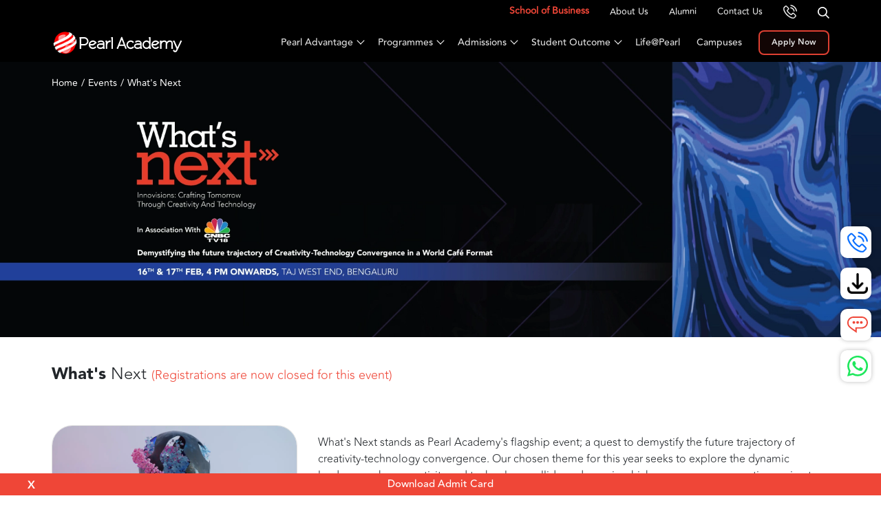

--- FILE ---
content_type: text/html; charset=utf-8
request_url: https://www.pearlacademy.com/whats-next
body_size: 18047
content:
<!DOCTYPE html>
<html lang="en">
<head>
<meta charset="UTF-8">
<meta http-equiv="Content-Type" content="text/html; charset=utf-8" />
<meta http-equiv="Content-Type" content="text/html; charset=ISO-8859-1">
<meta http-equiv="X-UA-Compatible" content="IE=edge,chrome=1" />
<link rel="icon" type="image/x-icon" href="/assets/images/favicon.ico">
<meta name="viewport" content="width=device-width, initial-scale=1.0">
<title>What&#39;s Next 2025 | Pearl Academy Creativity-Tech Conference</title>
<meta name="description" content="What&#39;s Next 2025 registrations closed. Pearl Academy’s creativity-tech conference recap: AI, VR/AR, metaverse &amp; immersive design insights. Read proceedings.">
<meta name="robots" content="index,follow"/>
<meta name="keywords" content="">
<meta property="og:title" content="What&#39;s Next"/>
<meta property="og:description" content="What&#39;s Next, Pearl Academy&#39;s flagship event, explores the future of creativity-technology convergence with industry leaders, AI insights, and collaborative discussions."/>
<meta property="og:image" content="https://pearlwebsitecdn-prod-d8bgbfaqbgcghcfw.a01.azurefd.net/drupal-files/2024-08/whats-next.webp"/>
<meta property="og:url" content="https://www.pearlacademy.com/whats-next"/>
<meta property="og:site_name" content="Pearl Academy"/>
<meta property="og:locale" content="en_US" />
<meta property="og:type" content="website" />
<meta name="twitter:card" content="summary"/>
<meta name="twitter:title" content="What&#39;s Next 2025 | Pearl Academy Creativity-Tech Conference"/>
<meta name="twitter:description" content="What&#39;s Next 2025 registrations closed. Pearl Academy’s creativity-tech conference recap: AI, VR/AR, metaverse &amp; immersive design insights. Read proceedings."/>
<meta name="twitter:domain" content="Pearl Academy"/>
<meta name="twitter:image" content=""/>
<meta property="twitter:site" content="@Pearl Academy" />
<meta itemprop="name" content="What&#39;s Next 2025 | Pearl Academy Creativity-Tech Conference" />
<meta itemprop="description" content="What&#39;s Next 2025 registrations closed. Pearl Academy’s creativity-tech conference recap: AI, VR/AR, metaverse &amp; immersive design insights. Read proceedings." />
<meta itemprop="image" content="">
<meta property="fb:app_id" content="XXX"/>
<meta name="author" content="Pearl Academy">
<meta name="apple-itunes-app" content="app-id=XXX">
<meta name="google-play-app" content="app-id= XXX">
<meta name="msApplication-ID" content="App"/>
<meta name="msApplication-PackageFamilyName" content="XXX"/>
<meta name="msapplication-TileImage" content="XXX"/>
<meta name="HandheldFriendly" content="true"/>
<meta http-equiv="content-language" content="en-in"/>
<meta http-equiv="Content-Security-Policy" content="default-src *;img-src * 'self' data: https:; script-src 'self' 'unsafe-inline' 'unsafe-eval' *; style-src  'self' 'unsafe-inline' *" />
<link rel="canonical" href="https://www.pearlacademy.com/whats-next"/>
<link rel="alternate" href="" />
<noscript>
<link rel="stylesheet" type="text/css" href="/assets/dist/bundle/pearlacademy.e533e9b58b22d19d5627.styleBundle.css" crossorigin="anonymous"/>
</noscript>
<link rel="stylesheet" type="text/css" href="/assets/dist/bundle/pearlacademy.e533e9b58b22d19d5627.styleBundle.css" crossorigin="anonymous"/>
<!-- Google tag (gtag.js) -->
<script async src="https://www.googletagmanager.com/gtag/js?id=G-55VZ467GHS"></script>
<script>
window.dataLayer = window.dataLayer || [];
function gtag(){dataLayer.push(arguments);}
gtag('js', new Date());
gtag('config', 'G-55VZ467GHS');
</script>
<!-- Google Tag Manager -->
<script>
setTimeout(function(){
(function(w,d,s,l,i){w[l]=w[l]||[];w[l].push({'gtm.start':
new Date().getTime(),event:'gtm.js'});var f=d.getElementsByTagName(s)[0],
j=d.createElement(s),dl=l!='dataLayer'?'&l='+l:'';j.async=true;j.src=
'https://www.googletagmanager.com/gtm.js?id='+i+dl;f.parentNode.insertBefore(j,f);
})(window,document,'script','dataLayer','GTM-WKTDNQC');
}, 5000);
</script>
<!-- End Google Tag Manager -->
<!-- <script src="https://www.google.com/recaptcha/api.js?render=6LcI--snAAAAAFsu2lcXs3oo0cwpIG0ltnEUemAR"></script> -->
<meta name="google-site-verification" content="-epLWDvOhKaIdRUP4gvDQP4hxhpdP555pCW3qoa-nM0"/>
<style>
.side_icons ul li a.open span{
width: 132px;
visibility: visible;
padding-left: 10px;
}
</style>
</head>
<body id="innerPages" oncontextmenu="return false;">
<!-- Google Tag Manager (noscript) -->
<noscript>
<iframe src="https://www.googletagmanager.com/ns.html?id=GTM-WKTDNQC" height="0" width="0" style="display:none;visibility:hidden"></iframe>
</noscript>
<!-- End Google Tag Manager (noscript) -->


<style>
@keyframes blink-border {
0% {
background-color: transparent;
border: 2px solid #EF4637;
}
50% {
background-color:  #EF4637;
border: 2px solid transparent;
}
100% {
background-color: transparent;
border: 2px solid #EF4637;
}
}
header nav .blink-btn{
animation: blink-border 2s infinite;
border: 2px solid #EF4637;
}
header nav .blink-btn:hover,
header nav .blink-btn:active
{animation: none;}
#mobileFooterMenu .cta_box .blink-btn{
animation: blink-border 2s infinite;
border: 1px solid #EF4637;
}
#mobileFooterMenu .cta_box .blink-btn:hover,
#mobileFooterMenu .cta_box .blink-btn:active
{animation: none;}
@media (max-width: 991px) {
.nav-item.callMeTop {
display: none!important;
}
.top-nav .nav.justify-content-end{
justify-content: start!important;
}
header .header-band .search-btn{
margin-left: 20px;
}
.side_icons ul li.callMeSide a{
width: auto;
}
.side_icons ul li.callMeSide a span{
display: flex;
}
.side_icons ul li a.open span {
visibility: visible;
padding-left: 10px;
padding-right: 10px;
width: 70px;
}
}
@media (max-width: 360px) {
header .header-band .search-btn {
margin-left: 15px;
margin-right: 15px;
}
}
</style>
<div class="page-loader">
<div class="zoom-in-zoom-out"><img src="/assets/images/favicon.png" alt="Favicon" loading="lazy" /></div>
</div>
<header class="fixed">
<div class="header-band">
<a class="navbar-brand" href="/">
<img src="/assets/images/pearl_academy_logo_white.svg" alt="Pearl Academy" title="Pearl Academy" width="189" height="31" />
</a>
<a href="javascript:;" data-bs-target="#counsellarModal" class="ms-auto">
<svg xmlns="http://www.w3.org/2000/svg" width="24" height="24" viewBox="0 0 20.879 20.91">
<g id="Group_18234" data-name="Group 18234" transform="translate(0.199 0.2)">
<g id="Group_34720" data-name="Group 34720" transform="translate(0)">
<path id="Path_35973" data-name="Path 35973" d="M405.04,394.134h0l0,0" transform="translate(-387.296 -376.871)" fill="#ffffff" stroke="#ffffff" stroke-width="0.4"/>
<path id="Path_35974" data-name="Path 35974" d="M16.194,38.606a2.476,2.476,0,0,0-.33-.289,2.107,2.107,0,0,0-.357-.21,1.892,1.892,0,0,0-.379-.128,1.825,1.825,0,0,0-.4-.043,1.844,1.844,0,0,0-.394.043,1.937,1.937,0,0,0-.381.127,2.19,2.19,0,0,0-.364.209,2.609,2.609,0,0,0-.341.289l-.342.341-.342.341-.342.341-.342.341L11.8,39.92l-.084-.043-.083-.043-.082-.042-.115-.058-.111-.057-.1-.057-.1-.058q-.48-.305-.94-.658t-.9-.756q-.443-.4-.872-.861t-.848-.972c-.135-.171-.259-.335-.374-.494s-.219-.314-.314-.465-.183-.3-.263-.446-.152-.292-.218-.438q.133-.122.262-.246t.253-.248l.247-.248.242-.246.091-.092.091-.092.091-.092.091-.092a2.454,2.454,0,0,0,.511-.724,1.843,1.843,0,0,0,0-1.548,2.455,2.455,0,0,0-.511-.724l-.3-.3-.3-.3-.3-.3-.3-.3-.1-.1-.1-.1-.1-.1-.1-.1-.2-.2-.2-.2q-.1-.1-.206-.2t-.209-.2a2.455,2.455,0,0,0-.33-.275,2.128,2.128,0,0,0-.355-.2,1.93,1.93,0,0,0-.375-.121,1.873,1.873,0,0,0-.39-.041,1.9,1.9,0,0,0-.392.041,1.99,1.99,0,0,0-.38.121,2.218,2.218,0,0,0-.362.2,2.564,2.564,0,0,0-.338.275l0,0,0,0,0,0,0,0-.368.371-.368.371-.368.371-.368.371a3.384,3.384,0,0,0-.371.438,3.1,3.1,0,0,0-.47,1.008,3.4,3.4,0,0,0-.1.567,5.653,5.653,0,0,0,0,.927,6.966,6.966,0,0,0,.128.864c.058.274.128.533.2.772s.15.457.222.649c.175.473.372.937.593,1.4s.467.915.739,1.37.572.909.9,1.367.687.92,1.078,1.39a21.233,21.233,0,0,0,1.493,1.608A20.477,20.477,0,0,0,7.009,43a20.132,20.132,0,0,0,3.658,2.279c.249.118.519.241.806.361s.594.237.915.342a9.477,9.477,0,0,0,1.006.272,7.664,7.664,0,0,0,1.082.15l.069,0,.069,0,.068,0h.066a3.752,3.752,0,0,0,.72-.067,3.231,3.231,0,0,0,.657-.2,3.139,3.139,0,0,0,.593-.336,3.459,3.459,0,0,0,.527-.469l0-.006,0,0,0,0,0-.006c.056-.068.115-.135.175-.2s.122-.13.186-.195.129-.129.195-.193l.2-.2.14-.135.141-.138.141-.141.14-.145a2.658,2.658,0,0,0,.283-.347,2.269,2.269,0,0,0,.2-.369,2.016,2.016,0,0,0,.124-.385,1.9,1.9,0,0,0,.042-.4,1.871,1.871,0,0,0-.043-.4,1.948,1.948,0,0,0-.127-.384,2.172,2.172,0,0,0-.209-.364,2.539,2.539,0,0,0-.289-.339l-.594-.6-.594-.6-.594-.6Zm1.55,4.558c-.042.046-.085.09-.128.134l-.13.13-.133.13-.137.134L17,43.9q-.106.1-.211.211t-.209.22q-.1.113-.2.231a2.344,2.344,0,0,1-.344.3,1.969,1.969,0,0,1-.381.215,2.044,2.044,0,0,1-.425.127,2.6,2.6,0,0,1-.478.042H14.6l-.049,0a6.542,6.542,0,0,1-.944-.133,8.392,8.392,0,0,1-.89-.244c-.286-.095-.559-.2-.817-.309s-.5-.22-.725-.327a19.01,19.01,0,0,1-3.443-2.147A19.314,19.314,0,0,1,6.2,40.74a20,20,0,0,1-1.408-1.515c-.369-.445-.707-.881-1.018-1.313s-.592-.86-.849-1.287-.487-.854-.695-1.284-.392-.864-.555-1.306c-.1-.269-.185-.524-.255-.767a6.976,6.976,0,0,1-.163-.7,5.229,5.229,0,0,1-.075-.642,4.485,4.485,0,0,1,.008-.606,2.208,2.208,0,0,1,.061-.364,1.921,1.921,0,0,1,.3-.64,2.2,2.2,0,0,1,.239-.281l.369-.369.369-.369.369-.369.369-.369a1.462,1.462,0,0,1,.161-.132,1.11,1.11,0,0,1,.164-.1.86.86,0,0,1,.166-.059.715.715,0,0,1,.166-.02.7.7,0,0,1,.194.028.843.843,0,0,1,.172.072,1.082,1.082,0,0,1,.147.1,1.348,1.348,0,0,1,.119.106l0,0,0,0,0,0,0,0q.1.093.2.187l.194.191.194.2.2.2.1.1.1.1.1.105.1.106.3.3.3.3.3.3.3.3a1.388,1.388,0,0,1,.258.339.685.685,0,0,1,0,.664,1.388,1.388,0,0,1-.258.339l-.093.094-.093.094-.093.093-.093.092-.27.275q-.134.135-.268.266t-.271.26q-.137.129-.277.255l-.006.006-.006.005-.005,0,0,.006a1.05,1.05,0,0,0-.2.276.794.794,0,0,0-.078.262.885.885,0,0,0,.006.239,1.4,1.4,0,0,0,.05.205l0,.01,0,.01,0,.01,0,.01c.077.186.161.37.256.553s.2.367.312.553.24.376.378.57.288.4.453.6h0q.448.552.909,1.044t.94.927q.478.435.976.816t1.019.71q.067.042.134.081l.134.074.133.069.131.066.115.058.111.057.1.057.1.058.013.007.013.008.013.008.013.007a1.178,1.178,0,0,0,.109.048.979.979,0,0,0,.107.034.88.88,0,0,0,.106.02.865.865,0,0,0,.106.007.831.831,0,0,0,.244-.036.883.883,0,0,0,.192-.085,1.02,1.02,0,0,0,.139-.1c.037-.031.065-.059.083-.078l.37-.37.37-.37.37-.37.37-.37a1.51,1.51,0,0,1,.126-.113,1.188,1.188,0,0,1,.154-.1.883.883,0,0,1,.177-.077.677.677,0,0,1,.2-.03.668.668,0,0,1,.192.029.808.808,0,0,1,.17.074,1.021,1.021,0,0,1,.145.1,1.194,1.194,0,0,1,.116.112l.6.6.6.6.6.6.6.6a1.284,1.284,0,0,1,.251.333.754.754,0,0,1,.084.338.774.774,0,0,1-.082.341,1.352,1.352,0,0,1-.248.343" transform="translate(0 -25.901)" fill="#ffffff" stroke="#ffffff" stroke-width="0.4"/>
<path id="Path_35975" data-name="Path 35975" d="M242.216,86.078a5.457,5.457,0,0,1,2.333.987,5.7,5.7,0,0,1,1.216,1.216,5.487,5.487,0,0,1,.779,1.5,5.587,5.587,0,0,1,.209.829.575.575,0,0,0,.2.35.587.587,0,0,0,.376.135h.025l.025,0,.024,0,.025,0a.576.576,0,0,0,.38-.237.592.592,0,0,0,.1-.438,6.654,6.654,0,0,0-1.2-2.825,6.856,6.856,0,0,0-1.468-1.468,6.655,6.655,0,0,0-2.825-1.2.6.6,0,0,0-.233.008.587.587,0,0,0-.348.9A.572.572,0,0,0,242,86a.566.566,0,0,0,.217.083" transform="translate(-231.147 -81.199)" fill="#ffffff" stroke="#ffffff" stroke-width="0.4"/>
<path id="Path_35976" data-name="Path 35976" d="M255.241,9.048a11.038,11.038,0,0,0-.415-1.653,10.933,10.933,0,0,0-1.553-3,11.311,11.311,0,0,0-2.421-2.421A10.957,10.957,0,0,0,246.2.01a.567.567,0,0,0-.23.006.577.577,0,0,0-.2.092.591.591,0,0,0-.238.378.593.593,0,0,0,.008.233.587.587,0,0,0,.255.358.6.6,0,0,0,.218.084,9.786,9.786,0,0,1,4.155,1.759,10.045,10.045,0,0,1,2.165,2.163,9.77,9.77,0,0,1,1.757,4.155.578.578,0,0,0,.374.449.589.589,0,0,0,.2.036h.025l.025,0,.024,0,.025,0a.563.563,0,0,0,.216-.08.577.577,0,0,0,.254-.356.567.567,0,0,0,.006-.231" transform="translate(-234.77 -0.001)" fill="#ffffff" stroke="#ffffff" stroke-width="0.4"/>
</g>
</g>
</svg>
</a>
<a href="javascript:;" class="search-icon-top search-btn"><img src="/assets/images/search-icon-top.svg" alt="Search" title="Search" width="17" height="17" /></a>
<button class="navbar-toggler" aria-label="Toggle navigation">
<span></span>
<span></span>
</button>
</div>
<div class="nav_section">

<nav class="top-nav">
<div class="container">
<ul class="nav justify-content-end">

<li class="nav-item">
<a class="nav-link" href="javascript:;"><p style="margin: 0; margin-top: -12px; "><a href="/programs/business" style="color: #ef4637;font-weight:700;font-size: 1.4rem;padding-bottom: 3px;text-decoration:none;" target="_blank">School of Business</a></p></a>
</li>

<li class="nav-item">
<a class="nav-link" href="/about-us">About Us</a>
</li>

<li class="nav-item">
<a class="nav-link" href="https://alumni.pearlacademy.com/">Alumni</a>
</li>

<li class="nav-item">
<a class="nav-link" href="/contact-us">Contact Us</a>
</li>

<li class="nav-item callMeTop">
<a class="nav-link" href="javascript:;" data-bs-toggle="modal" data-bs-target="#counsellarModal">
<svg xmlns="http://www.w3.org/2000/svg" width="20" height="20" viewBox="0 0 20.879 20.91">
<g data-name="Group 18234" transform="translate(0.199 0.2)">
<g data-name="Group 34720" transform="translate(0)">
<path data-name="Path 35973" d="M405.04,394.134h0l0,0" transform="translate(-387.296 -376.871)" fill="#ffffff" stroke="#ffffff" stroke-width="0.4"></path>
<path data-name="Path 35974" d="M16.194,38.606a2.476,2.476,0,0,0-.33-.289,2.107,2.107,0,0,0-.357-.21,1.892,1.892,0,0,0-.379-.128,1.825,1.825,0,0,0-.4-.043,1.844,1.844,0,0,0-.394.043,1.937,1.937,0,0,0-.381.127,2.19,2.19,0,0,0-.364.209,2.609,2.609,0,0,0-.341.289l-.342.341-.342.341-.342.341-.342.341L11.8,39.92l-.084-.043-.083-.043-.082-.042-.115-.058-.111-.057-.1-.057-.1-.058q-.48-.305-.94-.658t-.9-.756q-.443-.4-.872-.861t-.848-.972c-.135-.171-.259-.335-.374-.494s-.219-.314-.314-.465-.183-.3-.263-.446-.152-.292-.218-.438q.133-.122.262-.246t.253-.248l.247-.248.242-.246.091-.092.091-.092.091-.092.091-.092a2.454,2.454,0,0,0,.511-.724,1.843,1.843,0,0,0,0-1.548,2.455,2.455,0,0,0-.511-.724l-.3-.3-.3-.3-.3-.3-.3-.3-.1-.1-.1-.1-.1-.1-.1-.1-.2-.2-.2-.2q-.1-.1-.206-.2t-.209-.2a2.455,2.455,0,0,0-.33-.275,2.128,2.128,0,0,0-.355-.2,1.93,1.93,0,0,0-.375-.121,1.873,1.873,0,0,0-.39-.041,1.9,1.9,0,0,0-.392.041,1.99,1.99,0,0,0-.38.121,2.218,2.218,0,0,0-.362.2,2.564,2.564,0,0,0-.338.275l0,0,0,0,0,0,0,0-.368.371-.368.371-.368.371-.368.371a3.384,3.384,0,0,0-.371.438,3.1,3.1,0,0,0-.47,1.008,3.4,3.4,0,0,0-.1.567,5.653,5.653,0,0,0,0,.927,6.966,6.966,0,0,0,.128.864c.058.274.128.533.2.772s.15.457.222.649c.175.473.372.937.593,1.4s.467.915.739,1.37.572.909.9,1.367.687.92,1.078,1.39a21.233,21.233,0,0,0,1.493,1.608A20.477,20.477,0,0,0,7.009,43a20.132,20.132,0,0,0,3.658,2.279c.249.118.519.241.806.361s.594.237.915.342a9.477,9.477,0,0,0,1.006.272,7.664,7.664,0,0,0,1.082.15l.069,0,.069,0,.068,0h.066a3.752,3.752,0,0,0,.72-.067,3.231,3.231,0,0,0,.657-.2,3.139,3.139,0,0,0,.593-.336,3.459,3.459,0,0,0,.527-.469l0-.006,0,0,0,0,0-.006c.056-.068.115-.135.175-.2s.122-.13.186-.195.129-.129.195-.193l.2-.2.14-.135.141-.138.141-.141.14-.145a2.658,2.658,0,0,0,.283-.347,2.269,2.269,0,0,0,.2-.369,2.016,2.016,0,0,0,.124-.385,1.9,1.9,0,0,0,.042-.4,1.871,1.871,0,0,0-.043-.4,1.948,1.948,0,0,0-.127-.384,2.172,2.172,0,0,0-.209-.364,2.539,2.539,0,0,0-.289-.339l-.594-.6-.594-.6-.594-.6Zm1.55,4.558c-.042.046-.085.09-.128.134l-.13.13-.133.13-.137.134L17,43.9q-.106.1-.211.211t-.209.22q-.1.113-.2.231a2.344,2.344,0,0,1-.344.3,1.969,1.969,0,0,1-.381.215,2.044,2.044,0,0,1-.425.127,2.6,2.6,0,0,1-.478.042H14.6l-.049,0a6.542,6.542,0,0,1-.944-.133,8.392,8.392,0,0,1-.89-.244c-.286-.095-.559-.2-.817-.309s-.5-.22-.725-.327a19.01,19.01,0,0,1-3.443-2.147A19.314,19.314,0,0,1,6.2,40.74a20,20,0,0,1-1.408-1.515c-.369-.445-.707-.881-1.018-1.313s-.592-.86-.849-1.287-.487-.854-.695-1.284-.392-.864-.555-1.306c-.1-.269-.185-.524-.255-.767a6.976,6.976,0,0,1-.163-.7,5.229,5.229,0,0,1-.075-.642,4.485,4.485,0,0,1,.008-.606,2.208,2.208,0,0,1,.061-.364,1.921,1.921,0,0,1,.3-.64,2.2,2.2,0,0,1,.239-.281l.369-.369.369-.369.369-.369.369-.369a1.462,1.462,0,0,1,.161-.132,1.11,1.11,0,0,1,.164-.1.86.86,0,0,1,.166-.059.715.715,0,0,1,.166-.02.7.7,0,0,1,.194.028.843.843,0,0,1,.172.072,1.082,1.082,0,0,1,.147.1,1.348,1.348,0,0,1,.119.106l0,0,0,0,0,0,0,0q.1.093.2.187l.194.191.194.2.2.2.1.1.1.1.1.105.1.106.3.3.3.3.3.3.3.3a1.388,1.388,0,0,1,.258.339.685.685,0,0,1,0,.664,1.388,1.388,0,0,1-.258.339l-.093.094-.093.094-.093.093-.093.092-.27.275q-.134.135-.268.266t-.271.26q-.137.129-.277.255l-.006.006-.006.005-.005,0,0,.006a1.05,1.05,0,0,0-.2.276.794.794,0,0,0-.078.262.885.885,0,0,0,.006.239,1.4,1.4,0,0,0,.05.205l0,.01,0,.01,0,.01,0,.01c.077.186.161.37.256.553s.2.367.312.553.24.376.378.57.288.4.453.6h0q.448.552.909,1.044t.94.927q.478.435.976.816t1.019.71q.067.042.134.081l.134.074.133.069.131.066.115.058.111.057.1.057.1.058.013.007.013.008.013.008.013.007a1.178,1.178,0,0,0,.109.048.979.979,0,0,0,.107.034.88.88,0,0,0,.106.02.865.865,0,0,0,.106.007.831.831,0,0,0,.244-.036.883.883,0,0,0,.192-.085,1.02,1.02,0,0,0,.139-.1c.037-.031.065-.059.083-.078l.37-.37.37-.37.37-.37.37-.37a1.51,1.51,0,0,1,.126-.113,1.188,1.188,0,0,1,.154-.1.883.883,0,0,1,.177-.077.677.677,0,0,1,.2-.03.668.668,0,0,1,.192.029.808.808,0,0,1,.17.074,1.021,1.021,0,0,1,.145.1,1.194,1.194,0,0,1,.116.112l.6.6.6.6.6.6.6.6a1.284,1.284,0,0,1,.251.333.754.754,0,0,1,.084.338.774.774,0,0,1-.082.341,1.352,1.352,0,0,1-.248.343" transform="translate(0 -25.901)" fill="#ffffff" stroke="#ffffff" stroke-width="0.4"></path>
<path data-name="Path 35975" d="M242.216,86.078a5.457,5.457,0,0,1,2.333.987,5.7,5.7,0,0,1,1.216,1.216,5.487,5.487,0,0,1,.779,1.5,5.587,5.587,0,0,1,.209.829.575.575,0,0,0,.2.35.587.587,0,0,0,.376.135h.025l.025,0,.024,0,.025,0a.576.576,0,0,0,.38-.237.592.592,0,0,0,.1-.438,6.654,6.654,0,0,0-1.2-2.825,6.856,6.856,0,0,0-1.468-1.468,6.655,6.655,0,0,0-2.825-1.2.6.6,0,0,0-.233.008.587.587,0,0,0-.348.9A.572.572,0,0,0,242,86a.566.566,0,0,0,.217.083" transform="translate(-231.147 -81.199)" fill="#ffffff" stroke="#ffffff" stroke-width="0.4"></path>
<path  data-name="Path 35976" d="M255.241,9.048a11.038,11.038,0,0,0-.415-1.653,10.933,10.933,0,0,0-1.553-3,11.311,11.311,0,0,0-2.421-2.421A10.957,10.957,0,0,0,246.2.01a.567.567,0,0,0-.23.006.577.577,0,0,0-.2.092.591.591,0,0,0-.238.378.593.593,0,0,0,.008.233.587.587,0,0,0,.255.358.6.6,0,0,0,.218.084,9.786,9.786,0,0,1,4.155,1.759,10.045,10.045,0,0,1,2.165,2.163,9.77,9.77,0,0,1,1.757,4.155.578.578,0,0,0,.374.449.589.589,0,0,0,.2.036h.025l.025,0,.024,0,.025,0a.563.563,0,0,0,.216-.08.577.577,0,0,0,.254-.356.567.567,0,0,0,.006-.231" transform="translate(-234.77 -0.001)" fill="#ffffff" stroke="#ffffff" stroke-width="0.4"></path>
</g>
</g>
</svg>
</a>
</li>
<li class="nav-item has-search">
<a href="javascript:;" class="search-btn"><img data-src="/assets/images/search-icon-top.svg" alt="Search" title="Search" width="17" height="17" class="lazyload" /></a>
</li>
</ul>
</div>
</nav>

<nav class="navbar">
<div class="container">
<a class="navbar-brand" href="/">
<img data-src="/assets/images/pearl_academy_logo_white.svg" alt="Pearl Academy" title="Pearl Academy" width="189" height="31" class="lazyload" />
</a>

<div class="main-nav justify-content-end">
<ul class="nav justify-content-end mb-2 mb-lg-0">

<li class="nav-item has-subnav has-megamenu">
<a class="nav-link" href="javascript:;">Pearl Advantage</a>
<span class="level1"></span>

<div class="subnav">
<div class="container">
<ul class="menu-list">

<li>

<a class="p_head" href="/pearl-advantage/global-exposure">Global Exposure</a>
<ul>

</ul>

</li>

<li>

<a class="p_head" href="/pearl-advantage/school-for-life">School for Life</a>
<ul>

</ul>

</li>

<li>

<a class="p_head" href="/pearl-advantage/tech-expertise">Tech Expertise</a>
<ul>

</ul>

</li>

</ul>
</div>
</div>

</li>

<li class="nav-item has-subnav has-megamenu">
<a class="nav-link" href="/programs">Programmes</a>
<span class="level1"></span>

<div class="subnav">
<div class="container">
<ul class="menu-list">

<li>

<figure>
<a href="/programs"><img src="/assets/images/blank.gif" data-src="https://pearlwebsitecdn-prod-d8bgbfaqbgcghcfw.a01.azurefd.net/drupal-files/2023-11/overview-menu-654a1b3dbbf78.webp" alt="Overview" title="Overview" class="lazyload" width="160" height="118"></a>
</figure>
<div class="menu-content">
<a class="p_head no-link" href="/programs">Overview</a>
<span class="level2">+</span>
<ul>

<li><a href="/programs/bachelors-degree/">Bachelor's Programme</a></li>

<li><a href="/programs/masters-degree">Master's Programme</a></li>

<li><a href="/programs/certificate-courses">Professional Certificate Courses</a></li>

</ul>
</div>

</li>

<li>

<figure>
<a href="/programs/fashion"><img src="/assets/images/blank.gif" data-src="https://pearlwebsitecdn-prod-d8bgbfaqbgcghcfw.a01.azurefd.net/drupal-files/2023-10/programs-fashion_2.webp" alt="Fashion" title="Fashion" class="lazyload" width="160" height="118"></a>
</figure>
<div class="menu-content">
<a class="p_head no-link" href="/programs/fashion">Fashion</a>
<span class="level2">+</span>
<ul>

<li><a href="/programs/bachelors-degree/fashion">Bachelor's Programme</a></li>

<li><a href="/programs/masters-degree/fashion">Master's Programme</a></li>

<li><a href="/programs/certificate-courses/fashion">Professional Certificate Courses</a></li>

</ul>
</div>

</li>

<li>

<figure>
<a href="/programs/business"><img src="/assets/images/blank.gif" data-src="https://pearlwebsitecdn-prod-d8bgbfaqbgcghcfw.a01.azurefd.net/drupal-files/2023-11/business-nav-banner.webp" alt="Business" title="Business" class="lazyload" width="160" height="118"></a>
</figure>
<div class="menu-content">
<a class="p_head no-link" href="/programs/business">Business</a>
<span class="level2">+</span>
<ul>

<li><a href="/programs/bachelors-degree/business">Bachelor's Programme</a></li>

<li><a href="/programs/masters-degree/business">Master's Programme</a></li>

<li><a href="/programs/certificate-courses/business">Professional Certificate Courses</a></li>

</ul>
</div>

</li>

<li>

<figure>
<a href="/programs/interiors"><img src="/assets/images/blank.gif" data-src="https://pearlwebsitecdn-prod-d8bgbfaqbgcghcfw.a01.azurefd.net/drupal-files/2023-10/programs-Interior_1-new.webp" alt="Interiors" title="Interiors" class="lazyload" width="160" height="118"></a>
</figure>
<div class="menu-content">
<a class="p_head no-link" href="/programs/interiors">Interiors</a>
<span class="level2">+</span>
<ul>

<li><a href="/programs/bachelors-degree/interiors">Bachelor's Programme</a></li>

<li><a href="/programs/masters-degree/interiors">Master's Programme</a></li>

<li><a href="/programs/certificate-courses/interiors">Professional Certificate Courses</a></li>

</ul>
</div>

</li>

<li>

<figure>
<a href="/programs/communication-design"><img src="/assets/images/blank.gif" data-src="https://pearlwebsitecdn-prod-d8bgbfaqbgcghcfw.a01.azurefd.net/drupal-files/2023-10/design-navigation-thumbnail_0.webp" alt="Communication <br><small>Design</small>" title="Communication <br><small>Design</small>" class="lazyload" width="160" height="118"></a>
</figure>
<div class="menu-content">
<a class="p_head no-link" href="/programs/communication-design">Communication <br><small>Design</small></a>
<span class="level2">+</span>
<ul>

<li><a href="/programs/bachelors-degree/communication-design">Bachelor's Programme</a></li>

<li><a href="/programs/masters-degree/communication-design">Master's Programme</a></li>

</ul>
</div>

</li>

<li>

<figure>
<a href="/programs/product"><img src="/assets/images/blank.gif" data-src="https://pearlwebsitecdn-prod-d8bgbfaqbgcghcfw.a01.azurefd.net/drupal-files/2023-10/product-navigation-thumbnail_0.webp" alt="Product Design" title="Product Design" class="lazyload" width="160" height="118"></a>
</figure>
<div class="menu-content">
<a class="p_head no-link" href="/programs/product">Product Design</a>
<span class="level2">+</span>
<ul>

<li><a href="/programs/bachelors-degree/product">Bachelor's Programme</a></li>

<li><a href="/programs/masters-degree/product">Master's Programme</a></li>

</ul>
</div>

</li>

<li>

<figure>
<a href="/programs/film"><img src="/assets/images/blank.gif" data-src="https://pearlwebsitecdn-prod-d8bgbfaqbgcghcfw.a01.azurefd.net/drupal-files/2023-10/programs-Film_1.webp" alt="Film" title="Film" class="lazyload" width="160" height="118"></a>
</figure>
<div class="menu-content">
<a class="p_head no-link" href="/programs/film">Film</a>
<span class="level2">+</span>
<ul>

<li><a href="/programs/certificate-courses/film">Professional Certificate Courses</a></li>

</ul>
</div>

</li>

<li>

<figure>
<a href="/programs/gaming"><img src="/assets/images/blank.gif" data-src="https://pearlwebsitecdn-prod-d8bgbfaqbgcghcfw.a01.azurefd.net/drupal-files/2023-10/programs-gaming_4.webp" alt="Gaming" title="Gaming" class="lazyload" width="160" height="118"></a>
</figure>
<div class="menu-content">
<a class="p_head no-link" href="/programs/gaming">Gaming</a>
<span class="level2">+</span>
<ul>

<li><a href="/programs/certificate-courses/gaming">Professional Certificate Courses</a></li>

</ul>
</div>

</li>

</ul>
</div>
</div>

</li>

<li class="nav-item has-subnav has-megamenu">
<a class="nav-link" href="javascript:;">Admissions</a>
<span class="level1"></span>

<div class="subnav">
<div class="container">
<ul class="menu-list">

<li>

<a class="p_head" href="/admissions/how-to-apply">How To Apply</a>
<ul>

</ul>

</li>

<li>

<a class="p_head" href="/admissions/faqs">FAQ<small>s</small></a>
<ul>

</ul>

</li>

<li>

<a class="p_head" href="/admissions/fee-structure">Fee Structure</a>
<ul>

</ul>

</li>

<li>

<a class="p_head" href="/admissions/dates-and-guidelines">Important Dates</a>
<ul>

</ul>

</li>

<li>

<a class="p_head" href="/hostel">Hostels</a>
<ul>

</ul>

</li>

<li>

<a class="p_head" href="/admissions/scholarships">Scholarship</a>
<ul>

</ul>

</li>

<li>

<a class="p_head" href="/admissions/APL">Lateral Entry / Migration</a>
<ul>

</ul>

</li>

</ul>
</div>
</div>

</li>

<li class="nav-item has-subnav has-megamenu">
<a class="nav-link" href="javascript:;">Student Outcome</a>
<span class="level1"></span>

<div class="subnav">
<div class="container">
<ul class="menu-list">

<li>

<a class="p_head" href="/student-outcome/placements">Placements</a>
<ul>

</ul>

</li>

<li>

<a class="p_head" href="/student-outcome/startups">Start-ups</a>
<ul>

</ul>

</li>

<li>

<a class="p_head" href="/student-outcome/student-work">Student Work</a>
<ul>

</ul>

</li>

</ul>
</div>
</div>

</li>

<li class="nav-item ">
<a class="nav-link" href="/life-at-pearl">Life@Pearl</a>
<span class="level1"></span>

</li>

<li class="nav-item ">
<a class="nav-link" href="/campuses">Campuses</a>
<span class="level1"></span>

</li>

<li class="nav-item"><a class="nav-link btn btn-primary blink-btn" href="https://admissions.pearlacademy.com/studentportal/sturegistration.aspx">Apply Now</a></li>
</ul>
</div>

</div>
</nav>
</div>
</header>
<div class="header_search_container">
<button class="close">&times;</button>
<div class="container">
<div class="input-group search-group">
<input class="form-control border-end-0 border" type="text" id="header-search-input" placeholder="Search">
<span class="input-group-append">
<button class="btn btn-outline-secondary bg-white border-start-0 border-bottom-0 border ms-n5" id="btn-header-search" type="button">
<img src="/assets/images/search-black.svg" alt="Search" onclick="searchKeyword('#header-search-input')" />
</button>
</span>
</div>
<div class="error-search">Minimum 3 characters required</div>
<div class="popular-items" id="popular-search-terms">
<h2>Popular Search Terms</h2>
<ul>
<li><a href="javascript:;">Fashion Design</a></li>
<li><a href="javascript:;">Fashion Styling and Image Design</a></li>
<li><a href="javascript:;">Faculty</a></li>
<li><a href="javascript:;">Campuses</a></li>
<li><a href="javascript:;">Announcements</a></li>
</ul>
</div>
<!--div class="popular-items" id="popular-search-list">
</div-->
</div>
</div>

<main id="article-main" class="">


<div class="side_icons">
<ul>
<!-- <li class="rotated_text">
<a href="javascript:;">
Admit Card
</a>
</li> -->
<!-- <li>
<a href="https://api.whatsapp.com/send?phone=919910017331" target="_blank">
<span>Chat with us</span>
<img src="/assets/images/blank.gif" data-src="/assets/images/whatsApp.svg" alt="Whatsapp" title="Whatsapp" width="30" height="30" class="lazyload" /></a>
</li> -->
<!-- <li>
<a href="https://admissions.pearlacademy.com/studentportal/sturegistration.aspx" target="_blank">
<span>Last date to apply:<br> 23rd January</span>
<img src="/assets/images/blank.gif" data-src="/assets/images/calendar-and-time.svg" alt="Last date to apply" title="Last date to apply" width="30" height="30" class="lazyload" /></a>
</li> -->
<li class="callMeSide">
<a href="javascript:;" data-bs-toggle="modal" data-bs-target="#formModalGlobal" id="callmeBtn" class="open">
<span>Call Me</span>
<img src="/assets/images/blank.gif" data-src="/assets/images/call.svg" alt="Call Now" title="Call Now" width="30" height="30" class="lazyload" /></a>
</li>

<li>
<a href="https://admissions.pearlacademy.com/studentportal/studentloginnew.aspx?admit=1" target="_blank" rel="nofollow noreferrer">
<span>Download </br>Result</span>
<img src="/assets/images/blank.gif" data-src="https://pearlwebsitecdn-prod-d8bgbfaqbgcghcfw.a01.azurefd.net/drupal-files/2024-03/download-side-icon_0.svg" alt="Download </br>Result" title="Download </br>Result" width="30" height="30" class="lazyload" /></a>
</li>

<!-- <li>
<a href="javascript:;" data-bs-toggle="modal" data-bs-target="#counsellarModal">
<span>Call Now</span>
<img src="/assets/images/blank.gif" data-src="/assets/images/call.svg" alt="Call Now" title="Call Now" width="30" height="30" class="lazyload" /></a>
</li> -->
<li class="chat_buddy">
<a href="/ambassador">
<span>Chat with our <br>Student Buddies!</span>
<img src="/assets/images/blank.gif" data-src="/assets/images/chat_buddy_icon.svg" alt="Chat with our Student Buddies!" title="Chat with our Student Buddies!" width="30" height="30" class="lazyload" /></a>
</li>
<li>
<a href="https://api.whatsapp.com/send?phone=919650110163" target="_blank" title="Chat on whatsapp">
<span>Chat on whatsapp</span>
<img src="/assets/images/whatsApp.svg" data-src="/assets/images/whatsApp.svg" alt="Chat on whatsapp" title="Chat on whatsapp" width="30" height="30" class=" lazyloaded"></a>
</li>
</ul>
</div>






<!-- <script type="application/ld+json">
  {
    "@context": "https://schema.org/", 
    "@type": "BreadcrumbList",
    "itemListElement": [{
          "@type": "ListItem", 
          "position":1, 
          "name": "Home",
          "item": "https://new1.pearlacademy.com/"
        },{
          "@type": "ListItem", 
          "position":2, 
          "name": "Events",
          "item": "https://new1.pearlacademy.com/events"
        },{
          "@type": "ListItem", 
          "position":3, 
          "name": "What's Next",
          "item": "https://new1.pearlacademy.com/whats-next"
        }
    ]
  }
</script> -->


  <section class="breadcrumb-section ">
      <div class="container">
        <nav style="--bs-breadcrumb-divider: '/';" aria-label="breadcrumb">
            <ul class="breadcrumb">
              
              
                
                  <li class="breadcrumb-item">
                    <a href="/">
                      Home
                    </a>
                </li>
                
              
                
                  <li class="breadcrumb-item">
                    <a href="/events">
                      Events
                    </a>
                </li>
                
              
                
                  <li class="breadcrumb-item active" aria-current="page">
                    What's Next
                  </li>
                
              
            </ul>
          </nav>
      </div>
  </section>
 


  <section class="banner_inner section-mb">
    <picture>
        <source media="(min-width:992px)" srcset="https://pearlwebsitecdn-prod-d8bgbfaqbgcghcfw.a01.azurefd.net/drupal-files/2024-02/Whats-next-1920x600%20copy.webp" width="1920" height="755">
        
          <source media="(max-width:991px)" srcset="https://pearlwebsitecdn-prod-d8bgbfaqbgcghcfw.a01.azurefd.net/drupal-files/2024-02/Whats-next-412x695%20copy_0.webp" width="390" height="490" >
        
        <img data-src="https://pearlwebsitecdn-prod-d8bgbfaqbgcghcfw.a01.azurefd.net/drupal-files/2024-02/Whats-next-1920x600%20copy.webp" alt="What's Next" title="What's Next" width="390" height="490" class="lazyload" />
    </picture>

    <div class="banner_text">
      <div class="container">
        <h1></h1>
        

        

        

        

      </div>
    </div>
  </section>



    <section class="section-pb mission-container" id="">
        <div class="container">
          
          <div class="section-heading">
            <h2>What's <span>Next</span> <span class="c-red" style="font-size:1.8rem;">(Registrations are now closed for this event)</span></h2>
          </div>
          
          
          <div class="row section-heading mission-section mb-5">
            <div class="col-md-12">
              <div class="mission-details">
                <div class="readmore-toggle-text">
                  <p></p>
                </div>
                </div>
            </div>
          </div>
          
          <div class="row two-col img-left">
            <div class="col-md-4">
              <div class="mission-image">
                <figure>
                  <img class="lazyload" data-src="https://pearlwebsitecdn-prod-d8bgbfaqbgcghcfw.a01.azurefd.net/drupal-files/2024-01/what%27s%20Next-2.webp" alt="What's Next "
                    title="What's Next " aria-label="What's Next " width="706" height="583" />
                </figure>
              </div>
            </div>
            <div class="col-md-8 mission-details">
                <p>What's Next stands as Pearl Academy's flagship event; a quest to demystify the future trajectory of creativity-technology convergence. Our chosen theme for this year seeks to explore the dynamic landscape where creativity and technology collide and ways in which we can prepare creative aspirants for the ever-evolving world.&nbsp;</p><p>This event is not just a mere gathering; it's celebration of human ingenuity. It invites industry stalwarts, thought leaders, design academicians and practitioners to reflect on the boundless potential of artificial intelligence (AI), to deliberate and share insights into the future of creative expression, the evolution of design processes, and the way technology is revolutionising every facet of human creation.</p>
                

            </div>
          </div>
        </div>
    </section>



  <section class="section-pb"  id="">
    <div class="container">
       <div class="row two-col img-right">
          <div class="col-md-8 order-lg-0 order-1">
            <div class="section-heading">
              <h2>The <span>Format</span></h2>
            </div>
            <div class="text_content"><p>With &nbsp;an objective to have a collaborative dialogue, share knowledge and create possibilities for action, World Cafe format has been a success at our What's Next events.</p><p>The technique builds on the notion of group intelligence. By organizing several discussion rounds where people are invited to discuss a topic of mutual interest in small groups, the technique enables bringing together individual ideas into one comprehensive message. By creating an environment conducive to open and honest discussions, we can explore diverse viewpoints, challenge assumptions, and collectively generate new ideas.</p></div>
          </div>
          <div class="col-md-4 order-lg-1 order-0">
            <figure>
              <img class="lazyload" data-src="https://pearlwebsitecdn-prod-d8bgbfaqbgcghcfw.a01.azurefd.net/drupal-files/2024-01/what%27s%20Next-1.webp" alt="What's Next Theme"
                title="What's Next Theme" aria-label="What's Next Theme" width="706" height="583" />
            </figure>
          </div>
       </div>
    </div>
  </section>



  <section class="section-pb intro_text" id="">
    <div class="container"><style>
#know-more-btn{
    color: #fff;
    background: #000;
    font-size: 1.8rem;
    border-radius: 9px;
    padding: 5px 59px 5px 8px;
    }
    .cta_with_arrow:before{
        width: 29px;
        right: 13px;
    }
    .cta_with_arrow:after{
        right: 13px;
    }
    #know-more-btn:hover .cta_with_arrow:before{
        width: 35px;
        right: 13px;
    }
</style><p><a class="btn cta_with_arrow" href="https://forms.office.com/r/QZSEVStntU" id="know-more-btn" target="_blank">Register Now</a><span class="c-red">&nbsp;</span></p></div>
  </section>



  <section class="section-pb intro_text" id="">
    <div class="container"><style>
#know-more-btn{
    color: #fff;
    background: #000;
    font-size: 1.8rem;
    border-radius: 9px;
    padding: 5px 59px 5px 8px;
    }
    .cta_with_arrow:before{
        width: 29px;
        right: 13px;
    }
    .cta_with_arrow:after{
        right: 13px;
    }
    #know-more-btn:hover .cta_with_arrow:before{
        width: 35px;
        right: 13px;
    }
</style><h2 style="margin-bottom:30px;">Call <span>for Papers</span></h2><p>Over the past 6 years, What’s Next has become a conference which focuses on the critical concerns of the contemporary times. It is a platform where academicians, policymakers, students, industry representatives and other leaders converge for insightful conversations and discussions and make actionable plans for the future of our world.&nbsp;<br>This is a single Call for Papers covering submissions to the conference. All accepted papers will be published in the conference proceedings. We are welcoming submissions in the categories like Text Based Papers, Developmental Papers, Creative Practice or Non-paper Submissions.</p><div class="btn_row"><a class="btn cta_with_arrow" style="font-size:1.8rem;" href="https://pearlwebsitecdn-prod-d8bgbfaqbgcghcfw.a01.azurefd.net/drupal-files/2023-12/CFP%20whats%20next.pdf" id="know-more-btn" target="_blank">Know More</a></div></div>
  </section>



  <section class="section-pb" id="">
    
      <div class="importantLinks">
          <div class="container">
            <div class="section-heading">
                <!-- <h2>Themes <span></span></h2> -->
                <h2>Themes</h2>
            </div>

            <div class="accordion with-updownarrow" id="accordionListThemes">

              

                  <div class="accordion-item">
                      <h3 class="accordion-header" id="headingOneThemes-0">
                        <button class= "accordion-button" type="button" data-bs-toggle="collapse" data-bs-target="#collapseOneThemes-0" aria-expanded="true" aria-controls="collapseOneThemes-0">
                          Emerging Realities: The Re-Evolution of Creativity through Technology
                        </button>
                      </h3>
                      <div id="collapseOneThemes-0" class="accordion-collapse collapse show" aria-labelledby="headingOneThemes-0" data-bs-parent="#accordionListThemes">
                        <div class="accordion-body">
                          <ul><li>Exploring the impact of Virtual Reality (VR) and Augmented Reality (AR) on design, user experiences, and creative expression.</li><li>Discussing the challenges and opportunities in designing for immersive environments.</li><li>Addressing the potential of VR/AR in fields like architecture, education, and entertainments.</li><li>Exploring the emerging metaverse, its impact on various industries, and challenges and opportunities it presents.</li></ul>
                        </div>
                      </div>
                    </div>

                

                  <div class="accordion-item">
                      <h3 class="accordion-header" id="headingOneThemes-1">
                        <button class= "accordion-button collapsed" type="button" data-bs-toggle="collapse" data-bs-target="#collapseOneThemes-1" aria-expanded="false" aria-controls="collapseOneThemes-1">
                          Pixels and Passion: Crafting Aesthetics in Digital Realms
                        </button>
                      </h3>
                      <div id="collapseOneThemes-1" class="accordion-collapse collapse" aria-labelledby="headingOneThemes-1" data-bs-parent="#accordionListThemes">
                        <div class="accordion-body">
                          <ul><li>Delving into the intricate relationship between visual aesthetics, user interfaces, and user experiences.</li><li>Examining the role of UI/UX design in enhancing interactions and emotional connections in the digital world.</li><li>UI/UX Renaissance: Crafting Digital Experiences that Captivate - Discussing the evolving field of UI/UX design, the importance of user-centred design, and how it shapes technology adoption.</li></ul>
                        </div>
                      </div>
                    </div>

                

                  <div class="accordion-item">
                      <h3 class="accordion-header" id="headingOneThemes-2">
                        <button class= "accordion-button collapsed" type="button" data-bs-toggle="collapse" data-bs-target="#collapseOneThemes-2" aria-expanded="false" aria-controls="collapseOneThemes-2">
                          Boundless Expression: The Techno-Creative Intersections
                        </button>
                      </h3>
                      <div id="collapseOneThemes-2" class="accordion-collapse collapse" aria-labelledby="headingOneThemes-2" data-bs-parent="#accordionListThemes">
                        <div class="accordion-body">
                          <ul><li>Investigating the marriage of technology and creativity in fashion and visual effects.</li><li>Exploring sustainable practices through digital fashion, virtual runway shows, and digital clothing.</li><li>Exploring the intersection of fashion and technology, wearable tech, sustainable design practices, and their influence on the industry.</li><li>Highlighting the convergence of design, storytelling, and technology in media and entertainment.</li><li>Exploring the role of AI in content creation, virtual production, and interactive narratives.</li><li>Discussing the future of gaming, cross-media experiences, and immersive storytelling.</li></ul>
                        </div>
                      </div>
                    </div>

                

                  <div class="accordion-item">
                      <h3 class="accordion-header" id="headingOneThemes-3">
                        <button class= "accordion-button collapsed" type="button" data-bs-toggle="collapse" data-bs-target="#collapseOneThemes-3" aria-expanded="false" aria-controls="collapseOneThemes-3">
                          Reimagining Education: Designing the Future of Creative Learning
                        </button>
                      </h3>
                      <div id="collapseOneThemes-3" class="accordion-collapse collapse" aria-labelledby="headingOneThemes-3" data-bs-parent="#accordionListThemes">
                        <div class="accordion-body">
                          <ul><li>Discussing the transformative impact of technology on design education.</li><li>Exploring innovation pedagogical approaches, such as online platforms, interactive workshops, and collaborative learning in virtual environments.</li><li>AI and Automation: Explore the possibilities and Limitations of AI in education. Discuss how AI could assist teachers in administrative tasks, personalizing content, and providing real-time feedback, but not necessarily human instructors.</li></ul>
                        </div>
                      </div>
                    </div>

                
            </div>
          </div>
      </div>
  </section>



    <section class="facaulty-fashion-section section-pb" id="">
        <div class="container">
           <div class="section-heading">
              <h2>
                Our <span>Speakers</span>
              </h2>
              
           </div>
           <div class="pearl-slider studentworkSlider" id="studentwork">
                
                    
                    <div class="item">
                        
                        <a href="/events/whats-next/our-speakers/surya-vanka" class="common-card studentallWork ">
                            
                            <figure>
                                <img class="lazyload" data-src="https://pearlwebsitecdn-prod-d8bgbfaqbgcghcfw.a01.azurefd.net/drupal-files/2024-01/Surya-Vanka-454x454.webp" alt="Surya Vanka" title="Surya Vanka" width="455" height="455" />
                            </figure>
                            
                            <div class="common-card-body">
                                
                                <h3>Surya Vanka</h3>
                                
                                
                                    <p class="deanDetails">Founder of Authentic Design</p>
                                
                                
                            </div>
                        </a>
                        
                    </div>
                
                    
                    <div class="item">
                        
                        <a href="/events/whats-next/our-speakers/alok-nandi" class="common-card studentallWork ">
                            
                            <figure>
                                <img class="lazyload" data-src="https://pearlwebsitecdn-prod-d8bgbfaqbgcghcfw.a01.azurefd.net/drupal-files/2024-01/Alok%20nandi%20454x454%20copy%20%281%29_0.webp" alt="Alok b. Nandi" title="Alok b. Nandi" width="455" height="455" />
                            </figure>
                            
                            <div class="common-card-body">
                                
                                <h3>Alok b. Nandi</h3>
                                
                                
                                    <p class="deanDetails">Designer / Creative Director</p>
                                
                                
                            </div>
                        </a>
                        
                    </div>
                
                    
                    <div class="item">
                        
                        <a href="/events/whats-next/our-speakers/niyam-bhushan" class="common-card studentallWork ">
                            
                            <figure>
                                <img class="lazyload" data-src="https://pearlwebsitecdn-prod-d8bgbfaqbgcghcfw.a01.azurefd.net/drupal-files/2024-02/NIyan-Bhusan-webp.png" alt="Niyam Bhushan" title="Niyam Bhushan" width="455" height="455" />
                            </figure>
                            
                            <div class="common-card-body">
                                
                                <h3>Niyam Bhushan</h3>
                                
                                
                                    <p class="deanDetails">Founder, DesignRev</p>
                                
                                
                            </div>
                        </a>
                        
                    </div>
                
                    
                    <div class="item">
                        
                        <a href="/events/whats-next/our-speakers/biren-ghose" class="common-card studentallWork ">
                            
                            <figure>
                                <img class="lazyload" data-src="https://pearlwebsitecdn-prod-d8bgbfaqbgcghcfw.a01.azurefd.net/drupal-files/2024-02/Biren%20Ghose_0.png" alt="Biren Ghose" title="Biren Ghose" width="455" height="455" />
                            </figure>
                            
                            <div class="common-card-body">
                                
                                <h3>Biren Ghose</h3>
                                
                                
                                    <p class="deanDetails">Managing Director - Asia Pacific, <br>Country Head and Global Excom Member - Technicolor Creative Studios</p>
                                
                                
                            </div>
                        </a>
                        
                    </div>
                
                    
                    <div class="item">
                        
                        <a href="/about-us/leadership/sharad-mehra" class="common-card studentallWork ">
                            
                            <figure>
                                <img class="lazyload" data-src="https://pearlwebsitecdn-prod-d8bgbfaqbgcghcfw.a01.azurefd.net/drupal-files/2024-01/Sharad%20Mehra%20454x454y-64e323052c902_3_0.webp" alt="Sharad Mehra" title="Sharad Mehra" width="455" height="455" />
                            </figure>
                            
                            <div class="common-card-body">
                                
                                <h3>Sharad Mehra</h3>
                                
                                
                                    <p class="deanDetails">President, Creative Arts Education Society (CAES)</p>
                                
                                
                            </div>
                        </a>
                        
                    </div>
                
           </div>
           
        </div>
    </section>




    <section class="facaulty-fashion-section section-pb" id="">
        <div class="container">
           <div class="section-heading">
              <h2>
                Changemakers
              </h2>
              
           </div>
           <div class="pearl-slider studentworkSlider" id="studentwork">
                
                    
                    <div class="item">
                        

                            <div class="common-card ">
                                
                                    <figure>
                                        <img class="lazyload" data-src="https://pearlwebsitecdn-prod-d8bgbfaqbgcghcfw.a01.azurefd.net/drupal-files/2024-02/Satish_gokhle.jpeg" alt="Satish Gokhale" title="Satish Gokhale" width="455" height="455" />
                                    </figure>
                                    
                                    <div class="common-card-body">
                                        
                                        <h3>Satish Gokhale</h3>
                                        
                                        
                                            <p class="deanDetails">Founder - Design Directions Pvt. Ltd, <br>Founding Member of ADI</p>
                                        
                                        
                                    </div>
                            </div>

                        
                    </div>
                
                    
                    <div class="item">
                        

                            <div class="common-card ">
                                
                                    <figure>
                                        <img class="lazyload" data-src="https://pearlwebsitecdn-prod-d8bgbfaqbgcghcfw.a01.azurefd.net/drupal-files/2024-02/shailesh-chaturvedi.jpeg" alt="Shailesh Chaturvedi" title="Shailesh Chaturvedi" width="455" height="455" />
                                    </figure>
                                    
                                    <div class="common-card-body">
                                        
                                        <h3>Shailesh Chaturvedi</h3>
                                        
                                        
                                            <p class="deanDetails">Managing Director & CEO - Tommy Hilfiger Apparels India</p>
                                        
                                        
                                    </div>
                            </div>

                        
                    </div>
                
                    
                    <div class="item">
                        

                            <div class="common-card ">
                                
                                    <figure>
                                        <img class="lazyload" data-src="https://pearlwebsitecdn-prod-d8bgbfaqbgcghcfw.a01.azurefd.net/drupal-files/2024-02/ganesh.jpeg" alt="Ganesh Subramanian" title="Ganesh Subramanian" width="455" height="455" />
                                    </figure>
                                    
                                    <div class="common-card-body">
                                        
                                        <h3>Ganesh Subramanian</h3>
                                        
                                        
                                            <p class="deanDetails">Founder & CEO - Stylumnia <br> Former CMO and CEO - Myntra</p>
                                        
                                        
                                    </div>
                            </div>

                        
                    </div>
                
                    
                    <div class="item">
                        

                            <div class="common-card ">
                                
                                    <figure>
                                        <img class="lazyload" data-src="https://pearlwebsitecdn-prod-d8bgbfaqbgcghcfw.a01.azurefd.net/drupal-files/2024-02/Nikhil%20Malhotre.jpeg" alt="Nikhil Malhotra" title="Nikhil Malhotra" width="455" height="455" />
                                    </figure>
                                    
                                    <div class="common-card-body">
                                        
                                        <h3>Nikhil Malhotra</h3>
                                        
                                        
                                            <p class="deanDetails">Chief Innovation Officer & Head of Emerging Tech - Tech Mahindra</p>
                                        
                                        
                                    </div>
                            </div>

                        
                    </div>
                
                    
                    <div class="item">
                        

                            <div class="common-card ">
                                
                                    <figure>
                                        <img class="lazyload" data-src="https://pearlwebsitecdn-prod-d8bgbfaqbgcghcfw.a01.azurefd.net/drupal-files/2024-02/hemant.png" alt="Hemant Suthar" title="Hemant Suthar" width="455" height="455" />
                                    </figure>
                                    
                                    <div class="common-card-body">
                                        
                                        <h3>Hemant Suthar</h3>
                                        
                                        
                                            <p class="deanDetails">Director - DesignUp,<br>Founding Member of ADI,<br>Founder - Fractal Ink<br></p>
                                        
                                        
                                    </div>
                            </div>

                        
                    </div>
                
                    
                    <div class="item">
                        

                            <div class="common-card ">
                                
                                    <figure>
                                        <img class="lazyload" data-src="https://pearlwebsitecdn-prod-d8bgbfaqbgcghcfw.a01.azurefd.net/drupal-files/2024-02/Arun-Sirdeshmukhi.jpg" alt="Arun Sirdeshmukh" title="Arun Sirdeshmukh" width="455" height="455" />
                                    </figure>
                                    
                                    <div class="common-card-body">
                                        
                                        <h3>Arun Sirdeshmukh</h3>
                                        
                                        
                                            <p class="deanDetails">Former Head - Amazon Fashion <br>Independent Consultant - Ola</p>
                                        
                                        
                                    </div>
                            </div>

                        
                    </div>
                
                    
                    <div class="item">
                        

                            <div class="common-card ">
                                
                                    <figure>
                                        <img class="lazyload" data-src="https://pearlwebsitecdn-prod-d8bgbfaqbgcghcfw.a01.azurefd.net/drupal-files/2024-02/prasad%20bidapa.png" alt="Prasad Bidapa" title="Prasad Bidapa" width="455" height="455" />
                                    </figure>
                                    
                                    <div class="common-card-body">
                                        
                                        <h3>Prasad Bidapa</h3>
                                        
                                        
                                            <p class="deanDetails">Fashion Consultant, Choreographer, Image Consultant and Stylist <br>Founder - Prasad Bidapa Associates</p>
                                        
                                        
                                    </div>
                            </div>

                        
                    </div>
                
           </div>
           
        </div>
    </section>




  <section class="section-pb intro_text" id="">
    <div class="container"><div class="section-heading"><h2><span><strong>Agenda</strong></span></h2></div><div class="text_content section-pb"><div class="col-md-8"><div class="common-table-container mb-4"><table><thead><tr><th colspan="2">DAY 1 - FRIDAY, 16<sup style="text-transform:lowercase;">th</sup> FEBRUARY 2024</th></tr></thead><tbody><tr><td>Event Registration</td><td style="min-width:155px;">3:00 PM - 3:30 PM</td></tr><tr><td>Welcome Address&nbsp;</td><td>4:00 PM - 4:20 PM</td></tr><tr><td>Keynote Address - Emerging Realities</td><td>4:20 PM - 5:00 PM</td></tr><tr><td colspan="2"><strong>Session 1 - Pixels and Passion: Crafting Aesthetics in Digital Realms</strong></td></tr><tr><td>Keynote Address&nbsp;</td><td>5:00 PM - 5:40 PM</td></tr><tr><td>Break Out - World Cafe Format</td><td>5:40 PM - 6:40 PM</td></tr><tr><td>Panel Discussion</td><td>6:40 PM - 7:40 PM</td></tr><tr><td colspan="2">&nbsp;</td></tr><tr><td>Recap and Introduction to Day 2</td><td>7:40 PM - 8:00 PM</td></tr><tr><td>Dinner &amp; Cocktails</td><td>8:00 PM Onwards</td></tr></tbody></table></div><p>&nbsp;</p></div><div class="col-md-8"><div class="common-table-container mb-4"><table><thead><tr><th colspan="2">DAY 2 - SATURDAY, 17<sup style="text-transform:lowercase;">th</sup> FEBRUARY 2024</th></tr></thead><tbody><tr><td>Event Registration</td><td>9:00 AM - 9:30 AM</td></tr><tr><td>Recap of Day 1</td><td>9:30 AM - 9:40 AM</td></tr><tr><td colspan="2"><strong>Session 2 - Boundless Expressions: The Techno-Creative Intersections</strong></td></tr><tr><td>Keynote Address</td><td>9:40 AM - 10:20 AM</td></tr><tr><td>Break Out - World Cafe Format &nbsp;&nbsp;&nbsp;&nbsp;&nbsp;&nbsp;&nbsp;&nbsp;&nbsp;&nbsp;&nbsp;&nbsp; &nbsp;&nbsp;&nbsp;&nbsp;&nbsp;&nbsp;&nbsp;&nbsp;</td><td>10:20 AM - 11:20 AM</td></tr><tr><td>Panel Discussion</td><td>11:20 AM - 12:20 PM</td></tr><tr><td colspan="2">&nbsp;</td></tr><tr><td>Lunch</td><td>12:20 PM - 1:20 PM</td></tr><tr><td colspan="2"><strong>Session 3 - Reimagining Education: Designing the Future of Creative Learning</strong></td></tr><tr><td>Keynote Address</td><td>1:30 PM - 2:10 PM</td></tr><tr><td>Break Out - World Cafe Format</td><td>2:10 PM - 3:10 PM</td></tr><tr><td>Panel Discussion</td><td style="min-width:155px;">3:10 PM - 4:10 PM</td></tr><tr><td>Closing Remarks&nbsp;</td><td>4:10 PM - 4:30 PM</td></tr><tr><td>Vote of Thanks</td><td>4:30 PM</td></tr></tbody></table></div><p>&nbsp;</p></div></div></div>
  </section>




      <section class="section-pb" id="">
         <div class="container">
            <div class="section-heading">
               <h2>
                 What's <span><b style="color: #EF4637;">Next </b>2024</span>
               </h2>
               
            </div>
            <div class="pearl-slider logoSlider eventImgSlider">
                 
                     <div class="item">
                         <div class="logoBox">
                             <figure>
                                 <img data-src="https://pearlwebsitecdn-prod-d8bgbfaqbgcghcfw.a01.azurefd.net/drupal-files/2024-03/DSC07452_0.webp" alt="What's Next Images" title="What's Next Images" width="602" height="228" class="lazyload" />
                             </figure>
                         </div>
                     </div>
                 
                     <div class="item">
                         <div class="logoBox">
                             <figure>
                                 <img data-src="https://pearlwebsitecdn-prod-d8bgbfaqbgcghcfw.a01.azurefd.net/drupal-files/2024-03/DSC07481_0.webp" alt="What's Next Images" title="What's Next Images" width="602" height="228" class="lazyload" />
                             </figure>
                         </div>
                     </div>
                 
                     <div class="item">
                         <div class="logoBox">
                             <figure>
                                 <img data-src="https://pearlwebsitecdn-prod-d8bgbfaqbgcghcfw.a01.azurefd.net/drupal-files/2024-03/DSC07509_0.webp" alt="What's Next Images" title="What's Next Images" width="602" height="228" class="lazyload" />
                             </figure>
                         </div>
                     </div>
                 
                     <div class="item">
                         <div class="logoBox">
                             <figure>
                                 <img data-src="https://pearlwebsitecdn-prod-d8bgbfaqbgcghcfw.a01.azurefd.net/drupal-files/2024-03/DSC07516_0.webp" alt="What's Next Images" title="What's Next Images" width="602" height="228" class="lazyload" />
                             </figure>
                         </div>
                     </div>
                 
                     <div class="item">
                         <div class="logoBox">
                             <figure>
                                 <img data-src="https://pearlwebsitecdn-prod-d8bgbfaqbgcghcfw.a01.azurefd.net/drupal-files/2024-03/DSC07529.webp" alt="What's Next Images" title="What's Next Images" width="602" height="228" class="lazyload" />
                             </figure>
                         </div>
                     </div>
                 
                     <div class="item">
                         <div class="logoBox">
                             <figure>
                                 <img data-src="https://pearlwebsitecdn-prod-d8bgbfaqbgcghcfw.a01.azurefd.net/drupal-files/2024-03/DSC07538.webp" alt="What's Next Images" title="What's Next Images" width="602" height="228" class="lazyload" />
                             </figure>
                         </div>
                     </div>
                 
                     <div class="item">
                         <div class="logoBox">
                             <figure>
                                 <img data-src="https://pearlwebsitecdn-prod-d8bgbfaqbgcghcfw.a01.azurefd.net/drupal-files/2024-03/DSC07542.webp" alt="What's Next Images" title="What's Next Images" width="602" height="228" class="lazyload" />
                             </figure>
                         </div>
                     </div>
                 
                     <div class="item">
                         <div class="logoBox">
                             <figure>
                                 <img data-src="https://pearlwebsitecdn-prod-d8bgbfaqbgcghcfw.a01.azurefd.net/drupal-files/2024-03/DSC07566.webp" alt="What's Next Images" title="What's Next Images" width="602" height="228" class="lazyload" />
                             </figure>
                         </div>
                     </div>
                 
                     <div class="item">
                         <div class="logoBox">
                             <figure>
                                 <img data-src="https://pearlwebsitecdn-prod-d8bgbfaqbgcghcfw.a01.azurefd.net/drupal-files/2024-03/DSC07576.webp" alt="What's Next Images" title="What's Next Images" width="602" height="228" class="lazyload" />
                             </figure>
                         </div>
                     </div>
                 
                     <div class="item">
                         <div class="logoBox">
                             <figure>
                                 <img data-src="https://pearlwebsitecdn-prod-d8bgbfaqbgcghcfw.a01.azurefd.net/drupal-files/2024-03/DSC07582.webp" alt="What's Next Images" title="What's Next Images" width="602" height="228" class="lazyload" />
                             </figure>
                         </div>
                     </div>
                 
                     <div class="item">
                         <div class="logoBox">
                             <figure>
                                 <img data-src="https://pearlwebsitecdn-prod-d8bgbfaqbgcghcfw.a01.azurefd.net/drupal-files/2024-03/DSC07601.webp" alt="What's Next Images" title="What's Next Images" width="602" height="228" class="lazyload" />
                             </figure>
                         </div>
                     </div>
                 
                     <div class="item">
                         <div class="logoBox">
                             <figure>
                                 <img data-src="https://pearlwebsitecdn-prod-d8bgbfaqbgcghcfw.a01.azurefd.net/drupal-files/2024-03/DSC07615.webp" alt="What's Next Images" title="What's Next Images" width="602" height="228" class="lazyload" />
                             </figure>
                         </div>
                     </div>
                 
                     <div class="item">
                         <div class="logoBox">
                             <figure>
                                 <img data-src="https://pearlwebsitecdn-prod-d8bgbfaqbgcghcfw.a01.azurefd.net/drupal-files/2024-03/DSC07623.webp" alt="What's Next Images" title="What's Next Images" width="602" height="228" class="lazyload" />
                             </figure>
                         </div>
                     </div>
                 
                     <div class="item">
                         <div class="logoBox">
                             <figure>
                                 <img data-src="https://pearlwebsitecdn-prod-d8bgbfaqbgcghcfw.a01.azurefd.net/drupal-files/2024-03/DSC07638.webp" alt="What's Next Images" title="What's Next Images" width="602" height="228" class="lazyload" />
                             </figure>
                         </div>
                     </div>
                 
                     <div class="item">
                         <div class="logoBox">
                             <figure>
                                 <img data-src="https://pearlwebsitecdn-prod-d8bgbfaqbgcghcfw.a01.azurefd.net/drupal-files/2024-03/DSC07647.webp" alt="What's Next Images" title="What's Next Images" width="602" height="228" class="lazyload" />
                             </figure>
                         </div>
                     </div>
                 
                     <div class="item">
                         <div class="logoBox">
                             <figure>
                                 <img data-src="https://pearlwebsitecdn-prod-d8bgbfaqbgcghcfw.a01.azurefd.net/drupal-files/2024-03/DSC07650.webp" alt="What's Next Images" title="What's Next Images" width="602" height="228" class="lazyload" />
                             </figure>
                         </div>
                     </div>
                 
                     <div class="item">
                         <div class="logoBox">
                             <figure>
                                 <img data-src="https://pearlwebsitecdn-prod-d8bgbfaqbgcghcfw.a01.azurefd.net/drupal-files/2024-03/DSC07654.webp" alt="What's Next Images" title="What's Next Images" width="602" height="228" class="lazyload" />
                             </figure>
                         </div>
                     </div>
                 
                     <div class="item">
                         <div class="logoBox">
                             <figure>
                                 <img data-src="https://pearlwebsitecdn-prod-d8bgbfaqbgcghcfw.a01.azurefd.net/drupal-files/2024-03/DSC07666.webp" alt="What's Next Images" title="What's Next Images" width="602" height="228" class="lazyload" />
                             </figure>
                         </div>
                     </div>
                 
                     <div class="item">
                         <div class="logoBox">
                             <figure>
                                 <img data-src="https://pearlwebsitecdn-prod-d8bgbfaqbgcghcfw.a01.azurefd.net/drupal-files/2024-03/DSC07676.webp" alt="What's Next Images" title="What's Next Images" width="602" height="228" class="lazyload" />
                             </figure>
                         </div>
                     </div>
                 
                     <div class="item">
                         <div class="logoBox">
                             <figure>
                                 <img data-src="https://pearlwebsitecdn-prod-d8bgbfaqbgcghcfw.a01.azurefd.net/drupal-files/2024-03/DSC07696.webp" alt="What's Next Images" title="What's Next Images" width="602" height="228" class="lazyload" />
                             </figure>
                         </div>
                     </div>
                 
            </div>
         </div>
     </section>
   


    <section class="section-pb" id="">
        <div class="container">
            <div class="section-heading">
                <h2>
                    Past <span>Events</span>
                </h2>
                
            </div>
            <div class="single_image_slider">
                
                    <div class="item">
                     
                           
                              <div class="video_content">
                                  
                                      <h3>What’s <span class="c-red">Next</span> 2019</h3>
                                  
                                  
                                      <p>The event is known to bring together diverse and influential speakers/participants adept at embracing change and setting the trends to lead the change as innovators, designers and leaders of the future, also known as 'Change Makers'</p>
                                  
                              </div>
                          

                          <figure>
                                  <source media="(min-width:992px)" srcset="https://pearlwebsitecdn-prod-d8bgbfaqbgcghcfw.a01.azurefd.net/drupal-files/2023-10/2019-gallery-652d4c331c68c_0.webp" width="1463" height="823">
                                  
                                  <img src="/assets/images/blank.gif" data-src="https://pearlwebsitecdn-prod-d8bgbfaqbgcghcfw.a01.azurefd.net/drupal-files/2023-10/2019-gallery-652d4c331c68c_0.webp" alt="What’s Next 2019" title="What’s Next 2019" width="350" height="230" class="lazyload" />
                              </picture>
                              
                          </figure>
                           

                    </div>
                
                    <div class="item">
                     
                           
                              <div class="video_content">
                                  
                                      <h3>What’s <span class="c-red">Next</span> 2018</h3>
                                  
                                  
                                      <p><strong>Education for tomorrow.</strong> In today’s day & age, technology has changed the way we live, the way young people learn and also the job opportunities available today and in the future. Our leaders of tomorrow are learners of today.</p>
                                  
                              </div>
                          

                          <figure>
                                  <source media="(min-width:992px)" srcset="https://pearlwebsitecdn-prod-d8bgbfaqbgcghcfw.a01.azurefd.net/drupal-files/2023-10/2018-gallery-652ceda74cdb5.webp" width="1463" height="823">
                                  
                                  <img src="/assets/images/blank.gif" data-src="https://pearlwebsitecdn-prod-d8bgbfaqbgcghcfw.a01.azurefd.net/drupal-files/2023-10/2018-gallery-652ceda74cdb5.webp" alt="What’s Next 2018" title="What’s Next 2018" width="350" height="230" class="lazyload" />
                              </picture>
                              
                          </figure>
                           

                    </div>
                
                    <div class="item">
                     
                           
                              <div class="video_content">
                                  
                                      <h3>What’s <span class="c-red">Next</span> 2017</h3>
                                  
                                  
                                      <p>The event is known to bring together diverse and influential speakers/participants adept at embracing change and setting the trends to lead the change as innovators, designers and leaders of the future, also known as 'Change Makers'</p>
                                  
                              </div>
                          

                          <figure>
                                  <source media="(min-width:992px)" srcset="https://pearlwebsitecdn-prod-d8bgbfaqbgcghcfw.a01.azurefd.net/drupal-files/2023-10/2017-652d4c331edca_0.webp" width="1463" height="823">
                                  
                                  <img src="/assets/images/blank.gif" data-src="https://pearlwebsitecdn-prod-d8bgbfaqbgcghcfw.a01.azurefd.net/drupal-files/2023-10/2017-652d4c331edca_0.webp" alt="What’s Next 2017" title="What’s Next 2017" width="350" height="230" class="lazyload" />
                              </picture>
                              
                          </figure>
                           

                    </div>
                
            </div>
        </div>
    </section>







<!-- Modal -->
<div class="modal fade counsellarModal" id="counsellarModal" tabindex="-1" aria-labelledby="counsellarModalLabel" aria-hidden="true">
<div class="modal-dialog modal-md modal-dialog-centered">
<div class="modal-content">
<div class="modal-header">
<h5>Helpline</h5>
<button type="button" class="btn-close" data-bs-dismiss="modal" aria-label="Close">
<img src="/assets/images/icon-form-close.svg" alt="Close Modal" title="Close Modal">
</button>
</div>
<div class="modal-body">
<p><a href="tel:18001033005" title="Calling">1800-103-3005</a></p>
</div>
</div>
</div>
</div>
</main>

<div class="modal fade" id="videoModal" aria-hidden="true" aria-labelledby="videoModalLabel" tabindex="-1">
<div class="modal-dialog modal-lg modal-dialog-centered">
<div class="modal-content">
<div class="modal-header">
<h5 class="modal-title"></h5>
<button type="button" class="btn-close" data-bs-dismiss="modal" aria-label="Close">&times;</button>
</div>
<div class="modal-body">
<div class="ratio ratio-16x9">
<iframe class="embed-responsive-item" src="" id="video" allowscriptaccess="always" allow="autoplay" allowfullscreen></iframe>
</div>
</div>
</div>
</div>
</div>


<div class="fixed-bottom">
<div class="container">
<div class="row" id="mobileFooterMenu">
</div>
</div>
</div>
<footer class="b-black w-100 d-flex justify-content-center">
<div class="container" role="contentinfo">
<div class="footer-top d-flex justify-content-md-start flex-wrap flex-lg-nowrap flex-column-reverse flex-lg-row" id="footer-top">
<div class="footer-top-l" id="FooterLeftData">
<ul>
<li><a href="javascript:;" title="Runway"><img class="lazyload"
src="/assets/images/blank.gif" data-src="/assets/images/footer-logo-pearlxstudio.webp" alt="PearlxStudio" title="PearlxStudio" width="140"
height="52" /></a>
<p>Experiential and Immersive courses that offer power-packed learning from basic to advanced levels.</p>
</li>
<li><a href="javascript:;" title="PearlxStudio"><img class="lazyload"
src="/assets/images/blank.gif" data-src="/assets/images/footer-logo-runway.webp" alt="Runway" title="Runway"
width="140" height="54" /></a>
<p>We help start-ups convert their ideas into real and viable businesses</p>
</li>
</ul>
</div>
<div class="footer-top-r">
<div class="accordian-footer d-flex justify-content-lg-between flex-wrap flex-xl-nowrap flex-column flex-xl-row">

<div class="accordian-item">
<h2 id="heading0">About Us <span></span></h2>

<div class="accordian_content" aria-labelledby="heading0">
<ul class="list-unstyled mb-0">

<li><a href="/about-us/accreditation" target="" rel="">Accreditation</a></li>

<li><a href="/about-us/advisory-board" target="" rel="">Advisory Board</a></li>

<li><a href="/about-us/awards-and-honours" target="" rel="">Awards</a></li>

<li><a href="/about-us/leadership" target="" rel="">Leadership</a></li>

<li><a href="/blog" target="" rel="">Blog</a></li>

<li><a href="/about-us/news-and-pr" target="" rel="">In the News</a></li>

</ul>
</div>

</div>

<div class="accordian-item">
<h2 id="heading1">Pearl Advantage <span></span></h2>

<div class="accordian_content" aria-labelledby="heading1">
<ul class="list-unstyled mb-0">

<li><a href="/pearl-advantage/global-exposure" target="" rel="">Global Exposure</a></li>

<li><a href="/pearl-advantage/school-for-life" target="" rel="">School for Life</a></li>

<li><a href="/pearl-advantage/tech-expertise" target="" rel="">Tech Expertise</a></li>

</ul>
</div>

</div>

<div class="accordian-item">
<h2 id="heading2">Programmes <span></span></h2>

<div class="accordian_content" aria-labelledby="heading2">
<ul class="list-unstyled mb-0">

<li><a href="/programs" target="" rel="">Overview</a></li>

<li><a href="/programs/fashion" target="" rel="">Fashion</a></li>

<li><a href="/programs/business" target="" rel="">Business</a></li>

<li><a href="/programs/interiors" target="" rel="">Interiors</a></li>

<li><a href="/programs/communication-design" target="" rel="">Communication <br>Design</a></li>

<li><a href="/programs/product" target="" rel="">Product</a></li>

<li><a href="/programs/film" target="" rel="">Film</a></li>

<li><a href="/programs/gaming" target="" rel="">Gaming</a></li>

</ul>
</div>

</div>

<div class="accordian-item">
<h2 id="heading3">Admissions <span></span></h2>

<div class="accordian_content" aria-labelledby="heading3">
<ul class="list-unstyled mb-0">

<li><a href="/admissions/how-to-apply" target="" rel="">How To Apply</a></li>

<li><a href="/admissions/faqs" target="" rel="">FAQs</a></li>

<li><a href="/admissions/fee-structure" target="" rel="">Fee Structure</a></li>

<li><a href="/admissions/dates-and-guidelines" target="" rel="">Important Dates</a></li>

<li><a href="/admissions/APL" target="" rel="">Lateral Entry / Migration</a></li>

<li><a href="/admissions/scholarships" target="" rel="">Scholarship</a></li>

</ul>
</div>

</div>

<div class="accordian-item">
<h2 id="heading4">Student Outcome <span></span></h2>

<div class="accordian_content" aria-labelledby="heading4">
<ul class="list-unstyled mb-0">

<li><a href="/student-outcome/placements" target="" rel="">Placements</a></li>

<li><a href="/student-outcome/startups" target="" rel="">Start-ups</a></li>

<li><a href="/student-outcome/student-work" target="" rel="">Student Work</a></li>

<li><a href="https://alumni.pearlacademy.com/" target="_blank" rel="nofollow noreferrer">Alumni</a></li>

</ul>
</div>

</div>

<div class="accordian-item">
<h2 id="heading5">Life@Pearl <span></span></h2>

<div class="accordian_content" aria-labelledby="heading5">
<ul class="list-unstyled mb-0">

<li><a href="/hostel/bengaluru" target="" rel="">Hostel Accommodation</a></li>

<li><a href="/life-at-pearl/student-support-services" target="" rel="">Student Services</a></li>

<li><a href="/events" target="" rel="">Events & Activities</a></li>

<li><a href="/life-at-pearl/student-bodies" target="" rel="">Student Bodies</a></li>

<li><a href="/academic-calendar" target="" rel="">Academic Calendar</a></li>

</ul>
</div>

</div>

<div class="accordian-item">
<h2 id="heading6">Contact Us <span></span></h2>

<div class="accordian_content" aria-labelledby="heading6">
<ul class="list-unstyled mb-0">

<li><a href="/campuses" target="" rel="">Campuses</a></li>

<li><a href="/campuses/plan-your-visit" target="" rel="">Plan your visit</a></li>

<li><a href="/downloads" target="" rel="">Downloads</a></li>

</ul>
</div>

</div>

</div>
</div>
</div>
<!-- Follow us div start here -->
<div class="footer-follow-on">
<p>Follow Us:</p>
<ul class="list-unstyled mb-0 d-flex justify-content-start">
<li><a href="https://www.instagram.com/pearlacademy/" target="_blank" class="d-flex justify-content-center align-items-center rounded-circle" title="Follow Us on Instagram" aria-label="Follow Us on Instagram" rel="nofollow noreferrer"><span class="follow-icon"><img src="/assets/images/icon-instagram-footer.svg" width="54" height="54" alt="Pearl Academy"></span></a></li>
<li><a href="https://www.linkedin.com/school/pearl-academy/" target="_blank" class="d-flex justify-content-center align-items-center rounded-circle" title="Follow Us on linkedin" aria-label="Follow Us on linkedin" rel="nofollow noreferrer"><span class="follow-icon"><img src="/assets/images/icon-linkedin-footer.svg" width="54" height="54" alt="Pearl Academy"></span></a></li>
<li><a href="https://www.youtube.com/user/PearlAcademyIndia" target="_blank" class="d-flex justify-content-center align-items-center rounded-circle" title="Follow Us on Youtube" aria-label="Follow Us on Youtube" rel="nofollow noreferrer"><span class="follow-icon"><img src="/assets/images/icon-youtube-footer.svg" width="54" height="54" alt="Pearl Academy"></span></a></li>
<li><a href="https://www.facebook.com/PearlAcademyOfficial" target="_blank" class="d-flex justify-content-center align-items-center rounded-circle" title="Follow Us on Facebook" aria-label="Follow Us on Facebook" rel="nofollow noreferrer"><span class="follow-icon"><img src="/assets/images/icon-facebook-footer.svg" width="54" height="54" alt="Pearl Academy"></span></a></li>
<li><a href="https://twitter.com/PearlAcademyInd" target="_blank" class="d-flex justify-content-center align-items-center rounded-circle" aria-label="Follow Us on Twitter" title="Follow Us on Twitter" rel="nofollow noreferrer"> <span class="follow-icon"><img src="/assets/images/icon-footer-twitter-new.svg" width="54" height="54" alt="Pearl Academy"> </span> </a> </li>
</ul>
</div>
<!-- Follow us div end here -->
<div class="footer-bottom">
<div
class="d-flex justify-content-lg-between align-items-center flex-wrap flex-xl-nowrap flex-column flex-xl-row text-center">
<a href="/" title="Pearl Academy" class="footer-logo"><img class="lazyload"
src="/assets/images/blank.gif" data-src="/assets/images/footer-logo-pearl.svg" alt="Pearl Academy" title="Pearl Academy" width="251"
height="42" /></a>
<div class="footer-utility-links d-flex justify-content-xl-between flex-wrap flex-xl-nowrap flex-column-reverse flex-xl-row" id="bottomNavigation">
</div>
</div>
</div>
</div>
</footer>

<div class="apply-now-b">
<p><a href="#" target="_blank" style=" color: #fff;     text-decoration: none;">Download Admit Card</a></p>
<div class="close-icon">X</div>
</div>

<div class="modal formModal fade" id="formModal1" aria-hidden="true" aria-labelledby="formModalLabel" tabindex="-1">
<div class="modal-dialog modal-dialog-centered modal-dialog-scrollable">
<div class="modal-content">
<div class="modal-header">
<h3>Download Brochure</h3>
<button type="button" class="btn-close" data-bs-dismiss="modal" aria-label="Close">&times;</button>
</div>
<div class="modal-body">
<form action="/thankyou">
<div class="form_box">
<div class="row">
<div class="col-md-6 lrSpace">
<div class="form-group">
<label for="first_name"><span class="redStar">*</span>Name</label>
<input type="text" id="first_name" class="form-control" pattern="[A-Za-z]{1,50}" required autocomplete="off">
</div>
</div>
<div class="col-md-6 lrSpace">
<div class="form-group">
<label for="email"><span class="redStar">*</span>Email ID</label>
<input type="text" name="" id="email" class="form-control" required autocomplete="off">
</div>
</div>
<div class="col-md-6 lrSpace">
<div class="form-group">
<label for="mob_number"><span class="redStar">*</span>Mobile Number</label>
<input type="tel" id="mob_number" maxlength="10" class="form-control" pattern="^\d{10}$" required autocomplete="off">
</div>
</div>
<div class="col-md-12 lrSpace text-center">
<button type="submit" class="btn btn-primary">Submit</button>
</div>
</div>
</div>
</form>
</div>
</div>
</div>
</div>
<div class="modal formModal fade" id="formModalGlobal" aria-hidden="true" aria-labelledby="formModalLabel" tabindex="-1">
<div class="modal-dialog modal-dialog-centered modal-dialog-scrollable">
<div class="modal-content">
<div class="modal-header">
<h3>Enquiry Form</h3>
<button type="button" class="btn-close" data-bs-dismiss="modal" aria-label="Close">&times;</button>
</div>
<div class="modal-body">
<form action="#" method="POST" id="callBackForm"
siq_id="autopick_273" __bizdiag="1595687622" __biza="WJ__">
<input type="hidden" name="oid" value="00D6F000000FkMU">
<input type="hidden" name="Status" value="Call Back">
<input type="hidden" name="company" value="Pearl Academy">
<input type="hidden" name="retURL" value="https://pearlacademy.com/thankyou">
<div class="form_box">
<div class="row">
<div class="col-md-6 lrSpace">
<div class="form-group required">
<label for="call_first_name">First Name</label>
<input id="call_first_name" maxlength="40" class="form-control" name="first_name" size="20" type="text"
required="">
<div id="first_nameValid" style="display:none;font-size: 12px;color: red;font-weight: 500;">Please Fill
First Name</div>
<span class="errorMsg">Please Enter Your First Name</span>
</div>
</div>
<div class="col-md-6 lrSpace">
<div class="form-group">
<label for="call_last_name">Last Name</label>
<input id="call_last_name" maxlength="80" class="form-control" name="last_name" size="20" type="text"
required="">
<div id="last_nameValid" style="display:none;font-size: 12px;color: red;font-weight: 500;">Please Fill
Last Name</div>
<span class="errorMsg">Please Enter Your Last Name</span>
</div>
</div>
<div class="col-md-6 lrSpace">
<div class="form-group">
<label for="call_email">Email</label>
<input id="call_email" maxlength="80" class="form-control" name="email" size="20" type="email"
required="">
<div id="email_Valid" style="display:none;font-size: 12px;color: red;font-weight: 500;">Please Fill Email
Id</div>
<div id="email_Valid1" style="display:none;font-size: 12px;color: red;font-weight: 500;">Please Fill
valid Email Id</div>
<span class="errorMsg">Please enter your E-mail ID</span>
</div>
</div>
<div class="col-md-6 lrSpace">
<div class="form-group">
<label for="call_mobile">Mobile No</label>
<input id="call_mobile" maxlength="10" size="20"
onkeypress="return event.charCode >= 48 && event.charCode <= 57" class="form-control" name="mobile"
type="text" required="">
<div id="mobileValid" style="display:none;font-size: 12px;color: red;font-weight: 500;">Please Fill
Mobile</div>
<div id="mobileValid1" style="display:none;font-size: 12px;color: red;font-weight: 500;">Please Fill
valid Mobile No</div>
<div id="mobileValid2" style="display:none;font-size: 12px;color: red;font-weight: 500;">The number
should not start with 0</div>
<span class="errorMsg">Please enter your Mobile Number</span>
</div>
</div>
</div>
</div>
<input type="hidden" id="m_00N6F00000YZefY" name="00N6F00000YZefY" title="Academic Year" value="2025">
<input type="hidden" name="lead_source" value="Website">
<!--UTM Fields Begain-->
<input id="adunit" name="00NC5000000PtSd" type="hidden" value="">
<input id="siteid" name="00NC5000000PtSi" type="hidden" value="Call me">
<input id="keyword" name="00NC5000000PtSn" type="hidden" value="">
<div class="col-md-12 lrSpace text-center">
<span class="errorMsg pb-5" id="otpError"></span>
</div>
<div class="col-md-12 lrSpace text-center">
<input class="callsubmit btn btn-primary callMesubmit" type="submit" name="submit" value="Submit" title="Submit"
id="callSubmit">
</div>
</form>
</div>
<!-- <div class="modal formModal fade" id="otpModal" aria-hidden="true"  aria-labelledby="otpModalLabel" tabindex="-1">
<div class="modal-dialog modal-lg modal-dialog-centered">
<div class="modal-content">
<div class="modal-header">
<h3>Otp Verify</h3>
<button type="button" class="btn-close" data-bs-dismiss="modal" aria-label="Close">
<img src="/assets/images/icon-form-close.svg" alt="Close Modal" title="Close Modal">
</button>
</div>
<div class="modal-body">
<div class="otp_container">
<div class="card">
<h5>Enter Otp</h5>
<form action="post" class="otp-form text-center">
<input class="otp-field" type="text" name="opt-field[]" maxlength="1">
<input class="otp-field" type="text" name="opt-field[]" maxlength="1">
<input class="otp-field" type="text" name="opt-field[]" maxlength="1">
<input class="otp-field" type="text" name="opt-field[]" maxlength="1">
</form>
<div class="m-4">

<span id="linkContainer"></span>
<a href="#" class="resend d-none" >Resend otp</a>
</div>
<button id="verifyOtp" class="callsubmit btn btn-primary" type="btn"><span>Verify</span></button>
</div>
</div>
</div> -->
</div>
</div>
</div>
<div class="modal formModal fade" id="otpFormModalGlobal" aria-hidden="true" aria-labelledby="otpFormModalLabel" tabindex="-1">
<div class="modal-dialog modal-dialog-centered modal-dialog-scrollable" style="max-width: 400px; margin:auto;">
<div class="modal-content">
<div class="modal-header">
<!-- <h3>Verify</h3> -->
<button type="button" class="btn-close" data-bs-dismiss="modal" aria-label="Close">&times;</button>
</div>
<div class="modal-body" style="margin-top: 20px;">
<form action="#" method="POST" id="otpForm" siq_id="autopick_273" __bizdiag="1595687622" __biza="WJ__" style="text-align: center;">
<h2 style="margin-bottom:10px">OTP Verification</h2>
<p style="margin-bottom: 30px">An OTP has been sent to your mobile number</p>
<input type="hidden" name="lead_id" value="00D6F000000FkMU" id="lead_id">
<div class="row">
<div class="col-12 lrSpace">
<div class="form-group required">
<!-- <label for="call_first_name">Enter</label> -->
<input id="otp" maxlength="4" class="form-control" name="first_name" size="20" type="text"
required=""
style="text-align: center;
font-size: 30px;
padding: 10px 10px;
letter-spacing: 20px;
outline: none;
box-shadow: none;"
onkeypress="return event.charCode >= 48 && event.charCode <= 57"
onpaste="handlePaste(event)"
>
<!-- <div id="first_nameValid" style="display:none;font-size: 12px;color: red;font-weight: 500;">Please Fill
First Name</div> -->
<span class="errorMsg" id="otpValidMsg"></span>
</div>
</div>
</div>
<div class="col-md-12 lrSpace text-center">
<!-- <input class="callsubmit btn btn-primary callMesubmit" type="submit" name="submit" value="Verify"
id="callSubmit"> -->
<div id="countdown" style="display:none"></div>
<p id="resendSec" style="display: none; margin: 0px;">Didn't receive code? <a href="javascript:void(0)" onclick="handleResend()" >Resend</a></p>
<span class="errorMsg" id="resendValidMsg"></span>
</div>
</form>
</div>
</div>
</div>
</div>
<div class="modal formModal fade" id="autoformModal" aria-hidden="true" aria-labelledby="formModalLabel" tabindex="-1">
<div class="modal-dialog modal-dialog-centered modal-dialog-scrollable">
<div class="modal-content">
<div class="modal-header">
<h3 id="autoPopup"></h3>
<button type="button" class="btn-close" data-bs-dismiss="modal" aria-label="Close">&times;</button>
</div>
<div class="modal-body">
<form action="#" method="POST" id="autoCallBackForm">
<input type="hidden" name="oid" value="00D6F000000FkMU">
<input type="hidden" name="Status" value="Call Back">
<input type="hidden" name="company" value="Pearl Academy">
<input type="hidden" name="retURL" value="https://pearlacademy.com/thankyou">
<div class="form_box">
<div class="row">
<div class="col-md-12 lrSpace">
<div class="form-group required">
<label for="auto_call_name">Name</label>
<input id="auto_call_name" maxlength="40" class="form-control" name="name" size="20" type="text"
required="">
<div id="first_nameValid" style="display:none;font-size: 12px;color: red;font-weight: 500;">Please Fill Name</div>
<span class="errorMsg">Please Enter Your Name</span>
</div>
</div>
<div class="col-md-6 lrSpace">
<div class="form-group">
<label for="auto_call_email">Email</label>
<input id="auto_call_email" maxlength="80" class="form-control" name="email" size="20" type="email"
required="">
<span class="errorMsg">Please enter your E-mail ID</span>
</div>
</div>
<div class="col-md-6 lrSpace">
<div class="form-group">
<label for="auto_call_mobile">Mobile No</label>
<input id="auto_call_mobile" maxlength="10" size="20"
onkeypress="return event.charCode >= 48 && event.charCode <= 57" class="form-control" name="mobile"
type="text" required="">
<span class="errorMsg">Please enter your Mobile Number</span>
</div>
</div>
</div>
</div>
<input type="hidden" id="m_00N6F00000YZefY" name="00N6F00000YZefY" title="Academic Year" value="2025">
<input type="hidden" name="lead_source" value="Website">
<!--UTM Fields Begain-->
<input id="autositeid" name="00NC5000000PtSi" type="hidden" value="Call me">
<div class="col-md-12 lrSpace text-center">
<span class="errorMsg pb-5" id="otpError"></span>
</div>
<div class="col-md-12 lrSpace text-center">
<input class="callsubmit btn btn-primary" type="submit" name="submit" value="Submit" title="Submit" id="autoCallBack">
</div>
</form>
</div>
</div>
</div>
</div>
<script>
const pearl = {};
const countdownElement = document.getElementById('countdown');
const resendSec = document.getElementById('resendSec');
let countdownTimer;
const countdownDuration = 60;
function formatTime(seconds) {
const minutes = Math.floor(seconds / 60);
const secs = seconds % 60;
return `${String(minutes).padStart(2, '0')}:${String(secs).padStart(2, '0')}`;
}
function startCountdown() {
$('#resendSec').hide();
$('#countdown').show();
let timeLeft = countdownDuration;
function updateCountdown() {
countdownElement.textContent = "Resend OTP in : " + formatTime(timeLeft);
if (timeLeft <= 0) {
clearInterval(countdownTimer);
$('#countdown').hide();
$('#resendSec').show();
} else {
timeLeft--;
}
}
updateCountdown();
countdownTimer = setInterval(updateCountdown, 1000);
}
function handlePaste(event) {
event.preventDefault();
const pastedData = event.clipboardData.getData('text');
if (/^\d+$/.test(pastedData)) {
// const numericData = pastedData.substring(0, 4)
document.execCommand('insertText', false, pastedData);
} else {
console.log('Pasted content is not numeric and was rejected.');
}
}
document.getElementById('otp').addEventListener('input', handleSubmit);
function handleSubmit(){
$('#otpValidMsg').hide();
const otp = $('#otp').val();
if(otp.length===4){
const leadId = $('#lead_id').val();
$.ajax({
url: `/api/verifyOtp`,
type: 'GET',
data: { lead_id: leadId, otp: otp },
dataType: 'json',
success: function(response) {
// console.log('Success:', response);
if(response.status){
$('#otpForm')[0].reset();
const otpModal = bootstrap.Modal.getInstance(document.getElementById('otpFormModalGlobal'));
if(otpModal) {
otpModal.hide();
}
window.location.href="/thankyou";
}else{
$('#otpValidMsg').html(response.message);
$('#otpValidMsg').show();
}
},
error: function(xhr, status, error) {
console.error('Error:', status, error);
}
});
}
}
function handleResend(){
$('#resendValidMsg').hide();
const leadId = $('#lead_id').val();
$.ajax({
url:`/api/resendOtp`,
type:'GET',
data: {lead_id: parseInt(leadId)},
dataType: 'json',
success: function(response){
console.log('Success:', response);
if(response.status){
clearInterval(countdownTimer);
startCountdown();
}else{
$('#resendValidMsg').html(response.message);
$('#resendValidMsg').show();
}
},
error: function(xhr, status, error) {
console.log('Error:', status, error);
}
})
}
</script>



<script rel="preload" nonce="fqJoEXzphNAUF1NOEtAJBQ==" src="/assets/dist/script/bootstrap.bundle.c06ab2da67171436.js" as="script"></script>
<script rel="preload" nonce="fqJoEXzphNAUF1NOEtAJBQ==" src="/assets/dist/script/jquery.1150e561f02aaa2a.js" as="script"></script>
<script rel="preload" nonce="fqJoEXzphNAUF1NOEtAJBQ==" src="/assets/dist/bundle/pearlacademy.bbfb2c6771f1569bc80f.bundle.js" as="script"></script>
<script rel="preload" nonce="fqJoEXzphNAUF1NOEtAJBQ==" src="/assets/dist/script/aos.70b4897108480dbe.js" as="script"></script>
<script rel="preload" nonce="fqJoEXzphNAUF1NOEtAJBQ==" src="/assets/dist/script/fancybox.umd.d6fe9d43a7875876.js" as="script"></script>
<script rel="preload" nonce="fqJoEXzphNAUF1NOEtAJBQ==" src="/assets/dist/script/form-validation.fde12b38966c409f.js" as="script"></script>
<script rel="preload" nonce="fqJoEXzphNAUF1NOEtAJBQ==" src="/assets/dist/script/common.f75683022b945043.js" as="script"></script>
<script rel="preload" nonce="fqJoEXzphNAUF1NOEtAJBQ==" src="/assets/dist/script/dynamic-section.3f86fe619352f041.js" as="script"></script>
<script rel="preload" nonce="fqJoEXzphNAUF1NOEtAJBQ==" src="/assets/dist/script/custom-sec.5b869966d1cb6e9f.js" as="script"></script>
<script rel="preload" nonce="fqJoEXzphNAUF1NOEtAJBQ==" src="/assets/dist/script/application-form.dbbf0e040015e10c.js" as="script"></script>
<script nonce='zSwAcCMoHHY2XSuxj2dSdA==' src='/assets/dist/script/custom-blog.5846966719eb2378.js'></script>
</body>
</html>

--- FILE ---
content_type: text/css; charset=UTF-8
request_url: https://www.pearlacademy.com/assets/dist/bundle/pearlacademy.e533e9b58b22d19d5627.styleBundle.css
body_size: 62787
content:
.nav,.row{flex-wrap:wrap}.btn,body{color:#212529}.btn,[type=button]:not(:disabled),[type=reset]:not(:disabled),[type=submit]:not(:disabled),button:not(:disabled){cursor:pointer}.navbar,sub,sup{position:relative}.btn,.nav-link,.navbar-brand{text-decoration:none}:root{--bs-blue:#0d6efd;--bs-indigo:#6610f2;--bs-purple:#6f42c1;--bs-pink:#d63384;--bs-red:#dc3545;--bs-orange:#fd7e14;--bs-yellow:#ffc107;--bs-green:#198754;--bs-teal:#20c997;--bs-cyan:#0dcaf0;--bs-white:#fff;--bs-gray:#6c757d;--bs-gray-dark:#343a40;--bs-primary:#0d6efd;--bs-secondary:#6c757d;--bs-success:#198754;--bs-info:#0dcaf0;--bs-warning:#ffc107;--bs-danger:#dc3545;--bs-light:#f8f9fa;--bs-dark:#212529;--bs-font-sans-serif:system-ui,-apple-system,"Segoe UI",Roboto,"Helvetica Neue",Arial,"Noto Sans","Liberation Sans",sans-serif,"Apple Color Emoji","Segoe UI Emoji","Segoe UI Symbol","Noto Color Emoji";--bs-font-monospace:SFMono-Regular,Menlo,Monaco,Consolas,"Liberation Mono","Courier New",monospace;--bs-gradient:linear-gradient(180deg, rgba(255, 255, 255, 0.15), rgba(255, 255, 255, 0))}*,::after,::before{box-sizing:border-box}@media(prefers-reduced-motion: no-preference){:root{scroll-behavior:smooth}}body{margin:0;font-family:var(--bs-font-sans-serif);font-size:1rem;font-weight:400;line-height:1.5;background-color:#fff;-webkit-text-size-adjust:100%;-webkit-tap-highlight-color:rgba(0,0,0,0)}.h1,.h2,.h3,.h4,.h5,.h6,h1,h2,h3,h4,h5,h6{margin-top:0;margin-bottom:.5rem;font-weight:500;line-height:1.2}.nav,ol ol,ol ul,ul ol,ul ul{margin-bottom:0}.h1,h1{font-size:calc(1.375rem + 1.5vw)}.h2,h2{font-size:calc(1.325rem + .9vw)}.h3,h3{font-size:calc(1.3rem + .6vw)}.h4,h4{font-size:calc(1.275rem + .3vw)}dl,ol,p,ul{margin-top:0;margin-bottom:1rem}ol,ul{padding-left:2rem}.small,small{font-size:.875em}sub,sup{font-size:.75em;line-height:0;vertical-align:baseline}.btn,img,svg{vertical-align:middle}sup{top:-0.5em}a{color:#0d6efd;text-decoration:underline}figure{margin:0 0 1rem}table{caption-side:bottom;border-collapse:collapse}tbody,td,tfoot,th,thead,tr{border:0 solid;border-color:inherit}button{border-radius:0}.btn,.nav-tabs .nav-link{border:1px solid rgba(0,0,0,0)}button,input,optgroup,select,textarea{margin:0;font-family:inherit;font-size:inherit;line-height:inherit}button,select{text-transform:none}[type=button],[type=reset],[type=submit],button{-webkit-appearance:button}.list-unstyled{padding-left:0;list-style:none}.container,.container-fluid,.container-lg,.container-md,.container-sm,.container-xl,.container-xxl{width:100%;padding-right:var(--bs-gutter-x, 0.75rem);padding-left:var(--bs-gutter-x, 0.75rem);margin-right:auto;margin-left:auto}@media(min-width: 576px){.container,.container-sm{max-width:540px}}@media(min-width: 768px){.container,.container-md,.container-sm{max-width:720px}.col-md-auto{flex:0 0 auto;width:auto}.col-md-1{flex:0 0 auto;width:8.33333333%}.col-md-2{flex:0 0 auto;width:16.66666667%}.col-md-3{flex:0 0 auto;width:25%}.col-md-4{flex:0 0 auto;width:33.33333333%}.col-md-5{flex:0 0 auto;width:41.66666667%}.col-md-6{flex:0 0 auto;width:50%}.col-md-7{flex:0 0 auto;width:58.33333333%}.col-md-8{flex:0 0 auto;width:66.66666667%}.col-md-9{flex:0 0 auto;width:75%}.col-md-10{flex:0 0 auto;width:83.33333333%}.col-md-11{flex:0 0 auto;width:91.66666667%}.col-md-12{flex:0 0 auto;width:100%}.offset-md-0{margin-left:0}.offset-md-1{margin-left:8.33333333%}.offset-md-2{margin-left:16.66666667%}.offset-md-3{margin-left:25%}.offset-md-4{margin-left:33.33333333%}.offset-md-5{margin-left:41.66666667%}.offset-md-6{margin-left:50%}.offset-md-7{margin-left:58.33333333%}.offset-md-8{margin-left:66.66666667%}.offset-md-9{margin-left:75%}.offset-md-10{margin-left:83.33333333%}.offset-md-11{margin-left:91.66666667%}.g-md-0,.gx-md-0{--bs-gutter-x:0}.g-md-0,.gy-md-0{--bs-gutter-y:0}.g-md-1,.gx-md-1{--bs-gutter-x:0.25rem}.g-md-1,.gy-md-1{--bs-gutter-y:0.25rem}.g-md-2,.gx-md-2{--bs-gutter-x:0.5rem}.g-md-2,.gy-md-2{--bs-gutter-y:0.5rem}.g-md-3,.gx-md-3{--bs-gutter-x:1rem}.g-md-3,.gy-md-3{--bs-gutter-y:1rem}.g-md-4,.gx-md-4{--bs-gutter-x:1.5rem}.g-md-4,.gy-md-4{--bs-gutter-y:1.5rem}.g-md-5,.gx-md-5{--bs-gutter-x:3rem}.g-md-5,.gy-md-5{--bs-gutter-y:3rem}}@media(min-width: 992px){.container,.container-lg,.container-md,.container-sm{max-width:960px}.col-lg-auto{flex:0 0 auto;width:auto}.col-lg-1{flex:0 0 auto;width:8.33333333%}.col-lg-2{flex:0 0 auto;width:16.66666667%}.col-lg-3{flex:0 0 auto;width:25%}.col-lg-4{flex:0 0 auto;width:33.33333333%}.col-lg-5{flex:0 0 auto;width:41.66666667%}.col-lg-6{flex:0 0 auto;width:50%}.col-lg-7{flex:0 0 auto;width:58.33333333%}.col-lg-8{flex:0 0 auto;width:66.66666667%}.col-lg-9{flex:0 0 auto;width:75%}.col-lg-10{flex:0 0 auto;width:83.33333333%}.col-lg-11{flex:0 0 auto;width:91.66666667%}.col-lg-12{flex:0 0 auto;width:100%}.offset-lg-0{margin-left:0}.offset-lg-1{margin-left:8.33333333%}.offset-lg-2{margin-left:16.66666667%}.offset-lg-3{margin-left:25%}.offset-lg-4{margin-left:33.33333333%}.offset-lg-5{margin-left:41.66666667%}.offset-lg-6{margin-left:50%}.offset-lg-7{margin-left:58.33333333%}.offset-lg-8{margin-left:66.66666667%}.offset-lg-9{margin-left:75%}.offset-lg-10{margin-left:83.33333333%}.offset-lg-11{margin-left:91.66666667%}.g-lg-0,.gx-lg-0{--bs-gutter-x:0}.g-lg-0,.gy-lg-0{--bs-gutter-y:0}.g-lg-1,.gx-lg-1{--bs-gutter-x:0.25rem}.g-lg-1,.gy-lg-1{--bs-gutter-y:0.25rem}.g-lg-2,.gx-lg-2{--bs-gutter-x:0.5rem}.g-lg-2,.gy-lg-2{--bs-gutter-y:0.5rem}.g-lg-3,.gx-lg-3{--bs-gutter-x:1rem}.g-lg-3,.gy-lg-3{--bs-gutter-y:1rem}.g-lg-4,.gx-lg-4{--bs-gutter-x:1.5rem}.g-lg-4,.gy-lg-4{--bs-gutter-y:1.5rem}.g-lg-5,.gx-lg-5{--bs-gutter-x:3rem}.g-lg-5,.gy-lg-5{--bs-gutter-y:3rem}}@media(min-width: 1200px){.h1,h1{font-size:2.5rem}.h2,h2{font-size:2rem}.h3,h3{font-size:1.75rem}.h4,h4{font-size:1.5rem}.container,.container-lg,.container-md,.container-sm,.container-xl{max-width:1140px}.float-xl-start{float:left !important}.float-xl-end{float:right !important}.float-xl-none{float:none !important}.d-xl-inline{display:inline !important}.d-xl-inline-block{display:inline-block !important}.d-xl-block{display:block !important}.d-xl-grid{display:grid !important}.d-xl-table{display:table !important}.d-xl-table-row{display:table-row !important}.d-xl-table-cell{display:table-cell !important}.d-xl-flex{display:flex !important}.d-xl-inline-flex{display:inline-flex !important}.d-xl-none{display:none !important}.flex-xl-fill{flex:1 1 auto !important}.flex-xl-row{flex-direction:row !important}.flex-xl-column{flex-direction:column !important}.flex-xl-row-reverse{flex-direction:row-reverse !important}.flex-xl-column-reverse{flex-direction:column-reverse !important}.flex-xl-grow-0{flex-grow:0 !important}.flex-xl-grow-1{flex-grow:1 !important}.flex-xl-shrink-0{flex-shrink:0 !important}.flex-xl-shrink-1{flex-shrink:1 !important}.flex-xl-wrap{flex-wrap:wrap !important}.flex-xl-nowrap{flex-wrap:nowrap !important}.flex-xl-wrap-reverse{flex-wrap:wrap-reverse !important}.gap-xl-0{gap:0 !important}.gap-xl-1{gap:.25rem !important}.gap-xl-2{gap:.5rem !important}.gap-xl-3{gap:1rem !important}.gap-xl-4{gap:1.5rem !important}.gap-xl-5{gap:3rem !important}.justify-content-xl-start{justify-content:flex-start !important}.justify-content-xl-end{justify-content:flex-end !important}.justify-content-xl-center{justify-content:center !important}.justify-content-xl-between{justify-content:space-between !important}.justify-content-xl-around{justify-content:space-around !important}.justify-content-xl-evenly{justify-content:space-evenly !important}.align-items-xl-start{align-items:flex-start !important}.align-items-xl-end{align-items:flex-end !important}.align-items-xl-center{align-items:center !important}.align-items-xl-baseline{align-items:baseline !important}.align-items-xl-stretch{align-items:stretch !important}.align-content-xl-start{align-content:flex-start !important}.align-content-xl-end{align-content:flex-end !important}.align-content-xl-center{align-content:center !important}.align-content-xl-between{align-content:space-between !important}.align-content-xl-around{align-content:space-around !important}.align-content-xl-stretch{align-content:stretch !important}.align-self-xl-auto{align-self:auto !important}.align-self-xl-start{align-self:flex-start !important}.align-self-xl-end{align-self:flex-end !important}.align-self-xl-center{align-self:center !important}.align-self-xl-baseline{align-self:baseline !important}.align-self-xl-stretch{align-self:stretch !important}.order-xl-first{order:-1 !important}.order-xl-0{order:0 !important}.order-xl-1{order:1 !important}.order-xl-2{order:2 !important}.order-xl-3{order:3 !important}.order-xl-4{order:4 !important}.order-xl-5{order:5 !important}.order-xl-last{order:6 !important}.m-xl-0{margin:0 !important}.m-xl-1{margin:.25rem !important}.m-xl-2{margin:.5rem !important}.m-xl-3{margin:1rem !important}.m-xl-4{margin:1.5rem !important}.m-xl-5{margin:3rem !important}.m-xl-auto{margin:auto !important}.mx-xl-0{margin-right:0 !important;margin-left:0 !important}.mx-xl-1{margin-right:.25rem !important;margin-left:.25rem !important}.mx-xl-2{margin-right:.5rem !important;margin-left:.5rem !important}.mx-xl-3{margin-right:1rem !important;margin-left:1rem !important}.mx-xl-4{margin-right:1.5rem !important;margin-left:1.5rem !important}.mx-xl-5{margin-right:3rem !important;margin-left:3rem !important}.mx-xl-auto{margin-right:auto !important;margin-left:auto !important}.my-xl-0{margin-top:0 !important;margin-bottom:0 !important}.my-xl-1{margin-top:.25rem !important;margin-bottom:.25rem !important}.my-xl-2{margin-top:.5rem !important;margin-bottom:.5rem !important}.my-xl-3{margin-top:1rem !important;margin-bottom:1rem !important}.my-xl-4{margin-top:1.5rem !important;margin-bottom:1.5rem !important}.my-xl-5{margin-top:3rem !important;margin-bottom:3rem !important}.my-xl-auto{margin-top:auto !important;margin-bottom:auto !important}.mt-xl-0{margin-top:0 !important}.mt-xl-1{margin-top:.25rem !important}.mt-xl-2{margin-top:.5rem !important}.mt-xl-3{margin-top:1rem !important}.mt-xl-4{margin-top:1.5rem !important}.mt-xl-5{margin-top:3rem !important}.mt-xl-auto{margin-top:auto !important}.me-xl-0{margin-right:0 !important}.me-xl-1{margin-right:.25rem !important}.me-xl-2{margin-right:.5rem !important}.me-xl-3{margin-right:1rem !important}.me-xl-4{margin-right:1.5rem !important}.me-xl-5{margin-right:3rem !important}.me-xl-auto{margin-right:auto !important}.mb-xl-0{margin-bottom:0 !important}.mb-xl-1{margin-bottom:.25rem !important}.mb-xl-2{margin-bottom:.5rem !important}.mb-xl-3{margin-bottom:1rem !important}.mb-xl-4{margin-bottom:1.5rem !important}.mb-xl-5{margin-bottom:3rem !important}.mb-xl-auto{margin-bottom:auto !important}.ms-xl-0{margin-left:0 !important}.ms-xl-1{margin-left:.25rem !important}.ms-xl-2{margin-left:.5rem !important}.ms-xl-3{margin-left:1rem !important}.ms-xl-4{margin-left:1.5rem !important}.ms-xl-5{margin-left:3rem !important}.ms-xl-auto{margin-left:auto !important}.p-xl-0{padding:0 !important}.p-xl-1{padding:.25rem !important}.p-xl-2{padding:.5rem !important}.p-xl-3{padding:1rem !important}.p-xl-4{padding:1.5rem !important}.p-xl-5{padding:3rem !important}.px-xl-0{padding-right:0 !important;padding-left:0 !important}.px-xl-1{padding-right:.25rem !important;padding-left:.25rem !important}.px-xl-2{padding-right:.5rem !important;padding-left:.5rem !important}.px-xl-3{padding-right:1rem !important;padding-left:1rem !important}.px-xl-4{padding-right:1.5rem !important;padding-left:1.5rem !important}.px-xl-5{padding-right:3rem !important;padding-left:3rem !important}.py-xl-0{padding-top:0 !important;padding-bottom:0 !important}.py-xl-1{padding-top:.25rem !important;padding-bottom:.25rem !important}.py-xl-2{padding-top:.5rem !important;padding-bottom:.5rem !important}.py-xl-3{padding-top:1rem !important;padding-bottom:1rem !important}.py-xl-4{padding-top:1.5rem !important;padding-bottom:1.5rem !important}.py-xl-5{padding-top:3rem !important;padding-bottom:3rem !important}.pt-xl-0{padding-top:0 !important}.pt-xl-1{padding-top:.25rem !important}.pt-xl-2{padding-top:.5rem !important}.pt-xl-3{padding-top:1rem !important}.pt-xl-4{padding-top:1.5rem !important}.pt-xl-5{padding-top:3rem !important}.pe-xl-0{padding-right:0 !important}.pe-xl-1{padding-right:.25rem !important}.pe-xl-2{padding-right:.5rem !important}.pe-xl-3{padding-right:1rem !important}.pe-xl-4{padding-right:1.5rem !important}.pe-xl-5{padding-right:3rem !important}.pb-xl-0{padding-bottom:0 !important}.pb-xl-1{padding-bottom:.25rem !important}.pb-xl-2{padding-bottom:.5rem !important}.pb-xl-3{padding-bottom:1rem !important}.pb-xl-4{padding-bottom:1.5rem !important}.pb-xl-5{padding-bottom:3rem !important}.ps-xl-0{padding-left:0 !important}.ps-xl-1{padding-left:.25rem !important}.ps-xl-2{padding-left:.5rem !important}.ps-xl-3{padding-left:1rem !important}.ps-xl-4{padding-left:1.5rem !important}.ps-xl-5{padding-left:3rem !important}.text-xl-start{text-align:left !important}.text-xl-end{text-align:right !important}.text-xl-center{text-align:center !important}}@media(min-width: 1400px){.container,.container-lg,.container-md,.container-sm,.container-xl,.container-xxl{max-width:1320px}}.row{--bs-gutter-x:1.5rem;--bs-gutter-y:0;display:flex;margin-top:calc(var(--bs-gutter-y)*-1);margin-right:calc(var(--bs-gutter-x)*-0.5);margin-left:calc(var(--bs-gutter-x)*-0.5)}.row>*{flex-shrink:0;width:100%;max-width:100%;padding-right:calc(var(--bs-gutter-x)*.5);padding-left:calc(var(--bs-gutter-x)*.5);margin-top:var(--bs-gutter-y)}.btn{display:inline-block;font-weight:400;line-height:1.5;text-align:center;-webkit-user-select:none;-moz-user-select:none;user-select:none;background-color:rgba(0,0,0,0);padding:.375rem .75rem;font-size:1rem;border-radius:.25rem;transition:color .15s ease-in-out,background-color .15s ease-in-out,border-color .15s ease-in-out,box-shadow .15s ease-in-out}.btn-primary{color:#fff;background-color:#0d6efd;border-color:#0d6efd}.btn-group-lg>.btn,.btn-lg{padding:.5rem 1rem;font-size:1.25rem;border-radius:.3rem}.fade{transition:opacity .15s linear}.fade:not(.show){opacity:0}.nav{display:flex;padding-left:0;list-style:none}.nav-link{display:block;padding:.5rem 1rem;color:#0d6efd;transition:color .15s ease-in-out,background-color .15s ease-in-out,border-color .15s ease-in-out}.nav-tabs{border-bottom:1px solid #dee2e6}.nav-tabs .nav-link{margin-bottom:-1px;background:0 0;border-top-left-radius:.25rem;border-top-right-radius:.25rem}.nav-tabs .nav-item.show .nav-link,.nav-tabs .nav-link.active{color:#495057;background-color:#fff;border-color:#dee2e6 #dee2e6 #fff}.tab-content>.tab-pane{display:none}.tab-content>.active{display:block}.navbar{display:flex;flex-wrap:wrap;align-items:center;justify-content:space-between;padding-top:.5rem;padding-bottom:.5rem}.navbar>.container,.navbar>.container-fluid,.navbar>.container-lg,.navbar>.container-md,.navbar>.container-sm,.navbar>.container-xl,.navbar>.container-xxl{display:flex;flex-wrap:inherit;align-items:center;justify-content:space-between}.navbar-brand{padding-top:.3125rem;padding-bottom:.3125rem;margin-right:1rem;font-size:1.25rem;white-space:nowrap}.navbar-toggler{padding:.25rem .75rem;font-size:1.25rem;line-height:1;background-color:rgba(0,0,0,0);border:1px solid rgba(0,0,0,0);border-radius:.25rem;transition:box-shadow .15s ease-in-out}.modal{position:fixed;top:0;left:0;z-index:1060;display:none;width:100%;height:100%;overflow-x:hidden;overflow-y:auto;outline:0}.d-flex{display:flex !important}.w-100{width:100% !important}.flex-row{flex-direction:row !important}.flex-column{flex-direction:column !important}.flex-column-reverse{flex-direction:column-reverse !important}.flex-wrap{flex-wrap:wrap !important}.flex-nowrap{flex-wrap:nowrap !important}.justify-content-end{justify-content:flex-end !important}.justify-content-center{justify-content:center !important}.justify-content-between{justify-content:space-between !important}.align-items-center{align-items:center !important}.mx-0{margin-right:0 !important;margin-left:0 !important}.mb-0{margin-bottom:0 !important}.mb-2{margin-bottom:.5rem !important}.px-0{padding-right:0 !important;padding-left:0 !important}.px-3{padding-right:1rem !important;padding-left:1rem !important}.py-3{padding-top:1rem !important;padding-bottom:1rem !important}.py-4{padding-top:1.5rem !important;padding-bottom:1.5rem !important}.text-center{text-align:center !important}@media(min-width: 768px){.float-md-start{float:left !important}.float-md-end{float:right !important}.float-md-none{float:none !important}.d-md-inline{display:inline !important}.d-md-inline-block{display:inline-block !important}.d-md-block{display:block !important}.d-md-grid{display:grid !important}.d-md-table{display:table !important}.d-md-table-row{display:table-row !important}.d-md-table-cell{display:table-cell !important}.d-md-flex{display:flex !important}.d-md-inline-flex{display:inline-flex !important}.d-md-none{display:none !important}.flex-md-fill{flex:1 1 auto !important}.flex-md-row{flex-direction:row !important}.flex-md-column{flex-direction:column !important}.flex-md-row-reverse{flex-direction:row-reverse !important}.flex-md-column-reverse{flex-direction:column-reverse !important}.flex-md-grow-0{flex-grow:0 !important}.flex-md-grow-1{flex-grow:1 !important}.flex-md-shrink-0{flex-shrink:0 !important}.flex-md-shrink-1{flex-shrink:1 !important}.flex-md-wrap{flex-wrap:wrap !important}.flex-md-nowrap{flex-wrap:nowrap !important}.flex-md-wrap-reverse{flex-wrap:wrap-reverse !important}.gap-md-0{gap:0 !important}.gap-md-1{gap:.25rem !important}.gap-md-2{gap:.5rem !important}.gap-md-3{gap:1rem !important}.gap-md-4{gap:1.5rem !important}.gap-md-5{gap:3rem !important}.justify-content-md-start{justify-content:flex-start !important}.justify-content-md-end{justify-content:flex-end !important}.justify-content-md-center{justify-content:center !important}.justify-content-md-between{justify-content:space-between !important}.justify-content-md-around{justify-content:space-around !important}.justify-content-md-evenly{justify-content:space-evenly !important}.align-items-md-start{align-items:flex-start !important}.align-items-md-end{align-items:flex-end !important}.align-items-md-center{align-items:center !important}.align-items-md-baseline{align-items:baseline !important}.align-items-md-stretch{align-items:stretch !important}.align-content-md-start{align-content:flex-start !important}.align-content-md-end{align-content:flex-end !important}.align-content-md-center{align-content:center !important}.align-content-md-between{align-content:space-between !important}.align-content-md-around{align-content:space-around !important}.align-content-md-stretch{align-content:stretch !important}.align-self-md-auto{align-self:auto !important}.align-self-md-start{align-self:flex-start !important}.align-self-md-end{align-self:flex-end !important}.align-self-md-center{align-self:center !important}.align-self-md-baseline{align-self:baseline !important}.align-self-md-stretch{align-self:stretch !important}.order-md-first{order:-1 !important}.order-md-0{order:0 !important}.order-md-1{order:1 !important}.order-md-2{order:2 !important}.order-md-3{order:3 !important}.order-md-4{order:4 !important}.order-md-5{order:5 !important}.order-md-last{order:6 !important}.m-md-0{margin:0 !important}.m-md-1{margin:.25rem !important}.m-md-2{margin:.5rem !important}.m-md-3{margin:1rem !important}.m-md-4{margin:1.5rem !important}.m-md-5{margin:3rem !important}.m-md-auto{margin:auto !important}.mx-md-0{margin-right:0 !important;margin-left:0 !important}.mx-md-1{margin-right:.25rem !important;margin-left:.25rem !important}.mx-md-2{margin-right:.5rem !important;margin-left:.5rem !important}.mx-md-3{margin-right:1rem !important;margin-left:1rem !important}.mx-md-4{margin-right:1.5rem !important;margin-left:1.5rem !important}.mx-md-5{margin-right:3rem !important;margin-left:3rem !important}.mx-md-auto{margin-right:auto !important;margin-left:auto !important}.my-md-0{margin-top:0 !important;margin-bottom:0 !important}.my-md-1{margin-top:.25rem !important;margin-bottom:.25rem !important}.my-md-2{margin-top:.5rem !important;margin-bottom:.5rem !important}.my-md-3{margin-top:1rem !important;margin-bottom:1rem !important}.my-md-4{margin-top:1.5rem !important;margin-bottom:1.5rem !important}.my-md-5{margin-top:3rem !important;margin-bottom:3rem !important}.my-md-auto{margin-top:auto !important;margin-bottom:auto !important}.mt-md-0{margin-top:0 !important}.mt-md-1{margin-top:.25rem !important}.mt-md-2{margin-top:.5rem !important}.mt-md-3{margin-top:1rem !important}.mt-md-4{margin-top:1.5rem !important}.mt-md-5{margin-top:3rem !important}.mt-md-auto{margin-top:auto !important}.me-md-0{margin-right:0 !important}.me-md-1{margin-right:.25rem !important}.me-md-2{margin-right:.5rem !important}.me-md-3{margin-right:1rem !important}.me-md-4{margin-right:1.5rem !important}.me-md-5{margin-right:3rem !important}.me-md-auto{margin-right:auto !important}.mb-md-0{margin-bottom:0 !important}.mb-md-1{margin-bottom:.25rem !important}.mb-md-2{margin-bottom:.5rem !important}.mb-md-3{margin-bottom:1rem !important}.mb-md-4{margin-bottom:1.5rem !important}.mb-md-5{margin-bottom:3rem !important}.mb-md-auto{margin-bottom:auto !important}.ms-md-0{margin-left:0 !important}.ms-md-1{margin-left:.25rem !important}.ms-md-2{margin-left:.5rem !important}.ms-md-3{margin-left:1rem !important}.ms-md-4{margin-left:1.5rem !important}.ms-md-5{margin-left:3rem !important}.ms-md-auto{margin-left:auto !important}.p-md-0{padding:0 !important}.p-md-1{padding:.25rem !important}.p-md-2{padding:.5rem !important}.p-md-3{padding:1rem !important}.p-md-4{padding:1.5rem !important}.p-md-5{padding:3rem !important}.px-md-0{padding-right:0 !important;padding-left:0 !important}.px-md-1{padding-right:.25rem !important;padding-left:.25rem !important}.px-md-2{padding-right:.5rem !important;padding-left:.5rem !important}.px-md-3{padding-right:1rem !important;padding-left:1rem !important}.px-md-4{padding-right:1.5rem !important;padding-left:1.5rem !important}.px-md-5{padding-right:3rem !important;padding-left:3rem !important}.py-md-0{padding-top:0 !important;padding-bottom:0 !important}.py-md-1{padding-top:.25rem !important;padding-bottom:.25rem !important}.py-md-2{padding-top:.5rem !important;padding-bottom:.5rem !important}.py-md-3{padding-top:1rem !important;padding-bottom:1rem !important}.py-md-4{padding-top:1.5rem !important;padding-bottom:1.5rem !important}.py-md-5{padding-top:3rem !important;padding-bottom:3rem !important}.pt-md-0{padding-top:0 !important}.pt-md-1{padding-top:.25rem !important}.pt-md-2{padding-top:.5rem !important}.pt-md-3{padding-top:1rem !important}.pt-md-4{padding-top:1.5rem !important}.pt-md-5{padding-top:3rem !important}.pe-md-0{padding-right:0 !important}.pe-md-1{padding-right:.25rem !important}.pe-md-2{padding-right:.5rem !important}.pe-md-3{padding-right:1rem !important}.pe-md-4{padding-right:1.5rem !important}.pe-md-5{padding-right:3rem !important}.pb-md-0{padding-bottom:0 !important}.pb-md-1{padding-bottom:.25rem !important}.pb-md-2{padding-bottom:.5rem !important}.pb-md-3{padding-bottom:1rem !important}.pb-md-4{padding-bottom:1.5rem !important}.pb-md-5{padding-bottom:3rem !important}.ps-md-0{padding-left:0 !important}.ps-md-1{padding-left:.25rem !important}.ps-md-2{padding-left:.5rem !important}.ps-md-3{padding-left:1rem !important}.ps-md-4{padding-left:1.5rem !important}.ps-md-5{padding-left:3rem !important}.text-md-start{text-align:left !important}.text-md-end{text-align:right !important}.text-md-center{text-align:center !important}}@media(min-width: 992px){.float-lg-start{float:left !important}.float-lg-end{float:right !important}.float-lg-none{float:none !important}.d-lg-inline{display:inline !important}.d-lg-inline-block{display:inline-block !important}.d-lg-block{display:block !important}.d-lg-grid{display:grid !important}.d-lg-table{display:table !important}.d-lg-table-row{display:table-row !important}.d-lg-table-cell{display:table-cell !important}.d-lg-flex{display:flex !important}.d-lg-inline-flex{display:inline-flex !important}.d-lg-none{display:none !important}.flex-lg-fill{flex:1 1 auto !important}.flex-lg-row{flex-direction:row !important}.flex-lg-column{flex-direction:column !important}.flex-lg-row-reverse{flex-direction:row-reverse !important}.flex-lg-column-reverse{flex-direction:column-reverse !important}.flex-lg-grow-0{flex-grow:0 !important}.flex-lg-grow-1{flex-grow:1 !important}.flex-lg-shrink-0{flex-shrink:0 !important}.flex-lg-shrink-1{flex-shrink:1 !important}.flex-lg-wrap{flex-wrap:wrap !important}.flex-lg-nowrap{flex-wrap:nowrap !important}.flex-lg-wrap-reverse{flex-wrap:wrap-reverse !important}.gap-lg-0{gap:0 !important}.gap-lg-1{gap:.25rem !important}.gap-lg-2{gap:.5rem !important}.gap-lg-3{gap:1rem !important}.gap-lg-4{gap:1.5rem !important}.gap-lg-5{gap:3rem !important}.justify-content-lg-start{justify-content:flex-start !important}.justify-content-lg-end{justify-content:flex-end !important}.justify-content-lg-center{justify-content:center !important}.justify-content-lg-between{justify-content:space-between !important}.justify-content-lg-around{justify-content:space-around !important}.justify-content-lg-evenly{justify-content:space-evenly !important}.align-items-lg-start{align-items:flex-start !important}.align-items-lg-end{align-items:flex-end !important}.align-items-lg-center{align-items:center !important}.align-items-lg-baseline{align-items:baseline !important}.align-items-lg-stretch{align-items:stretch !important}.align-content-lg-start{align-content:flex-start !important}.align-content-lg-end{align-content:flex-end !important}.align-content-lg-center{align-content:center !important}.align-content-lg-between{align-content:space-between !important}.align-content-lg-around{align-content:space-around !important}.align-content-lg-stretch{align-content:stretch !important}.align-self-lg-auto{align-self:auto !important}.align-self-lg-start{align-self:flex-start !important}.align-self-lg-end{align-self:flex-end !important}.align-self-lg-center{align-self:center !important}.align-self-lg-baseline{align-self:baseline !important}.align-self-lg-stretch{align-self:stretch !important}.order-lg-first{order:-1 !important}.order-lg-0{order:0 !important}.order-lg-1{order:1 !important}.order-lg-2{order:2 !important}.order-lg-3{order:3 !important}.order-lg-4{order:4 !important}.order-lg-5{order:5 !important}.order-lg-last{order:6 !important}.m-lg-0{margin:0 !important}.m-lg-1{margin:.25rem !important}.m-lg-2{margin:.5rem !important}.m-lg-3{margin:1rem !important}.m-lg-4{margin:1.5rem !important}.m-lg-5{margin:3rem !important}.m-lg-auto{margin:auto !important}.mx-lg-0{margin-right:0 !important;margin-left:0 !important}.mx-lg-1{margin-right:.25rem !important;margin-left:.25rem !important}.mx-lg-2{margin-right:.5rem !important;margin-left:.5rem !important}.mx-lg-3{margin-right:1rem !important;margin-left:1rem !important}.mx-lg-4{margin-right:1.5rem !important;margin-left:1.5rem !important}.mx-lg-5{margin-right:3rem !important;margin-left:3rem !important}.mx-lg-auto{margin-right:auto !important;margin-left:auto !important}.my-lg-0{margin-top:0 !important;margin-bottom:0 !important}.my-lg-1{margin-top:.25rem !important;margin-bottom:.25rem !important}.my-lg-2{margin-top:.5rem !important;margin-bottom:.5rem !important}.my-lg-3{margin-top:1rem !important;margin-bottom:1rem !important}.my-lg-4{margin-top:1.5rem !important;margin-bottom:1.5rem !important}.my-lg-5{margin-top:3rem !important;margin-bottom:3rem !important}.my-lg-auto{margin-top:auto !important;margin-bottom:auto !important}.mt-lg-0{margin-top:0 !important}.mt-lg-1{margin-top:.25rem !important}.mt-lg-2{margin-top:.5rem !important}.mt-lg-3{margin-top:1rem !important}.mt-lg-4{margin-top:1.5rem !important}.mt-lg-5{margin-top:3rem !important}.mt-lg-auto{margin-top:auto !important}.me-lg-0{margin-right:0 !important}.me-lg-1{margin-right:.25rem !important}.me-lg-2{margin-right:.5rem !important}.me-lg-3{margin-right:1rem !important}.me-lg-4{margin-right:1.5rem !important}.me-lg-5{margin-right:3rem !important}.me-lg-auto{margin-right:auto !important}.mb-lg-0{margin-bottom:0 !important}.mb-lg-1{margin-bottom:.25rem !important}.mb-lg-2{margin-bottom:.5rem !important}.mb-lg-3{margin-bottom:1rem !important}.mb-lg-4{margin-bottom:1.5rem !important}.mb-lg-5{margin-bottom:3rem !important}.mb-lg-auto{margin-bottom:auto !important}.ms-lg-0{margin-left:0 !important}.ms-lg-1{margin-left:.25rem !important}.ms-lg-2{margin-left:.5rem !important}.ms-lg-3{margin-left:1rem !important}.ms-lg-4{margin-left:1.5rem !important}.ms-lg-5{margin-left:3rem !important}.ms-lg-auto{margin-left:auto !important}.p-lg-0{padding:0 !important}.p-lg-1{padding:.25rem !important}.p-lg-2{padding:.5rem !important}.p-lg-3{padding:1rem !important}.p-lg-4{padding:1.5rem !important}.p-lg-5{padding:3rem !important}.px-lg-0{padding-right:0 !important;padding-left:0 !important}.px-lg-1{padding-right:.25rem !important;padding-left:.25rem !important}.px-lg-2{padding-right:.5rem !important;padding-left:.5rem !important}.px-lg-3{padding-right:1rem !important;padding-left:1rem !important}.px-lg-4{padding-right:1.5rem !important;padding-left:1.5rem !important}.px-lg-5{padding-right:3rem !important;padding-left:3rem !important}.py-lg-0{padding-top:0 !important;padding-bottom:0 !important}.py-lg-1{padding-top:.25rem !important;padding-bottom:.25rem !important}.py-lg-2{padding-top:.5rem !important;padding-bottom:.5rem !important}.py-lg-3{padding-top:1rem !important;padding-bottom:1rem !important}.py-lg-4{padding-top:1.5rem !important;padding-bottom:1.5rem !important}.py-lg-5{padding-top:3rem !important;padding-bottom:3rem !important}.pt-lg-0{padding-top:0 !important}.pt-lg-1{padding-top:.25rem !important}.pt-lg-2{padding-top:.5rem !important}.pt-lg-3{padding-top:1rem !important}.pt-lg-4{padding-top:1.5rem !important}.pt-lg-5{padding-top:3rem !important}.pe-lg-0{padding-right:0 !important}.pe-lg-1{padding-right:.25rem !important}.pe-lg-2{padding-right:.5rem !important}.pe-lg-3{padding-right:1rem !important}.pe-lg-4{padding-right:1.5rem !important}.pe-lg-5{padding-right:3rem !important}.pb-lg-0{padding-bottom:0 !important}.pb-lg-1{padding-bottom:.25rem !important}.pb-lg-2{padding-bottom:.5rem !important}.pb-lg-3{padding-bottom:1rem !important}.pb-lg-4{padding-bottom:1.5rem !important}.pb-lg-5{padding-bottom:3rem !important}.ps-lg-0{padding-left:0 !important}.ps-lg-1{padding-left:.25rem !important}.ps-lg-2{padding-left:.5rem !important}.ps-lg-3{padding-left:1rem !important}.ps-lg-4{padding-left:1.5rem !important}.ps-lg-5{padding-left:3rem !important}.text-lg-start{text-align:left !important}.text-lg-end{text-align:right !important}.text-lg-center{text-align:center !important}}
/*!
* Bootstrap v5.0.2 (https://getbootstrap.com/)
* Copyright 2011-2021 The Bootstrap Authors
* Copyright 2011-2021 Twitter, Inc.
* Licensed under MIT (https://github.com/twbs/bootstrap/blob/main/LICENSE)
*/:root{--bs-blue:#0d6efd;--bs-indigo:#6610f2;--bs-purple:#6f42c1;--bs-pink:#d63384;--bs-red:#dc3545;--bs-orange:#fd7e14;--bs-yellow:#ffc107;--bs-green:#198754;--bs-teal:#20c997;--bs-cyan:#0dcaf0;--bs-white:#fff;--bs-gray:#6c757d;--bs-gray-dark:#343a40;--bs-primary:#0d6efd;--bs-secondary:#6c757d;--bs-success:#198754;--bs-info:#0dcaf0;--bs-warning:#ffc107;--bs-danger:#dc3545;--bs-light:#f8f9fa;--bs-dark:#212529;--bs-font-sans-serif:system-ui,-apple-system,"Segoe UI",Roboto,"Helvetica Neue",Arial,"Noto Sans","Liberation Sans",sans-serif,"Apple Color Emoji","Segoe UI Emoji","Segoe UI Symbol","Noto Color Emoji";--bs-font-monospace:SFMono-Regular,Menlo,Monaco,Consolas,"Liberation Mono","Courier New",monospace;--bs-gradient:linear-gradient(180deg, rgba(255, 255, 255, 0.15), rgba(255, 255, 255, 0))}*,::after,::before{box-sizing:border-box}@media(prefers-reduced-motion: no-preference){:root{scroll-behavior:smooth}}body{margin:0;font-family:var(--bs-font-sans-serif);font-size:1rem;font-weight:400;line-height:1.5;color:#212529;background-color:#fff;-webkit-text-size-adjust:100%;-webkit-tap-highlight-color:rgba(0,0,0,0)}hr{margin:1rem 0;color:inherit;background-color:currentColor;border:0;opacity:.25}hr:not([size]){height:1px}.h1,.h2,.h3,.h4,.h5,.h6,h1,h2,h3,h4,h5,h6{margin-top:0;margin-bottom:.5rem;font-weight:500;line-height:1.2}.h1,h1{font-size:calc(1.375rem + 1.5vw)}@media(min-width: 1200px){.h1,h1{font-size:2.5rem}}.h2,h2{font-size:calc(1.325rem + .9vw)}@media(min-width: 1200px){.h2,h2{font-size:2rem}}.h3,h3{font-size:calc(1.3rem + .6vw)}@media(min-width: 1200px){.h3,h3{font-size:1.75rem}}.h4,h4{font-size:calc(1.275rem + .3vw)}@media(min-width: 1200px){.h4,h4{font-size:1.5rem}}.h5,h5{font-size:1.25rem}.h6,h6{font-size:1rem}p{margin-top:0;margin-bottom:1rem}abbr[data-bs-original-title],abbr[title]{-webkit-text-decoration:underline dotted;text-decoration:underline dotted;cursor:help;-webkit-text-decoration-skip-ink:none;text-decoration-skip-ink:none}address{margin-bottom:1rem;font-style:normal;line-height:inherit}ol,ul{padding-left:2rem}dl,ol,ul{margin-top:0;margin-bottom:1rem}ol ol,ol ul,ul ol,ul ul{margin-bottom:0}dt{font-weight:700}dd{margin-bottom:.5rem;margin-left:0}blockquote{margin:0 0 1rem}b,strong{font-weight:bolder}.small,small{font-size:.875em}.mark,mark{padding:.2em;background-color:#fcf8e3}sub,sup{position:relative;font-size:.75em;line-height:0;vertical-align:baseline}sub{bottom:-0.25em}sup{top:-0.5em}a{color:#0d6efd;text-decoration:underline}a:hover{color:#0a58ca}a:not([href]):not([class]),a:not([href]):not([class]):hover{color:inherit;text-decoration:none}code,kbd,pre,samp{font-family:var(--bs-font-monospace);font-size:1em;direction:ltr;unicode-bidi:bidi-override}pre{display:block;margin-top:0;margin-bottom:1rem;overflow:auto;font-size:.875em}pre code{font-size:inherit;color:inherit;word-break:normal}code{font-size:.875em;color:#d63384;word-wrap:break-word}a>code{color:inherit}kbd{padding:.2rem .4rem;font-size:.875em;color:#fff;background-color:#212529;border-radius:.2rem}kbd kbd{padding:0;font-size:1em;font-weight:700}figure{margin:0 0 1rem}img,svg{vertical-align:middle}table{caption-side:bottom;border-collapse:collapse}caption{padding-top:.5rem;padding-bottom:.5rem;color:#6c757d;text-align:left}th{text-align:inherit;text-align:-webkit-match-parent}tbody,td,tfoot,th,thead,tr{border-color:inherit;border-style:solid;border-width:0}label{display:inline-block}button{border-radius:0}button:focus:not(:focus-visible){outline:0}button,input,optgroup,select,textarea{margin:0;font-family:inherit;font-size:inherit;line-height:inherit}button,select{text-transform:none}[role=button]{cursor:pointer}select{word-wrap:normal}select:disabled{opacity:1}[list]::-webkit-calendar-picker-indicator{display:none}[type=button],[type=reset],[type=submit],button{-webkit-appearance:button}[type=button]:not(:disabled),[type=reset]:not(:disabled),[type=submit]:not(:disabled),button:not(:disabled){cursor:pointer}::-moz-focus-inner{padding:0;border-style:none}textarea{resize:vertical}fieldset{min-width:0;padding:0;margin:0;border:0}legend{float:left;width:100%;padding:0;margin-bottom:.5rem;font-size:calc(1.275rem + .3vw);line-height:inherit}@media(min-width: 1200px){legend{font-size:1.5rem}}legend+*{clear:left}::-webkit-datetime-edit-day-field,::-webkit-datetime-edit-fields-wrapper,::-webkit-datetime-edit-hour-field,::-webkit-datetime-edit-minute,::-webkit-datetime-edit-month-field,::-webkit-datetime-edit-text,::-webkit-datetime-edit-year-field{padding:0}::-webkit-inner-spin-button{height:auto}[type=search]{outline-offset:-2px;-webkit-appearance:textfield}::-webkit-search-decoration{-webkit-appearance:none}::-webkit-color-swatch-wrapper{padding:0}::file-selector-button{font:inherit}::-webkit-file-upload-button{font:inherit;-webkit-appearance:button}output{display:inline-block}iframe{border:0}summary{display:list-item;cursor:pointer}progress{vertical-align:baseline}[hidden]{display:none !important}.lead{font-size:1.25rem;font-weight:300}.display-1{font-size:calc(1.625rem + 4.5vw);font-weight:300;line-height:1.2}@media(min-width: 1200px){.display-1{font-size:5rem}}.display-2{font-size:calc(1.575rem + 3.9vw);font-weight:300;line-height:1.2}@media(min-width: 1200px){.display-2{font-size:4.5rem}}.display-3{font-size:calc(1.525rem + 3.3vw);font-weight:300;line-height:1.2}@media(min-width: 1200px){.display-3{font-size:4rem}}.display-4{font-size:calc(1.475rem + 2.7vw);font-weight:300;line-height:1.2}@media(min-width: 1200px){.display-4{font-size:3.5rem}}.display-5{font-size:calc(1.425rem + 2.1vw);font-weight:300;line-height:1.2}@media(min-width: 1200px){.display-5{font-size:3rem}}.display-6{font-size:calc(1.375rem + 1.5vw);font-weight:300;line-height:1.2}@media(min-width: 1200px){.display-6{font-size:2.5rem}}.list-unstyled{padding-left:0;list-style:none}.list-inline{padding-left:0;list-style:none}.list-inline-item{display:inline-block}.list-inline-item:not(:last-child){margin-right:.5rem}.initialism{font-size:.875em;text-transform:uppercase}.blockquote{margin-bottom:1rem;font-size:1.25rem}.blockquote>:last-child{margin-bottom:0}.blockquote-footer{margin-top:-1rem;margin-bottom:1rem;font-size:.875em;color:#6c757d}.blockquote-footer::before{content:"— "}.img-fluid{max-width:100%;height:auto}.img-thumbnail{padding:.25rem;background-color:#fff;border:1px solid #dee2e6;border-radius:.25rem;max-width:100%;height:auto}.figure{display:inline-block}.figure-img{margin-bottom:.5rem;line-height:1}.figure-caption{font-size:.875em;color:#6c757d}.container,.container-fluid,.container-lg,.container-md,.container-sm,.container-xl,.container-xxl{width:100%;padding-right:var(--bs-gutter-x, 0.75rem);padding-left:var(--bs-gutter-x, 0.75rem);margin-right:auto;margin-left:auto}@media(min-width: 576px){.container,.container-sm{max-width:540px}}@media(min-width: 768px){.container,.container-md,.container-sm{max-width:720px}}@media(min-width: 992px){.container,.container-lg,.container-md,.container-sm{max-width:960px}}@media(min-width: 1200px){.container,.container-lg,.container-md,.container-sm,.container-xl{max-width:1140px}}@media(min-width: 1400px){.container,.container-lg,.container-md,.container-sm,.container-xl,.container-xxl{max-width:1320px}}.row{--bs-gutter-x:1.5rem;--bs-gutter-y:0;display:flex;flex-wrap:wrap;margin-top:calc(var(--bs-gutter-y)*-1);margin-right:calc(var(--bs-gutter-x)*-0.5);margin-left:calc(var(--bs-gutter-x)*-0.5)}.row>*{flex-shrink:0;width:100%;max-width:100%;padding-right:calc(var(--bs-gutter-x)*.5);padding-left:calc(var(--bs-gutter-x)*.5);margin-top:var(--bs-gutter-y)}.col{flex:1 0 0%}.row-cols-auto>*{flex:0 0 auto;width:auto}.row-cols-1>*{flex:0 0 auto;width:100%}.row-cols-2>*{flex:0 0 auto;width:50%}.row-cols-3>*{flex:0 0 auto;width:33.3333333333%}.row-cols-4>*{flex:0 0 auto;width:25%}.row-cols-5>*{flex:0 0 auto;width:20%}.row-cols-6>*{flex:0 0 auto;width:16.6666666667%}@media(min-width: 576px){.col-sm{flex:1 0 0%}.row-cols-sm-auto>*{flex:0 0 auto;width:auto}.row-cols-sm-1>*{flex:0 0 auto;width:100%}.row-cols-sm-2>*{flex:0 0 auto;width:50%}.row-cols-sm-3>*{flex:0 0 auto;width:33.3333333333%}.row-cols-sm-4>*{flex:0 0 auto;width:25%}.row-cols-sm-5>*{flex:0 0 auto;width:20%}.row-cols-sm-6>*{flex:0 0 auto;width:16.6666666667%}}@media(min-width: 768px){.col-md{flex:1 0 0%}.row-cols-md-auto>*{flex:0 0 auto;width:auto}.row-cols-md-1>*{flex:0 0 auto;width:100%}.row-cols-md-2>*{flex:0 0 auto;width:50%}.row-cols-md-3>*{flex:0 0 auto;width:33.3333333333%}.row-cols-md-4>*{flex:0 0 auto;width:25%}.row-cols-md-5>*{flex:0 0 auto;width:20%}.row-cols-md-6>*{flex:0 0 auto;width:16.6666666667%}}@media(min-width: 992px){.col-lg{flex:1 0 0%}.row-cols-lg-auto>*{flex:0 0 auto;width:auto}.row-cols-lg-1>*{flex:0 0 auto;width:100%}.row-cols-lg-2>*{flex:0 0 auto;width:50%}.row-cols-lg-3>*{flex:0 0 auto;width:33.3333333333%}.row-cols-lg-4>*{flex:0 0 auto;width:25%}.row-cols-lg-5>*{flex:0 0 auto;width:20%}.row-cols-lg-6>*{flex:0 0 auto;width:16.6666666667%}}@media(min-width: 1200px){.col-xl{flex:1 0 0%}.row-cols-xl-auto>*{flex:0 0 auto;width:auto}.row-cols-xl-1>*{flex:0 0 auto;width:100%}.row-cols-xl-2>*{flex:0 0 auto;width:50%}.row-cols-xl-3>*{flex:0 0 auto;width:33.3333333333%}.row-cols-xl-4>*{flex:0 0 auto;width:25%}.row-cols-xl-5>*{flex:0 0 auto;width:20%}.row-cols-xl-6>*{flex:0 0 auto;width:16.6666666667%}}@media(min-width: 1400px){.col-xxl{flex:1 0 0%}.row-cols-xxl-auto>*{flex:0 0 auto;width:auto}.row-cols-xxl-1>*{flex:0 0 auto;width:100%}.row-cols-xxl-2>*{flex:0 0 auto;width:50%}.row-cols-xxl-3>*{flex:0 0 auto;width:33.3333333333%}.row-cols-xxl-4>*{flex:0 0 auto;width:25%}.row-cols-xxl-5>*{flex:0 0 auto;width:20%}.row-cols-xxl-6>*{flex:0 0 auto;width:16.6666666667%}}.col-auto{flex:0 0 auto;width:auto}.col-1{flex:0 0 auto;width:8.33333333%}.col-2{flex:0 0 auto;width:16.66666667%}.col-3{flex:0 0 auto;width:25%}.col-4{flex:0 0 auto;width:33.33333333%}.col-5{flex:0 0 auto;width:41.66666667%}.col-6{flex:0 0 auto;width:50%}.col-7{flex:0 0 auto;width:58.33333333%}.col-8{flex:0 0 auto;width:66.66666667%}.col-9{flex:0 0 auto;width:75%}.col-10{flex:0 0 auto;width:83.33333333%}.col-11{flex:0 0 auto;width:91.66666667%}.col-12{flex:0 0 auto;width:100%}.offset-1{margin-left:8.33333333%}.offset-2{margin-left:16.66666667%}.offset-3{margin-left:25%}.offset-4{margin-left:33.33333333%}.offset-5{margin-left:41.66666667%}.offset-6{margin-left:50%}.offset-7{margin-left:58.33333333%}.offset-8{margin-left:66.66666667%}.offset-9{margin-left:75%}.offset-10{margin-left:83.33333333%}.offset-11{margin-left:91.66666667%}.g-0,.gx-0{--bs-gutter-x:0}.g-0,.gy-0{--bs-gutter-y:0}.g-1,.gx-1{--bs-gutter-x:0.25rem}.g-1,.gy-1{--bs-gutter-y:0.25rem}.g-2,.gx-2{--bs-gutter-x:0.5rem}.g-2,.gy-2{--bs-gutter-y:0.5rem}.g-3,.gx-3{--bs-gutter-x:1rem}.g-3,.gy-3{--bs-gutter-y:1rem}.g-4,.gx-4{--bs-gutter-x:1.5rem}.g-4,.gy-4{--bs-gutter-y:1.5rem}.g-5,.gx-5{--bs-gutter-x:3rem}.g-5,.gy-5{--bs-gutter-y:3rem}@media(min-width: 576px){.col-sm-auto{flex:0 0 auto;width:auto}.col-sm-1{flex:0 0 auto;width:8.33333333%}.col-sm-2{flex:0 0 auto;width:16.66666667%}.col-sm-3{flex:0 0 auto;width:25%}.col-sm-4{flex:0 0 auto;width:33.33333333%}.col-sm-5{flex:0 0 auto;width:41.66666667%}.col-sm-6{flex:0 0 auto;width:50%}.col-sm-7{flex:0 0 auto;width:58.33333333%}.col-sm-8{flex:0 0 auto;width:66.66666667%}.col-sm-9{flex:0 0 auto;width:75%}.col-sm-10{flex:0 0 auto;width:83.33333333%}.col-sm-11{flex:0 0 auto;width:91.66666667%}.col-sm-12{flex:0 0 auto;width:100%}.offset-sm-0{margin-left:0}.offset-sm-1{margin-left:8.33333333%}.offset-sm-2{margin-left:16.66666667%}.offset-sm-3{margin-left:25%}.offset-sm-4{margin-left:33.33333333%}.offset-sm-5{margin-left:41.66666667%}.offset-sm-6{margin-left:50%}.offset-sm-7{margin-left:58.33333333%}.offset-sm-8{margin-left:66.66666667%}.offset-sm-9{margin-left:75%}.offset-sm-10{margin-left:83.33333333%}.offset-sm-11{margin-left:91.66666667%}.g-sm-0,.gx-sm-0{--bs-gutter-x:0}.g-sm-0,.gy-sm-0{--bs-gutter-y:0}.g-sm-1,.gx-sm-1{--bs-gutter-x:0.25rem}.g-sm-1,.gy-sm-1{--bs-gutter-y:0.25rem}.g-sm-2,.gx-sm-2{--bs-gutter-x:0.5rem}.g-sm-2,.gy-sm-2{--bs-gutter-y:0.5rem}.g-sm-3,.gx-sm-3{--bs-gutter-x:1rem}.g-sm-3,.gy-sm-3{--bs-gutter-y:1rem}.g-sm-4,.gx-sm-4{--bs-gutter-x:1.5rem}.g-sm-4,.gy-sm-4{--bs-gutter-y:1.5rem}.g-sm-5,.gx-sm-5{--bs-gutter-x:3rem}.g-sm-5,.gy-sm-5{--bs-gutter-y:3rem}}@media(min-width: 768px){.col-md-auto{flex:0 0 auto;width:auto}.col-md-1{flex:0 0 auto;width:8.33333333%}.col-md-2{flex:0 0 auto;width:16.66666667%}.col-md-3{flex:0 0 auto;width:25%}.col-md-4{flex:0 0 auto;width:33.33333333%}.col-md-5{flex:0 0 auto;width:41.66666667%}.col-md-6{flex:0 0 auto;width:50%}.col-md-7{flex:0 0 auto;width:58.33333333%}.col-md-8{flex:0 0 auto;width:66.66666667%}.col-md-9{flex:0 0 auto;width:75%}.col-md-10{flex:0 0 auto;width:83.33333333%}.col-md-11{flex:0 0 auto;width:91.66666667%}.col-md-12{flex:0 0 auto;width:100%}.offset-md-0{margin-left:0}.offset-md-1{margin-left:8.33333333%}.offset-md-2{margin-left:16.66666667%}.offset-md-3{margin-left:25%}.offset-md-4{margin-left:33.33333333%}.offset-md-5{margin-left:41.66666667%}.offset-md-6{margin-left:50%}.offset-md-7{margin-left:58.33333333%}.offset-md-8{margin-left:66.66666667%}.offset-md-9{margin-left:75%}.offset-md-10{margin-left:83.33333333%}.offset-md-11{margin-left:91.66666667%}.g-md-0,.gx-md-0{--bs-gutter-x:0}.g-md-0,.gy-md-0{--bs-gutter-y:0}.g-md-1,.gx-md-1{--bs-gutter-x:0.25rem}.g-md-1,.gy-md-1{--bs-gutter-y:0.25rem}.g-md-2,.gx-md-2{--bs-gutter-x:0.5rem}.g-md-2,.gy-md-2{--bs-gutter-y:0.5rem}.g-md-3,.gx-md-3{--bs-gutter-x:1rem}.g-md-3,.gy-md-3{--bs-gutter-y:1rem}.g-md-4,.gx-md-4{--bs-gutter-x:1.5rem}.g-md-4,.gy-md-4{--bs-gutter-y:1.5rem}.g-md-5,.gx-md-5{--bs-gutter-x:3rem}.g-md-5,.gy-md-5{--bs-gutter-y:3rem}}@media(min-width: 992px){.col-lg-auto{flex:0 0 auto;width:auto}.col-lg-1{flex:0 0 auto;width:8.33333333%}.col-lg-2{flex:0 0 auto;width:16.66666667%}.col-lg-3{flex:0 0 auto;width:25%}.col-lg-4{flex:0 0 auto;width:33.33333333%}.col-lg-5{flex:0 0 auto;width:41.66666667%}.col-lg-6{flex:0 0 auto;width:50%}.col-lg-7{flex:0 0 auto;width:58.33333333%}.col-lg-8{flex:0 0 auto;width:66.66666667%}.col-lg-9{flex:0 0 auto;width:75%}.col-lg-10{flex:0 0 auto;width:83.33333333%}.col-lg-11{flex:0 0 auto;width:91.66666667%}.col-lg-12{flex:0 0 auto;width:100%}.offset-lg-0{margin-left:0}.offset-lg-1{margin-left:8.33333333%}.offset-lg-2{margin-left:16.66666667%}.offset-lg-3{margin-left:25%}.offset-lg-4{margin-left:33.33333333%}.offset-lg-5{margin-left:41.66666667%}.offset-lg-6{margin-left:50%}.offset-lg-7{margin-left:58.33333333%}.offset-lg-8{margin-left:66.66666667%}.offset-lg-9{margin-left:75%}.offset-lg-10{margin-left:83.33333333%}.offset-lg-11{margin-left:91.66666667%}.g-lg-0,.gx-lg-0{--bs-gutter-x:0}.g-lg-0,.gy-lg-0{--bs-gutter-y:0}.g-lg-1,.gx-lg-1{--bs-gutter-x:0.25rem}.g-lg-1,.gy-lg-1{--bs-gutter-y:0.25rem}.g-lg-2,.gx-lg-2{--bs-gutter-x:0.5rem}.g-lg-2,.gy-lg-2{--bs-gutter-y:0.5rem}.g-lg-3,.gx-lg-3{--bs-gutter-x:1rem}.g-lg-3,.gy-lg-3{--bs-gutter-y:1rem}.g-lg-4,.gx-lg-4{--bs-gutter-x:1.5rem}.g-lg-4,.gy-lg-4{--bs-gutter-y:1.5rem}.g-lg-5,.gx-lg-5{--bs-gutter-x:3rem}.g-lg-5,.gy-lg-5{--bs-gutter-y:3rem}}@media(min-width: 1200px){.col-xl-auto{flex:0 0 auto;width:auto}.col-xl-1{flex:0 0 auto;width:8.33333333%}.col-xl-2{flex:0 0 auto;width:16.66666667%}.col-xl-3{flex:0 0 auto;width:25%}.col-xl-4{flex:0 0 auto;width:33.33333333%}.col-xl-5{flex:0 0 auto;width:41.66666667%}.col-xl-6{flex:0 0 auto;width:50%}.col-xl-7{flex:0 0 auto;width:58.33333333%}.col-xl-8{flex:0 0 auto;width:66.66666667%}.col-xl-9{flex:0 0 auto;width:75%}.col-xl-10{flex:0 0 auto;width:83.33333333%}.col-xl-11{flex:0 0 auto;width:91.66666667%}.col-xl-12{flex:0 0 auto;width:100%}.offset-xl-0{margin-left:0}.offset-xl-1{margin-left:8.33333333%}.offset-xl-2{margin-left:16.66666667%}.offset-xl-3{margin-left:25%}.offset-xl-4{margin-left:33.33333333%}.offset-xl-5{margin-left:41.66666667%}.offset-xl-6{margin-left:50%}.offset-xl-7{margin-left:58.33333333%}.offset-xl-8{margin-left:66.66666667%}.offset-xl-9{margin-left:75%}.offset-xl-10{margin-left:83.33333333%}.offset-xl-11{margin-left:91.66666667%}.g-xl-0,.gx-xl-0{--bs-gutter-x:0}.g-xl-0,.gy-xl-0{--bs-gutter-y:0}.g-xl-1,.gx-xl-1{--bs-gutter-x:0.25rem}.g-xl-1,.gy-xl-1{--bs-gutter-y:0.25rem}.g-xl-2,.gx-xl-2{--bs-gutter-x:0.5rem}.g-xl-2,.gy-xl-2{--bs-gutter-y:0.5rem}.g-xl-3,.gx-xl-3{--bs-gutter-x:1rem}.g-xl-3,.gy-xl-3{--bs-gutter-y:1rem}.g-xl-4,.gx-xl-4{--bs-gutter-x:1.5rem}.g-xl-4,.gy-xl-4{--bs-gutter-y:1.5rem}.g-xl-5,.gx-xl-5{--bs-gutter-x:3rem}.g-xl-5,.gy-xl-5{--bs-gutter-y:3rem}}@media(min-width: 1400px){.col-xxl-auto{flex:0 0 auto;width:auto}.col-xxl-1{flex:0 0 auto;width:8.33333333%}.col-xxl-2{flex:0 0 auto;width:16.66666667%}.col-xxl-3{flex:0 0 auto;width:25%}.col-xxl-4{flex:0 0 auto;width:33.33333333%}.col-xxl-5{flex:0 0 auto;width:41.66666667%}.col-xxl-6{flex:0 0 auto;width:50%}.col-xxl-7{flex:0 0 auto;width:58.33333333%}.col-xxl-8{flex:0 0 auto;width:66.66666667%}.col-xxl-9{flex:0 0 auto;width:75%}.col-xxl-10{flex:0 0 auto;width:83.33333333%}.col-xxl-11{flex:0 0 auto;width:91.66666667%}.col-xxl-12{flex:0 0 auto;width:100%}.offset-xxl-0{margin-left:0}.offset-xxl-1{margin-left:8.33333333%}.offset-xxl-2{margin-left:16.66666667%}.offset-xxl-3{margin-left:25%}.offset-xxl-4{margin-left:33.33333333%}.offset-xxl-5{margin-left:41.66666667%}.offset-xxl-6{margin-left:50%}.offset-xxl-7{margin-left:58.33333333%}.offset-xxl-8{margin-left:66.66666667%}.offset-xxl-9{margin-left:75%}.offset-xxl-10{margin-left:83.33333333%}.offset-xxl-11{margin-left:91.66666667%}.g-xxl-0,.gx-xxl-0{--bs-gutter-x:0}.g-xxl-0,.gy-xxl-0{--bs-gutter-y:0}.g-xxl-1,.gx-xxl-1{--bs-gutter-x:0.25rem}.g-xxl-1,.gy-xxl-1{--bs-gutter-y:0.25rem}.g-xxl-2,.gx-xxl-2{--bs-gutter-x:0.5rem}.g-xxl-2,.gy-xxl-2{--bs-gutter-y:0.5rem}.g-xxl-3,.gx-xxl-3{--bs-gutter-x:1rem}.g-xxl-3,.gy-xxl-3{--bs-gutter-y:1rem}.g-xxl-4,.gx-xxl-4{--bs-gutter-x:1.5rem}.g-xxl-4,.gy-xxl-4{--bs-gutter-y:1.5rem}.g-xxl-5,.gx-xxl-5{--bs-gutter-x:3rem}.g-xxl-5,.gy-xxl-5{--bs-gutter-y:3rem}}.table{--bs-table-bg:transparent;--bs-table-accent-bg:transparent;--bs-table-striped-color:#212529;--bs-table-striped-bg:rgba(0, 0, 0, 0.05);--bs-table-active-color:#212529;--bs-table-active-bg:rgba(0, 0, 0, 0.1);--bs-table-hover-color:#212529;--bs-table-hover-bg:rgba(0, 0, 0, 0.075);width:100%;margin-bottom:1rem;color:#212529;vertical-align:top;border-color:#dee2e6}.table>:not(caption)>*>*{padding:.5rem .5rem;background-color:var(--bs-table-bg);border-bottom-width:1px;box-shadow:inset 0 0 0 9999px var(--bs-table-accent-bg)}.table>tbody{vertical-align:inherit}.table>thead{vertical-align:bottom}.table>:not(:last-child)>:last-child>*{border-bottom-color:currentColor}.caption-top{caption-side:top}.table-sm>:not(caption)>*>*{padding:.25rem .25rem}.table-bordered>:not(caption)>*{border-width:1px 0}.table-bordered>:not(caption)>*>*{border-width:0 1px}.table-borderless>:not(caption)>*>*{border-bottom-width:0}.table-striped>tbody>tr:nth-of-type(odd){--bs-table-accent-bg:var(--bs-table-striped-bg);color:var(--bs-table-striped-color)}.table-active{--bs-table-accent-bg:var(--bs-table-active-bg);color:var(--bs-table-active-color)}.table-hover>tbody>tr:hover{--bs-table-accent-bg:var(--bs-table-hover-bg);color:var(--bs-table-hover-color)}.table-primary{--bs-table-bg:#cfe2ff;--bs-table-striped-bg:#c5d7f2;--bs-table-striped-color:#000;--bs-table-active-bg:#bacbe6;--bs-table-active-color:#000;--bs-table-hover-bg:#bfd1ec;--bs-table-hover-color:#000;color:#000;border-color:#bacbe6}.table-secondary{--bs-table-bg:#e2e3e5;--bs-table-striped-bg:#d7d8da;--bs-table-striped-color:#000;--bs-table-active-bg:#cbccce;--bs-table-active-color:#000;--bs-table-hover-bg:#d1d2d4;--bs-table-hover-color:#000;color:#000;border-color:#cbccce}.table-success{--bs-table-bg:#d1e7dd;--bs-table-striped-bg:#c7dbd2;--bs-table-striped-color:#000;--bs-table-active-bg:#bcd0c7;--bs-table-active-color:#000;--bs-table-hover-bg:#c1d6cc;--bs-table-hover-color:#000;color:#000;border-color:#bcd0c7}.table-info{--bs-table-bg:#cff4fc;--bs-table-striped-bg:#c5e8ef;--bs-table-striped-color:#000;--bs-table-active-bg:#badce3;--bs-table-active-color:#000;--bs-table-hover-bg:#bfe2e9;--bs-table-hover-color:#000;color:#000;border-color:#badce3}.table-warning{--bs-table-bg:#fff3cd;--bs-table-striped-bg:#f2e7c3;--bs-table-striped-color:#000;--bs-table-active-bg:#e6dbb9;--bs-table-active-color:#000;--bs-table-hover-bg:#ece1be;--bs-table-hover-color:#000;color:#000;border-color:#e6dbb9}.table-danger{--bs-table-bg:#f8d7da;--bs-table-striped-bg:#eccccf;--bs-table-striped-color:#000;--bs-table-active-bg:#dfc2c4;--bs-table-active-color:#000;--bs-table-hover-bg:#e5c7ca;--bs-table-hover-color:#000;color:#000;border-color:#dfc2c4}.table-light{--bs-table-bg:#f8f9fa;--bs-table-striped-bg:#ecedee;--bs-table-striped-color:#000;--bs-table-active-bg:#dfe0e1;--bs-table-active-color:#000;--bs-table-hover-bg:#e5e6e7;--bs-table-hover-color:#000;color:#000;border-color:#dfe0e1}.table-dark{--bs-table-bg:#212529;--bs-table-striped-bg:#2c3034;--bs-table-striped-color:#fff;--bs-table-active-bg:#373b3e;--bs-table-active-color:#fff;--bs-table-hover-bg:#323539;--bs-table-hover-color:#fff;color:#fff;border-color:#373b3e}.table-responsive{overflow-x:auto;-webkit-overflow-scrolling:touch}@media(max-width: 575.98px){.table-responsive-sm{overflow-x:auto;-webkit-overflow-scrolling:touch}}@media(max-width: 767.98px){.table-responsive-md{overflow-x:auto;-webkit-overflow-scrolling:touch}}@media(max-width: 991.98px){.table-responsive-lg{overflow-x:auto;-webkit-overflow-scrolling:touch}}@media(max-width: 1199.98px){.table-responsive-xl{overflow-x:auto;-webkit-overflow-scrolling:touch}}@media(max-width: 1399.98px){.table-responsive-xxl{overflow-x:auto;-webkit-overflow-scrolling:touch}}.form-label{margin-bottom:.5rem}.col-form-label{padding-top:calc(.375rem + 1px);padding-bottom:calc(.375rem + 1px);margin-bottom:0;font-size:inherit;line-height:1.5}.col-form-label-lg{padding-top:calc(.5rem + 1px);padding-bottom:calc(.5rem + 1px);font-size:1.25rem}.col-form-label-sm{padding-top:calc(.25rem + 1px);padding-bottom:calc(.25rem + 1px);font-size:.875rem}.form-text{margin-top:.25rem;font-size:.875em;color:#6c757d}.form-control{display:block;width:100%;padding:.375rem .75rem;font-size:1rem;font-weight:400;line-height:1.5;color:#212529;background-color:#fff;background-clip:padding-box;border:1px solid #ced4da;-webkit-appearance:none;-moz-appearance:none;appearance:none;border-radius:.25rem;transition:border-color .15s ease-in-out,box-shadow .15s ease-in-out}@media(prefers-reduced-motion: reduce){.form-control{transition:none}}.form-control[type=file]{overflow:hidden}.form-control[type=file]:not(:disabled):not([readonly]){cursor:pointer}.form-control:focus{color:#212529;background-color:#fff;border-color:#86b7fe;outline:0;box-shadow:0 0 0 .25rem rgba(13,110,253,.25)}.form-control::-webkit-date-and-time-value{height:1.5em}.form-control::-moz-placeholder{color:#6c757d;opacity:1}.form-control::placeholder{color:#6c757d;opacity:1}.form-control:disabled,.form-control[readonly]{background-color:#e9ecef;opacity:1}.form-control::file-selector-button{padding:.375rem .75rem;margin:-0.375rem -0.75rem;-webkit-margin-end:.75rem;margin-inline-end:.75rem;color:#212529;background-color:#e9ecef;pointer-events:none;border-color:inherit;border-style:solid;border-width:0;border-inline-end-width:1px;border-radius:0;transition:color .15s ease-in-out,background-color .15s ease-in-out,border-color .15s ease-in-out,box-shadow .15s ease-in-out}@media(prefers-reduced-motion: reduce){.form-control::file-selector-button{transition:none}}.form-control:hover:not(:disabled):not([readonly])::file-selector-button{background-color:#dde0e3}.form-control::-webkit-file-upload-button{padding:.375rem .75rem;margin:-0.375rem -0.75rem;-webkit-margin-end:.75rem;margin-inline-end:.75rem;color:#212529;background-color:#e9ecef;pointer-events:none;border-color:inherit;border-style:solid;border-width:0;border-inline-end-width:1px;border-radius:0;-webkit-transition:color .15s ease-in-out,background-color .15s ease-in-out,border-color .15s ease-in-out,box-shadow .15s ease-in-out;transition:color .15s ease-in-out,background-color .15s ease-in-out,border-color .15s ease-in-out,box-shadow .15s ease-in-out}@media(prefers-reduced-motion: reduce){.form-control::-webkit-file-upload-button{-webkit-transition:none;transition:none}}.form-control:hover:not(:disabled):not([readonly])::-webkit-file-upload-button{background-color:#dde0e3}.form-control-plaintext{display:block;width:100%;padding:.375rem 0;margin-bottom:0;line-height:1.5;color:#212529;background-color:rgba(0,0,0,0);border:solid rgba(0,0,0,0);border-width:1px 0}.form-control-plaintext.form-control-lg,.form-control-plaintext.form-control-sm{padding-right:0;padding-left:0}.form-control-sm{min-height:calc(1.5em + .5rem + 2px);padding:.25rem .5rem;font-size:.875rem;border-radius:.2rem}.form-control-sm::file-selector-button{padding:.25rem .5rem;margin:-0.25rem -0.5rem;-webkit-margin-end:.5rem;margin-inline-end:.5rem}.form-control-sm::-webkit-file-upload-button{padding:.25rem .5rem;margin:-0.25rem -0.5rem;-webkit-margin-end:.5rem;margin-inline-end:.5rem}.form-control-lg{min-height:calc(1.5em + 1rem + 2px);padding:.5rem 1rem;font-size:1.25rem;border-radius:.3rem}.form-control-lg::file-selector-button{padding:.5rem 1rem;margin:-0.5rem -1rem;-webkit-margin-end:1rem;margin-inline-end:1rem}.form-control-lg::-webkit-file-upload-button{padding:.5rem 1rem;margin:-0.5rem -1rem;-webkit-margin-end:1rem;margin-inline-end:1rem}textarea.form-control{min-height:calc(1.5em + .75rem + 2px)}textarea.form-control-sm{min-height:calc(1.5em + .5rem + 2px)}textarea.form-control-lg{min-height:calc(1.5em + 1rem + 2px)}.form-control-color{max-width:3rem;height:auto;padding:.375rem}.form-control-color:not(:disabled):not([readonly]){cursor:pointer}.form-control-color::-moz-color-swatch{height:1.5em;border-radius:.25rem}.form-control-color::-webkit-color-swatch{height:1.5em;border-radius:.25rem}.form-select{display:block;width:100%;padding:.375rem 2.25rem .375rem .75rem;-moz-padding-start:calc(.75rem - 3px);font-size:1rem;font-weight:400;line-height:1.5;color:#212529;background-color:#fff;background-image:url("data:image/svg+xml,%3csvg xmlns=%27http://www.w3.org/2000/svg%27 viewBox=%270 0 16 16%27%3e%3cpath fill=%27none%27 stroke=%27%23343a40%27 stroke-linecap=%27round%27 stroke-linejoin=%27round%27 stroke-width=%272%27 d=%27M2 5l6 6 6-6%27/%3e%3c/svg%3e");background-repeat:no-repeat;background-position:right .75rem center;background-size:16px 12px;border:1px solid #ced4da;border-radius:.25rem;transition:border-color .15s ease-in-out,box-shadow .15s ease-in-out;-webkit-appearance:none;-moz-appearance:none;appearance:none}@media(prefers-reduced-motion: reduce){.form-select{transition:none}}.form-select:focus{border-color:#86b7fe;outline:0;box-shadow:0 0 0 .25rem rgba(13,110,253,.25)}.form-select[multiple],.form-select[size]:not([size="1"]){padding-right:.75rem;background-image:none}.form-select:disabled{background-color:#e9ecef}.form-select:-moz-focusring{color:rgba(0,0,0,0);text-shadow:0 0 0 #212529}.form-select-sm{padding-top:.25rem;padding-bottom:.25rem;padding-left:.5rem;font-size:.875rem}.form-select-lg{padding-top:.5rem;padding-bottom:.5rem;padding-left:1rem;font-size:1.25rem}.form-check{display:block;min-height:1.5rem;padding-left:1.5em;margin-bottom:.125rem}.form-check .form-check-input{float:left;margin-left:-1.5em}.form-check-input{width:1em;height:1em;margin-top:.25em;vertical-align:top;background-color:#fff;background-repeat:no-repeat;background-position:center;background-size:contain;border:1px solid rgba(0,0,0,.25);-webkit-appearance:none;-moz-appearance:none;appearance:none;-webkit-print-color-adjust:exact;color-adjust:exact}.form-check-input[type=checkbox]{border-radius:.25em}.form-check-input[type=radio]{border-radius:50%}.form-check-input:active{filter:brightness(90%)}.form-check-input:focus{border-color:#86b7fe;outline:0;box-shadow:0 0 0 .25rem rgba(13,110,253,.25)}.form-check-input:checked{background-color:#0d6efd;border-color:#0d6efd}.form-check-input:checked[type=checkbox]{background-image:url("data:image/svg+xml,%3csvg xmlns=%27http://www.w3.org/2000/svg%27 viewBox=%270 0 20 20%27%3e%3cpath fill=%27none%27 stroke=%27%23fff%27 stroke-linecap=%27round%27 stroke-linejoin=%27round%27 stroke-width=%273%27 d=%27M6 10l3 3l6-6%27/%3e%3c/svg%3e")}.form-check-input:checked[type=radio]{background-image:url("data:image/svg+xml,%3csvg xmlns=%27http://www.w3.org/2000/svg%27 viewBox=%27-4 -4 8 8%27%3e%3ccircle r=%272%27 fill=%27%23fff%27/%3e%3c/svg%3e")}.form-check-input[type=checkbox]:indeterminate{background-color:#0d6efd;border-color:#0d6efd;background-image:url("data:image/svg+xml,%3csvg xmlns=%27http://www.w3.org/2000/svg%27 viewBox=%270 0 20 20%27%3e%3cpath fill=%27none%27 stroke=%27%23fff%27 stroke-linecap=%27round%27 stroke-linejoin=%27round%27 stroke-width=%273%27 d=%27M6 10h8%27/%3e%3c/svg%3e")}.form-check-input:disabled{pointer-events:none;filter:none;opacity:.5}.form-check-input:disabled~.form-check-label,.form-check-input[disabled]~.form-check-label{opacity:.5}.form-switch{padding-left:2.5em}.form-switch .form-check-input{width:2em;margin-left:-2.5em;background-image:url("data:image/svg+xml,%3csvg xmlns=%27http://www.w3.org/2000/svg%27 viewBox=%27-4 -4 8 8%27%3e%3ccircle r=%273%27 fill=%27rgba%280, 0, 0, 0.25%29%27/%3e%3c/svg%3e");background-position:left center;border-radius:2em;transition:background-position .15s ease-in-out}@media(prefers-reduced-motion: reduce){.form-switch .form-check-input{transition:none}}.form-switch .form-check-input:focus{background-image:url("data:image/svg+xml,%3csvg xmlns=%27http://www.w3.org/2000/svg%27 viewBox=%27-4 -4 8 8%27%3e%3ccircle r=%273%27 fill=%27%2386b7fe%27/%3e%3c/svg%3e")}.form-switch .form-check-input:checked{background-position:right center;background-image:url("data:image/svg+xml,%3csvg xmlns=%27http://www.w3.org/2000/svg%27 viewBox=%27-4 -4 8 8%27%3e%3ccircle r=%273%27 fill=%27%23fff%27/%3e%3c/svg%3e")}.form-check-inline{display:inline-block;margin-right:1rem}.btn-check{position:absolute;clip:rect(0, 0, 0, 0);pointer-events:none}.btn-check:disabled+.btn,.btn-check[disabled]+.btn{pointer-events:none;filter:none;opacity:.65}.form-range{width:100%;height:1.5rem;padding:0;background-color:rgba(0,0,0,0);-webkit-appearance:none;-moz-appearance:none;appearance:none}.form-range:focus{outline:0}.form-range:focus::-webkit-slider-thumb{box-shadow:0 0 0 1px #fff,0 0 0 .25rem rgba(13,110,253,.25)}.form-range:focus::-moz-range-thumb{box-shadow:0 0 0 1px #fff,0 0 0 .25rem rgba(13,110,253,.25)}.form-range::-moz-focus-outer{border:0}.form-range::-webkit-slider-thumb{width:1rem;height:1rem;margin-top:-0.25rem;background-color:#0d6efd;border:0;border-radius:1rem;-webkit-transition:background-color .15s ease-in-out,border-color .15s ease-in-out,box-shadow .15s ease-in-out;transition:background-color .15s ease-in-out,border-color .15s ease-in-out,box-shadow .15s ease-in-out;-webkit-appearance:none;appearance:none}@media(prefers-reduced-motion: reduce){.form-range::-webkit-slider-thumb{-webkit-transition:none;transition:none}}.form-range::-webkit-slider-thumb:active{background-color:#b6d4fe}.form-range::-webkit-slider-runnable-track{width:100%;height:.5rem;color:rgba(0,0,0,0);cursor:pointer;background-color:#dee2e6;border-color:rgba(0,0,0,0);border-radius:1rem}.form-range::-moz-range-thumb{width:1rem;height:1rem;background-color:#0d6efd;border:0;border-radius:1rem;-moz-transition:background-color .15s ease-in-out,border-color .15s ease-in-out,box-shadow .15s ease-in-out;transition:background-color .15s ease-in-out,border-color .15s ease-in-out,box-shadow .15s ease-in-out;-moz-appearance:none;appearance:none}@media(prefers-reduced-motion: reduce){.form-range::-moz-range-thumb{-moz-transition:none;transition:none}}.form-range::-moz-range-thumb:active{background-color:#b6d4fe}.form-range::-moz-range-track{width:100%;height:.5rem;color:rgba(0,0,0,0);cursor:pointer;background-color:#dee2e6;border-color:rgba(0,0,0,0);border-radius:1rem}.form-range:disabled{pointer-events:none}.form-range:disabled::-webkit-slider-thumb{background-color:#adb5bd}.form-range:disabled::-moz-range-thumb{background-color:#adb5bd}.form-floating{position:relative}.form-floating>.form-control,.form-floating>.form-select{height:calc(3.5rem + 2px);line-height:1.25}.form-floating>label{position:absolute;top:0;left:0;height:100%;padding:1rem .75rem;pointer-events:none;border:1px solid rgba(0,0,0,0);transform-origin:0 0;transition:opacity .1s ease-in-out,transform .1s ease-in-out}@media(prefers-reduced-motion: reduce){.form-floating>label{transition:none}}.form-floating>.form-control{padding:1rem .75rem}.form-floating>.form-control::-moz-placeholder{color:rgba(0,0,0,0)}.form-floating>.form-control::placeholder{color:rgba(0,0,0,0)}.form-floating>.form-control:not(:-moz-placeholder-shown){padding-top:1.625rem;padding-bottom:.625rem}.form-floating>.form-control:focus,.form-floating>.form-control:not(:placeholder-shown){padding-top:1.625rem;padding-bottom:.625rem}.form-floating>.form-control:-webkit-autofill{padding-top:1.625rem;padding-bottom:.625rem}.form-floating>.form-select{padding-top:1.625rem;padding-bottom:.625rem}.form-floating>.form-control:not(:-moz-placeholder-shown)~label{opacity:.65;transform:scale(0.85) translateY(-0.5rem) translateX(0.15rem)}.form-floating>.form-control:focus~label,.form-floating>.form-control:not(:placeholder-shown)~label,.form-floating>.form-select~label{opacity:.65;transform:scale(0.85) translateY(-0.5rem) translateX(0.15rem)}.form-floating>.form-control:-webkit-autofill~label{opacity:.65;transform:scale(0.85) translateY(-0.5rem) translateX(0.15rem)}.input-group{position:relative;display:flex;flex-wrap:wrap;align-items:stretch;width:100%}.input-group>.form-control,.input-group>.form-select{position:relative;flex:1 1 auto;width:1%;min-width:0}.input-group>.form-control:focus,.input-group>.form-select:focus{z-index:3}.input-group .btn{position:relative;z-index:2}.input-group .btn:focus{z-index:3}.input-group-text{display:flex;align-items:center;padding:.375rem .75rem;font-size:1rem;font-weight:400;line-height:1.5;color:#212529;text-align:center;white-space:nowrap;background-color:#e9ecef;border:1px solid #ced4da;border-radius:.25rem}.input-group-lg>.btn,.input-group-lg>.form-control,.input-group-lg>.form-select,.input-group-lg>.input-group-text{padding:.5rem 1rem;font-size:1.25rem;border-radius:.3rem}.input-group-sm>.btn,.input-group-sm>.form-control,.input-group-sm>.form-select,.input-group-sm>.input-group-text{padding:.25rem .5rem;font-size:.875rem;border-radius:.2rem}.input-group-lg>.form-select,.input-group-sm>.form-select{padding-right:3rem}.input-group:not(.has-validation)>.dropdown-toggle:nth-last-child(n+3),.input-group:not(.has-validation)>:not(:last-child):not(.dropdown-toggle):not(.dropdown-menu){border-top-right-radius:0;border-bottom-right-radius:0}.input-group.has-validation>.dropdown-toggle:nth-last-child(n+4),.input-group.has-validation>:nth-last-child(n+3):not(.dropdown-toggle):not(.dropdown-menu){border-top-right-radius:0;border-bottom-right-radius:0}.input-group>:not(:first-child):not(.dropdown-menu):not(.valid-tooltip):not(.valid-feedback):not(.invalid-tooltip):not(.invalid-feedback){margin-left:-1px;border-top-left-radius:0;border-bottom-left-radius:0}.valid-feedback{display:none;width:100%;margin-top:.25rem;font-size:.875em;color:#198754}.valid-tooltip{position:absolute;top:100%;z-index:5;display:none;max-width:100%;padding:.25rem .5rem;margin-top:.1rem;font-size:.875rem;color:#fff;background-color:rgba(25,135,84,.9);border-radius:.25rem}.is-valid~.valid-feedback,.is-valid~.valid-tooltip,.was-validated :valid~.valid-feedback,.was-validated :valid~.valid-tooltip{display:block}.form-control.is-valid,.was-validated .form-control:valid{border-color:#198754;padding-right:calc(1.5em + .75rem);background-image:url("data:image/svg+xml,%3csvg xmlns=%27http://www.w3.org/2000/svg%27 viewBox=%270 0 8 8%27%3e%3cpath fill=%27%23198754%27 d=%27M2.3 6.73L.6 4.53c-.4-1.04.46-1.4 1.1-.8l1.1 1.4 3.4-3.8c.6-.63 1.6-.27 1.2.7l-4 4.6c-.43.5-.8.4-1.1.1z%27/%3e%3c/svg%3e");background-repeat:no-repeat;background-position:right calc(.375em + .1875rem) center;background-size:calc(.75em + .375rem) calc(.75em + .375rem)}.form-control.is-valid:focus,.was-validated .form-control:valid:focus{border-color:#198754;box-shadow:0 0 0 .25rem rgba(25,135,84,.25)}.was-validated textarea.form-control:valid,textarea.form-control.is-valid{padding-right:calc(1.5em + .75rem);background-position:top calc(.375em + .1875rem) right calc(.375em + .1875rem)}.form-select.is-valid,.was-validated .form-select:valid{border-color:#198754}.form-select.is-valid:not([multiple]):not([size]),.form-select.is-valid:not([multiple])[size="1"],.was-validated .form-select:valid:not([multiple]):not([size]),.was-validated .form-select:valid:not([multiple])[size="1"]{padding-right:4.125rem;background-image:url("data:image/svg+xml,%3csvg xmlns=%27http://www.w3.org/2000/svg%27 viewBox=%270 0 16 16%27%3e%3cpath fill=%27none%27 stroke=%27%23343a40%27 stroke-linecap=%27round%27 stroke-linejoin=%27round%27 stroke-width=%272%27 d=%27M2 5l6 6 6-6%27/%3e%3c/svg%3e"),url("data:image/svg+xml,%3csvg xmlns=%27http://www.w3.org/2000/svg%27 viewBox=%270 0 8 8%27%3e%3cpath fill=%27%23198754%27 d=%27M2.3 6.73L.6 4.53c-.4-1.04.46-1.4 1.1-.8l1.1 1.4 3.4-3.8c.6-.63 1.6-.27 1.2.7l-4 4.6c-.43.5-.8.4-1.1.1z%27/%3e%3c/svg%3e");background-position:right .75rem center,center right 2.25rem;background-size:16px 12px,calc(.75em + .375rem) calc(.75em + .375rem)}.form-select.is-valid:focus,.was-validated .form-select:valid:focus{border-color:#198754;box-shadow:0 0 0 .25rem rgba(25,135,84,.25)}.form-check-input.is-valid,.was-validated .form-check-input:valid{border-color:#198754}.form-check-input.is-valid:checked,.was-validated .form-check-input:valid:checked{background-color:#198754}.form-check-input.is-valid:focus,.was-validated .form-check-input:valid:focus{box-shadow:0 0 0 .25rem rgba(25,135,84,.25)}.form-check-input.is-valid~.form-check-label,.was-validated .form-check-input:valid~.form-check-label{color:#198754}.form-check-inline .form-check-input~.valid-feedback{margin-left:.5em}.input-group .form-control.is-valid,.input-group .form-select.is-valid,.was-validated .input-group .form-control:valid,.was-validated .input-group .form-select:valid{z-index:1}.input-group .form-control.is-valid:focus,.input-group .form-select.is-valid:focus,.was-validated .input-group .form-control:valid:focus,.was-validated .input-group .form-select:valid:focus{z-index:3}.invalid-feedback{display:none;width:100%;margin-top:.25rem;font-size:.875em;color:#dc3545}.invalid-tooltip{position:absolute;top:100%;z-index:5;display:none;max-width:100%;padding:.25rem .5rem;margin-top:.1rem;font-size:.875rem;color:#fff;background-color:rgba(220,53,69,.9);border-radius:.25rem}.is-invalid~.invalid-feedback,.is-invalid~.invalid-tooltip,.was-validated :invalid~.invalid-feedback,.was-validated :invalid~.invalid-tooltip{display:block}.form-control.is-invalid,.was-validated .form-control:invalid{border-color:#dc3545;padding-right:calc(1.5em + .75rem);background-image:url("data:image/svg+xml,%3csvg xmlns=%27http://www.w3.org/2000/svg%27 viewBox=%270 0 12 12%27 width=%2712%27 height=%2712%27 fill=%27none%27 stroke=%27%23dc3545%27%3e%3ccircle cx=%276%27 cy=%276%27 r=%274.5%27/%3e%3cpath stroke-linejoin=%27round%27 d=%27M5.8 3.6h.4L6 6.5z%27/%3e%3ccircle cx=%276%27 cy=%278.2%27 r=%27.6%27 fill=%27%23dc3545%27 stroke=%27none%27/%3e%3c/svg%3e");background-repeat:no-repeat;background-position:right calc(.375em + .1875rem) center;background-size:calc(.75em + .375rem) calc(.75em + .375rem)}.form-control.is-invalid:focus,.was-validated .form-control:invalid:focus{border-color:#dc3545;box-shadow:0 0 0 .25rem rgba(220,53,69,.25)}.was-validated textarea.form-control:invalid,textarea.form-control.is-invalid{padding-right:calc(1.5em + .75rem);background-position:top calc(.375em + .1875rem) right calc(.375em + .1875rem)}.form-select.is-invalid,.was-validated .form-select:invalid{border-color:#dc3545}.form-select.is-invalid:not([multiple]):not([size]),.form-select.is-invalid:not([multiple])[size="1"],.was-validated .form-select:invalid:not([multiple]):not([size]),.was-validated .form-select:invalid:not([multiple])[size="1"]{padding-right:4.125rem;background-image:url("data:image/svg+xml,%3csvg xmlns=%27http://www.w3.org/2000/svg%27 viewBox=%270 0 16 16%27%3e%3cpath fill=%27none%27 stroke=%27%23343a40%27 stroke-linecap=%27round%27 stroke-linejoin=%27round%27 stroke-width=%272%27 d=%27M2 5l6 6 6-6%27/%3e%3c/svg%3e"),url("data:image/svg+xml,%3csvg xmlns=%27http://www.w3.org/2000/svg%27 viewBox=%270 0 12 12%27 width=%2712%27 height=%2712%27 fill=%27none%27 stroke=%27%23dc3545%27%3e%3ccircle cx=%276%27 cy=%276%27 r=%274.5%27/%3e%3cpath stroke-linejoin=%27round%27 d=%27M5.8 3.6h.4L6 6.5z%27/%3e%3ccircle cx=%276%27 cy=%278.2%27 r=%27.6%27 fill=%27%23dc3545%27 stroke=%27none%27/%3e%3c/svg%3e");background-position:right .75rem center,center right 2.25rem;background-size:16px 12px,calc(.75em + .375rem) calc(.75em + .375rem)}.form-select.is-invalid:focus,.was-validated .form-select:invalid:focus{border-color:#dc3545;box-shadow:0 0 0 .25rem rgba(220,53,69,.25)}.form-check-input.is-invalid,.was-validated .form-check-input:invalid{border-color:#dc3545}.form-check-input.is-invalid:checked,.was-validated .form-check-input:invalid:checked{background-color:#dc3545}.form-check-input.is-invalid:focus,.was-validated .form-check-input:invalid:focus{box-shadow:0 0 0 .25rem rgba(220,53,69,.25)}.form-check-input.is-invalid~.form-check-label,.was-validated .form-check-input:invalid~.form-check-label{color:#dc3545}.form-check-inline .form-check-input~.invalid-feedback{margin-left:.5em}.input-group .form-control.is-invalid,.input-group .form-select.is-invalid,.was-validated .input-group .form-control:invalid,.was-validated .input-group .form-select:invalid{z-index:2}.input-group .form-control.is-invalid:focus,.input-group .form-select.is-invalid:focus,.was-validated .input-group .form-control:invalid:focus,.was-validated .input-group .form-select:invalid:focus{z-index:3}.btn{display:inline-block;font-weight:400;line-height:1.5;color:#212529;text-align:center;text-decoration:none;vertical-align:middle;cursor:pointer;-webkit-user-select:none;-moz-user-select:none;user-select:none;background-color:rgba(0,0,0,0);border:1px solid rgba(0,0,0,0);padding:.375rem .75rem;font-size:1rem;border-radius:.25rem;transition:color .15s ease-in-out,background-color .15s ease-in-out,border-color .15s ease-in-out,box-shadow .15s ease-in-out}@media(prefers-reduced-motion: reduce){.btn{transition:none}}.btn:hover{color:#212529}.btn-check:focus+.btn,.btn:focus{outline:0;box-shadow:0 0 0 .25rem rgba(13,110,253,.25)}.btn.disabled,.btn:disabled,fieldset:disabled .btn{pointer-events:none;opacity:.65}.btn-primary{color:#fff;background-color:#0d6efd;border-color:#0d6efd}.btn-primary:hover{color:#fff;background-color:#0b5ed7;border-color:#0a58ca}.btn-check:focus+.btn-primary,.btn-primary:focus{color:#fff;background-color:#0b5ed7;border-color:#0a58ca;box-shadow:0 0 0 .25rem rgba(49,132,253,.5)}.btn-check:active+.btn-primary,.btn-check:checked+.btn-primary,.btn-primary.active,.btn-primary:active,.show>.btn-primary.dropdown-toggle{color:#fff;background-color:#0a58ca;border-color:#0a53be}.btn-check:active+.btn-primary:focus,.btn-check:checked+.btn-primary:focus,.btn-primary.active:focus,.btn-primary:active:focus,.show>.btn-primary.dropdown-toggle:focus{box-shadow:0 0 0 .25rem rgba(49,132,253,.5)}.btn-primary.disabled,.btn-primary:disabled{color:#fff;background-color:#0d6efd;border-color:#0d6efd}.btn-secondary{color:#fff;background-color:#6c757d;border-color:#6c757d}.btn-secondary:hover{color:#fff;background-color:#5c636a;border-color:#565e64}.btn-check:focus+.btn-secondary,.btn-secondary:focus{color:#fff;background-color:#5c636a;border-color:#565e64;box-shadow:0 0 0 .25rem rgba(130,138,145,.5)}.btn-check:active+.btn-secondary,.btn-check:checked+.btn-secondary,.btn-secondary.active,.btn-secondary:active,.show>.btn-secondary.dropdown-toggle{color:#fff;background-color:#565e64;border-color:#51585e}.btn-check:active+.btn-secondary:focus,.btn-check:checked+.btn-secondary:focus,.btn-secondary.active:focus,.btn-secondary:active:focus,.show>.btn-secondary.dropdown-toggle:focus{box-shadow:0 0 0 .25rem rgba(130,138,145,.5)}.btn-secondary.disabled,.btn-secondary:disabled{color:#fff;background-color:#6c757d;border-color:#6c757d}.btn-success{color:#fff;background-color:#198754;border-color:#198754}.btn-success:hover{color:#fff;background-color:#157347;border-color:#146c43}.btn-check:focus+.btn-success,.btn-success:focus{color:#fff;background-color:#157347;border-color:#146c43;box-shadow:0 0 0 .25rem rgba(60,153,110,.5)}.btn-check:active+.btn-success,.btn-check:checked+.btn-success,.btn-success.active,.btn-success:active,.show>.btn-success.dropdown-toggle{color:#fff;background-color:#146c43;border-color:#13653f}.btn-check:active+.btn-success:focus,.btn-check:checked+.btn-success:focus,.btn-success.active:focus,.btn-success:active:focus,.show>.btn-success.dropdown-toggle:focus{box-shadow:0 0 0 .25rem rgba(60,153,110,.5)}.btn-success.disabled,.btn-success:disabled{color:#fff;background-color:#198754;border-color:#198754}.btn-info{color:#000;background-color:#0dcaf0;border-color:#0dcaf0}.btn-info:hover{color:#000;background-color:#31d2f2;border-color:#25cff2}.btn-check:focus+.btn-info,.btn-info:focus{color:#000;background-color:#31d2f2;border-color:#25cff2;box-shadow:0 0 0 .25rem rgba(11,172,204,.5)}.btn-check:active+.btn-info,.btn-check:checked+.btn-info,.btn-info.active,.btn-info:active,.show>.btn-info.dropdown-toggle{color:#000;background-color:#3dd5f3;border-color:#25cff2}.btn-check:active+.btn-info:focus,.btn-check:checked+.btn-info:focus,.btn-info.active:focus,.btn-info:active:focus,.show>.btn-info.dropdown-toggle:focus{box-shadow:0 0 0 .25rem rgba(11,172,204,.5)}.btn-info.disabled,.btn-info:disabled{color:#000;background-color:#0dcaf0;border-color:#0dcaf0}.btn-warning{color:#000;background-color:#ffc107;border-color:#ffc107}.btn-warning:hover{color:#000;background-color:#ffca2c;border-color:#ffc720}.btn-check:focus+.btn-warning,.btn-warning:focus{color:#000;background-color:#ffca2c;border-color:#ffc720;box-shadow:0 0 0 .25rem rgba(217,164,6,.5)}.btn-check:active+.btn-warning,.btn-check:checked+.btn-warning,.btn-warning.active,.btn-warning:active,.show>.btn-warning.dropdown-toggle{color:#000;background-color:#ffcd39;border-color:#ffc720}.btn-check:active+.btn-warning:focus,.btn-check:checked+.btn-warning:focus,.btn-warning.active:focus,.btn-warning:active:focus,.show>.btn-warning.dropdown-toggle:focus{box-shadow:0 0 0 .25rem rgba(217,164,6,.5)}.btn-warning.disabled,.btn-warning:disabled{color:#000;background-color:#ffc107;border-color:#ffc107}.btn-danger{color:#fff;background-color:#dc3545;border-color:#dc3545}.btn-danger:hover{color:#fff;background-color:#bb2d3b;border-color:#b02a37}.btn-check:focus+.btn-danger,.btn-danger:focus{color:#fff;background-color:#bb2d3b;border-color:#b02a37;box-shadow:0 0 0 .25rem rgba(225,83,97,.5)}.btn-check:active+.btn-danger,.btn-check:checked+.btn-danger,.btn-danger.active,.btn-danger:active,.show>.btn-danger.dropdown-toggle{color:#fff;background-color:#b02a37;border-color:#a52834}.btn-check:active+.btn-danger:focus,.btn-check:checked+.btn-danger:focus,.btn-danger.active:focus,.btn-danger:active:focus,.show>.btn-danger.dropdown-toggle:focus{box-shadow:0 0 0 .25rem rgba(225,83,97,.5)}.btn-danger.disabled,.btn-danger:disabled{color:#fff;background-color:#dc3545;border-color:#dc3545}.btn-light{color:#000;background-color:#f8f9fa;border-color:#f8f9fa}.btn-light:hover{color:#000;background-color:#f9fafb;border-color:#f9fafb}.btn-check:focus+.btn-light,.btn-light:focus{color:#000;background-color:#f9fafb;border-color:#f9fafb;box-shadow:0 0 0 .25rem rgba(211,212,213,.5)}.btn-check:active+.btn-light,.btn-check:checked+.btn-light,.btn-light.active,.btn-light:active,.show>.btn-light.dropdown-toggle{color:#000;background-color:#f9fafb;border-color:#f9fafb}.btn-check:active+.btn-light:focus,.btn-check:checked+.btn-light:focus,.btn-light.active:focus,.btn-light:active:focus,.show>.btn-light.dropdown-toggle:focus{box-shadow:0 0 0 .25rem rgba(211,212,213,.5)}.btn-light.disabled,.btn-light:disabled{color:#000;background-color:#f8f9fa;border-color:#f8f9fa}.btn-dark{color:#fff;background-color:#212529;border-color:#212529}.btn-dark:hover{color:#fff;background-color:#1c1f23;border-color:#1a1e21}.btn-check:focus+.btn-dark,.btn-dark:focus{color:#fff;background-color:#1c1f23;border-color:#1a1e21;box-shadow:0 0 0 .25rem rgba(66,70,73,.5)}.btn-check:active+.btn-dark,.btn-check:checked+.btn-dark,.btn-dark.active,.btn-dark:active,.show>.btn-dark.dropdown-toggle{color:#fff;background-color:#1a1e21;border-color:#191c1f}.btn-check:active+.btn-dark:focus,.btn-check:checked+.btn-dark:focus,.btn-dark.active:focus,.btn-dark:active:focus,.show>.btn-dark.dropdown-toggle:focus{box-shadow:0 0 0 .25rem rgba(66,70,73,.5)}.btn-dark.disabled,.btn-dark:disabled{color:#fff;background-color:#212529;border-color:#212529}.btn-outline-primary{color:#0d6efd;border-color:#0d6efd}.btn-outline-primary:hover{color:#fff;background-color:#0d6efd;border-color:#0d6efd}.btn-check:focus+.btn-outline-primary,.btn-outline-primary:focus{box-shadow:0 0 0 .25rem rgba(13,110,253,.5)}.btn-check:active+.btn-outline-primary,.btn-check:checked+.btn-outline-primary,.btn-outline-primary.active,.btn-outline-primary.dropdown-toggle.show,.btn-outline-primary:active{color:#fff;background-color:#0d6efd;border-color:#0d6efd}.btn-check:active+.btn-outline-primary:focus,.btn-check:checked+.btn-outline-primary:focus,.btn-outline-primary.active:focus,.btn-outline-primary.dropdown-toggle.show:focus,.btn-outline-primary:active:focus{box-shadow:0 0 0 .25rem rgba(13,110,253,.5)}.btn-outline-primary.disabled,.btn-outline-primary:disabled{color:#0d6efd;background-color:rgba(0,0,0,0)}.btn-outline-secondary{color:#6c757d;border-color:#6c757d}.btn-outline-secondary:hover{color:#fff;background-color:#6c757d;border-color:#6c757d}.btn-check:focus+.btn-outline-secondary,.btn-outline-secondary:focus{box-shadow:0 0 0 .25rem rgba(108,117,125,.5)}.btn-check:active+.btn-outline-secondary,.btn-check:checked+.btn-outline-secondary,.btn-outline-secondary.active,.btn-outline-secondary.dropdown-toggle.show,.btn-outline-secondary:active{color:#fff;background-color:#6c757d;border-color:#6c757d}.btn-check:active+.btn-outline-secondary:focus,.btn-check:checked+.btn-outline-secondary:focus,.btn-outline-secondary.active:focus,.btn-outline-secondary.dropdown-toggle.show:focus,.btn-outline-secondary:active:focus{box-shadow:0 0 0 .25rem rgba(108,117,125,.5)}.btn-outline-secondary.disabled,.btn-outline-secondary:disabled{color:#6c757d;background-color:rgba(0,0,0,0)}.btn-outline-success{color:#198754;border-color:#198754}.btn-outline-success:hover{color:#fff;background-color:#198754;border-color:#198754}.btn-check:focus+.btn-outline-success,.btn-outline-success:focus{box-shadow:0 0 0 .25rem rgba(25,135,84,.5)}.btn-check:active+.btn-outline-success,.btn-check:checked+.btn-outline-success,.btn-outline-success.active,.btn-outline-success.dropdown-toggle.show,.btn-outline-success:active{color:#fff;background-color:#198754;border-color:#198754}.btn-check:active+.btn-outline-success:focus,.btn-check:checked+.btn-outline-success:focus,.btn-outline-success.active:focus,.btn-outline-success.dropdown-toggle.show:focus,.btn-outline-success:active:focus{box-shadow:0 0 0 .25rem rgba(25,135,84,.5)}.btn-outline-success.disabled,.btn-outline-success:disabled{color:#198754;background-color:rgba(0,0,0,0)}.btn-outline-info{color:#0dcaf0;border-color:#0dcaf0}.btn-outline-info:hover{color:#000;background-color:#0dcaf0;border-color:#0dcaf0}.btn-check:focus+.btn-outline-info,.btn-outline-info:focus{box-shadow:0 0 0 .25rem rgba(13,202,240,.5)}.btn-check:active+.btn-outline-info,.btn-check:checked+.btn-outline-info,.btn-outline-info.active,.btn-outline-info.dropdown-toggle.show,.btn-outline-info:active{color:#000;background-color:#0dcaf0;border-color:#0dcaf0}.btn-check:active+.btn-outline-info:focus,.btn-check:checked+.btn-outline-info:focus,.btn-outline-info.active:focus,.btn-outline-info.dropdown-toggle.show:focus,.btn-outline-info:active:focus{box-shadow:0 0 0 .25rem rgba(13,202,240,.5)}.btn-outline-info.disabled,.btn-outline-info:disabled{color:#0dcaf0;background-color:rgba(0,0,0,0)}.btn-outline-warning{color:#ffc107;border-color:#ffc107}.btn-outline-warning:hover{color:#000;background-color:#ffc107;border-color:#ffc107}.btn-check:focus+.btn-outline-warning,.btn-outline-warning:focus{box-shadow:0 0 0 .25rem rgba(255,193,7,.5)}.btn-check:active+.btn-outline-warning,.btn-check:checked+.btn-outline-warning,.btn-outline-warning.active,.btn-outline-warning.dropdown-toggle.show,.btn-outline-warning:active{color:#000;background-color:#ffc107;border-color:#ffc107}.btn-check:active+.btn-outline-warning:focus,.btn-check:checked+.btn-outline-warning:focus,.btn-outline-warning.active:focus,.btn-outline-warning.dropdown-toggle.show:focus,.btn-outline-warning:active:focus{box-shadow:0 0 0 .25rem rgba(255,193,7,.5)}.btn-outline-warning.disabled,.btn-outline-warning:disabled{color:#ffc107;background-color:rgba(0,0,0,0)}.btn-outline-danger{color:#dc3545;border-color:#dc3545}.btn-outline-danger:hover{color:#fff;background-color:#dc3545;border-color:#dc3545}.btn-check:focus+.btn-outline-danger,.btn-outline-danger:focus{box-shadow:0 0 0 .25rem rgba(220,53,69,.5)}.btn-check:active+.btn-outline-danger,.btn-check:checked+.btn-outline-danger,.btn-outline-danger.active,.btn-outline-danger.dropdown-toggle.show,.btn-outline-danger:active{color:#fff;background-color:#dc3545;border-color:#dc3545}.btn-check:active+.btn-outline-danger:focus,.btn-check:checked+.btn-outline-danger:focus,.btn-outline-danger.active:focus,.btn-outline-danger.dropdown-toggle.show:focus,.btn-outline-danger:active:focus{box-shadow:0 0 0 .25rem rgba(220,53,69,.5)}.btn-outline-danger.disabled,.btn-outline-danger:disabled{color:#dc3545;background-color:rgba(0,0,0,0)}.btn-outline-light{color:#f8f9fa;border-color:#f8f9fa}.btn-outline-light:hover{color:#000;background-color:#f8f9fa;border-color:#f8f9fa}.btn-check:focus+.btn-outline-light,.btn-outline-light:focus{box-shadow:0 0 0 .25rem rgba(248,249,250,.5)}.btn-check:active+.btn-outline-light,.btn-check:checked+.btn-outline-light,.btn-outline-light.active,.btn-outline-light.dropdown-toggle.show,.btn-outline-light:active{color:#000;background-color:#f8f9fa;border-color:#f8f9fa}.btn-check:active+.btn-outline-light:focus,.btn-check:checked+.btn-outline-light:focus,.btn-outline-light.active:focus,.btn-outline-light.dropdown-toggle.show:focus,.btn-outline-light:active:focus{box-shadow:0 0 0 .25rem rgba(248,249,250,.5)}.btn-outline-light.disabled,.btn-outline-light:disabled{color:#f8f9fa;background-color:rgba(0,0,0,0)}.btn-outline-dark{color:#212529;border-color:#212529}.btn-outline-dark:hover{color:#fff;background-color:#212529;border-color:#212529}.btn-check:focus+.btn-outline-dark,.btn-outline-dark:focus{box-shadow:0 0 0 .25rem rgba(33,37,41,.5)}.btn-check:active+.btn-outline-dark,.btn-check:checked+.btn-outline-dark,.btn-outline-dark.active,.btn-outline-dark.dropdown-toggle.show,.btn-outline-dark:active{color:#fff;background-color:#212529;border-color:#212529}.btn-check:active+.btn-outline-dark:focus,.btn-check:checked+.btn-outline-dark:focus,.btn-outline-dark.active:focus,.btn-outline-dark.dropdown-toggle.show:focus,.btn-outline-dark:active:focus{box-shadow:0 0 0 .25rem rgba(33,37,41,.5)}.btn-outline-dark.disabled,.btn-outline-dark:disabled{color:#212529;background-color:rgba(0,0,0,0)}.btn-link{font-weight:400;color:#0d6efd;text-decoration:underline}.btn-link:hover{color:#0a58ca}.btn-link.disabled,.btn-link:disabled{color:#6c757d}.btn-group-lg>.btn,.btn-lg{padding:.5rem 1rem;font-size:1.25rem;border-radius:.3rem}.btn-group-sm>.btn,.btn-sm{padding:.25rem .5rem;font-size:.875rem;border-radius:.2rem}.fade{transition:opacity .15s linear}@media(prefers-reduced-motion: reduce){.fade{transition:none}}.fade:not(.show){opacity:0}.collapse:not(.show){display:none}.collapsing{height:0;overflow:hidden;transition:height .35s ease}@media(prefers-reduced-motion: reduce){.collapsing{transition:none}}.dropdown,.dropend,.dropstart,.dropup{position:relative}.dropdown-toggle{white-space:nowrap}.dropdown-toggle::after{display:inline-block;margin-left:.255em;vertical-align:.255em;content:"";border-top:.3em solid;border-right:.3em solid rgba(0,0,0,0);border-bottom:0;border-left:.3em solid rgba(0,0,0,0)}.dropdown-toggle:empty::after{margin-left:0}.dropdown-menu{position:absolute;z-index:1000;display:none;min-width:10rem;padding:.5rem 0;margin:0;font-size:1rem;color:#212529;text-align:left;list-style:none;background-color:#fff;background-clip:padding-box;border:1px solid rgba(0,0,0,.15);border-radius:.25rem}.dropdown-menu[data-bs-popper]{top:100%;left:0;margin-top:.125rem}.dropdown-menu-start{--bs-position:start}.dropdown-menu-start[data-bs-popper]{right:auto;left:0}.dropdown-menu-end{--bs-position:end}.dropdown-menu-end[data-bs-popper]{right:0;left:auto}@media(min-width: 576px){.dropdown-menu-sm-start{--bs-position:start}.dropdown-menu-sm-start[data-bs-popper]{right:auto;left:0}.dropdown-menu-sm-end{--bs-position:end}.dropdown-menu-sm-end[data-bs-popper]{right:0;left:auto}}@media(min-width: 768px){.dropdown-menu-md-start{--bs-position:start}.dropdown-menu-md-start[data-bs-popper]{right:auto;left:0}.dropdown-menu-md-end{--bs-position:end}.dropdown-menu-md-end[data-bs-popper]{right:0;left:auto}}@media(min-width: 992px){.dropdown-menu-lg-start{--bs-position:start}.dropdown-menu-lg-start[data-bs-popper]{right:auto;left:0}.dropdown-menu-lg-end{--bs-position:end}.dropdown-menu-lg-end[data-bs-popper]{right:0;left:auto}}@media(min-width: 1200px){.dropdown-menu-xl-start{--bs-position:start}.dropdown-menu-xl-start[data-bs-popper]{right:auto;left:0}.dropdown-menu-xl-end{--bs-position:end}.dropdown-menu-xl-end[data-bs-popper]{right:0;left:auto}}@media(min-width: 1400px){.dropdown-menu-xxl-start{--bs-position:start}.dropdown-menu-xxl-start[data-bs-popper]{right:auto;left:0}.dropdown-menu-xxl-end{--bs-position:end}.dropdown-menu-xxl-end[data-bs-popper]{right:0;left:auto}}.dropup .dropdown-menu[data-bs-popper]{top:auto;bottom:100%;margin-top:0;margin-bottom:.125rem}.dropup .dropdown-toggle::after{display:inline-block;margin-left:.255em;vertical-align:.255em;content:"";border-top:0;border-right:.3em solid rgba(0,0,0,0);border-bottom:.3em solid;border-left:.3em solid rgba(0,0,0,0)}.dropup .dropdown-toggle:empty::after{margin-left:0}.dropend .dropdown-menu[data-bs-popper]{top:0;right:auto;left:100%;margin-top:0;margin-left:.125rem}.dropend .dropdown-toggle::after{display:inline-block;margin-left:.255em;vertical-align:.255em;content:"";border-top:.3em solid rgba(0,0,0,0);border-right:0;border-bottom:.3em solid rgba(0,0,0,0);border-left:.3em solid}.dropend .dropdown-toggle:empty::after{margin-left:0}.dropend .dropdown-toggle::after{vertical-align:0}.dropstart .dropdown-menu[data-bs-popper]{top:0;right:100%;left:auto;margin-top:0;margin-right:.125rem}.dropstart .dropdown-toggle::after{display:inline-block;margin-left:.255em;vertical-align:.255em;content:""}.dropstart .dropdown-toggle::after{display:none}.dropstart .dropdown-toggle::before{display:inline-block;margin-right:.255em;vertical-align:.255em;content:"";border-top:.3em solid rgba(0,0,0,0);border-right:.3em solid;border-bottom:.3em solid rgba(0,0,0,0)}.dropstart .dropdown-toggle:empty::after{margin-left:0}.dropstart .dropdown-toggle::before{vertical-align:0}.dropdown-divider{height:0;margin:.5rem 0;overflow:hidden;border-top:1px solid rgba(0,0,0,.15)}.dropdown-item{display:block;width:100%;padding:.25rem 1rem;clear:both;font-weight:400;color:#212529;text-align:inherit;text-decoration:none;white-space:nowrap;background-color:rgba(0,0,0,0);border:0}.dropdown-item:focus,.dropdown-item:hover{color:#1e2125;background-color:#e9ecef}.dropdown-item.active,.dropdown-item:active{color:#fff;text-decoration:none;background-color:#0d6efd}.dropdown-item.disabled,.dropdown-item:disabled{color:#adb5bd;pointer-events:none;background-color:rgba(0,0,0,0)}.dropdown-menu.show{display:block}.dropdown-header{display:block;padding:.5rem 1rem;margin-bottom:0;font-size:.875rem;color:#6c757d;white-space:nowrap}.dropdown-item-text{display:block;padding:.25rem 1rem;color:#212529}.dropdown-menu-dark{color:#dee2e6;background-color:#343a40;border-color:rgba(0,0,0,.15)}.dropdown-menu-dark .dropdown-item{color:#dee2e6}.dropdown-menu-dark .dropdown-item:focus,.dropdown-menu-dark .dropdown-item:hover{color:#fff;background-color:hsla(0,0%,100%,.15)}.dropdown-menu-dark .dropdown-item.active,.dropdown-menu-dark .dropdown-item:active{color:#fff;background-color:#0d6efd}.dropdown-menu-dark .dropdown-item.disabled,.dropdown-menu-dark .dropdown-item:disabled{color:#adb5bd}.dropdown-menu-dark .dropdown-divider{border-color:rgba(0,0,0,.15)}.dropdown-menu-dark .dropdown-item-text{color:#dee2e6}.dropdown-menu-dark .dropdown-header{color:#adb5bd}.btn-group,.btn-group-vertical{position:relative;display:inline-flex;vertical-align:middle}.btn-group-vertical>.btn,.btn-group>.btn{position:relative;flex:1 1 auto}.btn-group-vertical>.btn-check:checked+.btn,.btn-group-vertical>.btn-check:focus+.btn,.btn-group-vertical>.btn.active,.btn-group-vertical>.btn:active,.btn-group-vertical>.btn:focus,.btn-group-vertical>.btn:hover,.btn-group>.btn-check:checked+.btn,.btn-group>.btn-check:focus+.btn,.btn-group>.btn.active,.btn-group>.btn:active,.btn-group>.btn:focus,.btn-group>.btn:hover{z-index:1}.btn-toolbar{display:flex;flex-wrap:wrap;justify-content:flex-start}.btn-toolbar .input-group{width:auto}.btn-group>.btn-group:not(:first-child),.btn-group>.btn:not(:first-child){margin-left:-1px}.btn-group>.btn-group:not(:last-child)>.btn,.btn-group>.btn:not(:last-child):not(.dropdown-toggle){border-top-right-radius:0;border-bottom-right-radius:0}.btn-group>.btn-group:not(:first-child)>.btn,.btn-group>.btn:nth-child(n+3),.btn-group>:not(.btn-check)+.btn{border-top-left-radius:0;border-bottom-left-radius:0}.dropdown-toggle-split{padding-right:.5625rem;padding-left:.5625rem}.dropdown-toggle-split::after,.dropend .dropdown-toggle-split::after,.dropup .dropdown-toggle-split::after{margin-left:0}.dropstart .dropdown-toggle-split::before{margin-right:0}.btn-group-sm>.btn+.dropdown-toggle-split,.btn-sm+.dropdown-toggle-split{padding-right:.375rem;padding-left:.375rem}.btn-group-lg>.btn+.dropdown-toggle-split,.btn-lg+.dropdown-toggle-split{padding-right:.75rem;padding-left:.75rem}.btn-group-vertical{flex-direction:column;align-items:flex-start;justify-content:center}.btn-group-vertical>.btn,.btn-group-vertical>.btn-group{width:100%}.btn-group-vertical>.btn-group:not(:first-child),.btn-group-vertical>.btn:not(:first-child){margin-top:-1px}.btn-group-vertical>.btn-group:not(:last-child)>.btn,.btn-group-vertical>.btn:not(:last-child):not(.dropdown-toggle){border-bottom-right-radius:0;border-bottom-left-radius:0}.btn-group-vertical>.btn-group:not(:first-child)>.btn,.btn-group-vertical>.btn~.btn{border-top-left-radius:0;border-top-right-radius:0}.nav{display:flex;flex-wrap:wrap;padding-left:0;margin-bottom:0;list-style:none}.nav-link{display:block;padding:.5rem 1rem;color:#0d6efd;text-decoration:none;transition:color .15s ease-in-out,background-color .15s ease-in-out,border-color .15s ease-in-out}@media(prefers-reduced-motion: reduce){.nav-link{transition:none}}.nav-link:focus,.nav-link:hover{color:#0a58ca}.nav-link.disabled{color:#6c757d;pointer-events:none;cursor:default}.nav-tabs{border-bottom:1px solid #dee2e6}.nav-tabs .nav-link{margin-bottom:-1px;background:0 0;border:1px solid rgba(0,0,0,0);border-top-left-radius:.25rem;border-top-right-radius:.25rem}.nav-tabs .nav-link:focus,.nav-tabs .nav-link:hover{border-color:#e9ecef #e9ecef #dee2e6;isolation:isolate}.nav-tabs .nav-link.disabled{color:#6c757d;background-color:rgba(0,0,0,0);border-color:rgba(0,0,0,0)}.nav-tabs .nav-item.show .nav-link,.nav-tabs .nav-link.active{color:#495057;background-color:#fff;border-color:#dee2e6 #dee2e6 #fff}.nav-tabs .dropdown-menu{margin-top:-1px;border-top-left-radius:0;border-top-right-radius:0}.nav-pills .nav-link{background:0 0;border:0;border-radius:.25rem}.nav-pills .nav-link.active,.nav-pills .show>.nav-link{color:#fff;background-color:#0d6efd}.nav-fill .nav-item,.nav-fill>.nav-link{flex:1 1 auto;text-align:center}.nav-justified .nav-item,.nav-justified>.nav-link{flex-basis:0;flex-grow:1;text-align:center}.nav-fill .nav-item .nav-link,.nav-justified .nav-item .nav-link{width:100%}.tab-content>.tab-pane{display:none}.tab-content>.active{display:block}.navbar{position:relative;display:flex;flex-wrap:wrap;align-items:center;justify-content:space-between;padding-top:.5rem;padding-bottom:.5rem}.navbar>.container,.navbar>.container-fluid,.navbar>.container-lg,.navbar>.container-md,.navbar>.container-sm,.navbar>.container-xl,.navbar>.container-xxl{display:flex;flex-wrap:inherit;align-items:center;justify-content:space-between}.navbar-brand{padding-top:.3125rem;padding-bottom:.3125rem;margin-right:1rem;font-size:1.25rem;text-decoration:none;white-space:nowrap}.navbar-nav{display:flex;flex-direction:column;padding-left:0;margin-bottom:0;list-style:none}.navbar-nav .nav-link{padding-right:0;padding-left:0}.navbar-nav .dropdown-menu{position:static}.navbar-text{padding-top:.5rem;padding-bottom:.5rem}.navbar-collapse{flex-basis:100%;flex-grow:1;align-items:center}.navbar-toggler{padding:.25rem .75rem;font-size:1.25rem;line-height:1;background-color:rgba(0,0,0,0);border:1px solid rgba(0,0,0,0);border-radius:.25rem;transition:box-shadow .15s ease-in-out}@media(prefers-reduced-motion: reduce){.navbar-toggler{transition:none}}.navbar-toggler:hover{text-decoration:none}.navbar-toggler:focus{text-decoration:none;outline:0;box-shadow:0 0 0 .25rem}.navbar-toggler-icon{display:inline-block;width:1.5em;height:1.5em;vertical-align:middle;background-repeat:no-repeat;background-position:center;background-size:100%}.navbar-nav-scroll{max-height:var(--bs-scroll-height, 75vh);overflow-y:auto}@media(min-width: 576px){.navbar-expand-sm{flex-wrap:nowrap;justify-content:flex-start}.navbar-expand-sm .navbar-nav{flex-direction:row}.navbar-expand-sm .navbar-nav .dropdown-menu{position:absolute}.navbar-expand-sm .navbar-nav .nav-link{padding-right:.5rem;padding-left:.5rem}.navbar-expand-sm .navbar-nav-scroll{overflow:visible}.navbar-expand-sm .navbar-collapse{display:flex !important;flex-basis:auto}.navbar-expand-sm .navbar-toggler{display:none}}@media(min-width: 768px){.navbar-expand-md{flex-wrap:nowrap;justify-content:flex-start}.navbar-expand-md .navbar-nav{flex-direction:row}.navbar-expand-md .navbar-nav .dropdown-menu{position:absolute}.navbar-expand-md .navbar-nav .nav-link{padding-right:.5rem;padding-left:.5rem}.navbar-expand-md .navbar-nav-scroll{overflow:visible}.navbar-expand-md .navbar-collapse{display:flex !important;flex-basis:auto}.navbar-expand-md .navbar-toggler{display:none}}@media(min-width: 992px){.navbar-expand-lg{flex-wrap:nowrap;justify-content:flex-start}.navbar-expand-lg .navbar-nav{flex-direction:row}.navbar-expand-lg .navbar-nav .dropdown-menu{position:absolute}.navbar-expand-lg .navbar-nav .nav-link{padding-right:.5rem;padding-left:.5rem}.navbar-expand-lg .navbar-nav-scroll{overflow:visible}.navbar-expand-lg .navbar-collapse{display:flex !important;flex-basis:auto}.navbar-expand-lg .navbar-toggler{display:none}}@media(min-width: 1200px){.navbar-expand-xl{flex-wrap:nowrap;justify-content:flex-start}.navbar-expand-xl .navbar-nav{flex-direction:row}.navbar-expand-xl .navbar-nav .dropdown-menu{position:absolute}.navbar-expand-xl .navbar-nav .nav-link{padding-right:.5rem;padding-left:.5rem}.navbar-expand-xl .navbar-nav-scroll{overflow:visible}.navbar-expand-xl .navbar-collapse{display:flex !important;flex-basis:auto}.navbar-expand-xl .navbar-toggler{display:none}}@media(min-width: 1400px){.navbar-expand-xxl{flex-wrap:nowrap;justify-content:flex-start}.navbar-expand-xxl .navbar-nav{flex-direction:row}.navbar-expand-xxl .navbar-nav .dropdown-menu{position:absolute}.navbar-expand-xxl .navbar-nav .nav-link{padding-right:.5rem;padding-left:.5rem}.navbar-expand-xxl .navbar-nav-scroll{overflow:visible}.navbar-expand-xxl .navbar-collapse{display:flex !important;flex-basis:auto}.navbar-expand-xxl .navbar-toggler{display:none}}.navbar-expand{flex-wrap:nowrap;justify-content:flex-start}.navbar-expand .navbar-nav{flex-direction:row}.navbar-expand .navbar-nav .dropdown-menu{position:absolute}.navbar-expand .navbar-nav .nav-link{padding-right:.5rem;padding-left:.5rem}.navbar-expand .navbar-nav-scroll{overflow:visible}.navbar-expand .navbar-collapse{display:flex !important;flex-basis:auto}.navbar-expand .navbar-toggler{display:none}.navbar-light .navbar-brand{color:rgba(0,0,0,.9)}.navbar-light .navbar-brand:focus,.navbar-light .navbar-brand:hover{color:rgba(0,0,0,.9)}.navbar-light .navbar-nav .nav-link{color:rgba(0,0,0,.55)}.navbar-light .navbar-nav .nav-link:focus,.navbar-light .navbar-nav .nav-link:hover{color:rgba(0,0,0,.7)}.navbar-light .navbar-nav .nav-link.disabled{color:rgba(0,0,0,.3)}.navbar-light .navbar-nav .nav-link.active,.navbar-light .navbar-nav .show>.nav-link{color:rgba(0,0,0,.9)}.navbar-light .navbar-toggler{color:rgba(0,0,0,.55);border-color:rgba(0,0,0,.1)}.navbar-light .navbar-toggler-icon{background-image:url("data:image/svg+xml,%3csvg xmlns=%27http://www.w3.org/2000/svg%27 viewBox=%270 0 30 30%27%3e%3cpath stroke=%27rgba%280, 0, 0, 0.55%29%27 stroke-linecap=%27round%27 stroke-miterlimit=%2710%27 stroke-width=%272%27 d=%27M4 7h22M4 15h22M4 23h22%27/%3e%3c/svg%3e")}.navbar-light .navbar-text{color:rgba(0,0,0,.55)}.navbar-light .navbar-text a,.navbar-light .navbar-text a:focus,.navbar-light .navbar-text a:hover{color:rgba(0,0,0,.9)}.navbar-dark .navbar-brand{color:#fff}.navbar-dark .navbar-brand:focus,.navbar-dark .navbar-brand:hover{color:#fff}.navbar-dark .navbar-nav .nav-link{color:hsla(0,0%,100%,.55)}.navbar-dark .navbar-nav .nav-link:focus,.navbar-dark .navbar-nav .nav-link:hover{color:hsla(0,0%,100%,.75)}.navbar-dark .navbar-nav .nav-link.disabled{color:hsla(0,0%,100%,.25)}.navbar-dark .navbar-nav .nav-link.active,.navbar-dark .navbar-nav .show>.nav-link{color:#fff}.navbar-dark .navbar-toggler{color:hsla(0,0%,100%,.55);border-color:hsla(0,0%,100%,.1)}.navbar-dark .navbar-toggler-icon{background-image:url("data:image/svg+xml,%3csvg xmlns=%27http://www.w3.org/2000/svg%27 viewBox=%270 0 30 30%27%3e%3cpath stroke=%27rgba%28255, 255, 255, 0.55%29%27 stroke-linecap=%27round%27 stroke-miterlimit=%2710%27 stroke-width=%272%27 d=%27M4 7h22M4 15h22M4 23h22%27/%3e%3c/svg%3e")}.navbar-dark .navbar-text{color:hsla(0,0%,100%,.55)}.navbar-dark .navbar-text a,.navbar-dark .navbar-text a:focus,.navbar-dark .navbar-text a:hover{color:#fff}.card{position:relative;display:flex;flex-direction:column;min-width:0;word-wrap:break-word;background-color:#fff;background-clip:border-box;border:1px solid rgba(0,0,0,.125);border-radius:.25rem}.card>hr{margin-right:0;margin-left:0}.card>.list-group{border-top:inherit;border-bottom:inherit}.card>.list-group:first-child{border-top-width:0;border-top-left-radius:calc(.25rem - 1px);border-top-right-radius:calc(.25rem - 1px)}.card>.list-group:last-child{border-bottom-width:0;border-bottom-right-radius:calc(.25rem - 1px);border-bottom-left-radius:calc(.25rem - 1px)}.card>.card-header+.list-group,.card>.list-group+.card-footer{border-top:0}.card-body{flex:1 1 auto;padding:1rem 1rem}.card-title{margin-bottom:.5rem}.card-subtitle{margin-top:-0.25rem;margin-bottom:0}.card-text:last-child{margin-bottom:0}.card-link:hover{text-decoration:none}.card-link+.card-link{margin-left:1rem}.card-header{padding:.5rem 1rem;margin-bottom:0;background-color:rgba(0,0,0,.03);border-bottom:1px solid rgba(0,0,0,.125)}.card-header:first-child{border-radius:calc(.25rem - 1px) calc(.25rem - 1px) 0 0}.card-footer{padding:.5rem 1rem;background-color:rgba(0,0,0,.03);border-top:1px solid rgba(0,0,0,.125)}.card-footer:last-child{border-radius:0 0 calc(.25rem - 1px) calc(.25rem - 1px)}.card-header-tabs{margin-right:-0.5rem;margin-bottom:-0.5rem;margin-left:-0.5rem;border-bottom:0}.card-header-pills{margin-right:-0.5rem;margin-left:-0.5rem}.card-img-overlay{position:absolute;top:0;right:0;bottom:0;left:0;padding:1rem;border-radius:calc(.25rem - 1px)}.card-img,.card-img-bottom,.card-img-top{width:100%}.card-img,.card-img-top{border-top-left-radius:calc(.25rem - 1px);border-top-right-radius:calc(.25rem - 1px)}.card-img,.card-img-bottom{border-bottom-right-radius:calc(.25rem - 1px);border-bottom-left-radius:calc(.25rem - 1px)}.card-group>.card{margin-bottom:.75rem}@media(min-width: 576px){.card-group{display:flex;flex-flow:row wrap}.card-group>.card{flex:1 0 0%;margin-bottom:0}.card-group>.card+.card{margin-left:0;border-left:0}.card-group>.card:not(:last-child){border-top-right-radius:0;border-bottom-right-radius:0}.card-group>.card:not(:last-child) .card-header,.card-group>.card:not(:last-child) .card-img-top{border-top-right-radius:0}.card-group>.card:not(:last-child) .card-footer,.card-group>.card:not(:last-child) .card-img-bottom{border-bottom-right-radius:0}.card-group>.card:not(:first-child){border-top-left-radius:0;border-bottom-left-radius:0}.card-group>.card:not(:first-child) .card-header,.card-group>.card:not(:first-child) .card-img-top{border-top-left-radius:0}.card-group>.card:not(:first-child) .card-footer,.card-group>.card:not(:first-child) .card-img-bottom{border-bottom-left-radius:0}}.accordion-button{position:relative;display:flex;align-items:center;width:100%;padding:1rem 1.25rem;font-size:1rem;color:#212529;text-align:left;background-color:#fff;border:0;border-radius:0;overflow-anchor:none;transition:color .15s ease-in-out,background-color .15s ease-in-out,border-color .15s ease-in-out,box-shadow .15s ease-in-out,border-radius .15s ease}@media(prefers-reduced-motion: reduce){.accordion-button{transition:none}}.accordion-button:not(.collapsed){color:#0c63e4;background-color:#e7f1ff;box-shadow:inset 0 -1px 0 rgba(0,0,0,.125)}.accordion-button:not(.collapsed)::after{background-image:url("data:image/svg+xml,%3csvg xmlns=%27http://www.w3.org/2000/svg%27 viewBox=%270 0 16 16%27 fill=%27%230c63e4%27%3e%3cpath fill-rule=%27evenodd%27 d=%27M1.646 4.646a.5.5 0 0 1 .708 0L8 10.293l5.646-5.647a.5.5 0 0 1 .708.708l-6 6a.5.5 0 0 1-.708 0l-6-6a.5.5 0 0 1 0-.708z%27/%3e%3c/svg%3e");transform:rotate(-180deg)}.accordion-button::after{flex-shrink:0;width:1.25rem;height:1.25rem;margin-left:auto;content:"";background-image:url("data:image/svg+xml,%3csvg xmlns=%27http://www.w3.org/2000/svg%27 viewBox=%270 0 16 16%27 fill=%27%23212529%27%3e%3cpath fill-rule=%27evenodd%27 d=%27M1.646 4.646a.5.5 0 0 1 .708 0L8 10.293l5.646-5.647a.5.5 0 0 1 .708.708l-6 6a.5.5 0 0 1-.708 0l-6-6a.5.5 0 0 1 0-.708z%27/%3e%3c/svg%3e");background-repeat:no-repeat;background-size:1.25rem;transition:transform .2s ease-in-out}@media(prefers-reduced-motion: reduce){.accordion-button::after{transition:none}}.accordion-button:hover{z-index:2}.accordion-button:focus{z-index:3;border-color:#86b7fe;outline:0;box-shadow:0 0 0 .25rem rgba(13,110,253,.25)}.accordion-header{margin-bottom:0}.accordion-item{background-color:#fff;border:1px solid rgba(0,0,0,.125)}.accordion-item:first-of-type{border-top-left-radius:.25rem;border-top-right-radius:.25rem}.accordion-item:first-of-type .accordion-button{border-top-left-radius:calc(.25rem - 1px);border-top-right-radius:calc(.25rem - 1px)}.accordion-item:not(:first-of-type){border-top:0}.accordion-item:last-of-type{border-bottom-right-radius:.25rem;border-bottom-left-radius:.25rem}.accordion-item:last-of-type .accordion-button.collapsed{border-bottom-right-radius:calc(.25rem - 1px);border-bottom-left-radius:calc(.25rem - 1px)}.accordion-item:last-of-type .accordion-collapse{border-bottom-right-radius:.25rem;border-bottom-left-radius:.25rem}.accordion-body{padding:1rem 1.25rem}.accordion-flush .accordion-collapse{border-width:0}.accordion-flush .accordion-item{border-right:0;border-left:0;border-radius:0}.accordion-flush .accordion-item:first-child{border-top:0}.accordion-flush .accordion-item:last-child{border-bottom:0}.accordion-flush .accordion-item .accordion-button{border-radius:0}.breadcrumb{display:flex;flex-wrap:wrap;padding:0 0;margin-bottom:1rem;list-style:none}.breadcrumb-item+.breadcrumb-item{padding-left:.5rem}.breadcrumb-item+.breadcrumb-item::before{float:left;padding-right:.5rem;color:#6c757d;content:var(--bs-breadcrumb-divider, "/")}.breadcrumb-item.active{color:#6c757d}.pagination{display:flex;padding-left:0;list-style:none}.page-link{position:relative;display:block;color:#0d6efd;text-decoration:none;background-color:#fff;border:1px solid #dee2e6;transition:color .15s ease-in-out,background-color .15s ease-in-out,border-color .15s ease-in-out,box-shadow .15s ease-in-out}@media(prefers-reduced-motion: reduce){.page-link{transition:none}}.page-link:hover{z-index:2;color:#0a58ca;background-color:#e9ecef;border-color:#dee2e6}.page-link:focus{z-index:3;color:#0a58ca;background-color:#e9ecef;outline:0;box-shadow:0 0 0 .25rem rgba(13,110,253,.25)}.page-item:not(:first-child) .page-link{margin-left:-1px}.page-item.active .page-link{z-index:3;color:#fff;background-color:#0d6efd;border-color:#0d6efd}.page-item.disabled .page-link{color:#6c757d;pointer-events:none;background-color:#fff;border-color:#dee2e6}.page-link{padding:.375rem .75rem}.page-item:first-child .page-link{border-top-left-radius:.25rem;border-bottom-left-radius:.25rem}.page-item:last-child .page-link{border-top-right-radius:.25rem;border-bottom-right-radius:.25rem}.pagination-lg .page-link{padding:.75rem 1.5rem;font-size:1.25rem}.pagination-lg .page-item:first-child .page-link{border-top-left-radius:.3rem;border-bottom-left-radius:.3rem}.pagination-lg .page-item:last-child .page-link{border-top-right-radius:.3rem;border-bottom-right-radius:.3rem}.pagination-sm .page-link{padding:.25rem .5rem;font-size:.875rem}.pagination-sm .page-item:first-child .page-link{border-top-left-radius:.2rem;border-bottom-left-radius:.2rem}.pagination-sm .page-item:last-child .page-link{border-top-right-radius:.2rem;border-bottom-right-radius:.2rem}.badge{display:inline-block;padding:.35em .65em;font-size:.75em;font-weight:700;line-height:1;color:#fff;text-align:center;white-space:nowrap;vertical-align:baseline;border-radius:.25rem}.badge:empty{display:none}.btn .badge{position:relative;top:-1px}.alert{position:relative;padding:1rem 1rem;margin-bottom:1rem;border:1px solid rgba(0,0,0,0);border-radius:.25rem}.alert-heading{color:inherit}.alert-link{font-weight:700}.alert-dismissible{padding-right:3rem}.alert-dismissible .btn-close{position:absolute;top:0;right:0;z-index:2;padding:1.25rem 1rem}.alert-primary{color:#084298;background-color:#cfe2ff;border-color:#b6d4fe}.alert-primary .alert-link{color:#06357a}.alert-secondary{color:#41464b;background-color:#e2e3e5;border-color:#d3d6d8}.alert-secondary .alert-link{color:#34383c}.alert-success{color:#0f5132;background-color:#d1e7dd;border-color:#badbcc}.alert-success .alert-link{color:#0c4128}.alert-info{color:#055160;background-color:#cff4fc;border-color:#b6effb}.alert-info .alert-link{color:#04414d}.alert-warning{color:#664d03;background-color:#fff3cd;border-color:#ffecb5}.alert-warning .alert-link{color:#523e02}.alert-danger{color:#842029;background-color:#f8d7da;border-color:#f5c2c7}.alert-danger .alert-link{color:#6a1a21}.alert-light{color:#636464;background-color:#fefefe;border-color:#fdfdfe}.alert-light .alert-link{color:#4f5050}.alert-dark{color:#141619;background-color:#d3d3d4;border-color:#bcbebf}.alert-dark .alert-link{color:#101214}@-webkit-keyframes progress-bar-stripes{0%{background-position-x:1rem}}@keyframes progress-bar-stripes{0%{background-position-x:1rem}}.progress{display:flex;height:1rem;overflow:hidden;font-size:.75rem;background-color:#e9ecef;border-radius:.25rem}.progress-bar{display:flex;flex-direction:column;justify-content:center;overflow:hidden;color:#fff;text-align:center;white-space:nowrap;background-color:#0d6efd;transition:width .6s ease}@media(prefers-reduced-motion: reduce){.progress-bar{transition:none}}.progress-bar-striped{background-image:linear-gradient(45deg, rgba(255, 255, 255, 0.15) 25%, transparent 25%, transparent 50%, rgba(255, 255, 255, 0.15) 50%, rgba(255, 255, 255, 0.15) 75%, transparent 75%, transparent);background-size:1rem 1rem}.progress-bar-animated{-webkit-animation:1s linear infinite progress-bar-stripes;animation:1s linear infinite progress-bar-stripes}@media(prefers-reduced-motion: reduce){.progress-bar-animated{-webkit-animation:none;animation:none}}.list-group{display:flex;flex-direction:column;padding-left:0;margin-bottom:0;border-radius:.25rem}.list-group-numbered{list-style-type:none;counter-reset:section}.list-group-numbered>li::before{content:counters(section, ".") ". ";counter-increment:section}.list-group-item-action{width:100%;color:#495057;text-align:inherit}.list-group-item-action:focus,.list-group-item-action:hover{z-index:1;color:#495057;text-decoration:none;background-color:#f8f9fa}.list-group-item-action:active{color:#212529;background-color:#e9ecef}.list-group-item{position:relative;display:block;padding:.5rem 1rem;color:#212529;text-decoration:none;background-color:#fff;border:1px solid rgba(0,0,0,.125)}.list-group-item:first-child{border-top-left-radius:inherit;border-top-right-radius:inherit}.list-group-item:last-child{border-bottom-right-radius:inherit;border-bottom-left-radius:inherit}.list-group-item.disabled,.list-group-item:disabled{color:#6c757d;pointer-events:none;background-color:#fff}.list-group-item.active{z-index:2;color:#fff;background-color:#0d6efd;border-color:#0d6efd}.list-group-item+.list-group-item{border-top-width:0}.list-group-item+.list-group-item.active{margin-top:-1px;border-top-width:1px}.list-group-horizontal{flex-direction:row}.list-group-horizontal>.list-group-item:first-child{border-bottom-left-radius:.25rem;border-top-right-radius:0}.list-group-horizontal>.list-group-item:last-child{border-top-right-radius:.25rem;border-bottom-left-radius:0}.list-group-horizontal>.list-group-item.active{margin-top:0}.list-group-horizontal>.list-group-item+.list-group-item{border-top-width:1px;border-left-width:0}.list-group-horizontal>.list-group-item+.list-group-item.active{margin-left:-1px;border-left-width:1px}@media(min-width: 576px){.list-group-horizontal-sm{flex-direction:row}.list-group-horizontal-sm>.list-group-item:first-child{border-bottom-left-radius:.25rem;border-top-right-radius:0}.list-group-horizontal-sm>.list-group-item:last-child{border-top-right-radius:.25rem;border-bottom-left-radius:0}.list-group-horizontal-sm>.list-group-item.active{margin-top:0}.list-group-horizontal-sm>.list-group-item+.list-group-item{border-top-width:1px;border-left-width:0}.list-group-horizontal-sm>.list-group-item+.list-group-item.active{margin-left:-1px;border-left-width:1px}}@media(min-width: 768px){.list-group-horizontal-md{flex-direction:row}.list-group-horizontal-md>.list-group-item:first-child{border-bottom-left-radius:.25rem;border-top-right-radius:0}.list-group-horizontal-md>.list-group-item:last-child{border-top-right-radius:.25rem;border-bottom-left-radius:0}.list-group-horizontal-md>.list-group-item.active{margin-top:0}.list-group-horizontal-md>.list-group-item+.list-group-item{border-top-width:1px;border-left-width:0}.list-group-horizontal-md>.list-group-item+.list-group-item.active{margin-left:-1px;border-left-width:1px}}@media(min-width: 992px){.list-group-horizontal-lg{flex-direction:row}.list-group-horizontal-lg>.list-group-item:first-child{border-bottom-left-radius:.25rem;border-top-right-radius:0}.list-group-horizontal-lg>.list-group-item:last-child{border-top-right-radius:.25rem;border-bottom-left-radius:0}.list-group-horizontal-lg>.list-group-item.active{margin-top:0}.list-group-horizontal-lg>.list-group-item+.list-group-item{border-top-width:1px;border-left-width:0}.list-group-horizontal-lg>.list-group-item+.list-group-item.active{margin-left:-1px;border-left-width:1px}}@media(min-width: 1200px){.list-group-horizontal-xl{flex-direction:row}.list-group-horizontal-xl>.list-group-item:first-child{border-bottom-left-radius:.25rem;border-top-right-radius:0}.list-group-horizontal-xl>.list-group-item:last-child{border-top-right-radius:.25rem;border-bottom-left-radius:0}.list-group-horizontal-xl>.list-group-item.active{margin-top:0}.list-group-horizontal-xl>.list-group-item+.list-group-item{border-top-width:1px;border-left-width:0}.list-group-horizontal-xl>.list-group-item+.list-group-item.active{margin-left:-1px;border-left-width:1px}}@media(min-width: 1400px){.list-group-horizontal-xxl{flex-direction:row}.list-group-horizontal-xxl>.list-group-item:first-child{border-bottom-left-radius:.25rem;border-top-right-radius:0}.list-group-horizontal-xxl>.list-group-item:last-child{border-top-right-radius:.25rem;border-bottom-left-radius:0}.list-group-horizontal-xxl>.list-group-item.active{margin-top:0}.list-group-horizontal-xxl>.list-group-item+.list-group-item{border-top-width:1px;border-left-width:0}.list-group-horizontal-xxl>.list-group-item+.list-group-item.active{margin-left:-1px;border-left-width:1px}}.list-group-flush{border-radius:0}.list-group-flush>.list-group-item{border-width:0 0 1px}.list-group-flush>.list-group-item:last-child{border-bottom-width:0}.list-group-item-primary{color:#084298;background-color:#cfe2ff}.list-group-item-primary.list-group-item-action:focus,.list-group-item-primary.list-group-item-action:hover{color:#084298;background-color:#bacbe6}.list-group-item-primary.list-group-item-action.active{color:#fff;background-color:#084298;border-color:#084298}.list-group-item-secondary{color:#41464b;background-color:#e2e3e5}.list-group-item-secondary.list-group-item-action:focus,.list-group-item-secondary.list-group-item-action:hover{color:#41464b;background-color:#cbccce}.list-group-item-secondary.list-group-item-action.active{color:#fff;background-color:#41464b;border-color:#41464b}.list-group-item-success{color:#0f5132;background-color:#d1e7dd}.list-group-item-success.list-group-item-action:focus,.list-group-item-success.list-group-item-action:hover{color:#0f5132;background-color:#bcd0c7}.list-group-item-success.list-group-item-action.active{color:#fff;background-color:#0f5132;border-color:#0f5132}.list-group-item-info{color:#055160;background-color:#cff4fc}.list-group-item-info.list-group-item-action:focus,.list-group-item-info.list-group-item-action:hover{color:#055160;background-color:#badce3}.list-group-item-info.list-group-item-action.active{color:#fff;background-color:#055160;border-color:#055160}.list-group-item-warning{color:#664d03;background-color:#fff3cd}.list-group-item-warning.list-group-item-action:focus,.list-group-item-warning.list-group-item-action:hover{color:#664d03;background-color:#e6dbb9}.list-group-item-warning.list-group-item-action.active{color:#fff;background-color:#664d03;border-color:#664d03}.list-group-item-danger{color:#842029;background-color:#f8d7da}.list-group-item-danger.list-group-item-action:focus,.list-group-item-danger.list-group-item-action:hover{color:#842029;background-color:#dfc2c4}.list-group-item-danger.list-group-item-action.active{color:#fff;background-color:#842029;border-color:#842029}.list-group-item-light{color:#636464;background-color:#fefefe}.list-group-item-light.list-group-item-action:focus,.list-group-item-light.list-group-item-action:hover{color:#636464;background-color:#e5e5e5}.list-group-item-light.list-group-item-action.active{color:#fff;background-color:#636464;border-color:#636464}.list-group-item-dark{color:#141619;background-color:#d3d3d4}.list-group-item-dark.list-group-item-action:focus,.list-group-item-dark.list-group-item-action:hover{color:#141619;background-color:#bebebf}.list-group-item-dark.list-group-item-action.active{color:#fff;background-color:#141619;border-color:#141619}.btn-close{box-sizing:content-box;width:1em;height:1em;padding:.25em .25em;color:#000;background:rgba(0,0,0,0) url("data:image/svg+xml,%3csvg xmlns=%27http://www.w3.org/2000/svg%27 viewBox=%270 0 16 16%27 fill=%27%23000%27%3e%3cpath d=%27M.293.293a1 1 0 011.414 0L8 6.586 14.293.293a1 1 0 111.414 1.414L9.414 8l6.293 6.293a1 1 0 01-1.414 1.414L8 9.414l-6.293 6.293a1 1 0 01-1.414-1.414L6.586 8 .293 1.707a1 1 0 010-1.414z%27/%3e%3c/svg%3e") center/1em auto no-repeat;border:0;border-radius:.25rem;opacity:.5}.btn-close:hover{color:#000;text-decoration:none;opacity:.75}.btn-close:focus{outline:0;box-shadow:0 0 0 .25rem rgba(13,110,253,.25);opacity:1}.btn-close.disabled,.btn-close:disabled{pointer-events:none;-webkit-user-select:none;-moz-user-select:none;user-select:none;opacity:.25}.btn-close-white{filter:invert(1) grayscale(100%) brightness(200%)}.toast{width:350px;max-width:100%;font-size:.875rem;pointer-events:auto;background-color:hsla(0,0%,100%,.85);background-clip:padding-box;border:1px solid rgba(0,0,0,.1);box-shadow:0 .5rem 1rem rgba(0,0,0,.15);border-radius:.25rem}.toast:not(.showing):not(.show){opacity:0}.toast.hide{display:none}.toast-container{width:-webkit-max-content;width:-moz-max-content;width:max-content;max-width:100%;pointer-events:none}.toast-container>:not(:last-child){margin-bottom:.75rem}.toast-header{display:flex;align-items:center;padding:.5rem .75rem;color:#6c757d;background-color:hsla(0,0%,100%,.85);background-clip:padding-box;border-bottom:1px solid rgba(0,0,0,.05);border-top-left-radius:calc(.25rem - 1px);border-top-right-radius:calc(.25rem - 1px)}.toast-header .btn-close{margin-right:-0.375rem;margin-left:.75rem}.toast-body{padding:.75rem;word-wrap:break-word}.modal{position:fixed;top:0;left:0;z-index:1060;display:none;width:100%;height:100%;overflow-x:hidden;overflow-y:auto;outline:0}.modal-dialog{position:relative;width:auto;margin:.5rem;pointer-events:none}.modal.fade .modal-dialog{transition:transform .3s ease-out;transform:translate(0, -50px)}@media(prefers-reduced-motion: reduce){.modal.fade .modal-dialog{transition:none}}.modal.show .modal-dialog{transform:none}.modal.modal-static .modal-dialog{transform:scale(1.02)}.modal-dialog-scrollable{height:calc(100% - 1rem)}.modal-dialog-scrollable .modal-content{max-height:100%;overflow:hidden}.modal-dialog-scrollable .modal-body{overflow-y:auto}.modal-dialog-centered{display:flex;align-items:center;min-height:calc(100% - 1rem)}.modal-content{position:relative;display:flex;flex-direction:column;width:100%;pointer-events:auto;background-color:#fff;background-clip:padding-box;border:1px solid rgba(0,0,0,.2);border-radius:.3rem;outline:0}.modal-backdrop{position:fixed;top:0;left:0;z-index:1040;width:100vw;height:100vh;background-color:#000}.modal-backdrop.fade{opacity:0}.modal-backdrop.show{opacity:.5}.modal-header{display:flex;flex-shrink:0;align-items:center;justify-content:space-between;padding:1rem 1rem;border-bottom:1px solid #dee2e6;border-top-left-radius:calc(.3rem - 1px);border-top-right-radius:calc(.3rem - 1px)}.modal-header .btn-close{padding:.5rem .5rem;margin:-0.5rem -0.5rem -0.5rem auto}.modal-title{margin-bottom:0;line-height:1.5}.modal-body{position:relative;flex:1 1 auto;padding:1rem}.modal-footer{display:flex;flex-wrap:wrap;flex-shrink:0;align-items:center;justify-content:flex-end;padding:.75rem;border-top:1px solid #dee2e6;border-bottom-right-radius:calc(.3rem - 1px);border-bottom-left-radius:calc(.3rem - 1px)}.modal-footer>*{margin:.25rem}@media(min-width: 576px){.modal-dialog{max-width:500px;margin:1.75rem auto}.modal-dialog-scrollable{height:calc(100% - 3.5rem)}.modal-dialog-centered{min-height:calc(100% - 3.5rem)}.modal-sm{max-width:300px}}@media(min-width: 992px){.modal-lg,.modal-xl{max-width:800px}}@media(min-width: 1200px){.modal-xl{max-width:1140px}}.modal-fullscreen{width:100vw;max-width:none;height:100%;margin:0}.modal-fullscreen .modal-content{height:100%;border:0;border-radius:0}.modal-fullscreen .modal-header{border-radius:0}.modal-fullscreen .modal-body{overflow-y:auto}.modal-fullscreen .modal-footer{border-radius:0}@media(max-width: 575.98px){.modal-fullscreen-sm-down{width:100vw;max-width:none;height:100%;margin:0}.modal-fullscreen-sm-down .modal-content{height:100%;border:0;border-radius:0}.modal-fullscreen-sm-down .modal-header{border-radius:0}.modal-fullscreen-sm-down .modal-body{overflow-y:auto}.modal-fullscreen-sm-down .modal-footer{border-radius:0}}@media(max-width: 767.98px){.modal-fullscreen-md-down{width:100vw;max-width:none;height:100%;margin:0}.modal-fullscreen-md-down .modal-content{height:100%;border:0;border-radius:0}.modal-fullscreen-md-down .modal-header{border-radius:0}.modal-fullscreen-md-down .modal-body{overflow-y:auto}.modal-fullscreen-md-down .modal-footer{border-radius:0}}@media(max-width: 991.98px){.modal-fullscreen-lg-down{width:100vw;max-width:none;height:100%;margin:0}.modal-fullscreen-lg-down .modal-content{height:100%;border:0;border-radius:0}.modal-fullscreen-lg-down .modal-header{border-radius:0}.modal-fullscreen-lg-down .modal-body{overflow-y:auto}.modal-fullscreen-lg-down .modal-footer{border-radius:0}}@media(max-width: 1199.98px){.modal-fullscreen-xl-down{width:100vw;max-width:none;height:100%;margin:0}.modal-fullscreen-xl-down .modal-content{height:100%;border:0;border-radius:0}.modal-fullscreen-xl-down .modal-header{border-radius:0}.modal-fullscreen-xl-down .modal-body{overflow-y:auto}.modal-fullscreen-xl-down .modal-footer{border-radius:0}}@media(max-width: 1399.98px){.modal-fullscreen-xxl-down{width:100vw;max-width:none;height:100%;margin:0}.modal-fullscreen-xxl-down .modal-content{height:100%;border:0;border-radius:0}.modal-fullscreen-xxl-down .modal-header{border-radius:0}.modal-fullscreen-xxl-down .modal-body{overflow-y:auto}.modal-fullscreen-xxl-down .modal-footer{border-radius:0}}.tooltip{position:absolute;z-index:1080;display:block;margin:0;font-family:var(--bs-font-sans-serif);font-style:normal;font-weight:400;line-height:1.5;text-align:left;text-align:start;text-decoration:none;text-shadow:none;text-transform:none;letter-spacing:normal;word-break:normal;word-spacing:normal;white-space:normal;line-break:auto;font-size:.875rem;word-wrap:break-word;opacity:0}.tooltip.show{opacity:.9}.tooltip .tooltip-arrow{position:absolute;display:block;width:.8rem;height:.4rem}.tooltip .tooltip-arrow::before{position:absolute;content:"";border-color:rgba(0,0,0,0);border-style:solid}.bs-tooltip-auto[data-popper-placement^=top],.bs-tooltip-top{padding:.4rem 0}.bs-tooltip-auto[data-popper-placement^=top] .tooltip-arrow,.bs-tooltip-top .tooltip-arrow{bottom:0}.bs-tooltip-auto[data-popper-placement^=top] .tooltip-arrow::before,.bs-tooltip-top .tooltip-arrow::before{top:-1px;border-width:.4rem .4rem 0;border-top-color:#000}.bs-tooltip-auto[data-popper-placement^=right],.bs-tooltip-end{padding:0 .4rem}.bs-tooltip-auto[data-popper-placement^=right] .tooltip-arrow,.bs-tooltip-end .tooltip-arrow{left:0;width:.4rem;height:.8rem}.bs-tooltip-auto[data-popper-placement^=right] .tooltip-arrow::before,.bs-tooltip-end .tooltip-arrow::before{right:-1px;border-width:.4rem .4rem .4rem 0;border-right-color:#000}.bs-tooltip-auto[data-popper-placement^=bottom],.bs-tooltip-bottom{padding:.4rem 0}.bs-tooltip-auto[data-popper-placement^=bottom] .tooltip-arrow,.bs-tooltip-bottom .tooltip-arrow{top:0}.bs-tooltip-auto[data-popper-placement^=bottom] .tooltip-arrow::before,.bs-tooltip-bottom .tooltip-arrow::before{bottom:-1px;border-width:0 .4rem .4rem;border-bottom-color:#000}.bs-tooltip-auto[data-popper-placement^=left],.bs-tooltip-start{padding:0 .4rem}.bs-tooltip-auto[data-popper-placement^=left] .tooltip-arrow,.bs-tooltip-start .tooltip-arrow{right:0;width:.4rem;height:.8rem}.bs-tooltip-auto[data-popper-placement^=left] .tooltip-arrow::before,.bs-tooltip-start .tooltip-arrow::before{left:-1px;border-width:.4rem 0 .4rem .4rem;border-left-color:#000}.tooltip-inner{max-width:200px;padding:.25rem .5rem;color:#fff;text-align:center;background-color:#000;border-radius:.25rem}.popover{position:absolute;top:0;left:0;z-index:1070;display:block;max-width:276px;font-family:var(--bs-font-sans-serif);font-style:normal;font-weight:400;line-height:1.5;text-align:left;text-align:start;text-decoration:none;text-shadow:none;text-transform:none;letter-spacing:normal;word-break:normal;word-spacing:normal;white-space:normal;line-break:auto;font-size:.875rem;word-wrap:break-word;background-color:#fff;background-clip:padding-box;border:1px solid rgba(0,0,0,.2);border-radius:.3rem}.popover .popover-arrow{position:absolute;display:block;width:1rem;height:.5rem}.popover .popover-arrow::after,.popover .popover-arrow::before{position:absolute;display:block;content:"";border-color:rgba(0,0,0,0);border-style:solid}.bs-popover-auto[data-popper-placement^=top]>.popover-arrow,.bs-popover-top>.popover-arrow{bottom:calc(-0.5rem - 1px)}.bs-popover-auto[data-popper-placement^=top]>.popover-arrow::before,.bs-popover-top>.popover-arrow::before{bottom:0;border-width:.5rem .5rem 0;border-top-color:rgba(0,0,0,.25)}.bs-popover-auto[data-popper-placement^=top]>.popover-arrow::after,.bs-popover-top>.popover-arrow::after{bottom:1px;border-width:.5rem .5rem 0;border-top-color:#fff}.bs-popover-auto[data-popper-placement^=right]>.popover-arrow,.bs-popover-end>.popover-arrow{left:calc(-0.5rem - 1px);width:.5rem;height:1rem}.bs-popover-auto[data-popper-placement^=right]>.popover-arrow::before,.bs-popover-end>.popover-arrow::before{left:0;border-width:.5rem .5rem .5rem 0;border-right-color:rgba(0,0,0,.25)}.bs-popover-auto[data-popper-placement^=right]>.popover-arrow::after,.bs-popover-end>.popover-arrow::after{left:1px;border-width:.5rem .5rem .5rem 0;border-right-color:#fff}.bs-popover-auto[data-popper-placement^=bottom]>.popover-arrow,.bs-popover-bottom>.popover-arrow{top:calc(-0.5rem - 1px)}.bs-popover-auto[data-popper-placement^=bottom]>.popover-arrow::before,.bs-popover-bottom>.popover-arrow::before{top:0;border-width:0 .5rem .5rem .5rem;border-bottom-color:rgba(0,0,0,.25)}.bs-popover-auto[data-popper-placement^=bottom]>.popover-arrow::after,.bs-popover-bottom>.popover-arrow::after{top:1px;border-width:0 .5rem .5rem .5rem;border-bottom-color:#fff}.bs-popover-auto[data-popper-placement^=bottom] .popover-header::before,.bs-popover-bottom .popover-header::before{position:absolute;top:0;left:50%;display:block;width:1rem;margin-left:-0.5rem;content:"";border-bottom:1px solid #f0f0f0}.bs-popover-auto[data-popper-placement^=left]>.popover-arrow,.bs-popover-start>.popover-arrow{right:calc(-0.5rem - 1px);width:.5rem;height:1rem}.bs-popover-auto[data-popper-placement^=left]>.popover-arrow::before,.bs-popover-start>.popover-arrow::before{right:0;border-width:.5rem 0 .5rem .5rem;border-left-color:rgba(0,0,0,.25)}.bs-popover-auto[data-popper-placement^=left]>.popover-arrow::after,.bs-popover-start>.popover-arrow::after{right:1px;border-width:.5rem 0 .5rem .5rem;border-left-color:#fff}.popover-header{padding:.5rem 1rem;margin-bottom:0;font-size:1rem;background-color:#f0f0f0;border-bottom:1px solid rgba(0,0,0,.2);border-top-left-radius:calc(.3rem - 1px);border-top-right-radius:calc(.3rem - 1px)}.popover-header:empty{display:none}.popover-body{padding:1rem 1rem;color:#212529}.carousel{position:relative}.carousel.pointer-event{touch-action:pan-y}.carousel-inner{position:relative;width:100%;overflow:hidden}.carousel-inner::after{display:block;clear:both;content:""}.carousel-item{position:relative;display:none;float:left;width:100%;margin-right:-100%;-webkit-backface-visibility:hidden;backface-visibility:hidden;transition:transform .6s ease-in-out}@media(prefers-reduced-motion: reduce){.carousel-item{transition:none}}.carousel-item-next,.carousel-item-prev,.carousel-item.active{display:block}.active.carousel-item-end,.carousel-item-next:not(.carousel-item-start){transform:translateX(100%)}.active.carousel-item-start,.carousel-item-prev:not(.carousel-item-end){transform:translateX(-100%)}.carousel-fade .carousel-item{opacity:0;transition-property:opacity;transform:none}.carousel-fade .carousel-item-next.carousel-item-start,.carousel-fade .carousel-item-prev.carousel-item-end,.carousel-fade .carousel-item.active{z-index:1;opacity:1}.carousel-fade .active.carousel-item-end,.carousel-fade .active.carousel-item-start{z-index:0;opacity:0;transition:opacity 0s .6s}@media(prefers-reduced-motion: reduce){.carousel-fade .active.carousel-item-end,.carousel-fade .active.carousel-item-start{transition:none}}.carousel-control-next,.carousel-control-prev{position:absolute;top:0;bottom:0;z-index:1;display:flex;align-items:center;justify-content:center;width:15%;padding:0;color:#fff;text-align:center;background:0 0;border:0;opacity:.5;transition:opacity .15s ease}@media(prefers-reduced-motion: reduce){.carousel-control-next,.carousel-control-prev{transition:none}}.carousel-control-next:focus,.carousel-control-next:hover,.carousel-control-prev:focus,.carousel-control-prev:hover{color:#fff;text-decoration:none;outline:0;opacity:.9}.carousel-control-prev{left:0}.carousel-control-next{right:0}.carousel-control-next-icon,.carousel-control-prev-icon{display:inline-block;width:2rem;height:2rem;background-repeat:no-repeat;background-position:50%;background-size:100% 100%}.carousel-control-prev-icon{background-image:url("data:image/svg+xml,%3csvg xmlns=%27http://www.w3.org/2000/svg%27 viewBox=%270 0 16 16%27 fill=%27%23fff%27%3e%3cpath d=%27M11.354 1.646a.5.5 0 0 1 0 .708L5.707 8l5.647 5.646a.5.5 0 0 1-.708.708l-6-6a.5.5 0 0 1 0-.708l6-6a.5.5 0 0 1 .708 0z%27/%3e%3c/svg%3e")}.carousel-control-next-icon{background-image:url("data:image/svg+xml,%3csvg xmlns=%27http://www.w3.org/2000/svg%27 viewBox=%270 0 16 16%27 fill=%27%23fff%27%3e%3cpath d=%27M4.646 1.646a.5.5 0 0 1 .708 0l6 6a.5.5 0 0 1 0 .708l-6 6a.5.5 0 0 1-.708-.708L10.293 8 4.646 2.354a.5.5 0 0 1 0-.708z%27/%3e%3c/svg%3e")}.carousel-indicators{position:absolute;right:0;bottom:0;left:0;z-index:2;display:flex;justify-content:center;padding:0;margin-right:15%;margin-bottom:1rem;margin-left:15%;list-style:none}.carousel-indicators [data-bs-target]{box-sizing:content-box;flex:0 1 auto;width:30px;height:3px;padding:0;margin-right:3px;margin-left:3px;text-indent:-999px;cursor:pointer;background-color:#fff;background-clip:padding-box;border:0;border-top:10px solid rgba(0,0,0,0);border-bottom:10px solid rgba(0,0,0,0);opacity:.5;transition:opacity .6s ease}@media(prefers-reduced-motion: reduce){.carousel-indicators [data-bs-target]{transition:none}}.carousel-indicators .active{opacity:1}.carousel-caption{position:absolute;right:15%;bottom:1.25rem;left:15%;padding-top:1.25rem;padding-bottom:1.25rem;color:#fff;text-align:center}.carousel-dark .carousel-control-next-icon,.carousel-dark .carousel-control-prev-icon{filter:invert(1) grayscale(100)}.carousel-dark .carousel-indicators [data-bs-target]{background-color:#000}.carousel-dark .carousel-caption{color:#000}@-webkit-keyframes spinner-border{to{transform:rotate(360deg)}}@keyframes spinner-border{to{transform:rotate(360deg)}}.spinner-border{display:inline-block;width:2rem;height:2rem;vertical-align:-0.125em;border:.25em solid currentColor;border-right-color:rgba(0,0,0,0);border-radius:50%;-webkit-animation:.75s linear infinite spinner-border;animation:.75s linear infinite spinner-border}.spinner-border-sm{width:1rem;height:1rem;border-width:.2em}@-webkit-keyframes spinner-grow{0%{transform:scale(0)}50%{opacity:1;transform:none}}@keyframes spinner-grow{0%{transform:scale(0)}50%{opacity:1;transform:none}}.spinner-grow{display:inline-block;width:2rem;height:2rem;vertical-align:-0.125em;background-color:currentColor;border-radius:50%;opacity:0;-webkit-animation:.75s linear infinite spinner-grow;animation:.75s linear infinite spinner-grow}.spinner-grow-sm{width:1rem;height:1rem}@media(prefers-reduced-motion: reduce){.spinner-border,.spinner-grow{-webkit-animation-duration:1.5s;animation-duration:1.5s}}.offcanvas{position:fixed;bottom:0;z-index:1050;display:flex;flex-direction:column;max-width:100%;visibility:hidden;background-color:#fff;background-clip:padding-box;outline:0;transition:transform .3s ease-in-out}@media(prefers-reduced-motion: reduce){.offcanvas{transition:none}}.offcanvas-header{display:flex;align-items:center;justify-content:space-between;padding:1rem 1rem}.offcanvas-header .btn-close{padding:.5rem .5rem;margin-top:-0.5rem;margin-right:-0.5rem;margin-bottom:-0.5rem}.offcanvas-title{margin-bottom:0;line-height:1.5}.offcanvas-body{flex-grow:1;padding:1rem 1rem;overflow-y:auto}.offcanvas-start{top:0;left:0;width:400px;border-right:1px solid rgba(0,0,0,.2);transform:translateX(-100%)}.offcanvas-end{top:0;right:0;width:400px;border-left:1px solid rgba(0,0,0,.2);transform:translateX(100%)}.offcanvas-top{top:0;right:0;left:0;height:30vh;max-height:100%;border-bottom:1px solid rgba(0,0,0,.2);transform:translateY(-100%)}.offcanvas-bottom{right:0;left:0;height:30vh;max-height:100%;border-top:1px solid rgba(0,0,0,.2);transform:translateY(100%)}.offcanvas.show{transform:none}.clearfix::after{display:block;clear:both;content:""}.link-primary{color:#0d6efd}.link-primary:focus,.link-primary:hover{color:#0a58ca}.link-secondary{color:#6c757d}.link-secondary:focus,.link-secondary:hover{color:#565e64}.link-success{color:#198754}.link-success:focus,.link-success:hover{color:#146c43}.link-info{color:#0dcaf0}.link-info:focus,.link-info:hover{color:#3dd5f3}.link-warning{color:#ffc107}.link-warning:focus,.link-warning:hover{color:#ffcd39}.link-danger{color:#dc3545}.link-danger:focus,.link-danger:hover{color:#b02a37}.link-light{color:#f8f9fa}.link-light:focus,.link-light:hover{color:#f9fafb}.link-dark{color:#212529}.link-dark:focus,.link-dark:hover{color:#1a1e21}.ratio{position:relative;width:100%}.ratio::before{display:block;padding-top:var(--bs-aspect-ratio);content:""}.ratio>*{position:absolute;top:0;left:0;width:100%;height:100%}.ratio-1x1{--bs-aspect-ratio:100%}.ratio-4x3{--bs-aspect-ratio:calc(3 / 4 * 100%)}.ratio-16x9{--bs-aspect-ratio:calc(9 / 16 * 100%)}.ratio-21x9{--bs-aspect-ratio:calc(9 / 21 * 100%)}.fixed-top{position:fixed;top:0;right:0;left:0;z-index:1030}.fixed-bottom{position:fixed;right:0;bottom:0;left:0;z-index:1030}.sticky-top{position:-webkit-sticky;position:sticky;top:0;z-index:1020}@media(min-width: 576px){.sticky-sm-top{position:-webkit-sticky;position:sticky;top:0;z-index:1020}}@media(min-width: 768px){.sticky-md-top{position:-webkit-sticky;position:sticky;top:0;z-index:1020}}@media(min-width: 992px){.sticky-lg-top{position:-webkit-sticky;position:sticky;top:0;z-index:1020}}@media(min-width: 1200px){.sticky-xl-top{position:-webkit-sticky;position:sticky;top:0;z-index:1020}}@media(min-width: 1400px){.sticky-xxl-top{position:-webkit-sticky;position:sticky;top:0;z-index:1020}}.visually-hidden,.visually-hidden-focusable:not(:focus):not(:focus-within){position:absolute !important;width:1px !important;height:1px !important;padding:0 !important;margin:-1px !important;overflow:hidden !important;clip:rect(0, 0, 0, 0) !important;white-space:nowrap !important;border:0 !important}.stretched-link::after{position:absolute;top:0;right:0;bottom:0;left:0;z-index:1;content:""}.text-truncate{overflow:hidden;text-overflow:ellipsis;white-space:nowrap}.align-baseline{vertical-align:baseline !important}.align-top{vertical-align:top !important}.align-middle{vertical-align:middle !important}.align-bottom{vertical-align:bottom !important}.align-text-bottom{vertical-align:text-bottom !important}.align-text-top{vertical-align:text-top !important}.float-start{float:left !important}.float-end{float:right !important}.float-none{float:none !important}.overflow-auto{overflow:auto !important}.overflow-hidden{overflow:hidden !important}.overflow-visible{overflow:visible !important}.overflow-scroll{overflow:scroll !important}.d-inline{display:inline !important}.d-inline-block{display:inline-block !important}.d-block{display:block !important}.d-grid{display:grid !important}.d-table{display:table !important}.d-table-row{display:table-row !important}.d-table-cell{display:table-cell !important}.d-flex{display:flex !important}.d-inline-flex{display:inline-flex !important}.d-none{display:none !important}.shadow{box-shadow:0 .5rem 1rem rgba(0,0,0,.15) !important}.shadow-sm{box-shadow:0 .125rem .25rem rgba(0,0,0,.075) !important}.shadow-lg{box-shadow:0 1rem 3rem rgba(0,0,0,.175) !important}.shadow-none{box-shadow:none !important}.position-static{position:static !important}.position-relative{position:relative !important}.position-absolute{position:absolute !important}.position-fixed{position:fixed !important}.position-sticky{position:-webkit-sticky !important;position:sticky !important}.top-0{top:0 !important}.top-50{top:50% !important}.top-100{top:100% !important}.bottom-0{bottom:0 !important}.bottom-50{bottom:50% !important}.bottom-100{bottom:100% !important}.start-0{left:0 !important}.start-50{left:50% !important}.start-100{left:100% !important}.end-0{right:0 !important}.end-50{right:50% !important}.end-100{right:100% !important}.translate-middle{transform:translate(-50%, -50%) !important}.translate-middle-x{transform:translateX(-50%) !important}.translate-middle-y{transform:translateY(-50%) !important}.border{border:1px solid #dee2e6 !important}.border-0{border:0 !important}.border-top{border-top:1px solid #dee2e6 !important}.border-top-0{border-top:0 !important}.border-end{border-right:1px solid #dee2e6 !important}.border-end-0{border-right:0 !important}.border-bottom{border-bottom:1px solid #dee2e6 !important}.border-bottom-0{border-bottom:0 !important}.border-start{border-left:1px solid #dee2e6 !important}.border-start-0{border-left:0 !important}.border-primary{border-color:#0d6efd !important}.border-secondary{border-color:#6c757d !important}.border-success{border-color:#198754 !important}.border-info{border-color:#0dcaf0 !important}.border-warning{border-color:#ffc107 !important}.border-danger{border-color:#dc3545 !important}.border-light{border-color:#f8f9fa !important}.border-dark{border-color:#212529 !important}.border-white{border-color:#fff !important}.border-1{border-width:1px !important}.border-2{border-width:2px !important}.border-3{border-width:3px !important}.border-4{border-width:4px !important}.border-5{border-width:5px !important}.w-25{width:25% !important}.w-50{width:50% !important}.w-75{width:75% !important}.w-100{width:100% !important}.w-auto{width:auto !important}.mw-100{max-width:100% !important}.vw-100{width:100vw !important}.min-vw-100{min-width:100vw !important}.h-25{height:25% !important}.h-50{height:50% !important}.h-75{height:75% !important}.h-100{height:100% !important}.h-auto{height:auto !important}.mh-100{max-height:100% !important}.vh-100{height:100vh !important}.min-vh-100{min-height:100vh !important}.flex-fill{flex:1 1 auto !important}.flex-row{flex-direction:row !important}.flex-column{flex-direction:column !important}.flex-row-reverse{flex-direction:row-reverse !important}.flex-column-reverse{flex-direction:column-reverse !important}.flex-grow-0{flex-grow:0 !important}.flex-grow-1{flex-grow:1 !important}.flex-shrink-0{flex-shrink:0 !important}.flex-shrink-1{flex-shrink:1 !important}.flex-wrap{flex-wrap:wrap !important}.flex-nowrap{flex-wrap:nowrap !important}.flex-wrap-reverse{flex-wrap:wrap-reverse !important}.gap-0{gap:0 !important}.gap-1{gap:.25rem !important}.gap-2{gap:.5rem !important}.gap-3{gap:1rem !important}.gap-4{gap:1.5rem !important}.gap-5{gap:3rem !important}.justify-content-start{justify-content:flex-start !important}.justify-content-end{justify-content:flex-end !important}.justify-content-center{justify-content:center !important}.justify-content-between{justify-content:space-between !important}.justify-content-around{justify-content:space-around !important}.justify-content-evenly{justify-content:space-evenly !important}.align-items-start{align-items:flex-start !important}.align-items-end{align-items:flex-end !important}.align-items-center{align-items:center !important}.align-items-baseline{align-items:baseline !important}.align-items-stretch{align-items:stretch !important}.align-content-start{align-content:flex-start !important}.align-content-end{align-content:flex-end !important}.align-content-center{align-content:center !important}.align-content-between{align-content:space-between !important}.align-content-around{align-content:space-around !important}.align-content-stretch{align-content:stretch !important}.align-self-auto{align-self:auto !important}.align-self-start{align-self:flex-start !important}.align-self-end{align-self:flex-end !important}.align-self-center{align-self:center !important}.align-self-baseline{align-self:baseline !important}.align-self-stretch{align-self:stretch !important}.order-first{order:-1 !important}.order-0{order:0 !important}.order-1{order:1 !important}.order-2{order:2 !important}.order-3{order:3 !important}.order-4{order:4 !important}.order-5{order:5 !important}.order-last{order:6 !important}.m-0{margin:0 !important}.m-1{margin:.25rem !important}.m-2{margin:.5rem !important}.m-3{margin:1rem !important}.m-4{margin:1.5rem !important}.m-5{margin:3rem !important}.m-auto{margin:auto !important}.mx-0{margin-right:0 !important;margin-left:0 !important}.mx-1{margin-right:.25rem !important;margin-left:.25rem !important}.mx-2{margin-right:.5rem !important;margin-left:.5rem !important}.mx-3{margin-right:1rem !important;margin-left:1rem !important}.mx-4{margin-right:1.5rem !important;margin-left:1.5rem !important}.mx-5{margin-right:3rem !important;margin-left:3rem !important}.mx-auto{margin-right:auto !important;margin-left:auto !important}.my-0{margin-top:0 !important;margin-bottom:0 !important}.my-1{margin-top:.25rem !important;margin-bottom:.25rem !important}.my-2{margin-top:.5rem !important;margin-bottom:.5rem !important}.my-3{margin-top:1rem !important;margin-bottom:1rem !important}.my-4{margin-top:1.5rem !important;margin-bottom:1.5rem !important}.my-5{margin-top:3rem !important;margin-bottom:3rem !important}.my-auto{margin-top:auto !important;margin-bottom:auto !important}.mt-0{margin-top:0 !important}.mt-1{margin-top:.25rem !important}.mt-2{margin-top:.5rem !important}.mt-3{margin-top:1rem !important}.mt-4{margin-top:1.5rem !important}.mt-5{margin-top:3rem !important}.mt-auto{margin-top:auto !important}.me-0{margin-right:0 !important}.me-1{margin-right:.25rem !important}.me-2{margin-right:.5rem !important}.me-3{margin-right:1rem !important}.me-4{margin-right:1.5rem !important}.me-5{margin-right:3rem !important}.me-auto{margin-right:auto !important}.mb-0{margin-bottom:0 !important}.mb-1{margin-bottom:.25rem !important}.mb-2{margin-bottom:.5rem !important}.mb-3{margin-bottom:1rem !important}.mb-4{margin-bottom:1.5rem !important}.mb-5{margin-bottom:3rem !important}.mb-auto{margin-bottom:auto !important}.ms-0{margin-left:0 !important}.ms-1{margin-left:.25rem !important}.ms-2{margin-left:.5rem !important}.ms-3{margin-left:1rem !important}.ms-4{margin-left:1.5rem !important}.ms-5{margin-left:3rem !important}.ms-auto{margin-left:auto !important}.p-0{padding:0 !important}.p-1{padding:.25rem !important}.p-2{padding:.5rem !important}.p-3{padding:1rem !important}.p-4{padding:1.5rem !important}.p-5{padding:3rem !important}.px-0{padding-right:0 !important;padding-left:0 !important}.px-1{padding-right:.25rem !important;padding-left:.25rem !important}.px-2{padding-right:.5rem !important;padding-left:.5rem !important}.px-3{padding-right:1rem !important;padding-left:1rem !important}.px-4{padding-right:1.5rem !important;padding-left:1.5rem !important}.px-5{padding-right:3rem !important;padding-left:3rem !important}.py-0{padding-top:0 !important;padding-bottom:0 !important}.py-1{padding-top:.25rem !important;padding-bottom:.25rem !important}.py-2{padding-top:.5rem !important;padding-bottom:.5rem !important}.py-3{padding-top:1rem !important;padding-bottom:1rem !important}.py-4{padding-top:1.5rem !important;padding-bottom:1.5rem !important}.py-5{padding-top:3rem !important;padding-bottom:3rem !important}.pt-0{padding-top:0 !important}.pt-1{padding-top:.25rem !important}.pt-2{padding-top:.5rem !important}.pt-3{padding-top:1rem !important}.pt-4{padding-top:1.5rem !important}.pt-5{padding-top:3rem !important}.pe-0{padding-right:0 !important}.pe-1{padding-right:.25rem !important}.pe-2{padding-right:.5rem !important}.pe-3{padding-right:1rem !important}.pe-4{padding-right:1.5rem !important}.pe-5{padding-right:3rem !important}.pb-0{padding-bottom:0 !important}.pb-1{padding-bottom:.25rem !important}.pb-2{padding-bottom:.5rem !important}.pb-3{padding-bottom:1rem !important}.pb-4{padding-bottom:1.5rem !important}.pb-5{padding-bottom:3rem !important}.ps-0{padding-left:0 !important}.ps-1{padding-left:.25rem !important}.ps-2{padding-left:.5rem !important}.ps-3{padding-left:1rem !important}.ps-4{padding-left:1.5rem !important}.ps-5{padding-left:3rem !important}.font-monospace{font-family:var(--bs-font-monospace) !important}.fs-1{font-size:calc(1.375rem + 1.5vw) !important}.fs-2{font-size:calc(1.325rem + .9vw) !important}.fs-3{font-size:calc(1.3rem + .6vw) !important}.fs-4{font-size:calc(1.275rem + .3vw) !important}.fs-5{font-size:1.25rem !important}.fs-6{font-size:1rem !important}.fst-italic{font-style:italic !important}.fst-normal{font-style:normal !important}.fw-light{font-weight:300 !important}.fw-lighter{font-weight:lighter !important}.fw-normal{font-weight:400 !important}.fw-bold{font-weight:700 !important}.fw-bolder{font-weight:bolder !important}.lh-1{line-height:1 !important}.lh-sm{line-height:1.25 !important}.lh-base{line-height:1.5 !important}.lh-lg{line-height:2 !important}.text-start{text-align:left !important}.text-end{text-align:right !important}.text-center{text-align:center !important}.text-decoration-none{text-decoration:none !important}.text-decoration-underline{text-decoration:underline !important}.text-decoration-line-through{text-decoration:line-through !important}.text-lowercase{text-transform:lowercase !important}.text-uppercase{text-transform:uppercase !important}.text-capitalize{text-transform:capitalize !important}.text-wrap{white-space:normal !important}.text-nowrap{white-space:nowrap !important}.text-break{word-wrap:break-word !important;word-break:break-word !important}.text-primary{color:#0d6efd !important}.text-secondary{color:#6c757d !important}.text-success{color:#198754 !important}.text-info{color:#0dcaf0 !important}.text-warning{color:#ffc107 !important}.text-danger{color:#dc3545 !important}.text-light{color:#f8f9fa !important}.text-dark{color:#212529 !important}.text-white{color:#fff !important}.text-body{color:#212529 !important}.text-muted{color:#6c757d !important}.text-black-50{color:rgba(0,0,0,.5) !important}.text-white-50{color:hsla(0,0%,100%,.5) !important}.text-reset{color:inherit !important}.bg-primary{background-color:#0d6efd !important}.bg-secondary{background-color:#6c757d !important}.bg-success{background-color:#198754 !important}.bg-info{background-color:#0dcaf0 !important}.bg-warning{background-color:#ffc107 !important}.bg-danger{background-color:#dc3545 !important}.bg-light{background-color:#f8f9fa !important}.bg-dark{background-color:#212529 !important}.bg-body{background-color:#fff !important}.bg-white{background-color:#fff !important}.bg-transparent{background-color:rgba(0,0,0,0) !important}.bg-gradient{background-image:var(--bs-gradient) !important}.user-select-all{-webkit-user-select:all !important;-moz-user-select:all !important;user-select:all !important}.user-select-auto{-webkit-user-select:auto !important;-moz-user-select:auto !important;user-select:auto !important}.user-select-none{-webkit-user-select:none !important;-moz-user-select:none !important;user-select:none !important}.pe-none{pointer-events:none !important}.pe-auto{pointer-events:auto !important}.rounded{border-radius:.25rem !important}.rounded-0{border-radius:0 !important}.rounded-1{border-radius:.2rem !important}.rounded-2{border-radius:.25rem !important}.rounded-3{border-radius:.3rem !important}.rounded-circle{border-radius:50% !important}.rounded-pill{border-radius:50rem !important}.rounded-top{border-top-left-radius:.25rem !important;border-top-right-radius:.25rem !important}.rounded-end{border-top-right-radius:.25rem !important;border-bottom-right-radius:.25rem !important}.rounded-bottom{border-bottom-right-radius:.25rem !important;border-bottom-left-radius:.25rem !important}.rounded-start{border-bottom-left-radius:.25rem !important;border-top-left-radius:.25rem !important}.visible{visibility:visible !important}.invisible{visibility:hidden !important}@media(min-width: 576px){.float-sm-start{float:left !important}.float-sm-end{float:right !important}.float-sm-none{float:none !important}.d-sm-inline{display:inline !important}.d-sm-inline-block{display:inline-block !important}.d-sm-block{display:block !important}.d-sm-grid{display:grid !important}.d-sm-table{display:table !important}.d-sm-table-row{display:table-row !important}.d-sm-table-cell{display:table-cell !important}.d-sm-flex{display:flex !important}.d-sm-inline-flex{display:inline-flex !important}.d-sm-none{display:none !important}.flex-sm-fill{flex:1 1 auto !important}.flex-sm-row{flex-direction:row !important}.flex-sm-column{flex-direction:column !important}.flex-sm-row-reverse{flex-direction:row-reverse !important}.flex-sm-column-reverse{flex-direction:column-reverse !important}.flex-sm-grow-0{flex-grow:0 !important}.flex-sm-grow-1{flex-grow:1 !important}.flex-sm-shrink-0{flex-shrink:0 !important}.flex-sm-shrink-1{flex-shrink:1 !important}.flex-sm-wrap{flex-wrap:wrap !important}.flex-sm-nowrap{flex-wrap:nowrap !important}.flex-sm-wrap-reverse{flex-wrap:wrap-reverse !important}.gap-sm-0{gap:0 !important}.gap-sm-1{gap:.25rem !important}.gap-sm-2{gap:.5rem !important}.gap-sm-3{gap:1rem !important}.gap-sm-4{gap:1.5rem !important}.gap-sm-5{gap:3rem !important}.justify-content-sm-start{justify-content:flex-start !important}.justify-content-sm-end{justify-content:flex-end !important}.justify-content-sm-center{justify-content:center !important}.justify-content-sm-between{justify-content:space-between !important}.justify-content-sm-around{justify-content:space-around !important}.justify-content-sm-evenly{justify-content:space-evenly !important}.align-items-sm-start{align-items:flex-start !important}.align-items-sm-end{align-items:flex-end !important}.align-items-sm-center{align-items:center !important}.align-items-sm-baseline{align-items:baseline !important}.align-items-sm-stretch{align-items:stretch !important}.align-content-sm-start{align-content:flex-start !important}.align-content-sm-end{align-content:flex-end !important}.align-content-sm-center{align-content:center !important}.align-content-sm-between{align-content:space-between !important}.align-content-sm-around{align-content:space-around !important}.align-content-sm-stretch{align-content:stretch !important}.align-self-sm-auto{align-self:auto !important}.align-self-sm-start{align-self:flex-start !important}.align-self-sm-end{align-self:flex-end !important}.align-self-sm-center{align-self:center !important}.align-self-sm-baseline{align-self:baseline !important}.align-self-sm-stretch{align-self:stretch !important}.order-sm-first{order:-1 !important}.order-sm-0{order:0 !important}.order-sm-1{order:1 !important}.order-sm-2{order:2 !important}.order-sm-3{order:3 !important}.order-sm-4{order:4 !important}.order-sm-5{order:5 !important}.order-sm-last{order:6 !important}.m-sm-0{margin:0 !important}.m-sm-1{margin:.25rem !important}.m-sm-2{margin:.5rem !important}.m-sm-3{margin:1rem !important}.m-sm-4{margin:1.5rem !important}.m-sm-5{margin:3rem !important}.m-sm-auto{margin:auto !important}.mx-sm-0{margin-right:0 !important;margin-left:0 !important}.mx-sm-1{margin-right:.25rem !important;margin-left:.25rem !important}.mx-sm-2{margin-right:.5rem !important;margin-left:.5rem !important}.mx-sm-3{margin-right:1rem !important;margin-left:1rem !important}.mx-sm-4{margin-right:1.5rem !important;margin-left:1.5rem !important}.mx-sm-5{margin-right:3rem !important;margin-left:3rem !important}.mx-sm-auto{margin-right:auto !important;margin-left:auto !important}.my-sm-0{margin-top:0 !important;margin-bottom:0 !important}.my-sm-1{margin-top:.25rem !important;margin-bottom:.25rem !important}.my-sm-2{margin-top:.5rem !important;margin-bottom:.5rem !important}.my-sm-3{margin-top:1rem !important;margin-bottom:1rem !important}.my-sm-4{margin-top:1.5rem !important;margin-bottom:1.5rem !important}.my-sm-5{margin-top:3rem !important;margin-bottom:3rem !important}.my-sm-auto{margin-top:auto !important;margin-bottom:auto !important}.mt-sm-0{margin-top:0 !important}.mt-sm-1{margin-top:.25rem !important}.mt-sm-2{margin-top:.5rem !important}.mt-sm-3{margin-top:1rem !important}.mt-sm-4{margin-top:1.5rem !important}.mt-sm-5{margin-top:3rem !important}.mt-sm-auto{margin-top:auto !important}.me-sm-0{margin-right:0 !important}.me-sm-1{margin-right:.25rem !important}.me-sm-2{margin-right:.5rem !important}.me-sm-3{margin-right:1rem !important}.me-sm-4{margin-right:1.5rem !important}.me-sm-5{margin-right:3rem !important}.me-sm-auto{margin-right:auto !important}.mb-sm-0{margin-bottom:0 !important}.mb-sm-1{margin-bottom:.25rem !important}.mb-sm-2{margin-bottom:.5rem !important}.mb-sm-3{margin-bottom:1rem !important}.mb-sm-4{margin-bottom:1.5rem !important}.mb-sm-5{margin-bottom:3rem !important}.mb-sm-auto{margin-bottom:auto !important}.ms-sm-0{margin-left:0 !important}.ms-sm-1{margin-left:.25rem !important}.ms-sm-2{margin-left:.5rem !important}.ms-sm-3{margin-left:1rem !important}.ms-sm-4{margin-left:1.5rem !important}.ms-sm-5{margin-left:3rem !important}.ms-sm-auto{margin-left:auto !important}.p-sm-0{padding:0 !important}.p-sm-1{padding:.25rem !important}.p-sm-2{padding:.5rem !important}.p-sm-3{padding:1rem !important}.p-sm-4{padding:1.5rem !important}.p-sm-5{padding:3rem !important}.px-sm-0{padding-right:0 !important;padding-left:0 !important}.px-sm-1{padding-right:.25rem !important;padding-left:.25rem !important}.px-sm-2{padding-right:.5rem !important;padding-left:.5rem !important}.px-sm-3{padding-right:1rem !important;padding-left:1rem !important}.px-sm-4{padding-right:1.5rem !important;padding-left:1.5rem !important}.px-sm-5{padding-right:3rem !important;padding-left:3rem !important}.py-sm-0{padding-top:0 !important;padding-bottom:0 !important}.py-sm-1{padding-top:.25rem !important;padding-bottom:.25rem !important}.py-sm-2{padding-top:.5rem !important;padding-bottom:.5rem !important}.py-sm-3{padding-top:1rem !important;padding-bottom:1rem !important}.py-sm-4{padding-top:1.5rem !important;padding-bottom:1.5rem !important}.py-sm-5{padding-top:3rem !important;padding-bottom:3rem !important}.pt-sm-0{padding-top:0 !important}.pt-sm-1{padding-top:.25rem !important}.pt-sm-2{padding-top:.5rem !important}.pt-sm-3{padding-top:1rem !important}.pt-sm-4{padding-top:1.5rem !important}.pt-sm-5{padding-top:3rem !important}.pe-sm-0{padding-right:0 !important}.pe-sm-1{padding-right:.25rem !important}.pe-sm-2{padding-right:.5rem !important}.pe-sm-3{padding-right:1rem !important}.pe-sm-4{padding-right:1.5rem !important}.pe-sm-5{padding-right:3rem !important}.pb-sm-0{padding-bottom:0 !important}.pb-sm-1{padding-bottom:.25rem !important}.pb-sm-2{padding-bottom:.5rem !important}.pb-sm-3{padding-bottom:1rem !important}.pb-sm-4{padding-bottom:1.5rem !important}.pb-sm-5{padding-bottom:3rem !important}.ps-sm-0{padding-left:0 !important}.ps-sm-1{padding-left:.25rem !important}.ps-sm-2{padding-left:.5rem !important}.ps-sm-3{padding-left:1rem !important}.ps-sm-4{padding-left:1.5rem !important}.ps-sm-5{padding-left:3rem !important}.text-sm-start{text-align:left !important}.text-sm-end{text-align:right !important}.text-sm-center{text-align:center !important}}@media(min-width: 768px){.float-md-start{float:left !important}.float-md-end{float:right !important}.float-md-none{float:none !important}.d-md-inline{display:inline !important}.d-md-inline-block{display:inline-block !important}.d-md-block{display:block !important}.d-md-grid{display:grid !important}.d-md-table{display:table !important}.d-md-table-row{display:table-row !important}.d-md-table-cell{display:table-cell !important}.d-md-flex{display:flex !important}.d-md-inline-flex{display:inline-flex !important}.d-md-none{display:none !important}.flex-md-fill{flex:1 1 auto !important}.flex-md-row{flex-direction:row !important}.flex-md-column{flex-direction:column !important}.flex-md-row-reverse{flex-direction:row-reverse !important}.flex-md-column-reverse{flex-direction:column-reverse !important}.flex-md-grow-0{flex-grow:0 !important}.flex-md-grow-1{flex-grow:1 !important}.flex-md-shrink-0{flex-shrink:0 !important}.flex-md-shrink-1{flex-shrink:1 !important}.flex-md-wrap{flex-wrap:wrap !important}.flex-md-nowrap{flex-wrap:nowrap !important}.flex-md-wrap-reverse{flex-wrap:wrap-reverse !important}.gap-md-0{gap:0 !important}.gap-md-1{gap:.25rem !important}.gap-md-2{gap:.5rem !important}.gap-md-3{gap:1rem !important}.gap-md-4{gap:1.5rem !important}.gap-md-5{gap:3rem !important}.justify-content-md-start{justify-content:flex-start !important}.justify-content-md-end{justify-content:flex-end !important}.justify-content-md-center{justify-content:center !important}.justify-content-md-between{justify-content:space-between !important}.justify-content-md-around{justify-content:space-around !important}.justify-content-md-evenly{justify-content:space-evenly !important}.align-items-md-start{align-items:flex-start !important}.align-items-md-end{align-items:flex-end !important}.align-items-md-center{align-items:center !important}.align-items-md-baseline{align-items:baseline !important}.align-items-md-stretch{align-items:stretch !important}.align-content-md-start{align-content:flex-start !important}.align-content-md-end{align-content:flex-end !important}.align-content-md-center{align-content:center !important}.align-content-md-between{align-content:space-between !important}.align-content-md-around{align-content:space-around !important}.align-content-md-stretch{align-content:stretch !important}.align-self-md-auto{align-self:auto !important}.align-self-md-start{align-self:flex-start !important}.align-self-md-end{align-self:flex-end !important}.align-self-md-center{align-self:center !important}.align-self-md-baseline{align-self:baseline !important}.align-self-md-stretch{align-self:stretch !important}.order-md-first{order:-1 !important}.order-md-0{order:0 !important}.order-md-1{order:1 !important}.order-md-2{order:2 !important}.order-md-3{order:3 !important}.order-md-4{order:4 !important}.order-md-5{order:5 !important}.order-md-last{order:6 !important}.m-md-0{margin:0 !important}.m-md-1{margin:.25rem !important}.m-md-2{margin:.5rem !important}.m-md-3{margin:1rem !important}.m-md-4{margin:1.5rem !important}.m-md-5{margin:3rem !important}.m-md-auto{margin:auto !important}.mx-md-0{margin-right:0 !important;margin-left:0 !important}.mx-md-1{margin-right:.25rem !important;margin-left:.25rem !important}.mx-md-2{margin-right:.5rem !important;margin-left:.5rem !important}.mx-md-3{margin-right:1rem !important;margin-left:1rem !important}.mx-md-4{margin-right:1.5rem !important;margin-left:1.5rem !important}.mx-md-5{margin-right:3rem !important;margin-left:3rem !important}.mx-md-auto{margin-right:auto !important;margin-left:auto !important}.my-md-0{margin-top:0 !important;margin-bottom:0 !important}.my-md-1{margin-top:.25rem !important;margin-bottom:.25rem !important}.my-md-2{margin-top:.5rem !important;margin-bottom:.5rem !important}.my-md-3{margin-top:1rem !important;margin-bottom:1rem !important}.my-md-4{margin-top:1.5rem !important;margin-bottom:1.5rem !important}.my-md-5{margin-top:3rem !important;margin-bottom:3rem !important}.my-md-auto{margin-top:auto !important;margin-bottom:auto !important}.mt-md-0{margin-top:0 !important}.mt-md-1{margin-top:.25rem !important}.mt-md-2{margin-top:.5rem !important}.mt-md-3{margin-top:1rem !important}.mt-md-4{margin-top:1.5rem !important}.mt-md-5{margin-top:3rem !important}.mt-md-auto{margin-top:auto !important}.me-md-0{margin-right:0 !important}.me-md-1{margin-right:.25rem !important}.me-md-2{margin-right:.5rem !important}.me-md-3{margin-right:1rem !important}.me-md-4{margin-right:1.5rem !important}.me-md-5{margin-right:3rem !important}.me-md-auto{margin-right:auto !important}.mb-md-0{margin-bottom:0 !important}.mb-md-1{margin-bottom:.25rem !important}.mb-md-2{margin-bottom:.5rem !important}.mb-md-3{margin-bottom:1rem !important}.mb-md-4{margin-bottom:1.5rem !important}.mb-md-5{margin-bottom:3rem !important}.mb-md-auto{margin-bottom:auto !important}.ms-md-0{margin-left:0 !important}.ms-md-1{margin-left:.25rem !important}.ms-md-2{margin-left:.5rem !important}.ms-md-3{margin-left:1rem !important}.ms-md-4{margin-left:1.5rem !important}.ms-md-5{margin-left:3rem !important}.ms-md-auto{margin-left:auto !important}.p-md-0{padding:0 !important}.p-md-1{padding:.25rem !important}.p-md-2{padding:.5rem !important}.p-md-3{padding:1rem !important}.p-md-4{padding:1.5rem !important}.p-md-5{padding:3rem !important}.px-md-0{padding-right:0 !important;padding-left:0 !important}.px-md-1{padding-right:.25rem !important;padding-left:.25rem !important}.px-md-2{padding-right:.5rem !important;padding-left:.5rem !important}.px-md-3{padding-right:1rem !important;padding-left:1rem !important}.px-md-4{padding-right:1.5rem !important;padding-left:1.5rem !important}.px-md-5{padding-right:3rem !important;padding-left:3rem !important}.py-md-0{padding-top:0 !important;padding-bottom:0 !important}.py-md-1{padding-top:.25rem !important;padding-bottom:.25rem !important}.py-md-2{padding-top:.5rem !important;padding-bottom:.5rem !important}.py-md-3{padding-top:1rem !important;padding-bottom:1rem !important}.py-md-4{padding-top:1.5rem !important;padding-bottom:1.5rem !important}.py-md-5{padding-top:3rem !important;padding-bottom:3rem !important}.pt-md-0{padding-top:0 !important}.pt-md-1{padding-top:.25rem !important}.pt-md-2{padding-top:.5rem !important}.pt-md-3{padding-top:1rem !important}.pt-md-4{padding-top:1.5rem !important}.pt-md-5{padding-top:3rem !important}.pe-md-0{padding-right:0 !important}.pe-md-1{padding-right:.25rem !important}.pe-md-2{padding-right:.5rem !important}.pe-md-3{padding-right:1rem !important}.pe-md-4{padding-right:1.5rem !important}.pe-md-5{padding-right:3rem !important}.pb-md-0{padding-bottom:0 !important}.pb-md-1{padding-bottom:.25rem !important}.pb-md-2{padding-bottom:.5rem !important}.pb-md-3{padding-bottom:1rem !important}.pb-md-4{padding-bottom:1.5rem !important}.pb-md-5{padding-bottom:3rem !important}.ps-md-0{padding-left:0 !important}.ps-md-1{padding-left:.25rem !important}.ps-md-2{padding-left:.5rem !important}.ps-md-3{padding-left:1rem !important}.ps-md-4{padding-left:1.5rem !important}.ps-md-5{padding-left:3rem !important}.text-md-start{text-align:left !important}.text-md-end{text-align:right !important}.text-md-center{text-align:center !important}}@media(min-width: 992px){.float-lg-start{float:left !important}.float-lg-end{float:right !important}.float-lg-none{float:none !important}.d-lg-inline{display:inline !important}.d-lg-inline-block{display:inline-block !important}.d-lg-block{display:block !important}.d-lg-grid{display:grid !important}.d-lg-table{display:table !important}.d-lg-table-row{display:table-row !important}.d-lg-table-cell{display:table-cell !important}.d-lg-flex{display:flex !important}.d-lg-inline-flex{display:inline-flex !important}.d-lg-none{display:none !important}.flex-lg-fill{flex:1 1 auto !important}.flex-lg-row{flex-direction:row !important}.flex-lg-column{flex-direction:column !important}.flex-lg-row-reverse{flex-direction:row-reverse !important}.flex-lg-column-reverse{flex-direction:column-reverse !important}.flex-lg-grow-0{flex-grow:0 !important}.flex-lg-grow-1{flex-grow:1 !important}.flex-lg-shrink-0{flex-shrink:0 !important}.flex-lg-shrink-1{flex-shrink:1 !important}.flex-lg-wrap{flex-wrap:wrap !important}.flex-lg-nowrap{flex-wrap:nowrap !important}.flex-lg-wrap-reverse{flex-wrap:wrap-reverse !important}.gap-lg-0{gap:0 !important}.gap-lg-1{gap:.25rem !important}.gap-lg-2{gap:.5rem !important}.gap-lg-3{gap:1rem !important}.gap-lg-4{gap:1.5rem !important}.gap-lg-5{gap:3rem !important}.justify-content-lg-start{justify-content:flex-start !important}.justify-content-lg-end{justify-content:flex-end !important}.justify-content-lg-center{justify-content:center !important}.justify-content-lg-between{justify-content:space-between !important}.justify-content-lg-around{justify-content:space-around !important}.justify-content-lg-evenly{justify-content:space-evenly !important}.align-items-lg-start{align-items:flex-start !important}.align-items-lg-end{align-items:flex-end !important}.align-items-lg-center{align-items:center !important}.align-items-lg-baseline{align-items:baseline !important}.align-items-lg-stretch{align-items:stretch !important}.align-content-lg-start{align-content:flex-start !important}.align-content-lg-end{align-content:flex-end !important}.align-content-lg-center{align-content:center !important}.align-content-lg-between{align-content:space-between !important}.align-content-lg-around{align-content:space-around !important}.align-content-lg-stretch{align-content:stretch !important}.align-self-lg-auto{align-self:auto !important}.align-self-lg-start{align-self:flex-start !important}.align-self-lg-end{align-self:flex-end !important}.align-self-lg-center{align-self:center !important}.align-self-lg-baseline{align-self:baseline !important}.align-self-lg-stretch{align-self:stretch !important}.order-lg-first{order:-1 !important}.order-lg-0{order:0 !important}.order-lg-1{order:1 !important}.order-lg-2{order:2 !important}.order-lg-3{order:3 !important}.order-lg-4{order:4 !important}.order-lg-5{order:5 !important}.order-lg-last{order:6 !important}.m-lg-0{margin:0 !important}.m-lg-1{margin:.25rem !important}.m-lg-2{margin:.5rem !important}.m-lg-3{margin:1rem !important}.m-lg-4{margin:1.5rem !important}.m-lg-5{margin:3rem !important}.m-lg-auto{margin:auto !important}.mx-lg-0{margin-right:0 !important;margin-left:0 !important}.mx-lg-1{margin-right:.25rem !important;margin-left:.25rem !important}.mx-lg-2{margin-right:.5rem !important;margin-left:.5rem !important}.mx-lg-3{margin-right:1rem !important;margin-left:1rem !important}.mx-lg-4{margin-right:1.5rem !important;margin-left:1.5rem !important}.mx-lg-5{margin-right:3rem !important;margin-left:3rem !important}.mx-lg-auto{margin-right:auto !important;margin-left:auto !important}.my-lg-0{margin-top:0 !important;margin-bottom:0 !important}.my-lg-1{margin-top:.25rem !important;margin-bottom:.25rem !important}.my-lg-2{margin-top:.5rem !important;margin-bottom:.5rem !important}.my-lg-3{margin-top:1rem !important;margin-bottom:1rem !important}.my-lg-4{margin-top:1.5rem !important;margin-bottom:1.5rem !important}.my-lg-5{margin-top:3rem !important;margin-bottom:3rem !important}.my-lg-auto{margin-top:auto !important;margin-bottom:auto !important}.mt-lg-0{margin-top:0 !important}.mt-lg-1{margin-top:.25rem !important}.mt-lg-2{margin-top:.5rem !important}.mt-lg-3{margin-top:1rem !important}.mt-lg-4{margin-top:1.5rem !important}.mt-lg-5{margin-top:3rem !important}.mt-lg-auto{margin-top:auto !important}.me-lg-0{margin-right:0 !important}.me-lg-1{margin-right:.25rem !important}.me-lg-2{margin-right:.5rem !important}.me-lg-3{margin-right:1rem !important}.me-lg-4{margin-right:1.5rem !important}.me-lg-5{margin-right:3rem !important}.me-lg-auto{margin-right:auto !important}.mb-lg-0{margin-bottom:0 !important}.mb-lg-1{margin-bottom:.25rem !important}.mb-lg-2{margin-bottom:.5rem !important}.mb-lg-3{margin-bottom:1rem !important}.mb-lg-4{margin-bottom:1.5rem !important}.mb-lg-5{margin-bottom:3rem !important}.mb-lg-auto{margin-bottom:auto !important}.ms-lg-0{margin-left:0 !important}.ms-lg-1{margin-left:.25rem !important}.ms-lg-2{margin-left:.5rem !important}.ms-lg-3{margin-left:1rem !important}.ms-lg-4{margin-left:1.5rem !important}.ms-lg-5{margin-left:3rem !important}.ms-lg-auto{margin-left:auto !important}.p-lg-0{padding:0 !important}.p-lg-1{padding:.25rem !important}.p-lg-2{padding:.5rem !important}.p-lg-3{padding:1rem !important}.p-lg-4{padding:1.5rem !important}.p-lg-5{padding:3rem !important}.px-lg-0{padding-right:0 !important;padding-left:0 !important}.px-lg-1{padding-right:.25rem !important;padding-left:.25rem !important}.px-lg-2{padding-right:.5rem !important;padding-left:.5rem !important}.px-lg-3{padding-right:1rem !important;padding-left:1rem !important}.px-lg-4{padding-right:1.5rem !important;padding-left:1.5rem !important}.px-lg-5{padding-right:3rem !important;padding-left:3rem !important}.py-lg-0{padding-top:0 !important;padding-bottom:0 !important}.py-lg-1{padding-top:.25rem !important;padding-bottom:.25rem !important}.py-lg-2{padding-top:.5rem !important;padding-bottom:.5rem !important}.py-lg-3{padding-top:1rem !important;padding-bottom:1rem !important}.py-lg-4{padding-top:1.5rem !important;padding-bottom:1.5rem !important}.py-lg-5{padding-top:3rem !important;padding-bottom:3rem !important}.pt-lg-0{padding-top:0 !important}.pt-lg-1{padding-top:.25rem !important}.pt-lg-2{padding-top:.5rem !important}.pt-lg-3{padding-top:1rem !important}.pt-lg-4{padding-top:1.5rem !important}.pt-lg-5{padding-top:3rem !important}.pe-lg-0{padding-right:0 !important}.pe-lg-1{padding-right:.25rem !important}.pe-lg-2{padding-right:.5rem !important}.pe-lg-3{padding-right:1rem !important}.pe-lg-4{padding-right:1.5rem !important}.pe-lg-5{padding-right:3rem !important}.pb-lg-0{padding-bottom:0 !important}.pb-lg-1{padding-bottom:.25rem !important}.pb-lg-2{padding-bottom:.5rem !important}.pb-lg-3{padding-bottom:1rem !important}.pb-lg-4{padding-bottom:1.5rem !important}.pb-lg-5{padding-bottom:3rem !important}.ps-lg-0{padding-left:0 !important}.ps-lg-1{padding-left:.25rem !important}.ps-lg-2{padding-left:.5rem !important}.ps-lg-3{padding-left:1rem !important}.ps-lg-4{padding-left:1.5rem !important}.ps-lg-5{padding-left:3rem !important}.text-lg-start{text-align:left !important}.text-lg-end{text-align:right !important}.text-lg-center{text-align:center !important}}@media(min-width: 1200px){.float-xl-start{float:left !important}.float-xl-end{float:right !important}.float-xl-none{float:none !important}.d-xl-inline{display:inline !important}.d-xl-inline-block{display:inline-block !important}.d-xl-block{display:block !important}.d-xl-grid{display:grid !important}.d-xl-table{display:table !important}.d-xl-table-row{display:table-row !important}.d-xl-table-cell{display:table-cell !important}.d-xl-flex{display:flex !important}.d-xl-inline-flex{display:inline-flex !important}.d-xl-none{display:none !important}.flex-xl-fill{flex:1 1 auto !important}.flex-xl-row{flex-direction:row !important}.flex-xl-column{flex-direction:column !important}.flex-xl-row-reverse{flex-direction:row-reverse !important}.flex-xl-column-reverse{flex-direction:column-reverse !important}.flex-xl-grow-0{flex-grow:0 !important}.flex-xl-grow-1{flex-grow:1 !important}.flex-xl-shrink-0{flex-shrink:0 !important}.flex-xl-shrink-1{flex-shrink:1 !important}.flex-xl-wrap{flex-wrap:wrap !important}.flex-xl-nowrap{flex-wrap:nowrap !important}.flex-xl-wrap-reverse{flex-wrap:wrap-reverse !important}.gap-xl-0{gap:0 !important}.gap-xl-1{gap:.25rem !important}.gap-xl-2{gap:.5rem !important}.gap-xl-3{gap:1rem !important}.gap-xl-4{gap:1.5rem !important}.gap-xl-5{gap:3rem !important}.justify-content-xl-start{justify-content:flex-start !important}.justify-content-xl-end{justify-content:flex-end !important}.justify-content-xl-center{justify-content:center !important}.justify-content-xl-between{justify-content:space-between !important}.justify-content-xl-around{justify-content:space-around !important}.justify-content-xl-evenly{justify-content:space-evenly !important}.align-items-xl-start{align-items:flex-start !important}.align-items-xl-end{align-items:flex-end !important}.align-items-xl-center{align-items:center !important}.align-items-xl-baseline{align-items:baseline !important}.align-items-xl-stretch{align-items:stretch !important}.align-content-xl-start{align-content:flex-start !important}.align-content-xl-end{align-content:flex-end !important}.align-content-xl-center{align-content:center !important}.align-content-xl-between{align-content:space-between !important}.align-content-xl-around{align-content:space-around !important}.align-content-xl-stretch{align-content:stretch !important}.align-self-xl-auto{align-self:auto !important}.align-self-xl-start{align-self:flex-start !important}.align-self-xl-end{align-self:flex-end !important}.align-self-xl-center{align-self:center !important}.align-self-xl-baseline{align-self:baseline !important}.align-self-xl-stretch{align-self:stretch !important}.order-xl-first{order:-1 !important}.order-xl-0{order:0 !important}.order-xl-1{order:1 !important}.order-xl-2{order:2 !important}.order-xl-3{order:3 !important}.order-xl-4{order:4 !important}.order-xl-5{order:5 !important}.order-xl-last{order:6 !important}.m-xl-0{margin:0 !important}.m-xl-1{margin:.25rem !important}.m-xl-2{margin:.5rem !important}.m-xl-3{margin:1rem !important}.m-xl-4{margin:1.5rem !important}.m-xl-5{margin:3rem !important}.m-xl-auto{margin:auto !important}.mx-xl-0{margin-right:0 !important;margin-left:0 !important}.mx-xl-1{margin-right:.25rem !important;margin-left:.25rem !important}.mx-xl-2{margin-right:.5rem !important;margin-left:.5rem !important}.mx-xl-3{margin-right:1rem !important;margin-left:1rem !important}.mx-xl-4{margin-right:1.5rem !important;margin-left:1.5rem !important}.mx-xl-5{margin-right:3rem !important;margin-left:3rem !important}.mx-xl-auto{margin-right:auto !important;margin-left:auto !important}.my-xl-0{margin-top:0 !important;margin-bottom:0 !important}.my-xl-1{margin-top:.25rem !important;margin-bottom:.25rem !important}.my-xl-2{margin-top:.5rem !important;margin-bottom:.5rem !important}.my-xl-3{margin-top:1rem !important;margin-bottom:1rem !important}.my-xl-4{margin-top:1.5rem !important;margin-bottom:1.5rem !important}.my-xl-5{margin-top:3rem !important;margin-bottom:3rem !important}.my-xl-auto{margin-top:auto !important;margin-bottom:auto !important}.mt-xl-0{margin-top:0 !important}.mt-xl-1{margin-top:.25rem !important}.mt-xl-2{margin-top:.5rem !important}.mt-xl-3{margin-top:1rem !important}.mt-xl-4{margin-top:1.5rem !important}.mt-xl-5{margin-top:3rem !important}.mt-xl-auto{margin-top:auto !important}.me-xl-0{margin-right:0 !important}.me-xl-1{margin-right:.25rem !important}.me-xl-2{margin-right:.5rem !important}.me-xl-3{margin-right:1rem !important}.me-xl-4{margin-right:1.5rem !important}.me-xl-5{margin-right:3rem !important}.me-xl-auto{margin-right:auto !important}.mb-xl-0{margin-bottom:0 !important}.mb-xl-1{margin-bottom:.25rem !important}.mb-xl-2{margin-bottom:.5rem !important}.mb-xl-3{margin-bottom:1rem !important}.mb-xl-4{margin-bottom:1.5rem !important}.mb-xl-5{margin-bottom:3rem !important}.mb-xl-auto{margin-bottom:auto !important}.ms-xl-0{margin-left:0 !important}.ms-xl-1{margin-left:.25rem !important}.ms-xl-2{margin-left:.5rem !important}.ms-xl-3{margin-left:1rem !important}.ms-xl-4{margin-left:1.5rem !important}.ms-xl-5{margin-left:3rem !important}.ms-xl-auto{margin-left:auto !important}.p-xl-0{padding:0 !important}.p-xl-1{padding:.25rem !important}.p-xl-2{padding:.5rem !important}.p-xl-3{padding:1rem !important}.p-xl-4{padding:1.5rem !important}.p-xl-5{padding:3rem !important}.px-xl-0{padding-right:0 !important;padding-left:0 !important}.px-xl-1{padding-right:.25rem !important;padding-left:.25rem !important}.px-xl-2{padding-right:.5rem !important;padding-left:.5rem !important}.px-xl-3{padding-right:1rem !important;padding-left:1rem !important}.px-xl-4{padding-right:1.5rem !important;padding-left:1.5rem !important}.px-xl-5{padding-right:3rem !important;padding-left:3rem !important}.py-xl-0{padding-top:0 !important;padding-bottom:0 !important}.py-xl-1{padding-top:.25rem !important;padding-bottom:.25rem !important}.py-xl-2{padding-top:.5rem !important;padding-bottom:.5rem !important}.py-xl-3{padding-top:1rem !important;padding-bottom:1rem !important}.py-xl-4{padding-top:1.5rem !important;padding-bottom:1.5rem !important}.py-xl-5{padding-top:3rem !important;padding-bottom:3rem !important}.pt-xl-0{padding-top:0 !important}.pt-xl-1{padding-top:.25rem !important}.pt-xl-2{padding-top:.5rem !important}.pt-xl-3{padding-top:1rem !important}.pt-xl-4{padding-top:1.5rem !important}.pt-xl-5{padding-top:3rem !important}.pe-xl-0{padding-right:0 !important}.pe-xl-1{padding-right:.25rem !important}.pe-xl-2{padding-right:.5rem !important}.pe-xl-3{padding-right:1rem !important}.pe-xl-4{padding-right:1.5rem !important}.pe-xl-5{padding-right:3rem !important}.pb-xl-0{padding-bottom:0 !important}.pb-xl-1{padding-bottom:.25rem !important}.pb-xl-2{padding-bottom:.5rem !important}.pb-xl-3{padding-bottom:1rem !important}.pb-xl-4{padding-bottom:1.5rem !important}.pb-xl-5{padding-bottom:3rem !important}.ps-xl-0{padding-left:0 !important}.ps-xl-1{padding-left:.25rem !important}.ps-xl-2{padding-left:.5rem !important}.ps-xl-3{padding-left:1rem !important}.ps-xl-4{padding-left:1.5rem !important}.ps-xl-5{padding-left:3rem !important}.text-xl-start{text-align:left !important}.text-xl-end{text-align:right !important}.text-xl-center{text-align:center !important}}@media(min-width: 1400px){.float-xxl-start{float:left !important}.float-xxl-end{float:right !important}.float-xxl-none{float:none !important}.d-xxl-inline{display:inline !important}.d-xxl-inline-block{display:inline-block !important}.d-xxl-block{display:block !important}.d-xxl-grid{display:grid !important}.d-xxl-table{display:table !important}.d-xxl-table-row{display:table-row !important}.d-xxl-table-cell{display:table-cell !important}.d-xxl-flex{display:flex !important}.d-xxl-inline-flex{display:inline-flex !important}.d-xxl-none{display:none !important}.flex-xxl-fill{flex:1 1 auto !important}.flex-xxl-row{flex-direction:row !important}.flex-xxl-column{flex-direction:column !important}.flex-xxl-row-reverse{flex-direction:row-reverse !important}.flex-xxl-column-reverse{flex-direction:column-reverse !important}.flex-xxl-grow-0{flex-grow:0 !important}.flex-xxl-grow-1{flex-grow:1 !important}.flex-xxl-shrink-0{flex-shrink:0 !important}.flex-xxl-shrink-1{flex-shrink:1 !important}.flex-xxl-wrap{flex-wrap:wrap !important}.flex-xxl-nowrap{flex-wrap:nowrap !important}.flex-xxl-wrap-reverse{flex-wrap:wrap-reverse !important}.gap-xxl-0{gap:0 !important}.gap-xxl-1{gap:.25rem !important}.gap-xxl-2{gap:.5rem !important}.gap-xxl-3{gap:1rem !important}.gap-xxl-4{gap:1.5rem !important}.gap-xxl-5{gap:3rem !important}.justify-content-xxl-start{justify-content:flex-start !important}.justify-content-xxl-end{justify-content:flex-end !important}.justify-content-xxl-center{justify-content:center !important}.justify-content-xxl-between{justify-content:space-between !important}.justify-content-xxl-around{justify-content:space-around !important}.justify-content-xxl-evenly{justify-content:space-evenly !important}.align-items-xxl-start{align-items:flex-start !important}.align-items-xxl-end{align-items:flex-end !important}.align-items-xxl-center{align-items:center !important}.align-items-xxl-baseline{align-items:baseline !important}.align-items-xxl-stretch{align-items:stretch !important}.align-content-xxl-start{align-content:flex-start !important}.align-content-xxl-end{align-content:flex-end !important}.align-content-xxl-center{align-content:center !important}.align-content-xxl-between{align-content:space-between !important}.align-content-xxl-around{align-content:space-around !important}.align-content-xxl-stretch{align-content:stretch !important}.align-self-xxl-auto{align-self:auto !important}.align-self-xxl-start{align-self:flex-start !important}.align-self-xxl-end{align-self:flex-end !important}.align-self-xxl-center{align-self:center !important}.align-self-xxl-baseline{align-self:baseline !important}.align-self-xxl-stretch{align-self:stretch !important}.order-xxl-first{order:-1 !important}.order-xxl-0{order:0 !important}.order-xxl-1{order:1 !important}.order-xxl-2{order:2 !important}.order-xxl-3{order:3 !important}.order-xxl-4{order:4 !important}.order-xxl-5{order:5 !important}.order-xxl-last{order:6 !important}.m-xxl-0{margin:0 !important}.m-xxl-1{margin:.25rem !important}.m-xxl-2{margin:.5rem !important}.m-xxl-3{margin:1rem !important}.m-xxl-4{margin:1.5rem !important}.m-xxl-5{margin:3rem !important}.m-xxl-auto{margin:auto !important}.mx-xxl-0{margin-right:0 !important;margin-left:0 !important}.mx-xxl-1{margin-right:.25rem !important;margin-left:.25rem !important}.mx-xxl-2{margin-right:.5rem !important;margin-left:.5rem !important}.mx-xxl-3{margin-right:1rem !important;margin-left:1rem !important}.mx-xxl-4{margin-right:1.5rem !important;margin-left:1.5rem !important}.mx-xxl-5{margin-right:3rem !important;margin-left:3rem !important}.mx-xxl-auto{margin-right:auto !important;margin-left:auto !important}.my-xxl-0{margin-top:0 !important;margin-bottom:0 !important}.my-xxl-1{margin-top:.25rem !important;margin-bottom:.25rem !important}.my-xxl-2{margin-top:.5rem !important;margin-bottom:.5rem !important}.my-xxl-3{margin-top:1rem !important;margin-bottom:1rem !important}.my-xxl-4{margin-top:1.5rem !important;margin-bottom:1.5rem !important}.my-xxl-5{margin-top:3rem !important;margin-bottom:3rem !important}.my-xxl-auto{margin-top:auto !important;margin-bottom:auto !important}.mt-xxl-0{margin-top:0 !important}.mt-xxl-1{margin-top:.25rem !important}.mt-xxl-2{margin-top:.5rem !important}.mt-xxl-3{margin-top:1rem !important}.mt-xxl-4{margin-top:1.5rem !important}.mt-xxl-5{margin-top:3rem !important}.mt-xxl-auto{margin-top:auto !important}.me-xxl-0{margin-right:0 !important}.me-xxl-1{margin-right:.25rem !important}.me-xxl-2{margin-right:.5rem !important}.me-xxl-3{margin-right:1rem !important}.me-xxl-4{margin-right:1.5rem !important}.me-xxl-5{margin-right:3rem !important}.me-xxl-auto{margin-right:auto !important}.mb-xxl-0{margin-bottom:0 !important}.mb-xxl-1{margin-bottom:.25rem !important}.mb-xxl-2{margin-bottom:.5rem !important}.mb-xxl-3{margin-bottom:1rem !important}.mb-xxl-4{margin-bottom:1.5rem !important}.mb-xxl-5{margin-bottom:3rem !important}.mb-xxl-auto{margin-bottom:auto !important}.ms-xxl-0{margin-left:0 !important}.ms-xxl-1{margin-left:.25rem !important}.ms-xxl-2{margin-left:.5rem !important}.ms-xxl-3{margin-left:1rem !important}.ms-xxl-4{margin-left:1.5rem !important}.ms-xxl-5{margin-left:3rem !important}.ms-xxl-auto{margin-left:auto !important}.p-xxl-0{padding:0 !important}.p-xxl-1{padding:.25rem !important}.p-xxl-2{padding:.5rem !important}.p-xxl-3{padding:1rem !important}.p-xxl-4{padding:1.5rem !important}.p-xxl-5{padding:3rem !important}.px-xxl-0{padding-right:0 !important;padding-left:0 !important}.px-xxl-1{padding-right:.25rem !important;padding-left:.25rem !important}.px-xxl-2{padding-right:.5rem !important;padding-left:.5rem !important}.px-xxl-3{padding-right:1rem !important;padding-left:1rem !important}.px-xxl-4{padding-right:1.5rem !important;padding-left:1.5rem !important}.px-xxl-5{padding-right:3rem !important;padding-left:3rem !important}.py-xxl-0{padding-top:0 !important;padding-bottom:0 !important}.py-xxl-1{padding-top:.25rem !important;padding-bottom:.25rem !important}.py-xxl-2{padding-top:.5rem !important;padding-bottom:.5rem !important}.py-xxl-3{padding-top:1rem !important;padding-bottom:1rem !important}.py-xxl-4{padding-top:1.5rem !important;padding-bottom:1.5rem !important}.py-xxl-5{padding-top:3rem !important;padding-bottom:3rem !important}.pt-xxl-0{padding-top:0 !important}.pt-xxl-1{padding-top:.25rem !important}.pt-xxl-2{padding-top:.5rem !important}.pt-xxl-3{padding-top:1rem !important}.pt-xxl-4{padding-top:1.5rem !important}.pt-xxl-5{padding-top:3rem !important}.pe-xxl-0{padding-right:0 !important}.pe-xxl-1{padding-right:.25rem !important}.pe-xxl-2{padding-right:.5rem !important}.pe-xxl-3{padding-right:1rem !important}.pe-xxl-4{padding-right:1.5rem !important}.pe-xxl-5{padding-right:3rem !important}.pb-xxl-0{padding-bottom:0 !important}.pb-xxl-1{padding-bottom:.25rem !important}.pb-xxl-2{padding-bottom:.5rem !important}.pb-xxl-3{padding-bottom:1rem !important}.pb-xxl-4{padding-bottom:1.5rem !important}.pb-xxl-5{padding-bottom:3rem !important}.ps-xxl-0{padding-left:0 !important}.ps-xxl-1{padding-left:.25rem !important}.ps-xxl-2{padding-left:.5rem !important}.ps-xxl-3{padding-left:1rem !important}.ps-xxl-4{padding-left:1.5rem !important}.ps-xxl-5{padding-left:3rem !important}.text-xxl-start{text-align:left !important}.text-xxl-end{text-align:right !important}.text-xxl-center{text-align:center !important}}@media(min-width: 1200px){.fs-1{font-size:2.5rem !important}.fs-2{font-size:2rem !important}.fs-3{font-size:1.75rem !important}.fs-4{font-size:1.5rem !important}}@media print{.d-print-inline{display:inline !important}.d-print-inline-block{display:inline-block !important}.d-print-block{display:block !important}.d-print-grid{display:grid !important}.d-print-table{display:table !important}.d-print-table-row{display:table-row !important}.d-print-table-cell{display:table-cell !important}.d-print-flex{display:flex !important}.d-print-inline-flex{display:inline-flex !important}.d-print-none{display:none !important}}
.slick-list,.slick-slider,.slick-track{display:block;position:relative}.slick-dots li,.slick-list,.slick-slider,.slick-track{position:relative}.slick-dots li button:before,.slick-next:before,.slick-prev:before{font-family:slick;-webkit-font-smoothing:antialiased;-moz-osx-font-smoothing:grayscale}.slick-slider{box-sizing:border-box;-webkit-user-select:none;-moz-user-select:none;-ms-user-select:none;user-select:none;-webkit-touch-callout:none;-khtml-user-select:none;-ms-touch-action:pan-y;touch-action:pan-y;-webkit-tap-highlight-color:transparent}.slick-list{overflow:hidden;margin:0;padding:0}.slick-dots li button:focus,.slick-dots li button:hover,.slick-list:focus{outline:0}.slick-list.dragging{cursor:pointer;cursor:hand}.slick-slider .slick-list,.slick-slider .slick-track{-webkit-transform:translate3d(0, 0, 0);-moz-transform:translate3d(0, 0, 0);-ms-transform:translate3d(0, 0, 0);-o-transform:translate3d(0, 0, 0);transform:translate3d(0, 0, 0)}.slick-track{top:0;left:0;margin-left:auto;margin-right:auto}.slick-track:after,.slick-track:before{display:table;content:""}.slick-track:after{clear:both}.slick-loading .slick-slide,.slick-loading .slick-track{visibility:hidden}.slick-slide{display:none;float:left;height:100%;min-height:1px}[dir=rtl] .slick-slide{float:right}.slick-initialized .slick-slide,.slick-slide img{display:block}.slick-arrow.slick-hidden,.slick-slide.slick-loading img{display:none}.slick-slide.dragging img{pointer-events:none}.slick-vertical .slick-slide{display:block;height:auto;border:1px solid transparent}.slick-loading .slick-list{background:url(fb6f3c230cb846e25247.gif) center center no-repeat #fff}.slick-dots li button,.slick-next,.slick-next:focus,.slick-next:hover,.slick-prev,.slick-prev:focus,.slick-prev:hover{color:transparent;outline:0;background:0 0}@font-face{font-family:slick;font-weight:400;font-style:normal;src:url(a4e97f5a2a64f0ab1323.eot);src:url(a4e97f5a2a64f0ab1323.eot?#iefix) format("embedded-opentype"),url(295183786cd8a1389865.woff) format("woff"),url(c94f7671dcc99dce43e2.ttf) format("truetype"),url(2630a3e3eab21c607e21.svg#slick) format("svg");font-display:swap}.slick-next,.slick-prev{font-size:0;line-height:0;position:absolute;top:-50px;display:block;width:77px;height:50px;padding:0;-webkit-transform:translate(0, -50%);-ms-transform:translate(0, -50%);transform:translate(0, -50%);cursor:pointer;border:none}.slick-dots li button:focus:before,.slick-dots li button:hover:before,.slick-next:focus:before,.slick-next:hover:before,.slick-prev:focus:before,.slick-prev:hover:before{opacity:1}.slick-next.slick-disabled:before,.slick-prev.slick-disabled:before{opacity:1}.slick-next:before,.slick-prev:before{font-size:50px;line-height:1;opacity:1;color:#fff}.slick-prev{right:110px}[dir=rtl] .slick-prev{right:-25px;left:auto}.slick-next:before,.slick-prev:before{content:"";background-image:url(2288fad187ecdfcd960c.svg);background-repeat:no-repeat;display:inline-block;width:77px;height:50px}.slick-prev:not(.slick-disabled){transform:rotate(180deg);top:-75px}.slick-next.slick-disabled:before,.slick-prev.slick-disabled:before{content:"";background-image:url(f410fefd4e2810bdc7c3.svg)}.slick-next.slick-disabled{transform:rotate(180deg);top:-75px}[dir=rtl] .slick-prev:before{content:"→"}.slick-next{right:15px}[dir=rtl] .slick-next{right:auto;left:-25px}[dir=rtl] .slick-next:before{content:"←"}.slick-dotted.slick-slider{margin-bottom:30px}@media(max-width: 1023px){.slick-dotted.slick-slider{margin-bottom:0}}.slick-dots{position:absolute;bottom:0;display:block;width:100%;padding:0;margin:0;list-style:none;text-align:center}.slick-dots li{display:inline-block;width:20px;height:20px;margin:0 5px;padding:0;cursor:pointer}.slick-dots li button{font-size:0;line-height:0;display:block;width:20px;height:20px;padding:5px;cursor:pointer;border:0}.slick-dots li button:before{font-size:6px;line-height:20px;position:absolute;top:0;left:0;width:20px;height:20px;content:"•";text-align:center;opacity:.25;color:#000}.slick-dots li.slick-active button:before{opacity:.75;color:#000}@media(max-width: 767px){.slick-next,.slick-prev{width:44px;height:26px}.slick-next:before,.slick-prev:before{background-size:44px 26px;width:44px;height:26px}.slick-next.slick-disabled:before,.slick-prev.slick-disabled:before{background-size:34px 26px}}
:root{--f-spinner-width: 36px;--f-spinner-height: 36px;--f-spinner-color-1: rgba(0, 0, 0, 0.1);--f-spinner-color-2: rgba(17, 24, 28, 0.8);--f-spinner-stroke: 2.75}.f-spinner{margin:auto;padding:0;width:var(--f-spinner-width);height:var(--f-spinner-height)}.f-spinner svg{width:100%;height:100%;vertical-align:top;animation:f-spinner-rotate 2s linear infinite}.f-spinner svg *{stroke-width:var(--f-spinner-stroke);fill:none}.f-spinner svg *:first-child{stroke:var(--f-spinner-color-1)}.f-spinner svg *:last-child{stroke:var(--f-spinner-color-2);animation:f-spinner-dash 2s ease-in-out infinite}@keyframes f-spinner-rotate{100%{transform:rotate(360deg)}}@keyframes f-spinner-dash{0%{stroke-dasharray:1,150;stroke-dashoffset:0}50%{stroke-dasharray:90,150;stroke-dashoffset:-35}100%{stroke-dasharray:90,150;stroke-dashoffset:-124}}.f-zoomInUp{animation:.2s ease-out .1s both f-zoomInUp}.f-zoomOutDown{animation:.2s ease-out both f-zoomOutDown}@keyframes f-zoomInUp{from{transform:scale(0.975) translate3d(0, 16px, 0);opacity:0}to{transform:scale(1) translate3d(0, 0, 0);opacity:1}}@keyframes f-zoomOutDown{to{transform:scale(0.975) translate3d(0, 16px, 0);opacity:0}}.f-throwOutUp{animation:.175s ease-out both f-throwOutUp}.f-throwOutDown{animation:.175s ease-out both f-throwOutDown}@keyframes f-throwOutUp{to{transform:translate3d(0, -150px, 0);opacity:0}}@keyframes f-throwOutDown{to{transform:translate3d(0, 150px, 0);opacity:0}}.f-fadeIn{animation:.2s ease both f-fadeIn;z-index:2}.f-fadeOut{animation:.2s ease both f-fadeOut;z-index:1}@keyframes f-fadeIn{0%{opacity:0}100%{opacity:1}}@keyframes f-fadeOut{100%{opacity:0}}.f-fadeSlowIn{animation:.5s ease both f-fadeSlowIn;z-index:2}.f-fadeSlowOut{animation:.5s ease both f-fadeSlowOut;z-index:1}@keyframes f-fadeSlowIn{0%{opacity:0}100%{opacity:1}}@keyframes f-fadeSlowOut{100%{opacity:0}}.f-fadeFastIn{animation:.2s ease-out both f-fadeFastIn;z-index:2}.f-fadeFastOut{animation:.2s ease-out both f-fadeFastOut;z-index:2}@keyframes f-fadeFastIn{0%{opacity:.75}100%{opacity:1}}@keyframes f-fadeFastOut{100%{opacity:0}}.f-crossfadeIn{animation:.2s ease-out both f-crossfadeIn;z-index:2}.f-crossfadeOut{animation:.1s linear .1s both f-crossfadeOut;z-index:1}@keyframes f-crossfadeIn{0%{opacity:0}100%{opacity:1}}@keyframes f-crossfadeOut{100%{opacity:0}}.f-slideIn.from-next{animation:.85s cubic-bezier(0.16, 1, 0.3, 1) f-slideInNext}.f-slideIn.from-prev{animation:.85s cubic-bezier(0.16, 1, 0.3, 1) f-slideInPrev}.f-slideOut.to-next{animation:.85s cubic-bezier(0.16, 1, 0.3, 1) f-slideOutNext}.f-slideOut.to-prev{animation:.85s cubic-bezier(0.16, 1, 0.3, 1) f-slideOutPrev}@keyframes f-slideInPrev{0%{transform:translateX(100%)}100%{transform:translate3d(0, 0, 0)}}@keyframes f-slideInNext{0%{transform:translateX(-100%)}100%{transform:translate3d(0, 0, 0)}}@keyframes f-slideOutNext{100%{transform:translateX(-100%)}}@keyframes f-slideOutPrev{100%{transform:translateX(100%)}}.f-classicIn.from-next{animation:.85s cubic-bezier(0.16, 1, 0.3, 1) f-classicInNext;z-index:2}.f-classicIn.from-prev{animation:.85s cubic-bezier(0.16, 1, 0.3, 1) f-classicInPrev;z-index:2}.f-classicOut.to-next{animation:.85s cubic-bezier(0.16, 1, 0.3, 1) f-classicOutNext;z-index:1}.f-classicOut.to-prev{animation:.85s cubic-bezier(0.16, 1, 0.3, 1) f-classicOutPrev;z-index:1}@keyframes f-classicInNext{0%{transform:translateX(-75px);opacity:0}100%{transform:translate3d(0, 0, 0);opacity:1}}@keyframes f-classicInPrev{0%{transform:translateX(75px);opacity:0}100%{transform:translate3d(0, 0, 0);opacity:1}}@keyframes f-classicOutNext{100%{transform:translateX(-75px);opacity:0}}@keyframes f-classicOutPrev{100%{transform:translateX(75px);opacity:0}}:root{--f-button-width: 40px;--f-button-height: 40px;--f-button-border: 0;--f-button-border-radius: 0;--f-button-color: #374151;--f-button-bg: #f8f8f8;--f-button-hover-bg: #e0e0e0;--f-button-active-bg: #d0d0d0;--f-button-shadow: none;--f-button-transition: all 0.15s ease;--f-button-transform: none;--f-button-svg-width: 20px;--f-button-svg-height: 20px;--f-button-svg-stroke-width: 1.5;--f-button-svg-fill: none;--f-button-svg-filter: none;--f-button-svg-disabled-opacity: 0.65}.f-button{display:flex;justify-content:center;align-items:center;box-sizing:content-box;position:relative;margin:0;padding:0;width:var(--f-button-width);height:var(--f-button-height);border:var(--f-button-border);border-radius:var(--f-button-border-radius);color:var(--f-button-color);background:var(--f-button-bg);box-shadow:var(--f-button-shadow);pointer-events:all;cursor:pointer;transition:var(--f-button-transition)}@media(hover: hover){.f-button:hover:not([disabled]){color:var(--f-button-hover-color);background-color:var(--f-button-hover-bg)}}.f-button:active:not([disabled]){background-color:var(--f-button-active-bg)}.f-button:focus:not(:focus-visible){outline:none}.f-button:focus-visible{outline:none;box-shadow:inset 0 0 0 var(--f-button-outline, 2px) var(--f-button-outline-color, var(--f-button-color))}.f-button svg{width:var(--f-button-svg-width);height:var(--f-button-svg-height);fill:var(--f-button-svg-fill);stroke:currentColor;stroke-width:var(--f-button-svg-stroke-width);stroke-linecap:round;stroke-linejoin:round;transition:opacity .15s ease;transform:var(--f-button-transform);filter:var(--f-button-svg-filter);pointer-events:none}.f-button[disabled]{cursor:default}.f-button[disabled] svg{opacity:var(--f-button-svg-disabled-opacity)}.f-carousel__nav .f-button.is-prev,.f-carousel__nav .f-button.is-next,.fancybox__nav .f-button.is-prev,.fancybox__nav .f-button.is-next{position:absolute;z-index:1}.is-horizontal .f-carousel__nav .f-button.is-prev,.is-horizontal .f-carousel__nav .f-button.is-next,.is-horizontal .fancybox__nav .f-button.is-prev,.is-horizontal .fancybox__nav .f-button.is-next{top:50%;transform:translateY(-50%)}.is-horizontal .f-carousel__nav .f-button.is-prev,.is-horizontal .fancybox__nav .f-button.is-prev{left:var(--f-button-prev-pos)}.is-horizontal .f-carousel__nav .f-button.is-next,.is-horizontal .fancybox__nav .f-button.is-next{right:var(--f-button-next-pos)}.is-horizontal.is-rtl .f-carousel__nav .f-button.is-prev,.is-horizontal.is-rtl .fancybox__nav .f-button.is-prev{left:auto;right:var(--f-button-next-pos)}.is-horizontal.is-rtl .f-carousel__nav .f-button.is-next,.is-horizontal.is-rtl .fancybox__nav .f-button.is-next{right:auto;left:var(--f-button-prev-pos)}.is-vertical .f-carousel__nav .f-button.is-prev,.is-vertical .f-carousel__nav .f-button.is-next,.is-vertical .fancybox__nav .f-button.is-prev,.is-vertical .fancybox__nav .f-button.is-next{top:auto;left:50%;transform:translateX(-50%)}.is-vertical .f-carousel__nav .f-button.is-prev,.is-vertical .fancybox__nav .f-button.is-prev{top:var(--f-button-next-pos)}.is-vertical .f-carousel__nav .f-button.is-next,.is-vertical .fancybox__nav .f-button.is-next{bottom:var(--f-button-next-pos)}.is-vertical .f-carousel__nav .f-button.is-prev svg,.is-vertical .f-carousel__nav .f-button.is-next svg,.is-vertical .fancybox__nav .f-button.is-prev svg,.is-vertical .fancybox__nav .f-button.is-next svg{transform:rotate(90deg)}html.with-fancybox{width:auto;overflow:hidden;scroll-behavior:auto}html.with-fancybox body{touch-action:none}html.with-fancybox body.hide-scrollbar{width:auto;margin-right:calc(var(--fancybox-body-margin, 0px) + var(--fancybox-scrollbar-compensate, 0px));overflow:hidden !important;overscroll-behavior-y:none}.fancybox__container{--fancybox-color: #dbdbdb;--fancybox-hover-color: #fff;--fancybox-bg: rgba(24, 24, 27, 0.98);--fancybox-slide-gap: 10px;--f-spinner-width: 50px;--f-spinner-height: 50px;--f-spinner-color-1: rgba(255, 255, 255, 0.1);--f-spinner-color-2: #bbb;--f-spinner-stroke: 3.65;position:fixed;top:0;left:0;bottom:0;right:0;direction:ltr;display:flex;flex-direction:column;box-sizing:border-box;margin:0;padding:0;color:#f8f8f8;-webkit-tap-highlight-color:rgba(0,0,0,0);overflow:visible;z-index:1050;outline:none;transform-origin:top left;-webkit-text-size-adjust:100%;-moz-text-size-adjust:none;-ms-text-size-adjust:100%;text-size-adjust:100%;overscroll-behavior-y:contain}.fancybox__container *,.fancybox__container *::before,.fancybox__container *::after{box-sizing:inherit}.fancybox__backdrop{position:fixed;top:0;left:0;bottom:0;right:0;z-index:-1;background:var(--fancybox-bg);opacity:var(--fancybox-opacity, 1);will-change:opacity}.fancybox__carousel{position:relative;box-sizing:border-box;flex:1;min-height:0;z-index:10;overflow-y:visible;overflow-x:clip}.fancybox__viewport{width:100%;height:100%}.fancybox__track{display:flex;margin:0 auto;height:100%}.fancybox__slide{flex:0 0 auto;position:relative;display:flex;flex-direction:column;align-items:center;width:100%;height:100%;margin:0 var(--fancybox-slide-gap) 0 0;padding:4px;overflow:auto;transform:translate3d(0, 0, 0);backface-visibility:hidden}.fancybox__container:not(.is-compact) .fancybox__slide.has-close-btn{padding-top:40px}.fancybox__slide.has-iframe,.fancybox__slide.has-video,.fancybox__slide.has-html5video{overflow:hidden}.fancybox__slide.has-image{overflow:hidden}.fancybox__slide.has-image.is-animating,.fancybox__slide.has-image.is-selected{overflow:visible}.fancybox__slide::before,.fancybox__slide::after{content:"";flex:0 0 0;margin:auto}.fancybox__content{align-self:center;display:flex;flex-direction:column;position:relative;margin:0;padding:2rem;max-width:100%;color:var(--fancybox-content-color, #374151);background:var(--fancybox-content-bg, #fff);cursor:default;border-radius:0;z-index:20}.is-loading .fancybox__content{opacity:0}.is-draggable .fancybox__content{cursor:move;cursor:grab}.can-zoom_in .fancybox__content{cursor:zoom-in}.can-zoom_out .fancybox__content{cursor:zoom-out}.is-dragging .fancybox__content{cursor:move;cursor:grabbing}.fancybox__content [data-selectable],.fancybox__content [contenteditable]{cursor:auto}.fancybox__slide.has-image>.fancybox__content{padding:0;background:rgba(0,0,0,0);min-height:1px;background-repeat:no-repeat;background-size:contain;background-position:center center;transition:none;transform:translate3d(0, 0, 0);backface-visibility:hidden}.fancybox__slide.has-image>.fancybox__content>picture>img{width:100%;height:auto;max-height:100%}.is-zooming-in .fancybox__viewport:not(.is-dragging) .fancybox__slide:not(.is-selected) .fancybox__content,.is-zooming-out .fancybox__slide:not(.is-selected) .fancybox__content{visibility:hidden}.is-animating .fancybox__content,.is-dragging .fancybox__content{filter:blur(0px);will-change:transform,width,height}.fancybox-image{margin:auto;display:block;width:100%;height:100%;min-height:0;object-fit:contain;user-select:none}.fancybox__caption{align-self:center;max-width:100%;flex-shrink:0;margin:0;padding:14px 0 4px 0;overflow-wrap:anywhere;line-height:1.375;color:var(--fancybox-color, currentColor);opacity:var(--fancybox-opacity, 1);cursor:auto;visibility:visible}.is-loading .fancybox__caption,.is-closing .fancybox__caption{opacity:0;visibility:hidden}.is-compact .fancybox__caption{padding-bottom:0}.f-button.is-close-btn{--f-button-svg-stroke-width: 2;position:absolute;top:0;right:8px;z-index:40}.fancybox__content>.f-button.is-close-btn{--f-button-width: 34px;--f-button-height: 34px;--f-button-border-radius: 4px;--f-button-color: var(--fancybox-color, #fff);--f-button-hover-color: var(--fancybox-color, #fff);--f-button-bg: transparent;--f-button-hover-bg: transparent;--f-button-active-bg: transparent;--f-button-svg-width: 22px;--f-button-svg-height: 22px;position:absolute;top:-38px;right:0;opacity:.75}.is-loading .fancybox__content>.f-button.is-close-btn{visibility:hidden}.is-zooming-out .fancybox__content>.f-button.is-close-btn{visibility:hidden}.fancybox__content>.f-button.is-close-btn:hover{opacity:1}.fancybox__footer{padding:0;margin:0;position:relative}.fancybox__footer .fancybox__caption{width:100%;padding:24px;opacity:var(--fancybox-opacity, 1);transition:all .25s ease}.is-compact .fancybox__footer{position:absolute;bottom:0;left:0;right:0;z-index:20;background:rgba(24,24,27,.5)}.is-compact .fancybox__footer .fancybox__caption{padding:12px}.is-compact .fancybox__content>.f-button.is-close-btn{--f-button-border-radius: 50%;--f-button-color: #fff;--f-button-hover-color: #fff;--f-button-outline-color: #000;--f-button-bg: rgba(0, 0, 0, 0.6);--f-button-active-bg: rgba(0, 0, 0, 0.6);--f-button-hover-bg: rgba(0, 0, 0, 0.6);--f-button-svg-width: 18px;--f-button-svg-height: 18px;--f-button-svg-filter: none;top:5px;right:5px}.fancybox__nav{--f-button-width: 50px;--f-button-height: 50px;--f-button-border: 0;--f-button-border-radius: 50%;--f-button-color: var(--fancybox-color);--f-button-hover-color: var(--fancybox-hover-color);--f-button-bg: transparent;--f-button-hover-bg: rgba(24, 24, 27, 0.3);--f-button-active-bg: rgba(24, 24, 27, 0.5);--f-button-shadow: none;--f-button-transition: all 0.15s ease;--f-button-transform: none;--f-button-svg-width: 26px;--f-button-svg-height: 26px;--f-button-svg-stroke-width: 2.5;--f-button-svg-fill: none;--f-button-svg-filter: drop-shadow(1px 1px 1px rgba(24, 24, 27, 0.5));--f-button-svg-disabled-opacity: 0.65;--f-button-next-pos: 1rem;--f-button-prev-pos: 1rem;opacity:var(--fancybox-opacity, 1)}.fancybox__nav .f-button:before{position:absolute;content:"";top:-30px;right:-20px;left:-20px;bottom:-30px;z-index:1}.is-idle .fancybox__nav{animation:.15s ease-out both f-fadeOut}.is-idle.is-compact .fancybox__footer{pointer-events:none;animation:.15s ease-out both f-fadeOut}.fancybox__slide>.f-spinner{position:absolute;top:50%;left:50%;margin:var(--f-spinner-top, calc(var(--f-spinner-width) * -0.5)) 0 0 var(--f-spinner-left, calc(var(--f-spinner-height) * -0.5));z-index:30;cursor:pointer}.fancybox-protected{position:absolute;top:0;left:0;right:0;bottom:0;z-index:40;user-select:none}.fancybox-ghost{position:absolute;top:0;left:0;width:100%;height:100%;min-height:0;object-fit:contain;z-index:40;user-select:none;pointer-events:none}.fancybox-focus-guard{outline:none;opacity:0;position:fixed;pointer-events:none}.fancybox__container:not([aria-hidden]){opacity:0}.fancybox__container.is-animated[aria-hidden=false]>*:not(.fancybox__backdrop,.fancybox__carousel),.fancybox__container.is-animated[aria-hidden=false] .fancybox__carousel>*:not(.fancybox__viewport),.fancybox__container.is-animated[aria-hidden=false] .fancybox__slide>*:not(.fancybox__content){animation:.25s ease .1s backwards f-fadeIn}.fancybox__container.is-animated[aria-hidden=false] .fancybox__backdrop{animation:.35s ease backwards f-fadeIn}.fancybox__container.is-animated[aria-hidden=true]>*:not(.fancybox__backdrop,.fancybox__carousel),.fancybox__container.is-animated[aria-hidden=true] .fancybox__carousel>*:not(.fancybox__viewport),.fancybox__container.is-animated[aria-hidden=true] .fancybox__slide>*:not(.fancybox__content){animation:.15s ease forwards f-fadeOut}.fancybox__container.is-animated[aria-hidden=true] .fancybox__backdrop{animation:.35s ease forwards f-fadeOut}.has-iframe .fancybox__content,.has-map .fancybox__content,.has-pdf .fancybox__content,.has-youtube .fancybox__content,.has-vimeo .fancybox__content,.has-html5video .fancybox__content{max-width:100%;flex-shrink:1;min-height:1px;overflow:visible}.has-iframe .fancybox__content,.has-map .fancybox__content,.has-pdf .fancybox__content{width:100%;height:100%}.fancybox__container:not(.is-compact) .has-iframe .fancybox__content,.fancybox__container:not(.is-compact) .has-map .fancybox__content,.fancybox__container:not(.is-compact) .has-pdf .fancybox__content{width:calc(100% - 120px);height:90%}.has-youtube .fancybox__content,.has-vimeo .fancybox__content,.has-html5video .fancybox__content{width:960px;height:540px;max-width:100%;max-height:100%}.has-map .fancybox__content,.has-pdf .fancybox__content,.has-youtube .fancybox__content,.has-vimeo .fancybox__content,.has-html5video .fancybox__content{padding:0;background:rgba(24,24,27,.9);color:#fff}.has-map .fancybox__content{background:#e5e3df}.fancybox__html5video,.fancybox__iframe{border:0;display:block;height:100%;width:100%;background:rgba(0,0,0,0)}.fancybox-placeholder{border:0 !important;clip:rect(1px, 1px, 1px, 1px) !important;-webkit-clip-path:inset(50%) !important;clip-path:inset(50%) !important;height:1px !important;margin:-1px !important;overflow:hidden !important;padding:0 !important;position:absolute !important;width:1px !important;white-space:nowrap !important}.f-carousel__thumbs{--f-thumb-width: 96px;--f-thumb-height: 72px;--f-thumb-outline: 0;--f-thumb-outline-color: #5eb0ef;--f-thumb-opacity: 1;--f-thumb-hover-opacity: 1;--f-thumb-selected-opacity: 1;--f-thumb-border-radius: 2px;--f-thumb-offset: 0px;--f-button-next-pos: 0;--f-button-prev-pos: 0}.f-carousel__thumbs.is-classic{--f-thumb-gap: 8px;--f-thumb-opacity: 0.5;--f-thumb-hover-opacity: 1;--f-thumb-selected-opacity: 1}.f-carousel__thumbs.is-modern{--f-thumb-gap: 4px;--f-thumb-extra-gap: 20px;--f-thumb-clip-width: 46px}.f-thumbs{position:relative;flex:0 0 auto;margin:0;overflow:hidden;-webkit-tap-highlight-color:rgba(0,0,0,0);user-select:none;perspective:1000px;transform:translateZ(0)}.f-thumbs .f-spinner{position:absolute;top:0;left:0;width:100%;height:100%;border-radius:2px;background-image:linear-gradient(#ebeff2, #e2e8f0);z-index:-1}.f-thumbs .f-spinner svg{display:none}.f-thumbs.is-vertical{height:100%}.f-thumbs__viewport{width:100%;height:auto;overflow:hidden}.f-thumbs__track{display:flex;will-change:transform}.f-thumbs__slide{position:relative;flex:0 0 auto;box-sizing:content-box;display:flex;align-items:center;justify-content:center;padding:0;margin:0;width:var(--f-thumb-width);min-width:var(--f-thumb-width);height:var(--f-thumb-height);overflow:visible;cursor:pointer}.f-thumbs__slide.is-loading img{opacity:0}.is-classic .f-thumbs__viewport{height:100%}.is-modern .f-thumbs__track{width:max-content}.is-modern .f-thumbs__track::before{content:"";position:absolute;top:0;bottom:0;left:calc(var(--left, 0)*1px);width:calc(100% - var(--width, 0)*1px);cursor:pointer}.is-modern .f-thumbs__slide{--clip-path: inset( 0 calc( (var(--f-thumb-width, 0) - var(--f-thumb-clip-width, 0)) * 0.5 * (1 - var(--progress, 0)) ) round var(--f-thumb-border-radius, 0) );transform:translate3d(calc(var(--shift, 0) * -1px), 0, 0);transition:none;pointer-events:none}.is-modern .f-thumbs__slide:focus-within:not(.is-selected){filter:drop-shadow(-1px 0px 0px var(--f-thumb-outline-color)) drop-shadow(2px 0px 0px var(--f-thumb-outline-color)) drop-shadow(0px -1px 0px var(--f-thumb-outline-color)) drop-shadow(0px 2px 0px var(--f-thumb-outline-color))}.is-modern .f-thumbs__slide>*{clip-path:var(--clip-path)}.is-modern.in-touch .f-thumbs__slide{filter:none}.is-modern.is-resting .f-thumbs__slide{transition:all .33s ease}.is-modern.is-resting .f-thumbs__slide>*{transition:all .33s ease}.f-thumbs__slide__button{appearance:none;width:100%;height:100%;margin:0;padding:0;border:0;position:relative;border-radius:var(--f-thumb-border-radius);overflow:hidden;background:rgba(0,0,0,0);outline:none;cursor:pointer;pointer-events:auto;touch-action:manipulation;opacity:var(--f-thumb-opacity);transition:opacity .2s ease}.f-thumbs__slide__button:hover{opacity:var(--f-thumb-hover-opacity)}.f-thumbs__slide__button:focus:not(:focus-visible){outline:none}.f-thumbs__slide__button:focus-visible{outline:none;opacity:var(--f-thumb-selected-opacity)}.is-nav-selected .f-thumbs__slide__button{opacity:var(--f-thumb-selected-opacity)}.is-nav-selected .f-thumbs__slide__button::after{content:"";position:absolute;top:0;left:0;right:0;height:auto;bottom:0;border:var(--f-thumb-outline, 0) solid var(--f-thumb-outline-color, transparent);border-radius:var(--f-thumb-border-radius);animation:f-fadeIn .2s ease-out;z-index:10}.f-thumbs__slide__img{position:absolute;overflow:hidden;top:0;right:0;bottom:0;left:0;width:100%;height:100%;padding:var(--f-thumb-offset);box-sizing:border-box;pointer-events:none;object-fit:cover}.f-thumbs.is-horizontal .f-thumbs__track{margin:0 auto;padding:8px 0 12px 0}.f-thumbs.is-horizontal .f-thumbs__slide{margin:0 var(--f-thumb-gap) 0 0}.f-thumbs.is-vertical .f-thumbs__track{flex-wrap:wrap;margin:auto 0;padding:0 8px}.f-thumbs.is-vertical .f-thumbs__slide{margin:0 0 var(--f-thumb-gap) 0}.fancybox__thumbs{--f-thumb-width: 96px;--f-thumb-height: 72px;--f-thumb-border-radius: 2px;--f-thumb-outline: 2px;--f-thumb-outline-color: #ededed;position:relative;opacity:var(--fancybox-opacity, 1);transition:max-height .35s cubic-bezier(0.23, 1, 0.32, 1)}.fancybox__thumbs.is-classic{--f-thumb-gap: 8px;--f-thumb-opacity: 0.5;--f-thumb-hover-opacity: 1}.fancybox__thumbs.is-classic .f-spinner{background-image:linear-gradient(rgba(255, 255, 255, 0.1), rgba(255, 255, 255, 0.05))}.fancybox__thumbs.is-modern{--f-thumb-gap: 4px;--f-thumb-extra-gap: 20px;--f-thumb-clip-width: 46px;--f-thumb-opacity: 1;--f-thumb-hover-opacity: 1}.fancybox__thumbs.is-modern .f-spinner{background-image:linear-gradient(rgba(255, 255, 255, 0.1), rgba(255, 255, 255, 0.05))}.fancybox__thumbs.is-horizontal{padding:0 var(--f-thumb-gap)}.fancybox__thumbs.is-vertical{padding:var(--f-thumb-gap) 0}.is-compact .fancybox__thumbs{--f-thumb-width: 64px;--f-thumb-clip-width: 32px;--f-thumb-height: 48px;--f-thumb-extra-gap: 10px}.fancybox__thumbs.is-hidden{max-height:0px !important}.is-closing .fancybox__thumbs{transition:none !important}.fancybox__toolbar{--f-progress-color: var(--fancybox-color, rgba(255, 255, 255, 0.94));--f-button-width: 46px;--f-button-height: 46px;--f-button-color: var(--fancybox-color);--f-button-hover-color: var(--fancybox-hover-color);--f-button-bg: rgba(24, 24, 27, 0.65);--f-button-hover-bg: rgba(70, 70, 73, 0.65);--f-button-active-bg: rgba(90, 90, 93, 0.65);--f-button-border-radius: 0;--f-button-svg-width: 24px;--f-button-svg-height: 24px;--f-button-svg-stroke-width: 1.5;--f-button-svg-filter: drop-shadow(1px 1px 1px rgba(24, 24, 27, 0.15));--f-button-svg-fill: none;--f-button-svg-disabled-opacity: 0.65;display:flex;flex-direction:row;justify-content:space-between;margin:0;padding:0;font-family:-apple-system,BlinkMacSystemFont,"Segoe UI Adjusted","Segoe UI","Liberation Sans",sans-serif;color:var(--fancybox-color, currentColor);opacity:var(--fancybox-opacity, 1);text-shadow:var(--fancybox-toolbar-text-shadow, 1px 1px 1px rgba(0, 0, 0, 0.5));pointer-events:none;z-index:20}.fancybox__toolbar :focus-visible{z-index:1}.fancybox__toolbar.is-absolute,.is-compact .fancybox__toolbar{position:absolute;top:0;left:0;right:0}.is-idle .fancybox__toolbar{pointer-events:none;animation:.15s ease-out both f-fadeOut}.fancybox__toolbar__column{display:flex;flex-direction:row;flex-wrap:wrap;align-content:flex-start}.fancybox__toolbar__column.is-left,.fancybox__toolbar__column.is-right{flex-grow:1;flex-basis:0}.fancybox__toolbar__column.is-right{display:flex;justify-content:flex-end;flex-wrap:nowrap}.fancybox__infobar{padding:0 5px;line-height:var(--f-button-height);text-align:center;font-size:17px;font-variant-numeric:tabular-nums;-webkit-font-smoothing:subpixel-antialiased;cursor:default;user-select:none}.fancybox__infobar span{padding:0 5px}.fancybox__infobar:not(:first-child):not(:last-child){background:var(--f-button-bg)}[data-fancybox-toggle-slideshow]{position:relative}[data-fancybox-toggle-slideshow] .f-progress{height:100%;opacity:.3}[data-fancybox-toggle-slideshow] svg g:first-child{display:flex}[data-fancybox-toggle-slideshow] svg g:last-child{display:none}.has-slideshow [data-fancybox-toggle-slideshow] svg g:first-child{display:none}.has-slideshow [data-fancybox-toggle-slideshow] svg g:last-child{display:flex}[data-fancybox-toggle-fullscreen] svg g:first-child{display:flex}[data-fancybox-toggle-fullscreen] svg g:last-child{display:none}:fullscreen [data-fancybox-toggle-fullscreen] svg g:first-child{display:none}:fullscreen [data-fancybox-toggle-fullscreen] svg g:last-child{display:flex}.f-progress{position:absolute;top:0;left:0;right:0;height:3px;transform:scaleX(0);transform-origin:0;transition-property:transform;transition-timing-function:linear;background:var(--f-progress-color, var(--f-carousel-theme-color, #0091ff));z-index:30;user-select:none;pointer-events:none}
[data-aos][data-aos][data-aos-duration="50"],body[data-aos-duration="50"] [data-aos]{transition-duration:50ms}[data-aos][data-aos][data-aos-delay="50"],body[data-aos-delay="50"] [data-aos]{transition-delay:0}[data-aos][data-aos][data-aos-delay="50"].aos-animate,body[data-aos-delay="50"] [data-aos].aos-animate{transition-delay:50ms}[data-aos][data-aos][data-aos-duration="100"],body[data-aos-duration="100"] [data-aos]{transition-duration:.1s}[data-aos][data-aos][data-aos-delay="100"],body[data-aos-delay="100"] [data-aos]{transition-delay:0}[data-aos][data-aos][data-aos-delay="100"].aos-animate,body[data-aos-delay="100"] [data-aos].aos-animate{transition-delay:.1s}[data-aos][data-aos][data-aos-duration="150"],body[data-aos-duration="150"] [data-aos]{transition-duration:.15s}[data-aos][data-aos][data-aos-delay="150"],body[data-aos-delay="150"] [data-aos]{transition-delay:0}[data-aos][data-aos][data-aos-delay="150"].aos-animate,body[data-aos-delay="150"] [data-aos].aos-animate{transition-delay:.15s}[data-aos][data-aos][data-aos-duration="200"],body[data-aos-duration="200"] [data-aos]{transition-duration:.2s}[data-aos][data-aos][data-aos-delay="200"],body[data-aos-delay="200"] [data-aos]{transition-delay:0}[data-aos][data-aos][data-aos-delay="200"].aos-animate,body[data-aos-delay="200"] [data-aos].aos-animate{transition-delay:.2s}[data-aos][data-aos][data-aos-duration="250"],body[data-aos-duration="250"] [data-aos]{transition-duration:.25s}[data-aos][data-aos][data-aos-delay="250"],body[data-aos-delay="250"] [data-aos]{transition-delay:0}[data-aos][data-aos][data-aos-delay="250"].aos-animate,body[data-aos-delay="250"] [data-aos].aos-animate{transition-delay:.25s}[data-aos][data-aos][data-aos-duration="300"],body[data-aos-duration="300"] [data-aos]{transition-duration:.3s}[data-aos][data-aos][data-aos-delay="300"],body[data-aos-delay="300"] [data-aos]{transition-delay:0}[data-aos][data-aos][data-aos-delay="300"].aos-animate,body[data-aos-delay="300"] [data-aos].aos-animate{transition-delay:.3s}[data-aos][data-aos][data-aos-duration="350"],body[data-aos-duration="350"] [data-aos]{transition-duration:.35s}[data-aos][data-aos][data-aos-delay="350"],body[data-aos-delay="350"] [data-aos]{transition-delay:0}[data-aos][data-aos][data-aos-delay="350"].aos-animate,body[data-aos-delay="350"] [data-aos].aos-animate{transition-delay:.35s}[data-aos][data-aos][data-aos-duration="400"],body[data-aos-duration="400"] [data-aos]{transition-duration:.4s}[data-aos][data-aos][data-aos-delay="400"],body[data-aos-delay="400"] [data-aos]{transition-delay:0}[data-aos][data-aos][data-aos-delay="400"].aos-animate,body[data-aos-delay="400"] [data-aos].aos-animate{transition-delay:.4s}[data-aos][data-aos][data-aos-duration="450"],body[data-aos-duration="450"] [data-aos]{transition-duration:.45s}[data-aos][data-aos][data-aos-delay="450"],body[data-aos-delay="450"] [data-aos]{transition-delay:0}[data-aos][data-aos][data-aos-delay="450"].aos-animate,body[data-aos-delay="450"] [data-aos].aos-animate{transition-delay:.45s}[data-aos][data-aos][data-aos-duration="500"],body[data-aos-duration="500"] [data-aos]{transition-duration:.5s}[data-aos][data-aos][data-aos-delay="500"],body[data-aos-delay="500"] [data-aos]{transition-delay:0}[data-aos][data-aos][data-aos-delay="500"].aos-animate,body[data-aos-delay="500"] [data-aos].aos-animate{transition-delay:.5s}[data-aos][data-aos][data-aos-duration="550"],body[data-aos-duration="550"] [data-aos]{transition-duration:.55s}[data-aos][data-aos][data-aos-delay="550"],body[data-aos-delay="550"] [data-aos]{transition-delay:0}[data-aos][data-aos][data-aos-delay="550"].aos-animate,body[data-aos-delay="550"] [data-aos].aos-animate{transition-delay:.55s}[data-aos][data-aos][data-aos-duration="600"],body[data-aos-duration="600"] [data-aos]{transition-duration:.6s}[data-aos][data-aos][data-aos-delay="600"],body[data-aos-delay="600"] [data-aos]{transition-delay:0}[data-aos][data-aos][data-aos-delay="600"].aos-animate,body[data-aos-delay="600"] [data-aos].aos-animate{transition-delay:.6s}[data-aos][data-aos][data-aos-duration="650"],body[data-aos-duration="650"] [data-aos]{transition-duration:.65s}[data-aos][data-aos][data-aos-delay="650"],body[data-aos-delay="650"] [data-aos]{transition-delay:0}[data-aos][data-aos][data-aos-delay="650"].aos-animate,body[data-aos-delay="650"] [data-aos].aos-animate{transition-delay:.65s}[data-aos][data-aos][data-aos-duration="700"],body[data-aos-duration="700"] [data-aos]{transition-duration:.7s}[data-aos][data-aos][data-aos-delay="700"],body[data-aos-delay="700"] [data-aos]{transition-delay:0}[data-aos][data-aos][data-aos-delay="700"].aos-animate,body[data-aos-delay="700"] [data-aos].aos-animate{transition-delay:.7s}[data-aos][data-aos][data-aos-duration="750"],body[data-aos-duration="750"] [data-aos]{transition-duration:.75s}[data-aos][data-aos][data-aos-delay="750"],body[data-aos-delay="750"] [data-aos]{transition-delay:0}[data-aos][data-aos][data-aos-delay="750"].aos-animate,body[data-aos-delay="750"] [data-aos].aos-animate{transition-delay:.75s}[data-aos][data-aos][data-aos-duration="800"],body[data-aos-duration="800"] [data-aos]{transition-duration:.8s}[data-aos][data-aos][data-aos-delay="800"],body[data-aos-delay="800"] [data-aos]{transition-delay:0}[data-aos][data-aos][data-aos-delay="800"].aos-animate,body[data-aos-delay="800"] [data-aos].aos-animate{transition-delay:.8s}[data-aos][data-aos][data-aos-duration="850"],body[data-aos-duration="850"] [data-aos]{transition-duration:.85s}[data-aos][data-aos][data-aos-delay="850"],body[data-aos-delay="850"] [data-aos]{transition-delay:0}[data-aos][data-aos][data-aos-delay="850"].aos-animate,body[data-aos-delay="850"] [data-aos].aos-animate{transition-delay:.85s}[data-aos][data-aos][data-aos-duration="900"],body[data-aos-duration="900"] [data-aos]{transition-duration:.9s}[data-aos][data-aos][data-aos-delay="900"],body[data-aos-delay="900"] [data-aos]{transition-delay:0}[data-aos][data-aos][data-aos-delay="900"].aos-animate,body[data-aos-delay="900"] [data-aos].aos-animate{transition-delay:.9s}[data-aos][data-aos][data-aos-duration="950"],body[data-aos-duration="950"] [data-aos]{transition-duration:.95s}[data-aos][data-aos][data-aos-delay="950"],body[data-aos-delay="950"] [data-aos]{transition-delay:0}[data-aos][data-aos][data-aos-delay="950"].aos-animate,body[data-aos-delay="950"] [data-aos].aos-animate{transition-delay:.95s}[data-aos][data-aos][data-aos-duration="1000"],body[data-aos-duration="1000"] [data-aos]{transition-duration:1s}[data-aos][data-aos][data-aos-delay="1000"],body[data-aos-delay="1000"] [data-aos]{transition-delay:0}[data-aos][data-aos][data-aos-delay="1000"].aos-animate,body[data-aos-delay="1000"] [data-aos].aos-animate{transition-delay:1s}[data-aos][data-aos][data-aos-duration="1050"],body[data-aos-duration="1050"] [data-aos]{transition-duration:1.05s}[data-aos][data-aos][data-aos-delay="1050"],body[data-aos-delay="1050"] [data-aos]{transition-delay:0}[data-aos][data-aos][data-aos-delay="1050"].aos-animate,body[data-aos-delay="1050"] [data-aos].aos-animate{transition-delay:1.05s}[data-aos][data-aos][data-aos-duration="1100"],body[data-aos-duration="1100"] [data-aos]{transition-duration:1.1s}[data-aos][data-aos][data-aos-delay="1100"],body[data-aos-delay="1100"] [data-aos]{transition-delay:0}[data-aos][data-aos][data-aos-delay="1100"].aos-animate,body[data-aos-delay="1100"] [data-aos].aos-animate{transition-delay:1.1s}[data-aos][data-aos][data-aos-duration="1150"],body[data-aos-duration="1150"] [data-aos]{transition-duration:1.15s}[data-aos][data-aos][data-aos-delay="1150"],body[data-aos-delay="1150"] [data-aos]{transition-delay:0}[data-aos][data-aos][data-aos-delay="1150"].aos-animate,body[data-aos-delay="1150"] [data-aos].aos-animate{transition-delay:1.15s}[data-aos][data-aos][data-aos-duration="1200"],body[data-aos-duration="1200"] [data-aos]{transition-duration:1.2s}[data-aos][data-aos][data-aos-delay="1200"],body[data-aos-delay="1200"] [data-aos]{transition-delay:0}[data-aos][data-aos][data-aos-delay="1200"].aos-animate,body[data-aos-delay="1200"] [data-aos].aos-animate{transition-delay:1.2s}[data-aos][data-aos][data-aos-duration="1250"],body[data-aos-duration="1250"] [data-aos]{transition-duration:1.25s}[data-aos][data-aos][data-aos-delay="1250"],body[data-aos-delay="1250"] [data-aos]{transition-delay:0}[data-aos][data-aos][data-aos-delay="1250"].aos-animate,body[data-aos-delay="1250"] [data-aos].aos-animate{transition-delay:1.25s}[data-aos][data-aos][data-aos-duration="1300"],body[data-aos-duration="1300"] [data-aos]{transition-duration:1.3s}[data-aos][data-aos][data-aos-delay="1300"],body[data-aos-delay="1300"] [data-aos]{transition-delay:0}[data-aos][data-aos][data-aos-delay="1300"].aos-animate,body[data-aos-delay="1300"] [data-aos].aos-animate{transition-delay:1.3s}[data-aos][data-aos][data-aos-duration="1350"],body[data-aos-duration="1350"] [data-aos]{transition-duration:1.35s}[data-aos][data-aos][data-aos-delay="1350"],body[data-aos-delay="1350"] [data-aos]{transition-delay:0}[data-aos][data-aos][data-aos-delay="1350"].aos-animate,body[data-aos-delay="1350"] [data-aos].aos-animate{transition-delay:1.35s}[data-aos][data-aos][data-aos-duration="1400"],body[data-aos-duration="1400"] [data-aos]{transition-duration:1.4s}[data-aos][data-aos][data-aos-delay="1400"],body[data-aos-delay="1400"] [data-aos]{transition-delay:0}[data-aos][data-aos][data-aos-delay="1400"].aos-animate,body[data-aos-delay="1400"] [data-aos].aos-animate{transition-delay:1.4s}[data-aos][data-aos][data-aos-duration="1450"],body[data-aos-duration="1450"] [data-aos]{transition-duration:1.45s}[data-aos][data-aos][data-aos-delay="1450"],body[data-aos-delay="1450"] [data-aos]{transition-delay:0}[data-aos][data-aos][data-aos-delay="1450"].aos-animate,body[data-aos-delay="1450"] [data-aos].aos-animate{transition-delay:1.45s}[data-aos][data-aos][data-aos-duration="1500"],body[data-aos-duration="1500"] [data-aos]{transition-duration:1.5s}[data-aos][data-aos][data-aos-delay="1500"],body[data-aos-delay="1500"] [data-aos]{transition-delay:0}[data-aos][data-aos][data-aos-delay="1500"].aos-animate,body[data-aos-delay="1500"] [data-aos].aos-animate{transition-delay:1.5s}[data-aos][data-aos][data-aos-duration="1550"],body[data-aos-duration="1550"] [data-aos]{transition-duration:1.55s}[data-aos][data-aos][data-aos-delay="1550"],body[data-aos-delay="1550"] [data-aos]{transition-delay:0}[data-aos][data-aos][data-aos-delay="1550"].aos-animate,body[data-aos-delay="1550"] [data-aos].aos-animate{transition-delay:1.55s}[data-aos][data-aos][data-aos-duration="1600"],body[data-aos-duration="1600"] [data-aos]{transition-duration:1.6s}[data-aos][data-aos][data-aos-delay="1600"],body[data-aos-delay="1600"] [data-aos]{transition-delay:0}[data-aos][data-aos][data-aos-delay="1600"].aos-animate,body[data-aos-delay="1600"] [data-aos].aos-animate{transition-delay:1.6s}[data-aos][data-aos][data-aos-duration="1650"],body[data-aos-duration="1650"] [data-aos]{transition-duration:1.65s}[data-aos][data-aos][data-aos-delay="1650"],body[data-aos-delay="1650"] [data-aos]{transition-delay:0}[data-aos][data-aos][data-aos-delay="1650"].aos-animate,body[data-aos-delay="1650"] [data-aos].aos-animate{transition-delay:1.65s}[data-aos][data-aos][data-aos-duration="1700"],body[data-aos-duration="1700"] [data-aos]{transition-duration:1.7s}[data-aos][data-aos][data-aos-delay="1700"],body[data-aos-delay="1700"] [data-aos]{transition-delay:0}[data-aos][data-aos][data-aos-delay="1700"].aos-animate,body[data-aos-delay="1700"] [data-aos].aos-animate{transition-delay:1.7s}[data-aos][data-aos][data-aos-duration="1750"],body[data-aos-duration="1750"] [data-aos]{transition-duration:1.75s}[data-aos][data-aos][data-aos-delay="1750"],body[data-aos-delay="1750"] [data-aos]{transition-delay:0}[data-aos][data-aos][data-aos-delay="1750"].aos-animate,body[data-aos-delay="1750"] [data-aos].aos-animate{transition-delay:1.75s}[data-aos][data-aos][data-aos-duration="1800"],body[data-aos-duration="1800"] [data-aos]{transition-duration:1.8s}[data-aos][data-aos][data-aos-delay="1800"],body[data-aos-delay="1800"] [data-aos]{transition-delay:0}[data-aos][data-aos][data-aos-delay="1800"].aos-animate,body[data-aos-delay="1800"] [data-aos].aos-animate{transition-delay:1.8s}[data-aos][data-aos][data-aos-duration="1850"],body[data-aos-duration="1850"] [data-aos]{transition-duration:1.85s}[data-aos][data-aos][data-aos-delay="1850"],body[data-aos-delay="1850"] [data-aos]{transition-delay:0}[data-aos][data-aos][data-aos-delay="1850"].aos-animate,body[data-aos-delay="1850"] [data-aos].aos-animate{transition-delay:1.85s}[data-aos][data-aos][data-aos-duration="1900"],body[data-aos-duration="1900"] [data-aos]{transition-duration:1.9s}[data-aos][data-aos][data-aos-delay="1900"],body[data-aos-delay="1900"] [data-aos]{transition-delay:0}[data-aos][data-aos][data-aos-delay="1900"].aos-animate,body[data-aos-delay="1900"] [data-aos].aos-animate{transition-delay:1.9s}[data-aos][data-aos][data-aos-duration="1950"],body[data-aos-duration="1950"] [data-aos]{transition-duration:1.95s}[data-aos][data-aos][data-aos-delay="1950"],body[data-aos-delay="1950"] [data-aos]{transition-delay:0}[data-aos][data-aos][data-aos-delay="1950"].aos-animate,body[data-aos-delay="1950"] [data-aos].aos-animate{transition-delay:1.95s}[data-aos][data-aos][data-aos-duration="2000"],body[data-aos-duration="2000"] [data-aos]{transition-duration:2s}[data-aos][data-aos][data-aos-delay="2000"],body[data-aos-delay="2000"] [data-aos]{transition-delay:0}[data-aos][data-aos][data-aos-delay="2000"].aos-animate,body[data-aos-delay="2000"] [data-aos].aos-animate{transition-delay:2s}[data-aos][data-aos][data-aos-duration="2050"],body[data-aos-duration="2050"] [data-aos]{transition-duration:2.05s}[data-aos][data-aos][data-aos-delay="2050"],body[data-aos-delay="2050"] [data-aos]{transition-delay:0}[data-aos][data-aos][data-aos-delay="2050"].aos-animate,body[data-aos-delay="2050"] [data-aos].aos-animate{transition-delay:2.05s}[data-aos][data-aos][data-aos-duration="2100"],body[data-aos-duration="2100"] [data-aos]{transition-duration:2.1s}[data-aos][data-aos][data-aos-delay="2100"],body[data-aos-delay="2100"] [data-aos]{transition-delay:0}[data-aos][data-aos][data-aos-delay="2100"].aos-animate,body[data-aos-delay="2100"] [data-aos].aos-animate{transition-delay:2.1s}[data-aos][data-aos][data-aos-duration="2150"],body[data-aos-duration="2150"] [data-aos]{transition-duration:2.15s}[data-aos][data-aos][data-aos-delay="2150"],body[data-aos-delay="2150"] [data-aos]{transition-delay:0}[data-aos][data-aos][data-aos-delay="2150"].aos-animate,body[data-aos-delay="2150"] [data-aos].aos-animate{transition-delay:2.15s}[data-aos][data-aos][data-aos-duration="2200"],body[data-aos-duration="2200"] [data-aos]{transition-duration:2.2s}[data-aos][data-aos][data-aos-delay="2200"],body[data-aos-delay="2200"] [data-aos]{transition-delay:0}[data-aos][data-aos][data-aos-delay="2200"].aos-animate,body[data-aos-delay="2200"] [data-aos].aos-animate{transition-delay:2.2s}[data-aos][data-aos][data-aos-duration="2250"],body[data-aos-duration="2250"] [data-aos]{transition-duration:2.25s}[data-aos][data-aos][data-aos-delay="2250"],body[data-aos-delay="2250"] [data-aos]{transition-delay:0}[data-aos][data-aos][data-aos-delay="2250"].aos-animate,body[data-aos-delay="2250"] [data-aos].aos-animate{transition-delay:2.25s}[data-aos][data-aos][data-aos-duration="2300"],body[data-aos-duration="2300"] [data-aos]{transition-duration:2.3s}[data-aos][data-aos][data-aos-delay="2300"],body[data-aos-delay="2300"] [data-aos]{transition-delay:0}[data-aos][data-aos][data-aos-delay="2300"].aos-animate,body[data-aos-delay="2300"] [data-aos].aos-animate{transition-delay:2.3s}[data-aos][data-aos][data-aos-duration="2350"],body[data-aos-duration="2350"] [data-aos]{transition-duration:2.35s}[data-aos][data-aos][data-aos-delay="2350"],body[data-aos-delay="2350"] [data-aos]{transition-delay:0}[data-aos][data-aos][data-aos-delay="2350"].aos-animate,body[data-aos-delay="2350"] [data-aos].aos-animate{transition-delay:2.35s}[data-aos][data-aos][data-aos-duration="2400"],body[data-aos-duration="2400"] [data-aos]{transition-duration:2.4s}[data-aos][data-aos][data-aos-delay="2400"],body[data-aos-delay="2400"] [data-aos]{transition-delay:0}[data-aos][data-aos][data-aos-delay="2400"].aos-animate,body[data-aos-delay="2400"] [data-aos].aos-animate{transition-delay:2.4s}[data-aos][data-aos][data-aos-duration="2450"],body[data-aos-duration="2450"] [data-aos]{transition-duration:2.45s}[data-aos][data-aos][data-aos-delay="2450"],body[data-aos-delay="2450"] [data-aos]{transition-delay:0}[data-aos][data-aos][data-aos-delay="2450"].aos-animate,body[data-aos-delay="2450"] [data-aos].aos-animate{transition-delay:2.45s}[data-aos][data-aos][data-aos-duration="2500"],body[data-aos-duration="2500"] [data-aos]{transition-duration:2.5s}[data-aos][data-aos][data-aos-delay="2500"],body[data-aos-delay="2500"] [data-aos]{transition-delay:0}[data-aos][data-aos][data-aos-delay="2500"].aos-animate,body[data-aos-delay="2500"] [data-aos].aos-animate{transition-delay:2.5s}[data-aos][data-aos][data-aos-duration="2550"],body[data-aos-duration="2550"] [data-aos]{transition-duration:2.55s}[data-aos][data-aos][data-aos-delay="2550"],body[data-aos-delay="2550"] [data-aos]{transition-delay:0}[data-aos][data-aos][data-aos-delay="2550"].aos-animate,body[data-aos-delay="2550"] [data-aos].aos-animate{transition-delay:2.55s}[data-aos][data-aos][data-aos-duration="2600"],body[data-aos-duration="2600"] [data-aos]{transition-duration:2.6s}[data-aos][data-aos][data-aos-delay="2600"],body[data-aos-delay="2600"] [data-aos]{transition-delay:0}[data-aos][data-aos][data-aos-delay="2600"].aos-animate,body[data-aos-delay="2600"] [data-aos].aos-animate{transition-delay:2.6s}[data-aos][data-aos][data-aos-duration="2650"],body[data-aos-duration="2650"] [data-aos]{transition-duration:2.65s}[data-aos][data-aos][data-aos-delay="2650"],body[data-aos-delay="2650"] [data-aos]{transition-delay:0}[data-aos][data-aos][data-aos-delay="2650"].aos-animate,body[data-aos-delay="2650"] [data-aos].aos-animate{transition-delay:2.65s}[data-aos][data-aos][data-aos-duration="2700"],body[data-aos-duration="2700"] [data-aos]{transition-duration:2.7s}[data-aos][data-aos][data-aos-delay="2700"],body[data-aos-delay="2700"] [data-aos]{transition-delay:0}[data-aos][data-aos][data-aos-delay="2700"].aos-animate,body[data-aos-delay="2700"] [data-aos].aos-animate{transition-delay:2.7s}[data-aos][data-aos][data-aos-duration="2750"],body[data-aos-duration="2750"] [data-aos]{transition-duration:2.75s}[data-aos][data-aos][data-aos-delay="2750"],body[data-aos-delay="2750"] [data-aos]{transition-delay:0}[data-aos][data-aos][data-aos-delay="2750"].aos-animate,body[data-aos-delay="2750"] [data-aos].aos-animate{transition-delay:2.75s}[data-aos][data-aos][data-aos-duration="2800"],body[data-aos-duration="2800"] [data-aos]{transition-duration:2.8s}[data-aos][data-aos][data-aos-delay="2800"],body[data-aos-delay="2800"] [data-aos]{transition-delay:0}[data-aos][data-aos][data-aos-delay="2800"].aos-animate,body[data-aos-delay="2800"] [data-aos].aos-animate{transition-delay:2.8s}[data-aos][data-aos][data-aos-duration="2850"],body[data-aos-duration="2850"] [data-aos]{transition-duration:2.85s}[data-aos][data-aos][data-aos-delay="2850"],body[data-aos-delay="2850"] [data-aos]{transition-delay:0}[data-aos][data-aos][data-aos-delay="2850"].aos-animate,body[data-aos-delay="2850"] [data-aos].aos-animate{transition-delay:2.85s}[data-aos][data-aos][data-aos-duration="2900"],body[data-aos-duration="2900"] [data-aos]{transition-duration:2.9s}[data-aos][data-aos][data-aos-delay="2900"],body[data-aos-delay="2900"] [data-aos]{transition-delay:0}[data-aos][data-aos][data-aos-delay="2900"].aos-animate,body[data-aos-delay="2900"] [data-aos].aos-animate{transition-delay:2.9s}[data-aos][data-aos][data-aos-duration="2950"],body[data-aos-duration="2950"] [data-aos]{transition-duration:2.95s}[data-aos][data-aos][data-aos-delay="2950"],body[data-aos-delay="2950"] [data-aos]{transition-delay:0}[data-aos][data-aos][data-aos-delay="2950"].aos-animate,body[data-aos-delay="2950"] [data-aos].aos-animate{transition-delay:2.95s}[data-aos][data-aos][data-aos-duration="3000"],body[data-aos-duration="3000"] [data-aos]{transition-duration:3s}[data-aos][data-aos][data-aos-delay="3000"],body[data-aos-delay="3000"] [data-aos]{transition-delay:0}[data-aos][data-aos][data-aos-delay="3000"].aos-animate,body[data-aos-delay="3000"] [data-aos].aos-animate{transition-delay:3s}[data-aos][data-aos][data-aos-easing=linear],body[data-aos-easing=linear] [data-aos]{transition-timing-function:cubic-bezier(0.25, 0.25, 0.75, 0.75)}[data-aos][data-aos][data-aos-easing=ease],body[data-aos-easing=ease] [data-aos]{transition-timing-function:ease}[data-aos][data-aos][data-aos-easing=ease-in],body[data-aos-easing=ease-in] [data-aos]{transition-timing-function:ease-in}[data-aos][data-aos][data-aos-easing=ease-out],body[data-aos-easing=ease-out] [data-aos]{transition-timing-function:ease-out}[data-aos][data-aos][data-aos-easing=ease-in-out],body[data-aos-easing=ease-in-out] [data-aos]{transition-timing-function:ease-in-out}[data-aos][data-aos][data-aos-easing=ease-in-back],body[data-aos-easing=ease-in-back] [data-aos]{transition-timing-function:cubic-bezier(0.6, -0.28, 0.735, 0.045)}[data-aos][data-aos][data-aos-easing=ease-out-back],body[data-aos-easing=ease-out-back] [data-aos]{transition-timing-function:cubic-bezier(0.175, 0.885, 0.32, 1.275)}[data-aos][data-aos][data-aos-easing=ease-in-out-back],body[data-aos-easing=ease-in-out-back] [data-aos]{transition-timing-function:cubic-bezier(0.68, -0.55, 0.265, 1.55)}[data-aos][data-aos][data-aos-easing=ease-in-sine],body[data-aos-easing=ease-in-sine] [data-aos]{transition-timing-function:cubic-bezier(0.47, 0, 0.745, 0.715)}[data-aos][data-aos][data-aos-easing=ease-out-sine],body[data-aos-easing=ease-out-sine] [data-aos]{transition-timing-function:cubic-bezier(0.39, 0.575, 0.565, 1)}[data-aos][data-aos][data-aos-easing=ease-in-out-sine],body[data-aos-easing=ease-in-out-sine] [data-aos]{transition-timing-function:cubic-bezier(0.445, 0.05, 0.55, 0.95)}[data-aos][data-aos][data-aos-easing=ease-in-quad],body[data-aos-easing=ease-in-quad] [data-aos]{transition-timing-function:cubic-bezier(0.55, 0.085, 0.68, 0.53)}[data-aos][data-aos][data-aos-easing=ease-out-quad],body[data-aos-easing=ease-out-quad] [data-aos]{transition-timing-function:cubic-bezier(0.25, 0.46, 0.45, 0.94)}[data-aos][data-aos][data-aos-easing=ease-in-out-quad],body[data-aos-easing=ease-in-out-quad] [data-aos]{transition-timing-function:cubic-bezier(0.455, 0.03, 0.515, 0.955)}[data-aos][data-aos][data-aos-easing=ease-in-cubic],body[data-aos-easing=ease-in-cubic] [data-aos]{transition-timing-function:cubic-bezier(0.55, 0.085, 0.68, 0.53)}[data-aos][data-aos][data-aos-easing=ease-out-cubic],body[data-aos-easing=ease-out-cubic] [data-aos]{transition-timing-function:cubic-bezier(0.25, 0.46, 0.45, 0.94)}[data-aos][data-aos][data-aos-easing=ease-in-out-cubic],body[data-aos-easing=ease-in-out-cubic] [data-aos]{transition-timing-function:cubic-bezier(0.455, 0.03, 0.515, 0.955)}[data-aos][data-aos][data-aos-easing=ease-in-quart],body[data-aos-easing=ease-in-quart] [data-aos]{transition-timing-function:cubic-bezier(0.55, 0.085, 0.68, 0.53)}[data-aos][data-aos][data-aos-easing=ease-out-quart],body[data-aos-easing=ease-out-quart] [data-aos]{transition-timing-function:cubic-bezier(0.25, 0.46, 0.45, 0.94)}[data-aos][data-aos][data-aos-easing=ease-in-out-quart],body[data-aos-easing=ease-in-out-quart] [data-aos]{transition-timing-function:cubic-bezier(0.455, 0.03, 0.515, 0.955)}[data-aos^=fade][data-aos^=fade]{opacity:0;transition-property:opacity,transform}[data-aos^=fade][data-aos^=fade].aos-animate{opacity:1;transform:translateZ(0)}[data-aos=fade-up]{transform:translate3d(0, 100px, 0)}[data-aos=fade-down]{transform:translate3d(0, -100px, 0)}[data-aos=fade-right]{transform:translate3d(-100px, 0, 0)}[data-aos=fade-left]{transform:translate3d(100px, 0, 0)}[data-aos=fade-up-right]{transform:translate3d(-100px, 100px, 0)}[data-aos=fade-up-left]{transform:translate3d(100px, 100px, 0)}[data-aos=fade-down-right]{transform:translate3d(-100px, -100px, 0)}[data-aos=fade-down-left]{transform:translate3d(100px, -100px, 0)}[data-aos^=zoom][data-aos^=zoom]{opacity:0;transition-property:opacity,transform}[data-aos^=zoom][data-aos^=zoom].aos-animate{opacity:1;transform:translateZ(0) scale(1)}[data-aos=zoom-in]{transform:scale(0.6)}[data-aos=zoom-in-up]{transform:translate3d(0, 100px, 0) scale(0.6)}[data-aos=zoom-in-down]{transform:translate3d(0, -100px, 0) scale(0.6)}[data-aos=zoom-in-right]{transform:translate3d(-100px, 0, 0) scale(0.6)}[data-aos=zoom-in-left]{transform:translate3d(100px, 0, 0) scale(0.6)}[data-aos=zoom-out]{transform:scale(1.2)}[data-aos=zoom-out-up]{transform:translate3d(0, 100px, 0) scale(1.2)}[data-aos=zoom-out-down]{transform:translate3d(0, -100px, 0) scale(1.2)}[data-aos=zoom-out-right]{transform:translate3d(-100px, 0, 0) scale(1.2)}[data-aos=zoom-out-left]{transform:translate3d(100px, 0, 0) scale(1.2)}[data-aos^=slide][data-aos^=slide]{transition-property:transform}[data-aos^=slide][data-aos^=slide].aos-animate{transform:translateZ(0)}[data-aos=slide-up]{transform:translate3d(0, 100%, 0)}[data-aos=slide-down]{transform:translate3d(0, -100%, 0)}[data-aos=slide-right]{transform:translate3d(-100%, 0, 0)}[data-aos=slide-left]{transform:translate3d(100%, 0, 0)}[data-aos^=flip][data-aos^=flip]{backface-visibility:hidden;transition-property:transform}[data-aos=flip-left]{transform:perspective(2500px) rotateY(-100deg)}[data-aos=flip-left].aos-animate{transform:perspective(2500px) rotateY(0)}[data-aos=flip-right]{transform:perspective(2500px) rotateY(100deg)}[data-aos=flip-right].aos-animate{transform:perspective(2500px) rotateY(0)}[data-aos=flip-up]{transform:perspective(2500px) rotateX(-100deg)}[data-aos=flip-up].aos-animate{transform:perspective(2500px) rotateX(0)}[data-aos=flip-down]{transform:perspective(2500px) rotateX(100deg)}[data-aos=flip-down].aos-animate{transform:perspective(2500px) rotateX(0)}
lite-youtube{background-color:#000;position:relative;display:block;contain:content;background-position:center center;background-size:cover;cursor:pointer;width:100%;height:100%}lite-youtube::before{content:"";display:block;position:absolute;top:0;background-image:url([data-uri]);background-position:top;background-repeat:repeat-x;height:60px;padding-bottom:50px;width:100%;transition:all .2s cubic-bezier(0, 0, 0.2, 1)}lite-youtube::after{content:"";display:block;padding-bottom:56.25%}lite-youtube>iframe{width:100%;height:100%;position:absolute;top:0;left:0;border:0}lite-youtube>.lty-playbtn{display:block;width:68px;height:48px;position:absolute;cursor:pointer;transform:translate3d(-50%, -50%, 0);top:50%;left:50%;z-index:1;background-color:rgba(0,0,0,0);background-image:url("data:image/svg+xml;utf8,<svg xmlns=\"http://www.w3.org/2000/svg\" viewBox=\"0 0 68 48\"><path d=\"M66.52 7.74c-.78-2.93-2.49-5.41-5.42-6.19C55.79.13 34 0 34 0S12.21.13 6.9 1.55c-2.93.78-4.63 3.26-5.42 6.19C.06 13.05 0 24 0 24s.06 10.95 1.48 16.26c.78 2.93 2.49 5.41 5.42 6.19C12.21 47.87 34 48 34 48s21.79-.13 27.1-1.55c2.93-.78 4.64-3.26 5.42-6.19C67.94 34.95 68 24 68 24s-.06-10.95-1.48-16.26z\" fill=\"red\"/><path d=\"M45 24 27 14v20\" fill=\"white\"/></svg>");filter:grayscale(100%);transition:filter .1s cubic-bezier(0, 0, 0.2, 1);border:none}lite-youtube:hover>.lty-playbtn,lite-youtube .lty-playbtn:focus{filter:none}lite-youtube.lyt-activated{cursor:unset}lite-youtube.lyt-activated::before,lite-youtube.lyt-activated>.lty-playbtn{opacity:0;pointer-events:none}.lyt-visually-hidden{clip:rect(0 0 0 0);clip-path:inset(50%);height:1px;overflow:hidden;position:absolute;white-space:nowrap;width:1px}
@font-face{font-family:"Avenir";src:url(b58b1b9c574d4cabb0ab.ttf);font-display:swap}@font-face{font-family:"Avenir-Light";src:url(8f47513e72894bc6169f.ttf);font-display:swap}@font-face{font-family:"Avenir-Medium";src:url(043601295d2b1aa36564.ttf);font-display:swap}@font-face{font-family:"Avenir-Heavy";src:url(f728da1ab92fe217cfca.ttf);font-display:swap}@font-face{font-family:"Avenir-Black";src:url(33c64a66a342776190c5.ttf);font-display:swap}@font-face{font-family:"Avenir-Book";src:url(f45ed4c79907a9f47ec9.ttf);font-display:swap}html{font-size:62.5%;overflow-x:hidden}body{font-family:"Avenir",sans-serif;font-size:1.6rem;overflow-x:hidden}.text-align-center{text-align:center}.text-align-right{text-align:right}.text-align-justify{text-align:justify}@media(min-width: 1601px){.container,.container-lg,.container-md,.container-sm,.container-xl,.container-xxl{max-width:1500px}}@media(min-width: 1025px)and (max-width: 1280px){.container,.container-lg,.container-md,.container-sm,.container-xl{max-width:1160px}}@media(min-width: 1281px)and (max-width: 1440px){.container,.container-lg,.container-md,.container-sm,.container-xl{max-width:1220px}}@media(min-width: 1441px)and (max-width: 1600px){.container,.container-lg,.container-md,.container-sm,.container-xl{max-width:1400px}}.row{margin:0 -15px}@media(min-width: 1450px){.row{margin:0 -25px}}.row>div{padding-right:15px;padding-left:15px}@media(min-width: 1450px){.row>div{padding-right:25px;padding-left:25px}}img{max-width:100%;height:auto}.btn{outline:none;box-shadow:none}.btn:focus{outline:none;box-shadow:none}.btn-outline{border-color:#747474;padding:15px 30px;border-radius:10px;-webkit-border-radius:10px;-moz-border-radius:10px;-khtml-border-radius:10px;position:relative;font-size:1.8rem;background-color:#fff;color:#000;font-family:"Avenir-Heavy",sans-serif;outline:none}.btn-outline:hover{color:#fff;border-color:#000;background-color:#000}.btn-outline:focus{color:#000;border-color:#747474;background-color:#fff}.btn-outline:focus:hover{color:#fff;border-color:#000;background-color:#000}@media(max-width: 1450px){.btn-outline{font-size:1.4rem;padding:8px 24px}}@media(max-width: 991px){.btn-outline{padding:11px 24px}}.btn-primary{font-size:1.8rem;border:none;padding:12px 30px;border-radius:10px;-webkit-border-radius:10px;-moz-border-radius:10px;-khtml-border-radius:10px;position:relative;background-color:#ef4637;outline:none}.btn-primary.btn-lg{font-size:2rem;font-family:"Avenir-Heavy",sans-serif;padding:17px 20px}@media(max-width: 1601px){.btn-primary.btn-lg{font-size:1.8rem}}.btn-primary:after{content:"";border-radius:10px;-webkit-border-radius:10px;-moz-border-radius:10px;-khtml-border-radius:10px;background-color:#db4234;width:100%;height:100%;position:absolute;z-index:-1;transition:all .5s;left:0;bottom:0;opacity:0}.btn-primary:hover,.btn-primary:active,.btn-primary:focus{color:#fff;border-color:rgba(0,0,0,0);background-color:#d93f31}.btn-primary:hover:after,.btn-primary:active:after,.btn-primary:focus:after{opacity:1;width:calc(100% + 10px);left:-5px}.btn-secondary{border:solid 1px #f0f0f0;padding:12px 30px;border-radius:10px;-webkit-border-radius:10px;-moz-border-radius:10px;-khtml-border-radius:10px;position:relative;background-color:#fff;color:#000}.btn-secondary:after{content:"";border-radius:10px;-webkit-border-radius:10px;-moz-border-radius:10px;-khtml-border-radius:10px;background-color:#f0f0f0;width:100%;height:100%;position:absolute;z-index:-1;transition:all .5s;left:0;bottom:0;opacity:0}.btn-secondary:hover{color:#000;border-color:rgba(0,0,0,0);background-color:#f0f0f0}.btn-secondary:hover:after{opacity:1;width:calc(100% + 10px);left:-5px}strong,b{font-family:"Avenir-Heavy",sans-serif}.font-medium{font-family:"Avenir-Medium",sans-serif}.font-light{font-family:"Avenir-Light",sans-serif}header{transition:all .4s}header.fixed{position:fixed;width:100%;top:0;left:0;z-index:100;background-color:#000}@media(max-width: 991px){header.fixed{min-height:70px}}header.headerNew{background-color:rgba(0,0,0,0)}@media(max-width: 991px){header.headerNew{background:none}}header.headerNew .header-band{background:rgba(0,0,0,.75);backdrop-filter:blur(14px)}header .header-band{display:none}@media(max-width: 991px){header .header-band{display:flex;width:100%;padding:16px;background:#000;position:fixed;top:0;left:0;z-index:100;height:70px;align-items:center}}header .header-band .search-btn{margin-left:auto;margin-right:20px}header .header-band .search-btn img{width:27px}.navbar-brand img{max-width:190px}@media(min-width: 1601px){.navbar-brand img{max-width:250px;width:250px}}.nav_section{display:flex;flex-direction:column}.top-nav{background:#000;padding:5px 0}@media(max-width: 991px){.top-nav{order:2;padding:0 10px 20px;padding-top:20px;transform:translateX(-100%);transition:all .3s;height:0px}}.top-nav .nav{align-items:center}.top-nav .nav .nav-item{margin-left:30px}.top-nav .nav .nav-item:first-child{margin-left:0}.top-nav .nav .nav-item .nav-link{color:#e0e0e0;padding:5px 0;font-family:"Avenir-Medium",sans-serif;font-size:1.8rem;transition:all .3s}@media(max-width: 1601px){.top-nav .nav .nav-item .nav-link{font-size:1.6rem;padding:2px 0}}@media(max-width: 1450px){.top-nav .nav .nav-item .nav-link{font-size:1.4rem}}@media(max-width: 1280px){.top-nav .nav .nav-item .nav-link{font-size:1.3rem}}.top-nav .nav .nav-item .nav-link:hover,.top-nav .nav .nav-item .nav-link.active{color:#fff}@media(max-width: 991px){.top-nav .nav .nav-item.has-search{display:none}}.navbar{backdrop-filter:blur(100px) saturate(100%);-webkit-backdrop-filter:blur(100px) saturate(100%);background:rgba(0,0,0,.5);padding:0}.navbar .search-icon-top{margin-left:auto;margin-right:20px}.navbar .search-icon-top img{width:27px;height:27px}@media(min-width: 1366px){.navbar .search-icon-top{display:none}}@media(max-width: 991px){.navbar{padding:0;background:none}}@media(max-width: 991px){.navbar .container{padding:0}}@media(max-width: 991px){.navbar .navbar-brand{display:none}}.navbar-toggler{border:none;width:30px;height:30px;text-align:right;padding:0;position:relative}.navbar-toggler:focus{box-shadow:none}.navbar-toggler span{display:inline-block;width:27px;height:4px;background-color:#ef4637;margin:2px 0;position:absolute;right:0;top:6px;transition:all .3s}.navbar-toggler span:nth-child(2){background-color:#fff;width:20px;top:18px}.navbar-toggler.active span{width:25px;transform:rotate(45deg);top:10px}.navbar-toggler.active span:nth-child(2){transform:rotate(-45deg);top:10px}.main-nav{display:flex;padding:0}@media(max-width: 991px){.main-nav{order:1;padding:0 30px;transform:translateX(-150%);transition:all .3s;height:0px}}.main-nav .nav{align-items:center}.main-nav .nav .nav-item{margin-left:30px;position:relative;padding:23px 0}@media(max-width: 1601px){.main-nav .nav .nav-item{padding:10px 0}}.main-nav .nav .nav-item:first-child{margin-left:0}@media(max-width: 991px){.main-nav .nav .nav-item:last-child{border:none}}@media(max-width: 1601px){.main-nav .nav .nav-item{margin-left:30px}}@media(max-width: 1450px){.main-nav .nav .nav-item{margin-left:24px}}@media(max-width: 1024px){.main-nav .nav .nav-item{margin-left:16px}}@media(max-width: 991px){.main-nav .nav .nav-item{margin-left:0;width:100%;padding:12px 0px;border-bottom:solid 1px #dd5442}}.main-nav .nav .nav-item .nav-link{color:#e0e0e0;padding:5px 0;font-family:"Avenir-Medium",sans-serif;font-size:2rem;cursor:pointer}@media(min-width: 1025px){.main-nav .nav .nav-item .nav-link:hover{color:#fff}}.main-nav .nav .nav-item .nav-link.active{color:#fff;font-family:"Avenir-Heavy",sans-serif;position:relative}@media(max-width: 991px){.main-nav .nav .nav-item .nav-link.active{color:#000}}.main-nav .nav .nav-item .nav-link.active:after{position:absolute;left:0;bottom:0;width:100%;height:3px;content:"";background:#fff;border-radius:2px}@media(max-width: 991px){.main-nav .nav .nav-item .nav-link.active:after{display:none}}@media(max-width: 991px){.main-nav .nav .nav-item .nav-link.active{border:none}}@media(max-width: 1450px){.main-nav .nav .nav-item .nav-link{font-size:1.8rem}}@media(max-width: 1280px){.main-nav .nav .nav-item .nav-link{font-size:1.4rem}}@media(max-width: 991px){.main-nav .nav .nav-item .nav-link{color:#000;font-size:2rem}}.main-nav .nav .nav-item .btn{padding:11px 28px;font-size:1.6rem;font-family:"Avenir-Heavy",sans-serif}@media(max-width: 1601px){.main-nav .nav .nav-item .btn{padding:7px 17px;font-size:1.2rem;border-radius:8px}}@media(max-width: 991px){.main-nav .nav .nav-item .btn{color:#fff;font-size:1.8rem;width:175px;margin:0 auto;padding:12px 30px;margin-top:15px}}.main-nav .nav .nav-item.has-subnav{padding-right:22px}@media(max-width: 1601px){.main-nav .nav .nav-item.has-subnav{padding-right:12px}}.main-nav .nav .nav-item.has-subnav:after{content:"";position:absolute;right:0px;top:50%;margin-top:-6px;width:10px;height:10px;border-top:solid 1px #fff;border-right:solid 1px #fff;transform:rotate(135deg)}@media(max-width: 1601px){.main-nav .nav .nav-item.has-subnav:after{right:-3px;margin-top:-7px;width:8px;height:8px}}@media(max-width: 991px){.main-nav .nav .nav-item.has-subnav:after{top:25px;right:0;margin-top:0;border-top-color:#000;border-right-color:#000;width:12px;height:12px;border-width:2px;display:none}}.main-nav .nav .nav-item.has-subnav .subnav{margin:0;padding:20px;list-style:none;visibility:hidden;opacity:0;position:absolute;left:0;top:100%;width:100%;background:#fff;box-shadow:0 8px 24px -5px #ccc;border-bottom:4px solid #ef4637;transform:translateY(25px);transition:all .3s;border-radius:10px;min-width:230px;height:0;overflow:hidden}.main-nav .nav .nav-item.has-subnav .subnav li{padding:6px 15px;margin-bottom:7px}.main-nav .nav .nav-item.has-subnav .subnav li:last-child{margin-bottom:0}@media(max-width: 991px){.main-nav .nav .nav-item.has-subnav .subnav li{padding:0 15px}}.main-nav .nav .nav-item.has-subnav .subnav li a{display:block;color:#000;text-decoration:none;transition:all .3s;font-size:1.6rem}@media(max-width: 1450px){.main-nav .nav .nav-item.has-subnav .subnav li a{font-size:1.4rem}}.main-nav .nav .nav-item.has-subnav .subnav li a:hover{color:#ef4637}@media(max-width: 991px){.main-nav .nav .nav-item.has-subnav .subnav{position:relative;top:-25px;visibility:visible;display:none;opacity:1;padding:0;background:none;box-shadow:none;border:none}}@media(min-width: 992px){.main-nav .nav .nav-item.has-subnav.menu-active .subnav{visibility:visible;opacity:1;transform:translateY(0);height:auto;overflow:visible;padding:50px 0 !important}.main-nav .nav .nav-item.has-subnav.menu-active .nav-link{color:#fff}}.main-nav .nav .nav-item.has-subnav.open .subnav{display:block;visibility:visible;opacity:1;transform:translateY(0)}.main-nav .nav .nav-item.has-subnav.has-megamenu{justify-content:center;position:relative}@media(max-width: 991px){.main-nav .nav .nav-item.has-subnav.has-megamenu{padding-right:0}}.main-nav .nav .nav-item.has-subnav.has-megamenu .level1{position:absolute;right:0px;top:20px;border-top-color:#000;border-right-color:#000;width:32px;height:32px;text-align:center;z-index:100}.main-nav .nav .nav-item.has-subnav.has-megamenu .level1:after{content:"";border-top-color:#000;border-right-color:#000;width:12px;height:12px;border-width:2px;border-top:solid 2px #000;border-right:solid 2px #000;transform:rotate(135deg);display:inline-block}.main-nav .nav .nav-item.has-subnav.has-megamenu .subnav{position:fixed;left:0;width:100%;top:initial;border-bottom:none;border-radius:0px;padding:0}@media(min-width: 992px){.main-nav .nav .nav-item.has-subnav.has-megamenu .subnav{margin-top:10px}}@media(max-width: 991px){.main-nav .nav .nav-item.has-subnav.has-megamenu .subnav{position:relative;top:0;left:auto;padding:0;height:auto}}.main-nav .nav .nav-item.has-subnav.has-megamenu .subnav ul{margin:0;padding:0;list-style:none}.main-nav .nav .nav-item.has-subnav.has-megamenu .subnav ul li{padding:0}.main-nav .nav .nav-item.has-subnav.has-megamenu .menu-list{display:flex;flex-wrap:wrap;justify-content:center}@media(max-width: 991px){.main-nav .nav .nav-item.has-subnav.has-megamenu .menu-list{padding-left:10px !important;display:block}}.main-nav .nav .nav-item.has-subnav.has-megamenu .menu-list li{margin-right:25px;position:relative}@media(max-width: 1601px){.main-nav .nav .nav-item.has-subnav.has-megamenu .menu-list li{margin-right:20px}}@media(max-width: 1450px){.main-nav .nav .nav-item.has-subnav.has-megamenu .menu-list li{margin-right:20px}}@media(max-width: 1280px){.main-nav .nav .nav-item.has-subnav.has-megamenu .menu-list li{margin-right:7px}}@media(max-width: 991px){.main-nav .nav .nav-item.has-subnav.has-megamenu .menu-list li{min-width:100%;margin-right:0;border-bottom:solid 1px #bababa;padding-bottom:15px !important;margin-bottom:15px;display:flex}}@media(max-width: 991px){.main-nav .nav .nav-item.has-subnav.has-megamenu .menu-list li:last-child{border:none}}.main-nav .nav .nav-item.has-subnav.has-megamenu .menu-list li figure{margin:0 0 20px}@media(max-width: 991px){.main-nav .nav .nav-item.has-subnav.has-megamenu .menu-list li figure{width:90px;margin-right:20px;margin-bottom:0px}}.main-nav .nav .nav-item.has-subnav.has-megamenu .menu-list li figure img{max-width:160px;border-radius:10px}@media(max-width: 1601px){.main-nav .nav .nav-item.has-subnav.has-megamenu .menu-list li figure img{max-width:150px}}@media(max-width: 1450px){.main-nav .nav .nav-item.has-subnav.has-megamenu .menu-list li figure img{max-width:130px}}@media(max-width: 1280px){.main-nav .nav .nav-item.has-subnav.has-megamenu .menu-list li figure img{max-width:115px}}@media(max-width: 991px){.main-nav .nav .nav-item.has-subnav.has-megamenu .menu-list li figure img{max-width:90px}}.main-nav .nav .nav-item.has-subnav.has-megamenu .menu-list li:last-child{margin-right:0}.main-nav .nav .nav-item.has-subnav.has-megamenu .menu-list li ul{position:relative}@media(min-width: 991px){.main-nav .nav .nav-item.has-subnav.has-megamenu .menu-list li ul:before{content:"";position:absolute;left:-20px;top:0;width:1px;height:100%;background:#c9c9c9}}@media(max-width: 1450px){.main-nav .nav .nav-item.has-subnav.has-megamenu .menu-list li ul:before{left:-10px}}@media(max-width: 991px){.main-nav .nav .nav-item.has-subnav.has-megamenu .menu-list li ul{display:none}}@media(max-width: 991px){.main-nav .nav .nav-item.has-subnav.has-megamenu .menu-list li ul li{padding-left:0px !important;border:none;padding-bottom:0 !important;margin-bottom:10px;min-height:1px}}@media(max-width: 991px){.main-nav .nav .nav-item.has-subnav.has-megamenu .menu-list li ul li a{font-size:1.6rem}}.main-nav .nav .nav-item.has-subnav.has-megamenu .menu-list li:first-child ul:before{display:none}.main-nav .nav .nav-item.has-subnav.has-megamenu .menu-list .p_head{font-size:1.8rem;color:#000;font-family:"Avenir-Black",sans-serif}@media(max-width: 1601px){.main-nav .nav .nav-item.has-subnav.has-megamenu .menu-list .p_head{font-size:1.6rem}}@media(max-width: 1450px){.main-nav .nav .nav-item.has-subnav.has-megamenu .menu-list .p_head{font-size:1.5rem}}@media(max-width: 1280px){.main-nav .nav .nav-item.has-subnav.has-megamenu .menu-list .p_head{font-size:1.4rem}}@media(max-width: 991px){.main-nav .nav .nav-item.has-subnav.has-megamenu .menu-list .p_head{font-size:1.6rem;width:100%}}@media(max-width: 991px){.main-nav .nav .nav-item.has-subnav.has-megamenu .menu-list .p_head.no-link{position:relative}.main-nav .nav .nav-item.has-subnav.has-megamenu .menu-list .p_head.no-link:after{content:"+";position:absolute;top:8px;right:0;transition:all .4s;font-size:2.4rem;color:#dd5442;font-family:"Avenir-Medium",sans-serif;display:none}}.main-nav .nav .nav-item.has-subnav.has-megamenu .menu-list .p_head.no-link.sub-active:after{transform:rotate(45deg)}.main-nav .nav .nav-item.has-subnav.has-megamenu .menu-list .p_head small{font-size:1.6rem}@media(max-width: 1601px){.main-nav .nav .nav-item.has-subnav.has-megamenu .menu-list .p_head small{font-size:1.4rem}}@media(max-width: 1450px){.main-nav .nav .nav-item.has-subnav.has-megamenu .menu-list .p_head small{font-size:1.3rem}}.main-nav .nav .nav-item.has-subnav.has-megamenu .menu-list .menu-content{width:100%;max-width:160px;position:relative}@media(max-width: 1601px){.main-nav .nav .nav-item.has-subnav.has-megamenu .menu-list .menu-content{max-width:150px}}@media(max-width: 1450px){.main-nav .nav .nav-item.has-subnav.has-megamenu .menu-list .menu-content{max-width:125px}}@media(max-width: 1280px){.main-nav .nav .nav-item.has-subnav.has-megamenu .menu-list .menu-content{max-width:115px}}@media(max-width: 991px){.main-nav .nav .nav-item.has-subnav.has-megamenu .menu-list .menu-content{max-width:100%}}.main-nav .nav .nav-item.has-subnav.has-megamenu .menu-list .menu-content .p_head{margin:0 0 15px;min-height:45px;line-height:1;transition:all .3s;font-family:"Avenir-Heavy",sans-serif}@media(max-width: 1601px){.main-nav .nav .nav-item.has-subnav.has-megamenu .menu-list .menu-content .p_head{min-height:35px}}@media(max-width: 991px){.main-nav .nav .nav-item.has-subnav.has-megamenu .menu-list .menu-content .p_head{padding-top:15px;min-height:auto}}@media(min-width: 991px){.main-nav .nav .nav-item.has-subnav.has-megamenu .menu-list .menu-content .p_head:hover{color:#ef4637}}.main-nav .nav .nav-item.has-subnav.has-megamenu .menu-list .menu-content span{position:absolute;top:5px;right:0;font-size:3rem;transition:all .4s;width:32px;height:32px;text-align:center}.main-nav .nav .nav-item.has-subnav.has-megamenu .menu-list .menu-content span.sub-active{transform:rotate(45deg);right:-8px}.main-nav .nav .nav-item.has-subnav.has-megamenu .menu-list .menu-content li{margin-right:0}.main-nav .nav .nav-item.has-subnav.has-megamenu .menu-list.no-submenu li{border-right:solid 1px #c9c9c9;padding-right:30px;margin-right:30px;margin-top:15px;margin-bottom:15px;min-width:fit-content}@media(max-width: 1601px){.main-nav .nav .nav-item.has-subnav.has-megamenu .menu-list.no-submenu li{padding-right:25px;margin-right:25px}}@media(max-width: 1450px){.main-nav .nav .nav-item.has-subnav.has-megamenu .menu-list.no-submenu li{padding-right:20px;margin-right:20px}}@media(max-width: 991px){.main-nav .nav .nav-item.has-subnav.has-megamenu .menu-list.no-submenu li{padding-right:0px;margin-right:0px;margin-top:0px;border-right:none}}.main-nav .nav .nav-item.has-subnav.has-megamenu .menu-list.no-submenu li:last-child{border:none;padding-right:0;margin-right:0}.main-nav .nav .nav-item.has-subnav.has-megamenu .menu-list.no-submenu li a{transition:all .4s;font-size:1.8rem}@media(max-width: 991px){.main-nav .nav .nav-item.has-subnav.has-megamenu .menu-list.no-submenu li a{font-size:1.6rem}}@media(min-width: 991px){.main-nav .nav .nav-item.has-subnav.has-megamenu .menu-list.no-submenu li a:hover{color:#ef4637}}@media(min-width: 991px){.main-nav .nav .nav-item.has-subnav.has-megamenu span{display:none}}.nav-open{overflow:hidden}.nav-open header .navbar{backdrop-filter:none;-webkit-filter:none}.nav-open header .navbar .container{justify-content:flex-end}.nav-open header .navbar .main-nav{transform:translateX(0px);height:auto}.nav-open header .nav_section{backdrop-filter:blur(14px);-webkit-backdrop-filter:blur(14px);background:hsla(0,0%,100%,.75);height:calc(100% - 130px);width:100%;position:fixed;top:70px;left:0;overflow-y:auto;padding:0;z-index:999}@media(max-width: 991px){.nav-open header .nav_section{padding-top:0px}}.nav-open header .nav_section .navbar-toggler span{height:3px;top:10px}.nav-open header .nav_section .navbar-toggler span:nth-child(2){background-color:#fff;top:10px}.nav-open header .nav_section .top-nav{transform:translateX(0px);background:none;height:auto}.nav-open header .nav_section .top-nav .nav-item{width:50%;margin-left:0;text-align:center}@media(max-width: 991px){.nav-open header .nav_section .top-nav .nav-item{margin-bottom:15px}}.nav-open header .nav_section .top-nav .nav-item .nav-link{color:#707070;text-decoration:underline;font-size:1.8rem;font-family:"Avenir-Book",sans-serif}@media(min-width: 992px){.search-icon-top,.navbar-toggler{display:none}}.side_icons{position:fixed;right:0;top:50%;margin-top:-45px;z-index:100}.side_icons ul{list-style:none;margin:0;padding:0}.side_icons ul li{margin:14px;display:flex;justify-content:flex-end}.side_icons ul li a{transition:all .3s;border-radius:10px;box-shadow:0 0 6px 0 rgba(0,0,0,.25);padding:7px 5px;display:flex;align-items:center;font-size:14px;line-height:1.12;text-decoration:none;overflow:hidden;height:46px;color:#000;background:#fff}@media(max-width: 991px){.side_icons ul li a{height:32px;width:32px;align-items:center;justify-content:center}}.side_icons ul li a span{transition:all .3s;visibility:hidden;padding-left:5px;width:0px;overflow:hidden;display:flex;white-space:nowrap}@media(max-width: 991px){.side_icons ul li a span{display:none}}.side_icons ul li a:hover span{width:132px;visibility:visible;padding-left:10px}.side_icons ul li img{max-width:30px}@media(max-width: 991px){.side_icons ul li img{max-width:19px}}.side_icons ul li.rotated_text a{transform:rotate(-90deg) translate(38px, 38px);height:46px;text-align:center;min-width:120px;display:flex;align-items:center;justify-content:center}.side_icons ul li.rotated_text.btm_text a{transform:rotate(-90deg) translate(-38px, 38px)}@media(max-width: 991px){.side_icons ul li.chat_buddy{display:none}}@media(max-width: 991px){.side_icons{right:-10px;margin-top:0}}img{max-width:100%}img.rounded{border-radius:20px !important}h1,h2{font-size:4.4rem;font-family:"Avenir-Black",sans-serif}h1 span,h2 span{font-family:"Avenir-Light",sans-serif}@media(max-width: 1601px){h2{font-size:3rem}}@media(max-width: 1450px){h2{font-size:2.4rem}}.section-heading{margin-bottom:30px}@media(max-width: 991px){.section-heading{margin-bottom:20px}}.section-heading h2{margin:0 0 10px}.section-heading p{font-size:1.8rem;font-family:"Avenir-Light",sans-serif;color:#707070;max-width:85%}@media(max-width: 1450px){.section-heading p{font-size:1.6rem}}@media(max-width: 991px){.section-heading p{font-size:1.6rem;max-width:100%}}@media(max-width: 991px){.section-heading br{display:none}}.section-heading a{color:#000;text-decoration:none}.page-heading{padding:70px 0}@media(max-width: 1601px){.page-heading{padding:40px 0}}.page-heading h1{font-size:9rem}@media(max-width: 1601px){.page-heading h1{font-size:5rem}}@media(max-width: 768px){.page-heading h1{font-size:4rem}}.page-heading p{font-size:3.2rem}@media(max-width: 1601px){.page-heading p{font-size:2.4rem}}@media(max-width: 768px){.page-heading p{font-size:2rem}.page-heading p br{display:none}}.section-py{padding:40px 0}.section-pt{padding-top:40px}.section-pb{padding-bottom:40px}.section-mt{margin-top:40px}.section-mb{margin-bottom:40px}@media(min-width: 1601px){.section-py{padding:60px 0}.section-pt{padding-top:60px}.section-pb{padding-bottom:60px}.section-mt{margin-top:60px}.section-mb{margin-bottom:60px}}@media(min-width: 1601px){.section-py{padding:90px 0}.section-pt{padding-top:90px}.section-pb{padding-bottom:90px}.section-mt{margin-top:90px}.section-mb{margin-bottom:90px}}@media(max-width: 991px){.section-py{padding:40px 0}.section-pt{padding-top:40px}.section-pb{padding-bottom:40px}.section-mt{margin-top:40px}.section-mb{margin-bottom:40px}}@media(min-width: 1366px){.hero-section{position:relative;height:85vh;overflow:hidden}}.c-red{color:#ef4637}.bg-black{background-color:#000;color:#fff}.bg-black .slick-next:before{content:url(2e16917835a71b8d2f47.svg)}.bg-black .slick-prev:before{content:url(d60b9648596bec6281c1.svg)}.bg-grey{background-color:#c1c1c1}.bg-red{background-color:#ef4637}.slick-slider .slick-track{display:flex}.slick-slider .slick-track .slick-slide{display:flex;height:auto;padding:15px}@media(min-width: 1601px){.slick-slider .slick-track .slick-slide{padding-left:25px;padding-right:25px}}@media(max-width: 991px){.slick-slider .slick-track .slick-slide{padding-top:0;padding-left:0;padding-right:20px}}.slick-slider .slick-track .slick-slide a{text-decoration:none}.slick-slider .slick-track .slick-slide img{display:inline-block}@media(max-width: 1023px){.slick-slider{margin:0;padding-bottom:40px}.slick-slider .slick-prev{left:0;top:auto;bottom:-4px;z-index:10;text-align:left}.slick-slider .slick-prev.slick-disabled{bottom:-17px}.slick-slider .slick-next{right:0px;bottom:-17px;top:auto;z-index:10;text-align:right}.slick-slider .slick-next.slick-disabled{bottom:-4px;text-align:left}}.slick-slider.no-slider{padding-right:0px !important}.common-tabs{border:none}.common-tabs::-webkit-scrollbar{width:0;height:0;background:rgba(0,0,0,0)}.common-tabs::-webkit-scrollbar-thumb{background:rgba(0,0,0,0)}.common-tabs .nav-item{margin-right:50px}.common-tabs .nav-item:last-child{margin-right:0}@media(max-width: 1601px){.common-tabs .nav-item{margin-right:30px}}@media(max-width: 991px){.common-tabs .nav-item{margin-right:16px}}.common-tabs .nav-item .nav-link{border:none;color:#707070;font-size:2rem;position:relative;padding:0 0 5px;transition:all .4s;font-family:"Avenir-Light",sans-serif}@media(max-width: 1601px){.common-tabs .nav-item .nav-link{font-size:1.6rem}}@media(max-width: 991px){.common-tabs .nav-item .nav-link{font-size:1.4rem}}.common-tabs .nav-item .nav-link:after{content:"";background:rgba(0,0,0,0);width:0;height:3px;position:absolute;left:0;bottom:0;transition:all .4s}@media(max-width: 1601px){.common-tabs .nav-item .nav-link:after{height:2px}}.common-tabs .nav-item .nav-link.active{color:#000}.common-tabs .nav-item .nav-link.active:after{background:#ef4637;width:100%;border-radius:3px}.common-tabs .nav-item .nav-link h3{font-size:2.4rem;margin:0}@media(max-width: 1601px){.common-tabs .nav-item .nav-link h3{font-size:1.8rem}}.common-tabs .nav-item .nav-link:hover{color:#000}.rounded-tabs{border:none;margin-bottom:38px}.rounded-tabs::-webkit-scrollbar{width:0;height:0;background:rgba(0,0,0,0)}.rounded-tabs::-webkit-scrollbar-thumb{background:rgba(0,0,0,0)}@media(max-width: 1601px){.rounded-tabs{margin-bottom:20px}}.rounded-tabs .nav-item{margin-right:20px}.rounded-tabs .nav-link{border:solid 1px #cbcbcb;border-radius:10px;color:#000;font-size:1.6rem;padding:7px 22px}.rounded-tabs .nav-link.active{border-color:#000;background-color:#000;color:#fff;font-family:"Avenir-Heavy",sans-serif}@media(max-width: 1450px){.rounded-tabs .nav-link{font-size:1.2rem;padding:6px 20px;border-radius:6px;font-family:"Avenir-Medium",sans-serif}}@media(max-width: 600px){.rounded-tabs .nav-link{font-size:1.4rem}}.rounded-tabs.pageActive{margin-bottom:0}@media(max-width: 991px){.nav-tabs.nav-wrap.nav-tabs-fees.rounded-tabs{flex-wrap:wrap}}@media(max-width: 600px){.nav-tabs.nav-wrap.nav-tabs-fees.rounded-tabs .nav-item{margin-right:10px;margin-bottom:8px}}@media(max-width: 600px){.nav-tabs.nav-wrap.nav-tabs-fees.rounded-tabs .nav-link{padding:6px 8px}}.nav-tabs{flex-wrap:nowrap;overflow:hidden;overflow-x:auto;padding-bottom:2px}.nav-tabs.nav-wrap{flex-wrap:wrap}@media(max-width: 991px){.nav-tabs.nav-wrap{flex-wrap:nowrap}}.nav-tabs.nav-wrap .nav-item{margin-bottom:15px;margin-right:15px}.nav-tabs.nav-wrap .nav-item .nav-link{padding:6px 15px}.nav-tabs.nav-wrap+.tab-content{padding-top:15px}@media(max-width: 991px){.nav-tabs{margin-bottom:18px}}.nav-tabs .nav-link{white-space:nowrap}.nav-tabs.anchor-tabs{margin-bottom:0}.common-card{display:flex;flex-direction:column;text-decoration:none;border-radius:45px;position:relative;padding-bottom:45px;width:100%;height:100%;color:#fff;background-color:#000;transition:all .3s;-webkit-transition:all .3s;-moz-transition:all .3s}@media(min-width: 1601px){.common-card{padding-bottom:70px}}@media(max-width: 1601px){.common-card{border-radius:30px}}@media(max-width: 767px){.common-card{padding-bottom:30px}}.common-card[href]:before{content:"";width:74px;height:4px;background-color:#ef4637;position:absolute;left:33px;bottom:33px;border-radius:4px;transition:all .4s}@media(min-width: 1601px){.common-card[href]:before{left:40px;bottom:50px}}@media(max-width: 1600px){.common-card[href]:before{width:64px;height:3px}}@media(max-width: 767px){.common-card[href]:before{bottom:35px;width:58px;height:3px}}.common-card[href]:after{content:"";width:18px;height:18px;border-top:solid 4px #ef4637;border-right:solid 4px #ef4637;transform:rotate(45deg);position:absolute;left:91px;bottom:26px;transition:all .4s;border-radius:4px 4px 4px 0}@media(min-width: 1601px){.common-card[href]:after{left:98px;bottom:43px}}@media(max-width: 1600px){.common-card[href]:after{border-top-width:3px;border-right-width:3px;left:80px;width:16px;height:16px;border-radius:3px 3px 3px 0}}@media(max-width: 767px){.common-card[href]:after{bottom:28px;left:74px}}.common-card .common-card-body{padding:33px 33px 20px}@media(min-width: 1601px){.common-card .common-card-body{padding:50px 40px 20px}}@media(max-width: 767px){.common-card .common-card-body{padding:33px}}.common-card .common-card-body h3{font-size:3.4rem;font-family:"Avenir-Heavy",sans-serif;margin:0 0 16px}@media(max-width: 1601px){.common-card .common-card-body h3{font-size:2.4rem;margin-bottom:10px}}@media(max-width: 1280px){.common-card .common-card-body h3{font-size:2rem}}.common-card .common-card-body p{font-size:2rem;font-family:"Avenir-Light",sans-serif;margin-bottom:20px;color:#e0e0e0}@media(max-width: 1601px){.common-card .common-card-body p{font-size:1.4rem;margin-bottom:20px}.common-card .common-card-body p:last-child{margin:0}}.common-card .common-card-body p:last-child{margin:0}.common-card .common-card-body .linkedinP{margin-bottom:15px !important}@media(max-width: 1601px){.common-card .common-card-body .linkedinP{margin-bottom:5px !important}}@media(max-width: 767px){.common-card .common-card-body .linkedinP{margin-bottom:0px !important}}.common-card .common-card-body .textDetails{font-size:2.2rem}@media(max-width: 1601px){.common-card .common-card-body .textDetails{font-size:1.6rem}}.common-card .common-card-body .yearDetails{font-size:2rem;font-family:"Avenir-Medium";margin-bottom:10px}@media(max-width: 1601px){.common-card .common-card-body .yearDetails{font-size:1.4rem}}@media(max-width: 1601px){.common-card .common-card-body .yearDetails{margin-bottom:5px}}.common-card .common-card-body .deanDetails{font-size:2.2rem;font-family:"Avenir-Medium";margin-bottom:10px}@media(max-width: 1601px){.common-card .common-card-body .deanDetails{font-size:1.4rem}}.common-card .common-card-body.addOpacity{visibility:hidden}.common-card.card-light{color:#000}.common-card.card-light:after{border-color:#000}.common-card.card-light:before{background-color:#000}.common-card figure{overflow:hidden;margin:0;border-radius:40px 40px 0 0;width:100%}@media(max-width: 1601px){.common-card figure{border-radius:25px 25px 0 0}}.common-card figure img{transition:all .3s;-webkit-transition:all .3s;-moz-transition:all .3s;display:inline-block;width:100%;border-radius:40px 40px 0 0}@media(max-width: 1601px){.common-card figure img{border-radius:20px 20px 0 0}}.common-card:hover{box-shadow:0px 6px 15px 0px rgba(0,0,0,.5);color:#fff;transform:translate3d(0px, -8px, 0px);-webkit-transform:translate3d(0px, -8px, 0px);-moz-transform:translate3d(0px, -8px, 0px)}@media(max-width: 991px){.common-card:hover{box-shadow:none;transform:none;-webkit-transform:none;-moz-transform:none}}.common-card:hover figure img{transform:scale(1.03)}@media(max-width: 991px){.common-card:hover figure img{transform:none}}.common-card:hover:before{width:84px}@media(max-width: 1600px){.common-card:hover:before{width:74px}}@media(max-width: 767px){.common-card:hover:before{width:58px}}.common-card:hover:after{margin-left:10px}@media(max-width: 767px){.common-card:hover:after{margin-left:0px}}.common-card:hover .cta_with_arrow:before{width:54px;margin-right:-10px}.common-card:hover .cta_with_arrow:after{margin-right:-10px}.common-card.imageonly{background:none;padding:0}.common-card.imageonly:after,.common-card.imageonly:before{display:none}.common-card.imageonly figure{border-radius:45px}@media(max-width: 1601px){.common-card.imageonly figure{border-radius:30px}}.common-card.imageonly figure img{border-radius:45px}@media(max-width: 1601px){.common-card.imageonly figure img{border-radius:30px}}.common-card.side-arrow{padding-bottom:0px}.common-card.side-arrow .common-card-body{padding:36px 33px}@media(min-width: 1601px){.common-card.side-arrow .common-card-body{padding:55px 50px}}@media(max-width: 991px){.common-card.side-arrow .common-card-body{padding:25px 33px}}.common-card.side-arrow:before,.common-card.side-arrow:after{display:none}.common-card.side-arrow h3{display:inline-block;position:relative;padding-right:70px}@media(max-width: 991px){.common-card.side-arrow h3{padding-right:60px}}.common-card.side-arrow h3:before,.common-card.side-arrow h3:after{position:absolute;top:50%;margin-top:-2px}.common-card.side-arrow h3:before{content:"";width:50px;height:4px;background-color:#ef4637;position:absolute;right:0;transition:all .4s;border-radius:4px}@media(max-width: 1600px){.common-card.side-arrow h3:before{height:3px}}@media(max-width: 991px){.common-card.side-arrow h3:before{width:37px}}.common-card.side-arrow h3:after{content:"";width:18px;height:18px;border-top:solid 4px #ef4637;border-right:solid 4px #ef4637;transform:rotate(45deg);position:absolute;right:0px;margin-top:-9px;transition:all .4s;border-radius:4px 4px 4px 0px}@media(max-width: 1600px){.common-card.side-arrow h3:after{width:16px;height:16px;border-radius:3px 3px 3px 0px;border-top-width:3px;border-right-width:3px}}.common-card.side-arrow h4{font-size:2.6rem;margin-top:0}@media(max-width: 1601px){.common-card.side-arrow h4{font-size:1.8rem;margin-top:0px}}.common-card.side-arrow:hover h3:before{right:-10px;width:60px}.common-card.side-arrow:hover h3:after{right:-10px}.common-card.side-arrow:hover .cta_with_arrow{cursor:pointer}.common-card.side-arrow:hover .cta_with_arrow:before{right:-10px}.common-card.side-arrow:hover .cta_with_arrow:after{right:-10px}.common-card .common-card-footer{position:absolute;bottom:10px;left:0px;padding:15px 33px;width:100%}@media(min-width: 1601px){.common-card .common-card-footer{padding:15px 40px}}@media(max-width: 991px){.common-card .common-card-footer{padding-bottom:0px;bottom:20px}}.common-card .common-card-footer .cta_with_arrow{cursor:pointer;font-size:2.4rem;color:#fff;text-decoration:none}@media(max-width: 1601px){.common-card .common-card-footer .cta_with_arrow{font-size:1.8rem}}.common-card.with-border figure{border:solid 1px #e0e0e0}.common-card.title-only .common-card-body h3{margin:0}.common-card.with_abs_footer{padding-bottom:80px}@media(max-width: 1601px){.common-card.with_abs_footer{padding-bottom:56px}}.common-card.with_abs_footer .common-card-body{padding-bottom:10px}.common-card.with_abs_footer .common-card-body p:last-child{margin-bottom:5px}.common-card.with_abs_footer .common-card-footer{bottom:30px}@media(max-width: 1601px){.common-card.with_abs_footer .common-card-footer{padding:0 33px}}.common-card.without-image{border-radius:20px}@media(max-width: 767px){.common-card.without-image{height:auto;margin-bottom:20px}}.common-card.award-card{padding-bottom:25px}@media(max-width: 1601px){.common-card.award-card{padding-bottom:13px}}.common-card.no-cardFooter{padding-bottom:30px}@media(max-width: 1601px){.common-card.no-cardFooter{padding-bottom:13px}}.container{padding-left:15px;padding-right:15px;position:relative}@media(max-width: 768px){.container{padding-left:20px;padding-right:20px}}.slick-dots{bottom:12px}.slick-dots li{width:8px;height:8px}.slick-dots li button{width:8px;height:8px}.slick-dots li button:before{width:8px;height:8px;line-height:0px;font-size:0px;background:#000;border-radius:100%}.know_more_wrap{margin-top:30px;text-align:center}@media(max-width: 991px){.know_more_wrap{margin-top:20px}}.tab-content{padding-top:0px}@media(max-width: 991px){.tab-content{padding-top:0px}}.banner_inner{position:relative}.banner_inner picture img{width:100%;height:auto}.banner_inner video{width:100%;height:auto}.banner_inner .banner_text{color:#fff;position:absolute;left:0;top:0;width:100%;height:100%;display:flex;align-items:center}@media(max-width: 768px){.banner_inner .banner_text{align-items:flex-end;padding-bottom:20px}.banner_inner .banner_text br{display:none}.banner_inner .banner_text p{margin:0}}.banner_inner .banner_text .dash{font-size:inherit}@media(min-width: 600px){.banner_inner .banner_text .dash{display:none}}.banner_inner .banner_text h1{font-size:7rem;line-height:1.2;text-shadow:1px 2px 8px rgba(0,0,0,.3);text-transform:uppercase}@media(max-width: 1601px){.banner_inner .banner_text h1{font-size:5rem}}@media(max-width: 768px){.banner_inner .banner_text h1{font-size:4rem}}@media(max-width: 600px){.banner_inner .banner_text h1{font-size:3.2rem}}.banner_inner .banner_text h1 span{font-size:4rem;font-family:"Avenir-Heavy";display:block;margin-top:10px;line-height:1.2;margin-bottom:10px;text-transform:none}@media(max-width: 1601px){.banner_inner .banner_text h1 span{font-size:3.2rem}}@media(max-width: 768px){.banner_inner .banner_text h1 span{font-size:2.4rem}}.banner_inner .banner_text p{font-size:2.7rem;margin:0;text-shadow:1px 2px 8px rgba(0,0,0,.3);font-family:"Avenir-Light",sans-serif}@media(max-width: 1601px){.banner_inner .banner_text p{font-size:2.4rem}}@media(max-width: 768px){.banner_inner .banner_text p{font-size:2rem}}.banner_inner .banner_text .btn{margin-top:20px;font-size:1.8rem;padding:15px 30px;font-family:"Avenir-Heavy",sans-serif}@media(max-width: 991px){.banner_inner .banner_text .btn{padding:12px 15px}}@media(max-width: 375px){.banner_inner .banner_text .btn{padding:12px}}.banner_inner .banner_text.color-dark{color:#000}.banner_inner .banner_text .link_wrap{margin-top:20px}.banner_inner .banner_text .date-text{font-size:3.2rem;font-family:"Avenir-Heavy",sans-serif;margin-top:10px}.banner_inner .banner_text .date-text span{white-space:nowrap}.banner_inner .banner_text .date-text span small{font-size:inherit}@media(max-width: 991px){.banner_inner .banner_text .date-text span small{display:none}}@media(max-width: 1601px){.banner_inner .banner_text .date-text{font-size:2.4rem}}@media(max-width: 768px){.banner_inner.card-banner .banner_text{position:relative;padding-top:20px;background:#000}}.banner_inner.text-right .banner_text{text-align:right}@media(max-width: 768px){.banner_inner.text-right .banner_text{text-align:left}}.intro_text{font-size:2.8rem;font-family:"Avenir-Light",sans-serif}@media(max-width: 1601px){.intro_text h1{font-size:3rem}}@media(max-width: 1450px){.intro_text h1{font-size:2.4rem}}@media(max-width: 1601px){.intro_text{font-size:2.4rem}}@media(max-width: 1601px){.intro_text{font-size:1.8rem}}.intro_text p{font-size:2.8rem;font-family:"Avenir-Light",sans-serif;margin-bottom:30px;max-width:100%}@media(max-width: 1601px){.intro_text p{font-size:2.4rem;margin-bottom:18px}}@media(max-width: 1601px){.intro_text p{font-size:1.8rem}}@media(max-width: 768px){.intro_text p{font-size:1.6rem}}.intro_text p span{font-family:"Avenir-Heavy"}.intro_text p:last-child{margin:0}.intro_text li{font-size:2.8rem;font-family:"Avenir-Light",sans-serif;margin-bottom:5px;max-width:100%}@media(max-width: 1601px){.intro_text li{font-size:2.4rem}}.intro_text .subtext p{font-size:2.4rem}@media(max-width: 1601px){.intro_text .subtext p{font-size:2rem;margin-bottom:18px}}@media(max-width: 768px){.intro_text .subtext p{font-size:1.4rem}}.intro_text .section-content{padding-top:20px}.intro_text .section-content h3{font-size:2.4rem;margin:0 0 30px;font-family:"Avenir-Heavy",sans-serif}.intro_text .link{text-decoration:none;color:#000}.intro_text .link img{margin-left:10px}@media(max-width: 768px){.intro_text .link img{margin-left:7px}}@media(max-width: 991px){.intro_text .download-text{text-align:center}}.single_image_slider .item{position:relative;flex-wrap:wrap}.single_image_slider .item figure{margin:0;position:relative}@media(max-width: 1023px){.single_image_slider .item figure{margin-bottom:20px;order:1}}.single_image_slider .item img{width:100%;border-radius:45px;transition:all .3s}@media(max-width: 1023px){.single_image_slider .item img{border-radius:20px}}.single_image_slider .item a.vid_link{position:relative;overflow:hidden;border-radius:45px;width:100%}@media(max-width: 1023px){.single_image_slider .item a.vid_link{border-radius:0px;display:flex;flex-wrap:wrap}}.single_image_slider .item a.vid_link span{position:absolute;top:calc(50% - 75px);left:calc(50% - 75px)}@media(max-width: 1023px){.single_image_slider .item a.vid_link span{top:calc(50% - 40px);left:calc(50% - 40px)}}.single_image_slider .item a.vid_link span img{width:150px;height:150px}@media(max-width: 1023px){.single_image_slider .item a.vid_link span img{width:80px;height:80px}}.single_image_slider .item a.vid_link:hover img{transform:scale(1.1)}@media(max-width: 768px){.single_image_slider .item a.vid_link:hover img{transform:none}}@media(max-width: 768px){.single_image_slider.slick-slider.no-slider .slick-track .slick-slide{padding:15px 0px}}.single_image_slider .video_content{position:absolute;z-index:1;width:100%;left:0;bottom:0;padding:45px 15px 45px 7%;color:#fff;display:flex;border-radius:0 0 45px 45px}@media(max-width: 1023px){.single_image_slider .video_content{position:relative;background:none;padding:0px;color:#000;flex-direction:column;margin-bottom:0px;order:2}}.single_image_slider .video_content h3{font-family:"Avenir-Heavy",sans-serif;font-size:3rem;margin:0;padding:0;min-width:180px}@media(max-width: 1450px){.single_image_slider .video_content h3{font-size:2.4rem}}@media(max-width: 1023px){.single_image_slider .video_content h3{font-size:1.8rem;margin:0;padding:0}}.single_image_slider .video_content p{border-left:solid 1px #fff;font-family:"Avenir-Medium",sans-serif;font-size:2.2rem;margin:0 0 0 30px;padding:0 30px 0 30px}@media(max-width: 1450px){.single_image_slider .video_content p{font-size:1.6rem;margin:0 0 0 20px;padding:0 20px 0 20px}}@media(max-width: 1023px){.single_image_slider .video_content p{font-family:"Avenir-Light",sans-serif;font-size:1.6rem;margin:0;padding:0}}.single_image_slider.card_on_mobile figure{margin-bottom:0;width:100%}@media(max-width: 992px){.single_image_slider.card_on_mobile.slick-slider .slick-track .slick-slide{padding-left:0px;padding-right:20px}.single_image_slider.card_on_mobile .item .vid_link{border-radius:20px;height:100%;background:#000;flex-direction:column}.single_image_slider.card_on_mobile .item .vid_link img{border-radius:20px 20px 0 0}.single_image_slider.card_on_mobile .item .vid_link .video_content{padding:33px;background:#000;color:#fff;border-radius:0 0 20px 20px;height:auto}.single_image_slider.card_on_mobile .item .vid_link .video_content h3{border:none;font-size:2.4rem;margin-bottom:10px}.single_image_slider.card_on_mobile .item .vid_link .video_content p{font-size:1.4rem;border:none}}@media(max-width: 992px){.single_image_slider.card_on_mobile.no-slider.slick-slider .slick-track .slick-slide{padding-left:0px;padding-right:0px}}.single_image_slider iframe{display:none;width:100%;height:100%;position:absolute;top:0;left:0}.single_image_slider .close-video{display:none;padding:0;margin:0;position:absolute;right:15px;top:15px;z-index:10;font-size:2.4rem;line-height:1;color:#000;background:#fff;border:0;border-radius:100%;opacity:1;width:45px;height:45px}.common-card.side-arrow.fashion-noarrow h3:after{display:none}.common-card.side-arrow.fashion-noarrow h3:before{display:none}.cta_with_arrow{cursor:pointer;display:inline-block;position:relative;padding-right:62px}.cta_with_arrow:before,.cta_with_arrow:after{position:absolute;top:50%}.cta_with_arrow:before{content:"";width:44px;height:4px;background-color:#ef4637;position:absolute;right:0;transition:all .4s;border-radius:4px}@media(max-width: 1600px){.cta_with_arrow:before{height:3px;border-radius:3px}}.cta_with_arrow:after{content:"";width:18px;height:18px;border-top:solid 4px #ef4637;border-right:solid 4px #ef4637;transform:rotate(45deg);position:absolute;right:0px;margin-top:-7px;transition:all .4s;border-radius:4px 4px 4px 0px}@media(max-width: 1600px){.cta_with_arrow:after{width:14px;height:14px;border-radius:3px 3px 3px 0px;border-top-width:3px;border-right-width:3px;margin-top:-6px}}.cta_with_arrow:hover:before{width:54px;margin-right:-10px}.cta_with_arrow:hover:after{margin-right:-10px}.no_arrow:before,.no_arrow:after{display:none}.breadcrumb-section{position:absolute;z-index:99;width:100%}@media(max-width: 768px){.breadcrumb-section{display:none}}.breadcrumb-section ul{margin-top:20px;list-style:none}.breadcrumb-section ul li{color:#fff;font-size:2rem}@media(max-width: 1601px){.breadcrumb-section ul li{font-size:1.4rem}}.breadcrumb-section ul li+.breadcrumb-item:before{color:#fff}.breadcrumb-section ul li a{color:#fff;text-decoration:none}.breadcrumb-section ul li.breadcrumb-item.active{color:#fff}.breadcrumb-section.without-banner{position:relative}.breadcrumb-section.without-banner li{color:#000}.breadcrumb-section.without-banner li+.breadcrumb-item:before{color:#000}.breadcrumb-section.without-banner li a{color:#000}.breadcrumb-section.without-banner li.breadcrumb-item.active{color:#000}.breadcrumb-section.color-dark li{color:#000}.breadcrumb-section.color-dark li+.breadcrumb-item:before{color:#000}.breadcrumb-section.color-dark li a{color:#000}.breadcrumb-section.color-dark li.breadcrumb-item.active{color:#000}@media(max-width: 991px){.headerDashboard{display:flex;align-items:center}}@media(max-width: 991px){.headerDashboard .nav_section{width:100%}}@media(max-width: 991px){.headerDashboard .navbar{backdrop-filter:none;-webkit-backdrop-filter:none}}@media(max-width: 991px){.headerDashboard .navbar .navbar-brand{display:inline-block}}@media(max-width: 991px){.headerDashboard .main-nav{display:flex;height:auto;transform:none}}@media(max-width: 991px){.headerDashboard .main-nav .nav{flex-wrap:nowrap}}@media(max-width: 991px){.headerDashboard .main-nav .nav .nav-item{margin-left:30px}}.headerDashboard .main-nav .nav .nav-item .nav-link{padding:0;font-size:1.6rem;font-family:"Avenir-Book",sans-serif}@media(max-width: 991px){.headerDashboard .main-nav .nav .nav-item .nav-link span{display:none}}@media(max-width: 991px){.headerDashboard .container{padding:0 20px}.headerDashboard .container .main-nav{background:none;backdrop-filter:none;-webkit-backdrop-filter:none;padding:0}}.headerDashboard.headerNew{background:#000}@media(max-width: 991px){.headerDashboard .main-nav .nav{flex-wrap:nowrap}}@media(max-width: 991px){.headerDashboard .main-nav .nav .nav-item{margin-left:30px}}.headerDashboard .main-nav .nav .nav-item .nav-link{padding:0;font-size:1.6rem;font-family:"Avenir-Book",sans-serif}@media(max-width: 991px){.headerDashboard .main-nav .nav .nav-item .nav-link span{display:none}}.load_more_row .col-md-6,.load_more_row .col-md-4{display:none;margin-bottom:50px}@media(max-width: 1601px){.load_more_row .col-md-6,.load_more_row .col-md-4{margin-bottom:30px}}@media(max-width: 767px){.load_more_row .col-md-6:last-child,.load_more_row .col-md-4:last-child{margin-bottom:0}}.load_more_btn_wrap{text-align:center;margin-top:30px}.card_row{margin:0 -25px}@media(max-width: 1601px){.card_row{margin:0 -15px}}.card_row [class^=col-]{padding:0 25px;margin-top:25px;margin-bottom:25px}@media(max-width: 1601px){.card_row [class^=col-]{padding:0 15px;margin-top:15px;margin-bottom:15px}}.numbers-section .container{padding-bottom:1px;position:relative}.numbers-section .container:before{content:"";background:#000;height:6px;width:calc(100% - 30px);left:15px;position:absolute;bottom:0}.numbers-section .num_box{padding-right:50px;margin-right:50px;border-right:solid 1px #000;display:flex;flex-direction:column;height:100%;padding-top:16px}@media(max-width: 1450px){.numbers-section .num_box{padding-right:30px;margin-right:30px}}.numbers-section .num_box .num{font-size:7rem;font-family:"Avenir-Black",sans-serif;margin-bottom:0px;position:relative}.numbers-section .num_box .num sup{font-family:"Avenir-Light",sans-serif;top:-10px;right:-5px}@media(min-width: 1601px){.numbers-section .num_box .num sup{top:-23px;font-size:70%}}.numbers-section .num_box .desc{font-size:2rem;font-family:"Avenir-Light",sans-serif}@media(max-width: 1601px){.numbers-section .num_box .num{font-size:5rem}.numbers-section .num_box .desc{font-size:1.6rem}}@media(max-width: 1450px){.numbers-section .num_box .num{font-size:4.4rem}}@media(max-width: 767px){.numbers-section .num_box{border-right:none;border-bottom:solid 1px #000;flex-direction:row;padding:0 0 30px;margin:0 0 30px;height:auto;align-items:center}.numbers-section .num_box .num{min-width:130px;font-size:4rem}.numbers-section .num_box .desc{font-size:2.2rem}}@media(max-width: 480px){.numbers-section .num_box .num{min-width:140px;font-size:3rem}.numbers-section .num_box .desc{font-size:2rem}}.numbers-section .num_box small{font-size:2.2rem;font-family:"Avenir-Light",sans-serif;position:absolute;top:-25px;left:0}.numbers-section .row .col-md-3:last-child .num_box,.numbers-section .row .col-md-4:last-child .num_box{border:none;margin-right:0;padding-right:0}@media(max-width: 767px){.numbers-section .row .col-md-3:last-child .num_box,.numbers-section .row .col-md-4:last-child .num_box{margin-bottom:0;padding-bottom:0}}.numbers-section .tc{font-family:"Avenir-Light",sans-serif;font-size:1.6rem;text-align:right;margin-top:24px}@media(max-width: 1450px){.numbers-section .tc{font-size:1.2rem}}.numbers-section.common-numbers-section .container{padding-bottom:40px}.numbers-section.common-numbers-section .container:after{content:""}.numbers-section.common-numbers-section .num_box .num{font-size:4.4rem}.numbers-section.common-numbers-section .num_box .desc{font-size:1.8rem}.numbers-section.no-arrow .container:after{display:none}.logoSlider.slick-slider .slick-track{margin-left:0}.logoSlider .logoBox{border:solid 1px #ccc;padding:30px 0px;border-radius:20px;display:block;transition:all .4s}.logoSlider .logoBox:hover{transform:translate3d(0px, -6px, 10px)}@media(max-width: 991px){.logoSlider .logoBox:hover{transform:none}}@media(min-width: 1601px){.logoSlider .logoBox{padding:50px 0px}}@media(max-width: 991px){.logoSlider .logoBox{padding:33px 20px}}.logoSlider .logoBox figure{margin:0;text-align:center}.logoSlider .logoBox figure img{max-height:100px;width:auto}@media(min-width: 1601px){.logoSlider .logoBox figure img{max-height:110px;width:auto}}.logoSlider.slick-initialized .slick-slide{display:block}.logoSlider .ddetail_wrap{margin-top:20px;font-size:2.4rem}@media(min-width: 1601px){.logoSlider .ddetail_wrap{font-size:1.8rem}}.logoSlider .ddetail_wrap a{color:#000}.twoRowsSlider .slick-slider{margin:0}.twoRowsSlider .slick-slider .slick-list{margin:0 -25px}@media(max-width: 1601px){.twoRowsSlider .slick-slider .slick-list{margin:0 -15px}}.twoRowsSlider .slick-slider .slick-track .slick-slide{flex-direction:column}.twoRowsSlider .slick-slider .slick-track .slick-slide img{border-radius:20px;cursor:pointer;width:100%}@media(max-width: 991px){.twoRowsSlider .slick-slider .slick-track .slick-slide{flex-direction:row}.twoRowsSlider .slick-slider .slick-track .slick-slide>div{margin:0 10px}}.twoRowsSlider .slide-item{margin:25px 0}@media(max-width: 1601px){.twoRowsSlider .slide-item{margin:15px 0}}.galleryModal .modal-header{border:none;padding:0;min-height:80px}.galleryModal .modal-header .btn-close{position:absolute;left:15px;top:15px;padding:0;margin:0;width:50px;height:50px;border:solid 1px #747474;border-radius:50%}.galleryModal .slick-slider{margin:0}.galleryModal .slick-slider .slick-track .slick-slide{padding:0}.galleryModal .slide-item img{width:100%}.fixed-bottom{position:fixed;bottom:0;background:#000;left:0;width:100%;height:60px;padding:14px 0}@media(min-width: 991px){.fixed-bottom{display:none}}.fixed-bottom .container{padding:0 10px}.fixed-bottom .container .col-md-4{padding-right:0}.fixed-bottom .content_box{color:#fff;font-size:1rem;line-height:1.4;min-height:22px;position:relative;border-right:solid 1px #707070;display:flex;align-items:center}.fixed-bottom .content_box a{display:flex;color:#fff;text-decoration:none}@media(min-width: 391px){.fixed-bottom .content_box{justify-content:center}}@media(max-width: 360px){.fixed-bottom .content_box{font-size:1rem}}.fixed-bottom .content_box img{width:22px;height:22px;margin-right:10px}.fixed-bottom .cta_box{text-align:center}.fixed-bottom .cta_box .btn-primary{font-size:10px;padding:8px 18px;background-color:#d63f31}.fixed-bottom .col-4:nth-child(2){padding-right:0}.slick-list{margin:0 -15px}@media(max-width: 768px){.slick-list{overflow:visible;margin:0;padding:0 15px}}@media(max-width: 1601px){.slick-next:before,.slick-prev:before{transform:scale(0.75)}.slick-next{right:-10px}.slick-prev{right:70px}}.no-slider.slick-slider{padding-bottom:0}@media(max-width: 991px){.no-slider.slick-slider{padding-bottom:0}}@media(max-width: 991px){.no-slider.slick-slider .slick-slide{padding:0}}.no-slider.slick-slider .slick-dots{display:none !important}.two-col{align-items:center}.two-col figure{margin:0}.two-col figure img{border-radius:45px;border:solid 1px #e0e0e0}@media(max-width: 1450px){.two-col figure img{border-radius:30px}}.two-col p{font-size:1.6rem;font-family:"Avenir-Light",sans-serif;margin-bottom:18px}.two-col p:last-child{margin:0}@media(min-width: 1367px)and (max-width: 1600px){.two-col p{font-size:2rem}}@media(min-width: 1601px){.two-col p{font-size:2.4rem;margin-bottom:18px}}.two-col.img-left figure{margin:0}@media(max-width: 991px){.two-col.img-left figure{margin-bottom:20px}}.two-col.img-left img{border-radius:45px;border:solid 1px #e0e0e0}@media(max-width: 1450px){.two-col.img-left img{border-radius:30px}}.two-col.img-right figure img{border-radius:45px;border:solid 1px #e0e0e0}@media(max-width: 1450px){.two-col.img-right figure img{border-radius:30px}}@media(max-width: 991px){.two-col.img-right figure{margin-bottom:15px}}.two-col .btn_row{margin-top:30px}@media(max-width: 767px){.two-col .btn_row{justify-content:center;display:flex;flex-wrap:wrap}}.two-col .btn_row a{font-size:2rem;margin-right:50px}@media(max-width: 1601px){.two-col .btn_row a{font-size:1.8rem;margin-right:30px}}@media(max-width: 991px){.two-col .btn_row a{margin-right:0;margin-bottom:30px}}.two-col .btn_row a:last-child{margin-right:0}@media(max-width: 991px){.two-col .btn_row a:last-child{margin-bottom:0px}}@media(max-width: 768px){.two-cards .col-md-6{margin-bottom:20px}.two-cards .col-md-6:last-child{margin-bottom:0}}.page-loader{width:100%;height:100vh;position:fixed;background:#fff;z-index:99999;top:0%;left:0;display:flex;justify-content:center;align-items:center}.page-loader .zoom-in-zoom-out{animation:zoom-in-zoom-out 1s ease-out infinite}.section-loader{width:100%;height:100vh;position:absolute;background:#fff;z-index:10;top:0;left:0;display:flex;justify-content:center;align-items:center}.section-loader .zoom-in-zoom-out{animation:zoom-in-zoom-out 1s ease-out infinite}@keyframes zoom-in-zoom-out{0%{transform:scale(1, 1)}50%{transform:scale(1.5, 1.5)}100%{transform:scale(1, 1)}}.rounded_box{border:solid 2px #e0e0e0;border-radius:20px;padding:44px}@media(max-width: 1450px){.rounded_box{padding:33px}}.rounded_box .form_wrap{margin-bottom:50px;display:flex;flex-wrap:wrap}.rounded_box .form_wrap:last-child{margin-bottom:0}.rounded_box .form_wrap h3{margin:0 0 20px 0;width:100%}.rounded_box .form_wrap p{margin:0 0 20px 0;position:relative}.rounded_box .form_wrap p:last-child{margin:0}.rounded_box .form_wrap [type=radio]:checked,.rounded_box .form_wrap [type=radio]:not(:checked){position:absolute;left:0;width:100%;height:100%;opacity:0;z-index:10;cursor:pointer}.rounded_box .form_wrap [type=radio]:checked+label,.rounded_box .form_wrap [type=radio]:not(:checked)+label{position:relative;padding-left:34px;cursor:pointer;line-height:1.5;display:inline-block;color:#000;margin-bottom:0px}@media(max-width: 1450px){.rounded_box .form_wrap [type=radio]:checked+label,.rounded_box .form_wrap [type=radio]:not(:checked)+label{padding-top:4px}}@media(max-width: 767px){.rounded_box .form_wrap [type=radio]:checked+label,.rounded_box .form_wrap [type=radio]:not(:checked)+label{padding-top:4px}}.rounded_box .form_wrap [type=radio]:checked+label:before,.rounded_box .form_wrap [type=radio]:not(:checked)+label:before{content:"";position:absolute;left:0;top:0;width:24px;height:24px;border:1px solid #707070;border-radius:100%;background:#fff}.rounded_box .form_wrap [type=radio]:checked+label:after,.rounded_box .form_wrap [type=radio]:not(:checked)+label:after{content:"";width:12px;height:12px;background:#454545;position:absolute;top:6px;left:6px;border-radius:100%;-webkit-transition:all .2s ease;transition:all .2s ease}.rounded_box .form_wrap [type=radio]:not(:checked)+label:after{opacity:0}.rounded_box .form_wrap [type=radio]:checked+label:after{opacity:1}.rounded_box .form_wrap.locationList p,.rounded_box .form_wrap.categoryList p{width:50%}.with_search{margin-bottom:30px}.with_search input{border-color:#e0e0e0;height:66px;border-radius:0 20px 20px 0;border-left:none;padding-left:0;border-width:2px}.with_search .input-group-text{border-radius:20px 0 0 20px;border-color:#e0e0e0;border-width:2px;border-right:none;background-color:rgba(0,0,0,0);width:64px;justify-content:center}.with_search .input-group-text.filter-icon{border-left:none;border-right:solid 2px #e0e0e0;border-radius:0 20px 20px 0}.table-wrap{overflow:hidden;overflow-x:auto;border:solid 2px #e0e0e0;border-radius:20px;margin-bottom:40px}@media(max-width: 991px){.table-wrap{border-radius:10px}}.table-wrap table{width:100%}.table-wrap table .num-col{text-align:right}.table-wrap table thead th{background:#000;color:#fff;font-size:2.4rem;font-family:"Avenir-Heavy",sans-serif;padding:30px 60px;vertical-align:top}@media(max-width: 1601px){.table-wrap table thead th{padding:20px;font-size:1.8rem}}@media(max-width: 991px){.table-wrap table thead th{padding:10px;font-size:1.4rem}}.table-wrap table thead th:first-child{border-radius:20px 0 0 0}@media(max-width: 991px){.table-wrap table thead th:first-child{border-radius:10px 0 0 0}}.table-wrap table thead th:last-child{border-radius:0px 20px 0 0}@media(max-width: 991px){.table-wrap table thead th:last-child{border-radius:0px 10px 0 0}}.table-wrap table thead th span{font-size:1.8rem;font-family:"Avenir-Light",sans-serif}.table-wrap table tbody td{font-size:2rem;font-family:"Avenir-Medium",sans-serif;padding:30px 60px;border-bottom:solid 1px #e0e0e0;vertical-align:top}@media(max-width: 1601px){.table-wrap table tbody td{padding:20px;font-size:1.6rem}}@media(max-width: 991px){.table-wrap table tbody td{padding:10px;font-size:1.4rem}}.table-wrap table tbody td span{font-size:1.8rem;font-family:"Avenir-Light",sans-serif}.table-wrap table tbody td:first-child{position:relative}.table-wrap table tbody td:first-child:before{position:absolute;width:60px;bottom:0;content:"";height:100px;background:#fff;left:0;top:0}@media(max-width: 1601px){.table-wrap table tbody td:first-child:before{width:20px}}@media(max-width: 991px){.table-wrap table tbody td:first-child:before{display:none}}.table-wrap table tbody td:last-child{position:relative}.table-wrap table tbody td:last-child:before{position:absolute;width:60px;bottom:0;content:"";height:100px;background:#fff;right:0;left:auto;top:0}@media(max-width: 1601px){.table-wrap table tbody td:last-child:before{width:20px}}@media(max-width: 991px){.table-wrap table tbody td:last-child:before{display:none}}.table-wrap table tbody .no-border-row td{border-bottom:none;padding-bottom:0px}.table-wrap table tbody .no-border-row:last-child td{padding-bottom:30px}.table-wrap table tbody tr:last-child td{border-bottom:none;font-family:"Avenir-Heavy";border-top:solid 2px #000}.table-wrap table tbody tr:nth-last-child(2) td{padding-bottom:30px}@media(max-width: 1601px){.table-wrap table tbody tr:nth-last-child(2) td{padding-bottom:20px}}@media(max-width: 991px){.table-wrap table tbody tr:nth-last-child(2) td{padding-bottom:10px}}.table-wrap table tfoot td{font-size:2.4rem;font-family:"Avenir-Heavy",sans-serif;padding:30px 60px;border-top:solid 2px #505050}@media(max-width: 1601px){.table-wrap table tfoot td{padding:20px;font-size:1.8rem}}.table-wrap table tfoot td span{font-size:1.8rem;font-family:"Avenir-Light",sans-serif}.table-wrap table tfoot td:first-child{border-radius:0px 0 0 20px}.table-wrap table tfoot td:last-child{border-radius:0 0px 20px 0}.text_content p,.text_content li,.mission-details p,.mission-details li{font-size:2.4rem;font-family:"Avenir-Light",sans-serif}@media(max-width: 1601px){.text_content p,.text_content li,.mission-details p,.mission-details li{font-size:1.6rem}}.text_content p,.mission-details p{margin-bottom:40px}.text_content p:last-child,.mission-details p:last-child{margin-bottom:0}@media(max-width: 1601px){.text_content p,.mission-details p{margin-bottom:20px}}.text_content ul,.mission-details ul{margin-top:20px;list-style:none;padding-left:0;margin-left:0}.text_content ul li,.mission-details ul li{margin-bottom:6px;padding-left:20px;position:relative}.text_content ul li:after,.mission-details ul li:after{content:"";width:7px;height:7px;background:#000;border-radius:100%;position:absolute;left:0;top:12px}@media(max-width: 1601px){.text_content ul li:after,.mission-details ul li:after{top:7px}}.text_content ul a,.mission-details ul a{text-decoration:none;color:#000;transition:all .3s}.text_content ul a:hover,.mission-details ul a:hover{color:#ef4637}.text_content .cta_with_arrow,.mission-details .cta_with_arrow{cursor:pointer;font-size:2.6rem;color:#000;text-decoration:none;font-family:"Avenir-Medium",sans-serif}@media(max-width: 991px){.text_content .cta_with_arrow,.mission-details .cta_with_arrow{font-size:1.8rem}}.text_content .datetimetag,.mission-details .datetimetag{font-size:1.8rem;line-height:1;margin-bottom:10px}@media(max-width: 1601px){.text_content .datetimetag,.mission-details .datetimetag{font-size:1.4rem}}@media(max-width: 991px){.text_content .datetimetag,.mission-details .datetimetag{font-size:1.2rem}}.text_content .datetimetag span,.mission-details .datetimetag span{display:inline-block;padding-right:15px;margin-right:15px;border-right:solid 1px #000}@media(max-width: 1280px){.text_content .datetimetag span,.mission-details .datetimetag span{padding-right:7px;margin-right:4px}}.text_content .datetimetag span:last-child,.mission-details .datetimetag span:last-child{padding-right:0px;margin-right:0px;border:none}@media(max-width: 991px){.text_content .datetimetag span:first-child,.mission-details .datetimetag span:first-child{border:none;margin-bottom:7px;margin-right:0;padding-right:0;display:block}}.text_content h3,.mission-details h3{font-size:3.2rem;margin:0 0 15px}@media(max-width: 1601px){.text_content h3,.mission-details h3{font-size:2.4rem}}@media(max-width: 991px){.text_content h3,.mission-details h3{font-size:1.8rem}}@media(max-width: 767px){.selected_programs .rounded_box{display:none}}.filter_toggle_content{position:relative;display:none}@media(max-width: 767px){.filter_toggle_content{display:block;text-align:right}}.filter_toggle_content .filter-button{margin-bottom:20px;margin-left:auto;background:none;border:none}.filter_toggle_content .rounded_box{position:absolute;top:0px;left:0;width:100%;background:#fff;z-index:10;max-height:320px;overflow:hidden;overflow-y:auto;border:none}.filter_toggle_content .filter_content{display:none;text-align:left}.filter_toggle_content .filter_content .close-btn{position:absolute;right:15px;top:45px;border:none;padding:0px;background:none;border:solid 1px #000;border-radius:100%;width:32px;height:32px;z-index:11;font-size:2.4rem;line-height:1}.filter_toggle_content .inner_content{position:absolute;top:35px;left:0;width:100%;background:#fff;z-index:10;height:380px;overflow:hidden;border:solid 1px #ccc;border-radius:20px}.filter_toggle_content .apply_filter{position:absolute;top:360px;z-index:10;left:0px;text-align:center;width:100%}.filter_toggle_content .apply_filter .btn-primary{padding:10px 20px;font-size:1.6rem}.during-addmission{overflow:hidden;overflow-x:auto;border:solid 2px #e0e0e0;border-radius:20px;margin-bottom:40px;padding:30px 60px}@media(max-width: 1601px){.during-addmission{padding:20px;font-size:1.6rem}}.during-addmission h3{font-family:"Avenir-Heavy",sans-serif;font-size:2.4rem;padding-bottom:30px;margin-bottom:30px;border-bottom:#505050 solid 2px}@media(max-width: 1450px){.during-addmission h3{font-size:1.6rem}}.during-addmission p span{font-family:"Avenir-Heavy",sans-serif}.during-addmission p.note{font-family:"Avenir-Light",sans-serif;font-size:1.8rem;margin-top:40px}@media(max-width: 1450px){.during-addmission p.note{margin-top:30px;font-size:1.4rem}}.accordion.with-updownarrow .accordion-item{margin-bottom:30px;border:solid 2px #e0e0e0;border-radius:20px;padding:0}@media(max-width: 991px){.accordion.with-updownarrow .accordion-item{margin-bottom:20px}}.accordion.with-updownarrow .accordion-item:last-child{margin-bottom:0px}.accordion.with-updownarrow .accordion-item .accordion-header .accordion-button{padding:34px 75px;padding-right:125px;border-radius:0px;border:none;background:rgba(0,0,0,0);box-shadow:none;font-size:2.4rem;font-family:"Avenir-Heavy",sans-serif}@media(max-width: 1450px){.accordion.with-updownarrow .accordion-item .accordion-header .accordion-button{padding:30px;padding-right:80px;font-size:2rem}}@media(max-width: 991px){.accordion.with-updownarrow .accordion-item .accordion-header .accordion-button{font-size:2rem;padding:20px;padding-right:50px}}.accordion.with-updownarrow .accordion-item .accordion-header .accordion-button:not(.collapsed){color:#000}.accordion.with-updownarrow .accordion-item .accordion-header .accordion-button:after{width:43px;height:43px;border-radius:100%;border:solid .15rem #adadad;background-image:none;position:absolute;right:70px;top:27px}@media(max-width: 1450px){.accordion.with-updownarrow .accordion-item .accordion-header .accordion-button:after{width:30px;height:30px;right:30px;top:27px}}@media(max-width: 991px){.accordion.with-updownarrow .accordion-item .accordion-header .accordion-button:after{width:24px;height:24px;top:20px;right:20px}}.accordion.with-updownarrow .accordion-item .accordion-header .accordion-button:before{content:"";width:12px;height:12px;border-left:solid .15rem #adadad;border-top:solid .15rem #adadad;transform:rotate(45deg) translateX(6px);background-image:none;position:absolute;right:89px;top:40px;transition:all .3s}@media(max-width: 1450px){.accordion.with-updownarrow .accordion-item .accordion-header .accordion-button:before{width:10px;height:10px;right:44px;top:35px}}@media(max-width: 991px){.accordion.with-updownarrow .accordion-item .accordion-header .accordion-button:before{width:8px;height:8px;right:32px;top:26px}}.accordion.with-updownarrow .accordion-item .accordion-header .accordion-button.collapsed:before{transform:rotate(-135deg) translate(0px);right:85px}@media(max-width: 1450px){.accordion.with-updownarrow .accordion-item .accordion-header .accordion-button.collapsed:before{right:40px}}@media(max-width: 991px){.accordion.with-updownarrow .accordion-item .accordion-header .accordion-button.collapsed:before{right:28px}}.accordion.with-updownarrow .accordion-item .accordion-body{padding:0px 70px 40px;font-size:2.4rem;font-family:"Avenir-Light",sans-serif}@media(max-width: 1450px){.accordion.with-updownarrow .accordion-item .accordion-body{font-size:1.6rem;padding:0px 30px 30px}}@media(max-width: 991px){.accordion.with-updownarrow .accordion-item .accordion-body{font-size:1.8rem;padding:0px 20px 20px}}.accordion.with-updownarrow .accordion-item .accordion-body strong,.accordion.with-updownarrow .accordion-item .accordion-body b{font-family:"Avenir-Medium",sans-serif}.accordion.with-updownarrow .accordion-item .accordion-body h4{font-size:2.4rem;margin:0 0 20px;font-family:"Avenir-Heavy",sans-serif}@media(max-width: 1450px){.accordion.with-updownarrow .accordion-item .accordion-body h4{font-size:2rem;margin:0 0 10px}}.accordion.with-updownarrow .accordion-item .accordion-body ul{margin:0 0 0 6px}.accordion+.load_more_btn_wrap{margin-top:40px}@media(max-width: 1450px){.accordion+.load_more_btn_wrap{margin-top:20px}}.accordion.with-loadmore .accordion-item{display:none}.tabs-section{margin-bottom:50px}@media(max-width: 1601px){.tabs-section{margin-bottom:30px}}@media(max-width: 991px){.tabs-section{margin-bottom:20px}}.download_items{padding:0;margin:0;list-style:none}.download_items li{display:none;margin-bottom:20px}.download_items li:last-child{margin-bottom:0}.download_items li a{display:block;font-size:2.4rem;padding:34px 260px 34px 40px;position:relative;border:solid 2px #e0e0e0;border-radius:20px;color:#000;text-decoration:none;transition:all .4s}@media(max-width: 1601px){.download_items li a{font-size:2rem}}@media(max-width: 991px){.download_items li a{padding:30px;display:flex;flex-wrap:wrap}}.download_items li a span{position:absolute;right:40px;top:34px;font-size:2.6rem;font-family:"Avenir-Medium",sans-serif}@media(max-width: 1601px){.download_items li a span{font-size:2.2rem}}@media(max-width: 991px){.download_items li a span{font-size:1.8rem;position:relative;top:10px;left:0}}.download_items li a:hover{box-shadow:0 0 10px rgba(0,0,0,.25)}@media(max-width: 991px){.download_items li a:hover{box-shadow:none}}ol>li::marker{font-weight:bold}ol li{margin-bottom:20px}.course-div{border:1px solid #e0e0e0;border-radius:20px;padding:0;overflow:hidden;height:100%}.course-div h2{background-color:#000;color:#fff;font-size:2.4rem;padding:20px 0;font-family:"Avenir-Heavy",sans-serif;padding-left:30px}@media(max-width: 1601px){.course-div h2{font-size:2.2rem;padding-left:25px}}@media(max-width: 1450px){.course-div h2{font-size:2rem;padding-left:25px}}@media(max-width: 1366px){.course-div h2{font-size:1.7rem}}@media(max-width: 767px){.course-div h2{margin-bottom:20px}}.course-div .course-details{padding:50px}@media(max-width: 1601px){.course-div .course-details{padding:30px}}@media(max-width: 1450px){.course-div .course-details{padding:25px}}.course-div .course-details p{font-family:"Avenir-Light",sans-serif;font-size:2.4rem;color:#000;margin-bottom:25px}.course-div .course-details p strong{font-family:"Avenir-Black",sans-serif}@media(max-width: 1601px){.course-div .course-details p{font-size:2.2rem}}@media(max-width: 1450px){.course-div .course-details p{font-size:2rem;margin-bottom:22px}}@media(max-width: 1366px){.course-div .course-details p{font-size:1.7rem;margin-bottom:20px}}@media(max-width: 767px){.course-div .course-details .btn-primary{width:100%}}@media(max-width: 767px){.mobMargin{margin-bottom:25px}}.side_bottom_icons{position:fixed;right:10px;bottom:10%;margin-top:-45px;z-index:100;border:1px solid #ddd;border-radius:12px;background-color:#fff;padding:2px 10px 2px 2px}.side_bottom_icons a{text-decoration:none}.side_bottom_icons a figure{background-color:#ef4637;padding:8px 13px;border-radius:10px;display:inline-block;margin:0;margin-right:5px}.side_bottom_icons a figure img{width:15px}.side_bottom_icons a span{font-family:"Avenir-Heavy",sans-serif;font-size:2rem;color:#000;text-decoration:none}@media(max-width: 1450px){.side_bottom_icons a span{font-size:1.6rem}}.intro_text.aboutUs strong{font-family:"Avenir-Medium",sans-serif}.intro_text.aboutUs a{font-family:"Avenir-Medium",sans-serif;text-decoration:none;color:#000}section.fixed{position:fixed;left:0;width:100%;background:#fff;z-index:99;top:0;padding-bottom:15px;padding-top:15px;box-shadow:0 2px 5px 0px rgba(0,0,0,.1)}@media(max-width: 991px){section.fixed{padding-bottom:10px;padding-top:10px}}.form_item [type=radio]:checked,.form_item [type=radio]:not(:checked){position:absolute;left:-9999px}.form_item [type=radio]:checked+label,.form_item [type=radio]:not(:checked)+label{position:relative;padding-left:34px;cursor:pointer;line-height:1.5;display:flex;min-height:24px;align-items:center;color:#000;margin-bottom:0px}.form_item [type=radio]:checked+label:before,.form_item [type=radio]:not(:checked)+label:before{content:"";position:absolute;left:0;top:0;width:24px;height:24px;border:1px solid #707070;border-radius:100%;background:#fff}.form_item [type=radio]:checked+label:after,.form_item [type=radio]:not(:checked)+label:after{content:"";width:12px;height:12px;background:#454545;position:absolute;top:6px;left:6px;border-radius:100%;-webkit-transition:all .2s ease;transition:all .2s ease}.form_item [type=radio]:not(:checked)+label:after{opacity:0;-webkit-transform:scale(0);transform:scale(0)}.form_item [type=radio]:checked+label:after{opacity:1;-webkit-transform:scale(1);transform:scale(1)}@media(max-width: 767px){.event_filter .input-group{margin-bottom:30px}}.event_filter .input-group .input-group-prepend{display:flex;border-radius:20px 0 0 20px;border:solid 2px #e0e0e0;border-right:none;padding-left:30px;padding-right:15px}@media(max-width: 767px){.event_filter .input-group .input-group-prepend{border-radius:8px 0 0 8px;padding-left:20px}}.event_filter .input-group .input-group-prepend .input-group-text{background:none;border:none}.event_filter .input-group .input-group-prepend img{max-width:27px}.event_filter .input-group .form-control{border:solid 2px #e0e0e0;border-radius:0 20px 20px 0 !important;border-left:none;padding-left:0px;box-shadow:none;height:64px}@media(max-width: 767px){.event_filter .input-group .form-control{border-radius:0px !important;border-right:none}}.event_filter .input-group .input-group-append{display:flex;border-radius:0px 20px 20px 0px;border:solid 2px #e0e0e0;border-left:none;padding-left:30px;padding-right:15px}@media(max-width: 767px){.event_filter .input-group .input-group-append{border-radius:8px 0 0 8px;padding-left:20px}}.event_filter .input-group .input-group-append .input-group-text{background:none;border:none}.event_filter .input-group .input-group-append img{max-width:27px}@media(min-width: 768px){.event_filter .input-group .input-group-append{display:none}}.event_filter .filters_container{display:flex;align-items:center}.event_filter .filters_container .radio_wrap{display:flex;margin-left:auto}@media(max-width: 991px){.event_filter .filters_container .radio_wrap{margin-left:0}}.event_filter .filters_container .radio_wrap .form_item{margin-right:30px}@media(max-width: 991px){.event_filter .filters_container .radio_wrap .form_item{margin-right:15px}}@media(max-width: 767px){.event_filter .filters_container .filter_wrap{display:none}}.event_filter .filters_container .filter_wrap button{border:none;background:none;border:solid 2px #e0e0e0;padding:12px 15px;border-radius:8px}.event_filter .filters_container .filter_wrap button span{font-size:1.8rem;color:#747474;font-family:"Avenir-Light",sans-serif}@media(max-width: 991px){.event_filter .filters_container .filter_wrap button span{display:none}}.event_filter .common-tabs{margin-bottom:50px}.event_row{align-items:center;margin-bottom:50px}.event_row:last-child{margin-bottom:0}@media(max-width: 767px){.event_row{margin-bottom:30px}}.event_row figure{margin:0}@media(max-width: 767px){.event_row figure{margin:0 0 30px}}.event_row figure img{border-radius:45px}@media(max-width: 1450px){.event_row figure img{border-radius:30px}}.event_row .text_content p{margin-bottom:10px}.event_row .text_content p.locationP{font-family:"Avenir-Heavy",sans-serif;font-size:1.8rem}@media(max-width: 1450px){.event_row .text_content p.locationP{font-size:1.4rem}}.event_row .text_content .btn{margin-top:30px}@media(max-width: 991px){.event_row .text_content .btn{margin-top:10px}}.search_wrap{margin-bottom:50px}.search-group.input-group{margin-bottom:10px;border-radius:20px;border:solid 2px #e0e0e0}@media(max-width: 991px){.search-group.input-group{border-radius:10px}}.search-group.input-group .input-group-append button{height:100%;border-radius:0px 18px 18px 0px;padding-right:40px}@media(max-width: 1601px){.search-group.input-group .input-group-append button{padding-right:30px}}@media(max-width: 991px){.search-group.input-group .input-group-append button{border-radius:0 10px 10px 0;padding-right:15px}}.search-group.input-group .input-group-append button img{max-width:40px}@media(max-width: 991px){.search-group.input-group .input-group-append button img{max-width:28px}}.search-group.input-group .form-control{height:100px;border-radius:18px 0 0 18px;padding-left:40px;box-shadow:none;border:none;font-size:2.4rem}@media(max-width: 1601px){.search-group.input-group .form-control{height:70px;padding-left:30px}}@media(max-width: 991px){.search-group.input-group .form-control{border-radius:10px 0 0 10px;height:50px;padding-left:15px;font-size:1.8rem}}.header_search_container{display:none;position:fixed;left:0;z-index:999;width:100%;padding:100px 0;background:hsla(0,0%,100%,.35);backdrop-filter:blur(50px);-webkit-backdrop-filter:blur(50px)}@media(max-width: 1601px){.header_search_container{padding:70px 0}}@media(max-width: 1450px){.header_search_container{padding:40px 0}}@media(max-width: 991px){.header_search_container{padding:50px 0 30px}}.header_search_container .close{position:absolute;right:20px;top:20px;border:none;background:none;color:#000;padding:0px;font-size:3rem;line-height:1}@media(max-width: 991px){.header_search_container .close{top:10px}}.header_search_container .popular-items h2{font-size:3.2rem;font-family:"Avenir-Heavy",sans-serif;padding-bottom:8px;margin-bottom:20px;margin-top:20px;position:relative}@media(max-width: 1601px){.header_search_container .popular-items h2{font-size:2rem}}@media(max-width: 991px){.header_search_container .popular-items h2{font-size:2rem}}.header_search_container .popular-items h2:after{content:"";width:28px;height:3px;background:#ef4637;position:absolute;left:0;bottom:0}.header_search_container .popular-items ul{margin:0;padding:0;display:flex;flex-wrap:wrap;list-style:none}.header_search_container .popular-items ul li{margin:10px 50px 10px 0}@media(max-width: 1601px){.header_search_container .popular-items ul li{margin:10px 30px 10px 0}}@media(max-width: 1450px){.header_search_container .popular-items ul li{margin:10px 20px 10px 0}}@media(max-width: 991px){.header_search_container .popular-items ul li{margin:7px 15px 7px 0}}.header_search_container .popular-items ul li::marker{display:none}.header_search_container .popular-items ul li:last-child{margin-right:0}.header_search_container .popular-items ul li a{border-radius:10px;display:inline-block;background:#fff;padding:16px 30px;font-size:1.8rem;line-height:1;font-family:"Avenir-Heavy",sans-serif;white-space:nowrap;color:#000;text-decoration:none}@media(max-width: 1601px){.header_search_container .popular-items ul li a{padding:16px;font-size:1.4rem}}@media(max-width: 991px){.header_search_container .popular-items ul li a{font-size:1.3rem;padding:10px 15px}}.search_results{font-size:2.4rem;font-family:"Avenir-Light",sans-serif;color:#747474;margin-bottom:50px;overflow-wrap:break-word}.search_results span{display:inline-block;position:relative}.search_results span:after{content:"";width:28px;height:3px;background:#ef4637;position:absolute;left:0;bottom:0}@media(max-width: 768px){.search_results{font-size:1.6rem}}.search-row{border-bottom:solid 1px #adadad;margin-bottom:50px}.search-row:last-child{border:none;margin-bottom:0px}.search-row h3{font-size:4.4rem;margin:0 0 30px;font-family:"Avenir-Heavy",sans-serif}@media(max-width: 768px){.search-row h3{font-size:3rem}}.search-row .search-item{margin-bottom:50px}.search-row .search-item p{margin:0;font-size:2rem;font-family:"Avenir-Light",sans-serif}.search-row .search-item p.item_link a{color:#000;text-decoration:underline}@media(max-width: 768px){.search-row .search-item p.item_link{font-size:1.4rem;margin-bottom:10px}}.search-row .search-item h4{font-size:3.2rem;font-family:"Avenir-Medium",sans-serif;margin:0 0 10px}@media(max-width: 768px){.search-row .search-item h4{font-size:2rem}}.search-row .search-item ul{margin:0;padding:0;list-style:none;display:flex;flex-wrap:wrap}.search-row .search-item ul li{margin:10px 20px 10px 0}.search-row .search-item ul li:last-child{margin-right:0}.search-row .search-item ul li a{color:#000;font-size:1.8rem;padding:15px 30px;border-radius:10px;border:solid 1px #747474;text-decoration:none}.pagination{margin-top:0px;display:flex;justify-content:center}.pagination ul{list-style:none;padding:0;margin:0;display:flex;flex-wrap:wrap;align-items:center}.pagination ul li{margin:10px 50px 10px 0;font-size:3rem;font-family:"Avenir-Medium",sans-serif}@media(max-width: 1450px){.pagination ul li{font-size:2.4rem;margin-right:10px}}@media(max-width: 991px){.pagination ul li{font-size:1.8rem}}.pagination ul li:last-child{margin-right:0}.pagination ul li a{text-decoration:none;color:#000;padding:5px}.pagination ul li a.active{color:#c6c6c6;pointer-events:none}@media(max-width: 1450px){.pagination ul li img{max-height:20px}}.logo_row{margin-top:50px}.logo-card{border:solid 1px #c1c1c1;border-radius:20px;display:block}.logo-card figure{margin:0;padding:30px}.logo-card figure img{border-radius:20px}.form_rounded_box .btn_wrap{margin-bottom:30px}.modal-backdrop{background-color:rgba(0,0,0,.47);backdrop-filter:blur(6px) brightness(0.44);-webkit-backdrop-filter:blur(6px) brightness(0.44)}.modal-backdrop.show{opacity:1}#videoModal .modal-header{padding:0;border:none;border-radius:0px;position:relative}#videoModal .modal-header .btn-close{padding:0;margin:0;position:absolute;right:-20px;top:-20px;z-index:10;font-size:2.4rem;line-height:1;color:#000;background:#fff;border:0;border-radius:100%;opacity:1;width:32px;height:32px}@media(max-width: 767px){#videoModal .modal-header .btn-close{right:0;top:-32px;border-radius:0px}}#videoModal .modal-body{padding:0px}.read_more_content{overflow:hidden}.read_more_content .more_content{width:100%;max-height:0;overflow-y:auto;position:absolute;bottom:100px;padding:0;font-size:2rem;background:#000;z-index:11;transition:all .3s;-ms-overflow-style:none;scrollbar-width:none}.read_more_content .more_content::-webkit-scrollbar{display:none}.read_more_content .more_content.open{max-height:65%}@media(max-width: 1601px){.read_more_content .more_content{font-size:1.4rem;bottom:60px}}.read_more_content .more_content .innerContent{padding:30px 30px 0}.read_more_content .inner_footer{position:absolute;background:#000;left:0px;bottom:30px;width:100%;padding:20px 33px;z-index:11;display:none}@media(max-width: 1601px){.read_more_content .inner_footer{padding:5px 33px}}.read_more_content .inner_footer .back_btn{border:none;background:none;color:#fff;font-size:2rem}@media(max-width: 1601px){.read_more_content .inner_footer .back_btn{font-size:1.4rem}}.read_more_content .inner_footer .back_btn img{margin-right:6px}.readmoreModal,.formModal{color:#000}.readmoreModal .modal-dialog,.formModal .modal-dialog{max-width:900px}.readmoreModal .modal-dialog .modal-content,.formModal .modal-dialog .modal-content{border-radius:30px;padding:40px;position:relative}.readmoreModal .modal-dialog .modal-content .btn-close,.formModal .modal-dialog .modal-content .btn-close{background:none;font-size:4rem;font-family:"Avenir-Light",sans-serif;color:#000;padding:0;margin:0;position:absolute;right:30px;top:30px;opacity:1;line-height:1;box-shadow:none}@media(max-width: 991px){.readmoreModal .modal-dialog .modal-content .btn-close,.formModal .modal-dialog .modal-content .btn-close{right:20px;top:20px}}@media(max-width: 991px){.readmoreModal .modal-dialog .modal-content,.formModal .modal-dialog .modal-content{padding:40px 20px}}.readmoreModal .modal-dialog .modal-content .modal-header,.formModal .modal-dialog .modal-content .modal-header{border-bottom:none;padding:0;padding-right:50px;display:block}.readmoreModal .modal-dialog .modal-content .modal-header h3,.formModal .modal-dialog .modal-content .modal-header h3{font-family:"Avenir-Heavy",sans-serif;font-size:3.6rem;color:#000}@media(max-width: 1450px){.readmoreModal .modal-dialog .modal-content .modal-header h3,.formModal .modal-dialog .modal-content .modal-header h3{font-size:2.4rem}}.readmoreModal .modal-dialog .modal-content .modal-header p,.formModal .modal-dialog .modal-content .modal-header p{font-family:"Avenir-Book",sans-serif;font-size:2rem;color:#000;margin:10px 0}@media(max-width: 1450px){.readmoreModal .modal-dialog .modal-content .modal-header p,.formModal .modal-dialog .modal-content .modal-header p{font-size:1.8rem}}.readmoreModal .modal-dialog .modal-content .modal-body h2,.formModal .modal-dialog .modal-content .modal-body h2{font-family:"Avenir-Heavy",sans-serif;font-size:3.6rem;color:#000}@media(max-width: 1450px){.readmoreModal .modal-dialog .modal-content .modal-body h2,.formModal .modal-dialog .modal-content .modal-body h2{font-size:2.4rem}}.readmoreModal .modal-dialog .modal-content .modal-body h3,.formModal .modal-dialog .modal-content .modal-body h3{font-family:"Avenir-Book",sans-serif;font-size:2rem;color:#000;margin:10px 0}@media(max-width: 1450px){.readmoreModal .modal-dialog .modal-content .modal-body h3,.formModal .modal-dialog .modal-content .modal-body h3{font-size:1.8rem}}.readmoreModal .modal-dialog .modal-content .modal-body p,.formModal .modal-dialog .modal-content .modal-body p{font-family:"Avenir-Light",sans-serif;font-size:1.8rem;color:#000;margin-bottom:25px}@media(max-width: 1450px){.readmoreModal .modal-dialog .modal-content .modal-body p,.formModal .modal-dialog .modal-content .modal-body p{font-size:1.4rem}}.formModal form{overflow:hidden}.formModal .form_box{padding:20px 0 0}.formModal .form_box .form-group{margin-bottom:40px}.col-list [class^=col-]{margin:0 0 50px}@media(max-width: 1601px){.col-list [class^=col-]{margin:0 0 30px}}.rounded-card{border-radius:45px;padding:50px;border:solid 1px #747474;height:100%}@media(max-width: 1601px){.rounded-card{padding:33px}}.rounded-card h3{font-size:3.4rem;margin:0 0 20px;font-family:"Avenir-Heavy",sans-serif}@media(max-width: 1601px){.rounded-card h3{font-size:2.4rem}}.rounded-card ul{margin:0;padding:0;list-style:none}.rounded-card ul li{font-size:1.8rem;margin:0 0 12px;position:relative;padding-left:20px;font-family:"Avenir-Light",sans-serif}@media(max-width: 1601px){.rounded-card ul li{font-size:1.6rem}}.rounded-card ul li::marker{display:none}.rounded-card ul li:after{content:"";width:10px;height:10px;border-radius:100%;background:#000;position:absolute;left:0;top:8px}@media(max-width: 1601px){.rounded-card ul li:after{width:8px;height:8px}}.rounded-card p{font-size:1.8rem}@media(max-width: 1601px){.rounded-card{border-radius:30px}}.errorContainer{max-width:500px;margin:0 auto;text-align:center}@media(max-width: 1601px){.errorContainer{max-width:400px}}@media(max-width: 1450px){.errorContainer{max-width:300px}}.errorContainer h1{margin:0 0 30px}@media(max-width: 1601px){.errorContainer h1{margin-bottom:20px}}@media(max-width: 1450px){.errorContainer h1{font-size:3.2rem}}.errorContainer p{font-size:3.2rem;margin:0 0 30px}@media(max-width: 1601px){.errorContainer p{margin-bottom:20px}}@media(max-width: 1450px){.errorContainer p{font-size:2.4rem}}.createAccountBtn{margin-top:30px}.ellipsisWithThreeLines{overflow:hidden;text-overflow:ellipsis;display:-webkit-box;-webkit-line-clamp:3;-webkit-box-orient:vertical}.ellipsisWithTwoLines{overflow:hidden;text-overflow:ellipsis;display:-webkit-box;-webkit-line-clamp:2;-webkit-box-orient:vertical}.ellipsisWithOneLine{overflow:hidden;text-overflow:ellipsis;display:-webkit-box;-webkit-line-clamp:1;-webkit-box-orient:vertical}.select_course_heading{text-transform:uppercase;font-size:1.8rem;font-family:"Avenir-Medium",sans-serif;margin:0 0 15px}.exam-card{border:solid 1px #e0e0e0;border-radius:20px;margin-bottom:50px}.exam-card:last-child{margin-bottom:0}@media(max-width: 1450px){.exam-card{margin-bottom:30px}}.exam-card .card-head{background:#000;color:#fff;border-radius:20px 20px 0 0;padding:30px 50px}@media(max-width: 1450px){.exam-card .card-head{padding:30px}}@media(max-width: 767px){.exam-card .card-head{padding:20px}}.exam-card .card-head h3{font-size:2.4rem;margin:0}@media(max-width: 1450px){.exam-card .card-head h3{font-size:1.8rem}}.exam-card .card-body{padding:50px;font-size:2.4rem}@media(max-width: 1601px){.exam-card .card-body{font-size:2rem;padding:30px 50px}}@media(max-width: 1450px){.exam-card .card-body{font-size:1.8rem;padding:30px}}@media(max-width: 767px){.exam-card .card-body{padding:20px}}.exam-card .card-body .title{margin-bottom:30px}.exam-card .card-body .gpt_dat_card{padding:30px;border:solid 1px #e0e0e0;border-radius:10px;height:100%;position:relative}@media(max-width: 767px){.exam-card .card-body .gpt_dat_card{padding:20px}}.exam-card .card-body .gpt_dat_card h4{font-family:"Avenir-Heavy",sans-serif;font-size:4.4rem;margin:0 0 10px}@media(max-width: 1450px){.exam-card .card-body .gpt_dat_card h4{font-size:3.2rem}}.exam-card .card-body .exam_format p{margin-bottom:10px}.exam-card .card-body .download-text{margin-top:30px}@media(max-width: 991px){.exam-card .card-body .download-text{text-align:center}}.exam-card .card-body .download-text a{text-decoration:none;color:#000}.exam-card .card-body .download-text a.btn-primary:hover,.exam-card .card-body .download-text a.btn-outline:hover{color:#fff}.exam-card .card-body .download-text .btn-outline:hover{color:#fff}.exam-card .card-body .card_row.with_plus{position:relative}.exam-card .card-body .card_row.with_plus .plus_divider{position:absolute;top:50%;right:50%;margin-right:-13px;font-family:"Avenir-Medium";font-size:30px;margin-top:-20px;width:auto;padding:0}@media(max-width: 767px){.exam-card .card-body .card_row.with_plus .plus_divider{margin-bottom:0px;position:relative;top:0;right:0;width:100%;text-align:center;margin-top:0px}}.pass-key-content .row{margin:0 -50px}.pass-key-content .row .col-md-6{padding:0 50px}.pass-key-content .row .col-md-6:first-child{border-right:solid 1px #707070}@media(max-width: 767px){.pass-key-content .row .col-md-6:first-child{margin-bottom:30px;border:none}}@media(max-width: 767px){.pass-key-content .row .col-md-6:last-child{margin-bottom:0px}}.pass-key-content h3{font-size:2.4rem;font-family:"Avenir-Heavy",sans-serif;margin:0 0 15px}@media(max-width: 1450px){.pass-key-content h3{font-size:2rem}}.pass-key-content .table_wrap{overflow:hidden;overflow-x:auto}.pass-key-content .table_wrap table{width:100%;border-radius:10px}.pass-key-content .table_wrap table tr:first-child th:first-child{border-radius:10px 0 0 0}.pass-key-content .table_wrap table tr:first-child th:last-child{border-radius:0 10px 0 0}.pass-key-content .table_wrap table tr:last-child td{border-bottom:solid 1px #e0e0e0}.pass-key-content .table_wrap table th{padding:15px;background:#000;color:#fff;font-family:"Avenir-Medium",sans-serif;font-size:2rem}@media(max-width: 1450px){.pass-key-content .table_wrap table th{padding:10px;font-size:1.4rem}}.pass-key-content .table_wrap table td{padding:15px;background:#fff;color:#000;font-family:"Avenir-Heavy",sans-serif;font-size:2rem;border-right:solid 1px #e0e0e0}@media(max-width: 1450px){.pass-key-content .table_wrap table td{padding:10px;font-size:1.4rem}}.pass-key-content .table_wrap table td:first-child{border-left:solid 1px #e0e0e0}.pass-key-content .table_wrap table tbody tr:last-child td:first-child{border-radius:0 0 0 10px}.pass-key-content .table_wrap table tbody tr:last-child td:last-child{border-bottom-right-radius:10px}.note-content{margin-top:50px;margin-bottom:50px;font-size:2.4rem;font-family:"Avenir-Light",sans-serif}@media(max-width: 1450px){.note-content{font-size:1.8rem;margin-top:30px;margin-bottom:30px}}.note-content p:last-child{margin:0}.error-search{color:#ef4637;font-size:1.4rem}.tab_wrap{position:relative;margin-bottom:30px}@media(max-width: 1450px){.tab_wrap{margin-bottom:20px}}.tab_wrap .slide-line{position:absolute;bottom:1px;height:3px;border-radius:3px;background-color:#ef4637;-webkit-transition:all .3s ease;transition:all .3s ease}@media(max-width: 1601px){.tab_wrap .slide-line{height:2px}}@media(max-width: 991px){.tab_wrap .slide-line{display:none}}.tab_wrap .rounded-tabs{margin-bottom:0px}.fixed .tab_wrap,.fixed .rounded-tabs{margin-bottom:0}.modal-content{border:none}.modal-dialog{-webkit-animation-name:zoomIn;animation-name:zoomIn;-webkit-animation-duration:.4s;animation-duration:.4s;-webkit-animation-fill-mode:both;animation-fill-mode:both}@keyframes zoomIn{0%{opacity:0;-webkit-transform:scale3d(0.3, 0.3, 0.3);transform:scale3d(0.3, 0.3, 0.3)}50%{opacity:1}}.struct-row .col-md-6{margin-bottom:50px}@media(max-width: 1601px){.struct-row .col-md-6{margin-bottom:30px}}.structure-div{position:relative;border-radius:25px;border:1px solid #ccc;height:100%}.structure-div h3{background-color:#000;font-family:"Avenir-Black",sans-serif;padding:30px 0 30px 50px;border-radius:20px 20px 0 0;font-size:2.4rem;color:#fff}@media(max-width: 1601px){.structure-div h3{padding:20px 0 20px 30px;font-size:1.8rem}}.structure-div h3 span{display:block;font-size:1.8rem;font-family:"Avenir-Light",sans-serif}@media(max-width: 1601px){.structure-div h3 span{font-size:1.4rem}}.structure-div .structure-details{padding:30px 50px}@media(max-width: 1601px){.structure-div .structure-details{padding:20px}}.structure-div .structure-details h4{font-size:3.2rem;font-family:"Avenir-Heavy",sans-serif;margin:0 0 20px;padding:0 0 20px;border-bottom:solid 1px #e0e0e0}@media(max-width: 1601px){.structure-div .structure-details h4{font-size:2.4rem}}.structure-div .structure-details h4 span{display:block;font-size:2rem;font-family:"Avenir-Medium",sans-serif}@media(max-width: 1601px){.structure-div .structure-details h4 span{font-size:1.6rem}}.structure-div .structure-details h5{font-size:2.4rem;font-family:"Avenir-Heavy",sans-serif;margin:0 0 5px}@media(max-width: 1601px){.structure-div .structure-details h5{font-size:1.8rem}}@media(max-width: 991px){.structure-div .structure-details h5{font-size:1.4rem}}.structure-div .structure-details p{font-size:2rem;font-family:"Avenir-Medium",sans-serif}@media(max-width: 1601px){.structure-div .structure-details p{font-size:1.6rem}}@media(max-width: 991px){.structure-div .structure-details p{font-size:1.3rem}}.structure-div .structure-details p:last-child{margin:0}.structure-div .structure-details p.big-text{font-size:3.2rem;font-family:"Avenir-Heavy",sans-serif;margin-top:15px}@media(max-width: 1601px){.structure-div .structure-details p.big-text{font-size:2.4rem}}.structure-div .structure-details .table_div table tr td{vertical-align:top;border-bottom:solid 1px #e0e0e0;border-right:solid 1px #e0e0e0;padding:20px}.structure-div .structure-details .table_div table tr td:first-child{padding-left:0}.structure-div .structure-details .table_div table tr td:last-child{border-right:none}.structure-div .structure-details .table_div table tr:first-child td{padding-top:0px}.structure-div .structure-details .table_div table tr:last-child td{border-bottom:none;padding-bottom:0}.pageActive{flex-wrap:nowrap;overflow:hidden;overflow-x:auto}.pageActive a{white-space:nowrap}.sliderContainer{position:relative;max-width:600px;margin:0 auto}.sliderContainer .slider{width:500px;margin:30px 50px 50px}.sliderContainer .slick-slide{background:#3a8999;color:#fff;padding:80px 0 120px;font-size:30px;font-family:"Arial","Helvetica";text-align:center}.sliderContainer .slick-prev:before,.sliderContainer .slick-next:before{color:#000}.sliderContainer .slick-dots{bottom:-30px}.sliderContainer .slick-slide:nth-child(odd){background:#e84a69}.sliderContainer .progressBarContainer{display:flex}.sliderContainer .progressBarContainer .item{margin-right:15px}.sliderContainer .progressBarContainer div:last-child{margin-right:0}.sliderContainer .progressBarContainer div span.progressBar{width:100%;height:4px;background-color:rgba(0,0,0,.4);display:block}.sliderContainer .progressBarContainer div span.progressBar .inProgress{background-color:#fff;width:0%;height:4px}.common-table-container{border:solid 2px #e0e0e0;border-radius:20px;overflow:hidden;overflow-x:auto}.common-table-container table{width:100%}.common-table-container table tr th{background:#000;color:#fff;text-transform:uppercase;padding:20px;border-right:solid 1px #e0e0e0;font-size:2rem;vertical-align:top}@media(max-width: 1601px){.common-table-container table tr th{font-size:1.6rem;padding:15px 10px}}.common-table-container table tr th:first-child{border-radius:20px 0 0 0}.common-table-container table tr th:last-child{border-radius:0px 20px 0 0;border-right:none}.common-table-container table tr td{font-size:1.8rem;padding:10px;border-top:solid 1px #e0e0e0;border-right:solid 1px #e0e0e0;vertical-align:top}@media(max-width: 1601px){.common-table-container table tr td{font-size:1.4rem;padding:10px}}.common-table-container table tr td:last-child{border-right:none}.indications{margin-top:20px}.indications ul{list-style:none;display:flex;flex-wrap:wrap;margin:0;padding:0}.indications ul li{padding-left:20px;position:relative;font-size:2rem;margin-right:30px}@media(max-width: 1601px){.indications ul li{font-size:1.6rem}}.indications ul li:before{content:"";width:10px;height:10px;border-radius:50%;background:#000;position:absolute;left:0;top:8px}.indications ul li:last-child{margin-right:0px}[href="route:<nolink>"]{cursor:auto}.cp-process .section-heading{margin-bottom:80px}@media(max-width: 1601px){.cp-process .section-heading{margin-bottom:60px}}.process-nav .step-num{font-size:2rem;font-family:"Avenir-Medium",sans-serif;text-transform:uppercase;padding-bottom:50px;position:relative;width:100%;text-align:center}.process-nav .step-num:after{content:"";width:30px;height:30px;border-radius:50%;background:#fff;border:solid 3px red;position:absolute;bottom:0;left:50%;margin-left:-15px;z-index:1}.process-nav .slick-slide{cursor:pointer}.process-nav .slick-slide.slick-current .step-num:after{background:red}.process-nav .slick-list{position:relative;z-index:1;overflow:visible}.process-nav .slick-list:before,.process-nav .slick-list:after{top:60px}@media(max-width: 991px){.process-nav .slick-list:before,.process-nav .slick-list:after{display:none}}.process-nav .slick-list:before{content:"";width:40px;height:40px;background:#fff;border-radius:50%;position:absolute;left:-25px}.process-nav .slick-list:after{content:"";width:40px;height:40px;background:#fff;border-radius:50%;position:absolute;right:-25px}.process-nav .slick-dots{background:#c9c9c9;height:4px;pointer-events:none;bottom:28px;z-index:0}@media(max-width: 991px){.process-nav .slick-dots{bottom:68px}}.process-main .step-detail h3{font-size:3.2rem;margin:0 0 20px;font-family:"Avenir-Medium",sans-serif;text-transform:uppercase}@media(max-width: 991px){.process-main .step-detail h3{font-size:2.4rem}}.process-main .step-detail p{font-size:2.4rem;margin:0;font-family:"Avenir-Light",sans-serif;max-width:690px}@media(max-width: 991px){.process-main .step-detail p{font-size:1.8rem}}.process-main.slick-slider .slick-list{overflow:hidden}.process-main.slick-slider .slick-track .slick-slide{padding:0}@media(max-width: 991px){.process-main.slick-slider .slick-track .slick-slide{padding:0 15px}}.process-nav .slick-list{padding:0 100px}.step-detail{padding-left:120px}@media(max-width: 992px){.process-nav .slick-list{padding:0}.step-detail{padding-left:0px}}.timeline .section-heading{margin-bottom:60px}@media(max-width: 1601px){.timeline .section-heading{margin-bottom:40px}}.timeline .arrow{border:none;box-shadow:none;background:none}.timeline{white-space:nowrap;overflow-x:hidden}.timeline ol{font-size:0;width:100vw;padding:370px 0;transition:all .7s;cursor:pointer}.timeline ol li{position:relative;display:inline-block;list-style-type:none;width:225px;height:6px;background:#e6e6e6}.timeline ol li:last-child{width:280px}.timeline ol li:not(:first-child){margin-left:31px}.timeline ol li:not(:last-child)::after{content:"";position:absolute;top:50%;left:calc(100% + 1px);bottom:0;width:30px;height:30px;transform:translateY(-50%);border-radius:50%;background:#fff;border:solid 3px red}.timeline ol li div{position:absolute;left:calc(100% + 7px);width:450px;padding:15px;font-size:1.8rem;white-space:normal;color:#000;background:#fff;box-shadow:0px 2px 6px rgba(0,0,0,.29);border-radius:16px}.timeline ol li div span{position:absolute;top:100%;left:0;width:0;height:0}.timeline ol li:nth-child(odd) div{top:-40px;transform:translateY(-100%);border-bottom-left-radius:0px}.timeline ol li:nth-child(odd) div span{top:100%;height:20px;display:inline-block;width:20px;box-shadow:-3px 0px 3px -3px rgba(0,0,0,.2);background:#fff;z-index:10}@media(max-width: 991px){.timeline ol li:nth-child(odd) div span{display:none}}.timeline ol li:nth-child(odd) div span:after{content:"";height:30px;width:1px;position:absolute;top:-3px;left:13px;box-shadow:-2px 2px 2px 0px rgba(0,0,0,.2);transform:rotate(45deg)}@media(max-width: 991px){.timeline ol li:nth-child(odd) div span:after{display:none}}.timeline ol li:nth-child(even) div{top:calc(100% + 50px);border-top-left-radius:0px}.timeline ol li:nth-child(even) div span{top:-18px;height:20px;display:inline-block;width:20px;box-shadow:-3px 0px 3px -3px rgba(0,0,0,.2);background:#fff;z-index:10}@media(max-width: 991px){.timeline ol li:nth-child(even) div span{display:none}}.timeline ol li:nth-child(even) div span:after{content:"";height:30px;width:1px;position:absolute;top:-10px;left:13px;box-shadow:-2px 2px 2px 0px rgba(0,0,0,.2);transform:rotate(-45deg)}@media(max-width: 991px){.timeline ol li:nth-child(even) div span:after{display:none}}.timeline time{display:block;font-size:2rem;margin-bottom:20px;text-transform:uppercase;border-bottom:solid 1px #bababa;padding-bottom:20px}.timeline .arrows{display:flex;justify-content:center;margin-bottom:20px}.timeline .arrows .arrow__prev{margin-right:20px}.timeline .disabled{opacity:.5}.timeline .arrows img{width:45px;height:45px}.timeline .white_box{padding:15px;font-size:1.8rem;white-space:normal;color:#000;background:#fff;box-shadow:0px 2px 6px rgba(0,0,0,.29);border-radius:16px}.timeline .white_box h3{font-size:1.6rem;margin-bottom:10px;text-transform:uppercase;border-bottom:solid 1px #bababa;padding-bottom:10px}.timeline .white_box p{font-size:1.4rem}.chat-now-button{position:fixed;bottom:20px;right:20px;z-index:999}@media(max-width: 991px){.chat-now-button{display:none;bottom:70px;right:10px}.chat-now-button .btn{font-size:1.4rem;padding:7px 15px}}.programs-row .col-md-4{margin-bottom:50px}@media(max-width: 1450px){.programs-row .col-md-4{margin-bottom:30px}}@media(max-width: 991px){.programs-row .col-md-4{margin-bottom:20px}}.programs-row .common-card.program-card figure{border-radius:40px}@media(max-width: 1601px){.programs-row .common-card.program-card figure{border-radius:30px}}.programs-row .common-card.program-card figure img{border-radius:40px}@media(max-width: 1601px){.programs-row .common-card.program-card figure img{border-radius:30px}}.programs-row .common-card.program-card .common-card-body{padding:20px 40px;position:absolute;bottom:0;left:0;background:rgba(0,0,0,.75);width:100%;border-radius:0 0 40px 40px}@media(max-width: 1601px){.programs-row .common-card.program-card .common-card-body{border-radius:0 0 30px 30px}}.programs-home .programs-row .col-md-3{margin-bottom:50px}@media(max-width: 1601px){.programs-home .programs-row .col-md-3{margin-bottom:30px}}.programs-home .programs-row .col-md-3:nth-child(5),.programs-home .programs-row .col-md-3:nth-child(6),.programs-home .programs-row .col-md-3:nth-child(7),.programs-home .programs-row .col-md-3:nth-child(8){margin-bottom:0}@media(max-width: 991px){.programs-home .programs-row .col-md-3:nth-child(5),.programs-home .programs-row .col-md-3:nth-child(6),.programs-home .programs-row .col-md-3:nth-child(7),.programs-home .programs-row .col-md-3:nth-child(8){margin-bottom:30px}}.programs-home .programs-row .common-card.program-card figure{border-radius:40px 40px 0 0}@media(max-width: 1601px){.programs-home .programs-row .common-card.program-card figure{border-radius:30px 30px 0 0}}.programs-home .programs-row .common-card.program-card figure img{border-radius:40px 40px 0 0}@media(max-width: 1601px){.programs-home .programs-row .common-card.program-card figure img{border-radius:30px 30px 0 0}}.programs-home .programs-row .common-card .common-card-body{position:inherit;min-height:90px;align-items:center;display:flex}@media(max-width: 1601px){.programs-home .programs-row .common-card .common-card-body{min-height:70px;padding:15px 25px}}.programs-home .programs-row .common-card.side-arrow h3{margin-bottom:0;font-size:2rem;padding-right:60px}@media(max-width: 1450px){.programs-home .programs-row .common-card.side-arrow h3{font-size:1.8rem}}@media(max-width: 1280px){.programs-home .programs-row .common-card.side-arrow h3{font-size:1.4rem;padding-right:50px}}@media(max-width: 1024px){.programs-home .programs-row .common-card.side-arrow h3{font-size:1.3rem}}@media(max-width: 1601px){.programs-home .programs-row .common-card.side-arrow h3:before{width:40px}}@media(max-width: 1601px){.programs-home .programs-row .common-card.side-arrow:hover h3:before{width:50px}}.overview-section .overview-details{padding-right:40px}@media(max-width: 768px){.overview-section .overview-details{padding-right:15px}}.overview-section .overview-details .section-heading p{font-size:2.2rem;font-family:"Avenir-Light";color:#000;max-width:100%}@media(max-width: 1601px){.overview-section .overview-details .section-heading p{font-size:1.6rem}}@media(max-width: 767px){.overview-section .overview-details .section-heading p{font-size:1.8rem}}.overview-section .overview-details .readmore-toggle-text,.overview-section .overview-details p{color:#000}.overview-section .overview-image figure{margin:0;position:relative}.overview-section .overview-image figure img{width:100%;border-radius:45px}@media(max-width: 1601px){.overview-section .overview-image figure img{border-radius:30px}}.overview-section .overview-image figure span{position:absolute;top:calc(50% - 35px);left:calc(50% - 35px)}.overview-section .overview-image figure span img{border-radius:0px;width:70px;height:70px}.next_step .step_details{background-color:#efefef;padding:30px;border-radius:45px;text-align:center}@media(max-width: 1601px){.next_step .step_details{border-radius:30px}}@media(max-width: 600px){.next_step .step_details{max-width:90%;border-radius:25px}}.next_step .step_details .section-heading{border-bottom:1px solid #ccc;padding-bottom:30px;margin:0 auto 30px;max-width:90%}@media(max-width: 767px){.next_step .step_details .section-heading{margin-bottom:20px}}.next_step .step_details .section-heading p{color:#000;margin:0;max-width:100%}.next_step .step_details .section-heading h2{font-size:4.4rem;font-family:"Avenir-Heavy";margin-bottom:10px}@media(max-width: 1601px){.next_step .step_details .section-heading h2{font-size:3.2rem}}@media(max-width: 557px){.next_step .step_details .section-heading h2{font-size:2.8rem}}.next_step .step_details .section-heading p{font-size:2rem}@media(max-width: 1601px){.next_step .step_details .section-heading p{font-size:1.6rem}}@media(max-width: 767px){.next_step .step_details .section-heading p{font-size:1.4rem}}.next_step .step_details .btnContainer{padding-bottom:10px}.next_step .step_details .btnContainer .applyNow{box-shadow:none}@media(max-width: 767px){.next_step .step_details .btnContainer .applyNow{margin-bottom:20px;width:100%}}.next_step .step_details .btnContainer .applyNow:hover{background-color:#fff;color:#000}.next_step .step_details .btnContainer .btn.btn-primary{margin-left:20px;background-color:#fff;color:#000;box-shadow:none;font-size:1.8rem;font-family:"Avenir-Heavy",sans-serif}.next_step .step_details .btnContainer .btn.btn-primary:hover{background-color:#000;color:#fff}.next_step .step_details .btnContainer .btn.btn-primary:first-child{background-color:#ef4637;color:#fff}.next_step .step_details .btnContainer .btn.btn-primary:first-child:hover{background-color:#d93f31}@media(max-width: 991px){.next_step .step_details .btnContainer .btn.btn-primary{margin-bottom:20px;margin-left:0;width:100%;padding:12px}}.next_step .step_details .btnContainer .connectBtn{margin-left:20px;background-color:#fff;color:#000;box-shadow:none}.next_step .step_details .btnContainer .connectBtn:hover{background-color:#ef4637;color:#fff}@media(max-width: 767px){.next_step .step_details .btnContainer .connectBtn{margin-bottom:20px;margin-left:0;width:100%}}.game-theme{background:rgba(0,0,0,0) linear-gradient(170deg, #000000 30%, #6E1D16 100%) 0% 0% no-repeat padding-box;color:#fff;position:relative}.game-theme:before{content:url(c2d8cb13b605c122e44b.svg);position:absolute;left:-24%;top:20%;z-index:1}@media(max-width: 1601px){.game-theme:before{left:-50%}}@media(max-width: 991px){.game-theme:before{display:none}}.game-theme:after{content:url(aaa09058df4c8882fcd3.svg);position:absolute;right:-24%;top:10%;z-index:1}@media(max-width: 1601px){.game-theme:after{right:-50%}}@media(max-width: 991px){.game-theme:after{display:none}}.game-theme .banner_inner{z-index:2}.game-theme .banner_inner+section{padding-top:90px}@media(max-width: 1601px){.game-theme .banner_inner+section{padding-top:60px}}@media(max-width: 1450px){.game-theme .banner_inner+section{padding-top:40px}}.game-theme .section-mb{margin-bottom:0}.game-theme .section-pb{position:relative;z-index:2}.game-theme .overview-section .overview-details .readmore-toggle-text,.game-theme .overview-section .overview-details p,.game-theme .section-heading,.game-theme .section-heading p{color:#fff}.game-theme .accordion-body{color:#000}.game-theme .accordion-body p{color:#000}.game-theme .next_step .step_details .section-heading h2{color:#000}.game-theme .duration-section .container:after{background-color:#fff;display:none}.game-theme .duration-section .container .divdider-sec{padding-bottom:20px;border-bottom:solid 4px #fff}@media(min-width: 991px){.game-theme .duration-section .container .divdider-sec{max-width:78%}}.game-theme .duration-section .container .divdider-sec .num_box{border-color:#fff}.game-theme .numbers-section .container:before{background:#fff}.game-theme .numbers-section .num_box{border-color:#fff}.game-theme .slick-dots li button:before{background:#fff}.game-theme .slick-next:before{background-image:url(66f0bf61a00b5ae9bd3d.svg)}.game-theme .slick-next.slick-disabled:before{background-image:url(f410fefd4e2810bdc7c3.svg)}.game-theme .slick-prev:before{background-image:url(66f0bf61a00b5ae9bd3d.svg)}.game-theme .slick-prev.slick-disabled:before{background-image:url(f410fefd4e2810bdc7c3.svg)}@media(max-width: 991px){.desktop_view{display:none}}@media(min-width: 991px){.mobile_view{display:none}}.moretext{display:none}.logo_with_load_more .top-partnership .col-md-3{display:none}.logo_with_load_more .load_more_btn_wrap{display:none}.lp-banner-section .numbers-section{padding-bottom:30px;color:#fff}.lp-banner-section .numbers-section .num_box{border-color:#fff;padding-bottom:15px;margin-bottom:0px;align-items:flex-start}@media(max-width: 991px){.lp-banner-section .numbers-section .num_box{flex-direction:column;height:100%;position:relative;padding-left:15px}.lp-banner-section .numbers-section .num_box:after{content:"";width:1px;background:#fff;position:absolute;top:0;right:0px;height:90%}}.lp-banner-section .numbers-section .num_box .num{font-size:3.8rem;min-width:100px;line-height:1.2}.lp-banner-section .numbers-section .num_box .num small{font-size:1.4rem;top:-15px}.lp-banner-section .numbers-section .num_box .desc{font-size:1.5rem}@media(max-width: 991px){.lp-banner-section .numbers-section .num_box .desc{margin-bottom:0;line-height:1.3}}.lp-banner-section .numbers-section .container:before{background:#fff}@media(max-width: 991px){.lp-banner-section .numbers-section .container:before{left:5px;width:calc(100% - 10px)}}.lp-banner-section .numbers-section .tc{margin-top:15px}@media(max-width: 991px){.lp-banner-section .numbers-section .tc{text-align:left;margin-left:-15px;margin-right:-15px}}@media(max-width: 991px){.lp-banner-section .numbers-section .col-6{padding-left:0;padding-right:0;margin-bottom:25px}.lp-banner-section .numbers-section .col-6:last-child,.lp-banner-section .numbers-section .col-6:nth-last-child(2){margin-bottom:0}.lp-banner-section .numbers-section .col-6:last-child .num_box,.lp-banner-section .numbers-section .col-6:nth-last-child(2) .num_box{border-bottom:none;margin-bottom:0}}.lp-banner-section .numbers-section .col-6:nth-child(2) .num_box:after,.lp-banner-section .numbers-section .col-6:last-child .num_box:after{display:none}.lp-banner-section .numbers-section .col-6:first-child .num_box:after{height:85%}.lp-banner-section .numbers-section .col-6:nth-last-child(2) .num_box:after{height:110%;top:-10px}.freeStruction_section .rounded-tabs{margin-bottom:0}.freeStruction_section .nav-tabs.nav-wrap+.tab-content{padding-top:0}.dark-border td{border-bottom-color:#000 !important;border-bottom-width:2px !important}.note.big-font{font-size:2.4rem !important}@media(max-width: 1450px){.note.big-font{font-size:1.6rem !important}}.sitemap_wrap ul{margin:0;padding:0;list-style:none}.sitemap_wrap ul li{position:relative;padding-left:20px;margin-bottom:7px;padding-bottom:7px;border-bottom:solid 1px #e0e0e0}.sitemap_wrap ul li:before{content:"";width:6px;height:6px;background-color:#000;border-radius:100%;position:absolute;left:0;top:7px}.sitemap_wrap ul li a{text-decoration:none;transition:all .3s;color:#000}.sitemap_wrap ul li a:hover{color:#ef4637}.sitemap_wrap ul ul li{width:33.33%;border:none;margin-bottom:0px;margin-top:7px}@media(max-width: 991px){.sitemap_wrap ul ul li{width:100%}}.sitemap_wrap ul ul li:before{background:none;border:solid 1px #000}.sitemap_wrap ul ul ul li:before{background:#000;border:solid 1px #000;border-radius:0}.sitemap_wrap .sitemap_list ul{display:flex;flex-wrap:wrap}.sitemap_wrap .sitemap_list ul ul{display:block}.sitemap_wrap .sitemap_list_faculty{display:flex;flex-wrap:wrap}.sitemap_wrap .sitemap_list_faculty li{border:none;width:33.33%}@media(max-width: 991px){.sitemap_wrap .sitemap_list_faculty li{width:100%}}.eventImgSlider.logoSlider .logoBox{padding:0;border:none}.eventImgSlider.logoSlider .logoBox img{width:100%;border-radius:40px;max-height:none;border:solid 1px #ccc}@media(max-width: 1450px){.eventImgSlider.logoSlider .logoBox img{border-radius:20px}}#breadcrumb{padding:10px 0;position:relative;z-index:1}@media(max-width: 1024px){#breadcrumb{display:none}}#breadcrumb ul li{color:#707070;font-family:"Roboto",sans-serif;font-weight:500;font-size:1.8rem;padding-right:20px;position:relative}@media(max-width: 1700px){#breadcrumb ul li{font-size:1.4rem}}#breadcrumb ul li a{color:#bcbcbc;font-weight:400;position:relative;transition:all ease .3s}#breadcrumb ul li a:after{content:"";position:absolute;right:-25px;top:16%;margin-top:-5px;width:13px;height:18px;content:var(--bs-breadcrumb-divider, "/")}#breadcrumb ul li a:before{content:"";position:absolute;left:0;bottom:0;width:0;height:1px;background:#bcbcbc}#breadcrumb ul li a:hover:before{width:100%;transition:all ease .3s}.toggle-button{display:none}@media only screen and (max-width: 768px){.readmoreContent{max-height:140px;overflow:hidden;transition:max-height .3s ease}.readmoreContent.expanded{max-height:none}.toggle-button{display:block;cursor:pointer;color:#000;font-family:"Avenir-Medium",sans-serif}}footer{padding-top:55px;padding-bottom:55px}@media screen and (max-width: 1024px){footer{padding-top:30px;padding-bottom:30px}}@media screen and (max-width: 991px){footer .footer-top{display:none !important}}.b-black{background-color:#000}.footer-top-l{width:20%;padding-right:100px}@media screen and (max-width: 1450px){.footer-top-l{padding-right:45px;width:15%}}@media screen and (max-width: 992px){.footer-top-l{width:100%;padding-right:0}}.footer-top-l p{color:#fff;font-family:"Avenir-Light",sans-serif;font-size:1.2rem}@media screen and (min-width: 1601px){.footer-top-l p{font-size:1.6rem}}.footer-top-l ul{list-style:none;margin:0;padding:0}.footer-top-r{width:80%}@media screen and (max-width: 1450px){.footer-top-r{width:85%}}@media screen and (max-width: 992px){.footer-top-r{width:100%}}.footer-top-r .accordian-footer .accordian-item{padding:0 10px}@media screen and (max-width: 1450px){.footer-top-r .accordian-footer .accordian-item{padding:0 7px}}@media screen and (max-width: 1024px){.footer-top-r .accordian-footer .accordian-item{padding-right:0px}}@media screen and (max-width: 768px){.footer-top-r .accordian-footer .accordian-item{padding-left:0px}}.footer-top-r .accordian-footer .accordian-item:last-child{padding-right:0}.footer-top-r .accordian-footer .accordian-item a{text-decoration:none}.footer-top-r .accordian-footer .accordian-item h4,.footer-top-r .accordian-footer .accordian-item h2{padding-bottom:10px;background:none;font-family:"Avenir-Medium",sans-serif;color:#fff;font-size:1.8rem;padding:0;margin:0;position:relative}@media screen and (max-width: 1450px){.footer-top-r .accordian-footer .accordian-item h4,.footer-top-r .accordian-footer .accordian-item h2{font-size:1.6rem}}@media screen and (max-width: 1280px){.footer-top-r .accordian-footer .accordian-item h4,.footer-top-r .accordian-footer .accordian-item h2{font-size:1.4rem}}@media screen and (min-width: 1601px){.footer-top-r .accordian-footer .accordian-item h4,.footer-top-r .accordian-footer .accordian-item h2{font-size:2.2rem}}@media screen and (max-width: 1024px){.footer-top-r .accordian-footer .accordian-item h4,.footer-top-r .accordian-footer .accordian-item h2{font-size:2.4rem;margin-bottom:30px;line-height:30px}}.footer-top-r .accordian-footer .accordian-item h4 span,.footer-top-r .accordian-footer .accordian-item h2 span{display:none;width:24px;height:24px;position:absolute;top:0;right:0}.footer-top-r .accordian-footer .accordian-item h4 span:before,.footer-top-r .accordian-footer .accordian-item h2 span:before{position:absolute;content:"";right:0px;top:0px;border:solid #fff;border-width:0 3px 3px 0;display:inline-block;padding:7px;transform:rotate(45deg);-webkit-transform:rotate(45deg);-moz-transform:rotate(45deg);-ms-transform:rotate(45deg);-o-transform:rotate(45deg)}@media screen and (max-width: 1024px){.footer-top-r .accordian-footer .accordian-item h4 span,.footer-top-r .accordian-footer .accordian-item h2 span{display:inline-block}}.footer-top-r .accordian-footer .accordian-item h4.active span:before,.footer-top-r .accordian-footer .accordian-item h2.active span:before{position:absolute;content:"";right:0px;top:11px;border:solid #fff;border-width:0 3px 3px 0;display:inline-block;padding:7px;transform:rotate(-135deg);-webkit-transform:rotate(-135deg);-moz-transform:rotate(-135deg);-ms-transform:rotate(-135deg);-o-transform:rotate(-135deg)}.footer-top-r .accordian-footer .accordian-item .accordian_content{padding-top:15px}@media screen and (max-width: 1024px){.footer-top-r .accordian-footer .accordian-item .accordian_content{display:none;padding-top:10px;padding-bottom:30px}}.footer-top-r .accordian-footer .accordian-item .accordian_content ul li{padding:6px 0}@media screen and (max-width: 1280px){.footer-top-r .accordian-footer .accordian-item .accordian_content ul li{padding:4px 0}}.footer-top-r .accordian-footer .accordian-item .accordian_content ul li a{font-family:"Avenir-Light",sans-serif;color:#c3c0c0;font-size:1.6rem;line-height:1.4;transition:all .3s}.footer-top-r .accordian-footer .accordian-item .accordian_content ul li a:hover{color:#fff}@media screen and (max-width: 1450px){.footer-top-r .accordian-footer .accordian-item .accordian_content ul li a{font-size:1.4rem}}@media screen and (max-width: 1280px){.footer-top-r .accordian-footer .accordian-item .accordian_content ul li a{font-size:1.3rem}}.footer-follow-on{display:flex;align-items:center}@media screen and (max-width: 991px){.footer-follow-on{margin-bottom:25px;justify-content:center}}.footer-follow-on p{font-size:1.6rem;color:#fff;margin-right:10px;margin-bottom:0}.footer-follow-on ul li{padding:0 6px}.footer-follow-on ul li a{width:44px;height:44px;border:1px solid #b5b5b5;transition:all ease .3s;text-align:center}@media screen and (max-width: 1366px){.footer-follow-on ul li a{width:40px;height:40px}}@media screen and (max-width: 600px){.footer-follow-on ul li a{width:35px;height:35px}}.footer-follow-on ul li a span{width:25px;height:25px;display:flex;align-items:center;justify-content:center}@media screen and (max-width: 1366px){.footer-follow-on ul li a span{width:22px;height:22px}}@media screen and (max-width: 600px){.footer-follow-on ul li a span{width:20px;height:20px}}.footer-follow-on ul li a span img{width:90%}.footer-follow-on ul li a:hover{background-color:#ef4637;border:1px solid #ef4637;transition:all ease .3s}.footer-bottom{margin-top:30px;padding-top:30px;border-top:2px solid #fff}@media screen and (max-width: 1024px){.footer-bottom{margin-top:35px;padding-top:35px}}.footer-bottom .footer-utility-links{max-width:66%;width:100%}@media screen and (max-width: 1024px){.footer-bottom .footer-utility-links{max-width:100%}}.footer-bottom .footer-utility-links p{color:#898989;font-family:"Avenir-Light",sans-serif;font-size:1.6rem;margin-bottom:0}@media screen and (max-width: 1366px){.footer-bottom .footer-utility-links p{font-size:1.4rem}}.footer-bottom .footer-utility-links ul li{padding:0 15px;position:relative}@media screen and (max-width: 1024px){.footer-bottom .footer-utility-links ul li{padding:0 7px}}.footer-bottom .footer-utility-links ul li:before{width:1px;height:100%;position:absolute;background-color:#fff;content:"";right:0;top:0}.footer-bottom .footer-utility-links ul li:last-child{padding-right:0}.footer-bottom .footer-utility-links ul li:last-child:before{display:none}.footer-bottom .footer-utility-links ul li:first-child{padding-left:0}.footer-bottom .footer-utility-links ul li a{font-family:"Avenir-Light",sans-serif;color:#c3c0c0;font-size:1.6rem;line-height:22px;text-decoration:none;transition:all .3s}@media screen and (max-width: 1366px){.footer-bottom .footer-utility-links ul li a{font-size:1.4rem}}.footer-bottom .footer-utility-links ul li a:hover{color:#fff}@media screen and (max-width: 991px){.footer-bottom{margin:0;padding:0;border:none}.footer-bottom .footer-logo{display:none}.footer-bottom ul{padding-top:0 !important}}.hero-section{position:relative}.hero-section .row>*{padding:0}.hero-section figure{position:relative;margin:0}.hero-section figure img{width:100%}.hero-section figure figcaption{font-family:"Avenir-Heavy",sans-serif;font-size:2.8rem;position:absolute;top:40px;left:0;width:100%;text-align:center;color:#fff}@media(max-width: 1366px){.hero-section figure figcaption{font-size:1.8rem;top:30px}}@media(max-width: 991px){.hero-section figure figcaption{top:13px;text-align:right;padding-right:21px;font-size:1.4rem}}.hero-section .hero-content-wrap{position:absolute;width:100%;left:0;top:0}.hero-section .slick-slide{position:relative}.hero-section .slick-slide img{width:100%}.hero-section .container-fluid .banner_txt_main{position:absolute;width:100%;text-align:center;bottom:7%;z-index:10;color:#fff}.hero-section .container-fluid .banner_txt_main h1{font-size:10.7rem}@media(max-width: 1601px){.hero-section .container-fluid .banner_txt_main h1{font-size:8rem}}@media(max-width: 1450px){.hero-section .container-fluid .banner_txt_main h1{font-size:7.4rem}}@media(max-width: 991px){.hero-section .container-fluid .banner_txt_main{bottom:auto;top:0;height:100%;display:flex;align-items:center;justify-content:center}.hero-section .container-fluid .banner_txt_main h1{font-size:3.3rem}}.hero-content{padding-top:99px}@media(max-width: 991px){.hero-content{padding-top:15px;margin-bottom:30px}}.hero-content img{max-width:100%}.hero-content p{text-transform:uppercase;line-height:1.2;margin:0}.hero-content .f-light{font-family:"Avenir-Light",sans-serif;font-size:3rem;letter-spacing:12px}.hero-content .f-medium{font-family:"Avenir-Medium",sans-serif;font-size:5rem;letter-spacing:20px}.hero-content .btn{background:#000;border-radius:10px;color:#fff;padding-right:68px;padding-left:20px;height:48px;line-height:40px;position:relative;margin-top:37px;font-size:1.6rem}.hero-content .btn span{background:#ef4637;border-radius:0 10px 10px 0;position:absolute;right:0;top:0;width:56px;height:100%}@media(max-width: 767px){.hero-content .f-light{font-size:2.2rem;letter-spacing:8px}.hero-content .f-medium{font-size:3.7rem;letter-spacing:14px}}.pearl-explore .col-md-6{margin-bottom:30px}.design_elem_1{position:relative}@media(max-width: 1450px){.design_elem_1{margin-bottom:15px}}@media(max-width: 991px){.design_elem_1{margin-bottom:7px}}.design_elem_1 img{width:100%}.campus_section .view_container{position:relative}.campus_section .view_container .icon-tabs{border:none;position:absolute;bottom:47px;left:43px}.campus_section .view_container .icon-tabs .nav-item{margin-right:40px}.campus_section .view_container .icon-tabs .nav-item .nav-link{background:none;border:none;color:#fff;padding:0;transition:all .3s;font-size:2rem;font-family:"Avenir-Black",sans-serif;opacity:.5}.campus_section .view_container .icon-tabs .nav-item .nav-link img{background:#fff;border-radius:100%;margin-bottom:6px}@media(max-width: 991px){.campus_section .view_container .icon-tabs .nav-item .nav-link img{margin-bottom:0px}}.campus_section .view_container .icon-tabs .nav-item .nav-link.active{opacity:1}@media(max-width: 991px){.campus_section .view_container .icon-tabs{position:relative;bottom:0;left:0}.campus_section .view_container .icon-tabs .nav-item{margin-right:20px;margin-bottom:15px}.campus_section .view_container .icon-tabs .nav-item .nav-link{color:#000;font-size:1.4rem;font-family:"Avenir-Medium",sans-serif;display:flex;align-items:center}.campus_section .view_container .icon-tabs .nav-item .nav-link img{max-width:35px}}.video_section .container{padding-bottom:30px;background-image:url(674e0494bfd3131bc555.png);background-repeat:no-repeat;background-position:right bottom;background-size:22%}@media(max-width: 991px){.video_section .container{background-image:none}.video_section .container .slick-dots{bottom:0}}.video_section .container .section-heading{position:absolute;left:15px;top:0;max-width:30%}@media(max-width: 991px){.video_section .container .section-heading{position:relative;left:0;max-width:100%}}.video_section .container .section-heading p{max-width:100%}.video_section .videoSlider{padding-top:90px}@media(max-width: 1601px){.video_section .videoSlider{padding-top:70px}}@media(max-width: 991px){.video_section .videoSlider{padding-top:0px}}.video_section .videoSlider.slick-slider{padding-bottom:0}.video_section .videoSlider.row{margin-left:-25px;margin-right:-25px}.video_section .videoSlider.row .item{padding-left:25px;padding-right:25px}.video_section .videoSlider .item:nth-child(3n-1){padding-top:105px}.video_section .videoSlider .item:first-child{padding-top:270px}@media(max-width: 991px){.video_section .videoSlider .item:first-child{padding-top:0}}.video_section .videoSlider .item:last-child{padding-top:270px}@media(max-width: 991px){.video_section .videoSlider .item:last-child{padding-top:0}}.video_section .videoSlider .video-card{margin-bottom:30px}@media(max-width: 991px){.video_section .videoSlider .video-card{margin-bottom:0}}.video_section .videoSlider .video-card .vid_link{position:relative;display:block;cursor:pointer}.video_section .videoSlider .video-card .vid_link figure img{border-radius:20px;width:100%}.video_section .videoSlider .video-card .vid_link figure span{position:absolute;top:50%;left:50%;margin-top:-40px;margin-left:-40px}.video_section .videoSlider .video-card .vid_link figure span img{width:80px}.video_section .videoSlider .video-card .video-card-body{padding:10px 0;color:#fff}.video_section .videoSlider .video-card .video-card-body h3{font-size:2.5rem;font-family:"Avenir-Book",sans-serif}@media(max-width: 1280px){.video_section .videoSlider .video-card .video-card-body h3{font-size:2rem}}@media(max-width: 991px){.video_section .videoSlider .video-card .video-card-body h3{font-size:1.8rem}}.video_section .videoSlider .video-card .video-card-body p{font-size:2rem}@media(max-width: 1601px){.video_section .videoSlider .video-card .video-card-body p{font-size:1.4rem}}.video_section .videoSlider .video-card .video-card-body .video_desc{font-size:2.5rem;font-family:"Avenir-Light",sans-serif}.video_section .videoSlider .video-card:before,.video_section .videoSlider .video-card:after{display:none}.video_section .videoSlider .slick-prev{transform:none}@media(max-width: 991px){.video_section .videoSlider.show_on_desktop{display:none}}@media(min-width: 991px){.video_section .videoSlider.show_on_mobile{display:none}}.video_section .videoSlider .slick-dots li button:before{background:#ddd;opacity:1}.video_section .videoSlider .slick-dots li.slick-active button:before{background:#ef4637}.video_section.bg-white .container{background-image:url(ba9d9920249243b52332.webp)}@media(max-width: 991px){.video_section.bg-white .container{background-image:none}}.video_section.bg-white .videoSlider .video-card .video-card-body{color:#000}.hide{display:none}.videoContainer{width:100%;max-height:100vh;object-fit:cover;z-index:-1}.videoContainer #homevideo{max-height:100vh;width:100%;object-fit:cover}.videoContainer .imgBox{max-height:100vh;width:100%;object-fit:cover}.navbar.stickyHeader{position:fixed}.view_360{position:relative}.view_360 .animated_icon{position:absolute;top:50%;left:50%;width:250px;height:250px;transform:translateX(-125px) translateY(-125px)}.socailMedia_section .tab-content{padding:0}@media(max-width: 991px){.hero-section{position:relative;height:calc(100vh - 130px)}.hero-section .container-fluid{position:relative;height:100%}.hero-section .row{height:100%}.hero-section .row .col-lg-4{height:33.33%}.hero-section figure{position:relative;margin:0;height:100%}.hero-section figure img{object-fit:cover;height:100%;width:100%}}.hero_image_slider{width:100%;height:480px;overflow:hidden;background:#000}.hero_image_slider video{width:100%;height:100%;object-fit:cover}.hero-section-banner{position:relative}.hero-section-banner .container-fluid{margin:0;padding:0}.hero-section-banner .row>*{padding:0}.hero-section-banner figure{position:relative;margin:0}.hero-section-banner figure img{width:100%;border-radius:0;height:calc(100vh - 88px)}@media(max-width: 991px){.hero-section-banner figure img{height:calc(100vh - 128px)}}.hero-section-banner figure figcaption{font-family:"Avenir-Heavy",sans-serif;font-size:2.8rem;position:absolute;top:40px;left:0;width:100%;text-align:center;color:#fff}@media(max-width: 1366px){.hero-section-banner figure figcaption{font-size:1.8rem;top:30px}}@media(max-width: 991px){.hero-section-banner figure figcaption{top:13px;text-align:right;padding-right:21px;font-size:1.4rem}}.hero-section-banner .slick-list{padding:0 !important}.hero-section-banner .slick-list .slick-slide{position:relative;padding:0;display:block}.hero-section-banner .slick-list .slick-slide img{width:100%}.hero-section-banner.with_image_text{overflow:hidden;height:89vh}.hero-section-banner.with_image_text .container-fluid{height:100%}.hero-section-banner.with_image_text figure img{object-fit:cover}@media(max-width: 991px){.hero-section-banner.with_image_text figure img{object-fit:fill}}.hero-section-banner.with_image_text .banner_content{position:absolute;bottom:10%;width:100%;left:0;text-align:center;color:#fff}.hero-section-banner.with_image_text .banner_content a{color:#fff}@media(max-width: 991px){.hero-section-banner.with_image_text .banner_content{bottom:7%}}.hero-section-banner.with_image_text .banner_content h1{text-transform:uppercase;position:relative;font-size:5.2rem}@media(max-width: 991px){.hero-section-banner.with_image_text .banner_content h1{font-size:3.2rem}}.hero-section-banner.with_image_text .banner_content h2,.hero-section-banner.with_image_text .banner_content h1.subtext{font-size:3.2rem;font-family:"Avenir-Heavy",sans-serif;line-height:1.2;text-transform:none}.hero-section-banner.with_image_text .banner_content h2 span,.hero-section-banner.with_image_text .banner_content h1.subtext span{display:inline-block;font-family:"Avenir-Medium",sans-serif;padding-right:15px;margin-right:15px;border-right:solid 3px #ef4637;line-height:1}@media(max-width: 991px){.hero-section-banner.with_image_text .banner_content h2 span,.hero-section-banner.with_image_text .banner_content h1.subtext span{padding-right:7px;margin-right:7px;border-right-width:2px}}.hero-section-banner.with_image_text .banner_content h2 span:last-child,.hero-section-banner.with_image_text .banner_content h1.subtext span:last-child{border:none;padding-right:0px;margin-right:0px}@media(max-width: 991px){.hero-section-banner.with_image_text .banner_content h2,.hero-section-banner.with_image_text .banner_content h1.subtext{font-size:2rem}}.hero-section-banner.with_image_text .slick-slider{padding-bottom:0;height:100%}.hero-section-banner .slick-dots{bottom:5%}@media(max-width: 991px){.hero-section-banner .slick-dots{bottom:20px}}.hero-section-banner .slick-dots li{width:auto;height:auto;margin:0}.hero-section-banner .slick-dots li button{width:32px;height:32px;display:flex;justify-content:center;align-items:center}@media(max-width: 991px){.hero-section-banner .slick-dots li button{width:42px;height:42px}}.hero-section-banner .slick-dots li button:before{position:relative;width:15px;height:15px;border:solid 1px #ef4637;opacity:1}.hero-section-banner .slick-dots li.slick-active button:before{background:#fff}@keyframes textclip{to{background-position:200% center}}.hero-section-banner .slick-slider .slick-track .slick-slide{padding:0;display:block}.video-container{position:absolute;top:0;bottom:0;width:100%;height:100%;overflow:hidden;object-fit:fill}.video-container video{position:absolute;width:100%;height:100%}@media(max-width: 767px){.pearl-explore .col-md-6:last-child{margin-bottom:0}}.pearl-explore .exploreCard{border-radius:45px;position:relative;overflow:hidden}.pearl-explore .exploreCard .s-card-body{padding:23px 29px}.pearl-explore .exploreCard .s-card-body h3{font-size:3.4rem;font-family:"Avenir-Black",sans-serif;margin:0 0 16px;position:relative;display:inline-block}.pearl-explore .exploreCard .s-card-body h3:before{content:"";width:74px;height:2px;background-color:#fff;position:absolute;right:-90px;bottom:20px}.pearl-explore .exploreCard .s-card-body h3:after{content:"";width:10px;height:10px;border-top:solid 2px #fff;border-right:solid 2px #fff;transform:rotate(45deg);position:absolute;right:-90px;bottom:16px}@media(max-width: 767px){.pearl-explore .exploreCard .s-card-body h3{font-size:2.4rem}}.pearl-explore .exploreCard .s-card-body p{font-size:1.8rem}@media(max-width: 767px){.pearl-explore .exploreCard .s-card-body p{font-size:1.6rem}}.pearl-explore .exploreCard.card-light{color:#000}.pearl-explore .exploreCard.card-dark{color:#fff}@media(max-width: 767px){.pearl-explore .exploreCard{margin-bottom:30px}}.pearl-explore .exploreCard figure{text-align:center;display:flex;align-items:center;justify-content:center}.pearl-explore .exploreCard figure img{display:inline-block;width:100%}@media(max-width: 767px){.pearl-explore .exploreCard figure img{max-width:100%}}@media(max-width: 991px){.pearl-explore{order:1}}.expertChat{display:flex;justify-content:flex-end;align-items:center;margin-bottom:50px}.expertChat p{font-size:2.4rem;font-family:"Avenir-Heavy",sans-serif;margin:0}@media(max-width: 1450px){.expertChat p{font-size:1.8rem}}@media(max-width: 991px){.expertChat p{font-size:2rem;margin-bottom:20px}}.expertChat a{margin-left:30px;border:1px solid #000;border-radius:10px;padding:11px 20px 5px 29px;display:inline-block}@media(max-width: 991px){.expertChat a{padding:7px 18px 4px 20px;border-color:#d8d8d8;margin-left:0}.expertChat a img{max-width:112px}}@media(max-width: 1450px){.expertChat img{max-height:27px;width:auto}}@media(max-width: 1601px){.expertChat{margin-bottom:20px}}@media(max-width: 991px){.expertChat{order:2;display:block;text-align:center;margin-bottom:0}}.borderLine{border-bottom:6px solid #000}.socailMedia_section .common-tabs{display:flex;justify-content:center}.nonActiveImg{display:block}.activeImg{display:none}.socailMedia_section .common-tabs{border:none;margin-bottom:40px}.socailMedia_section .common-tabs .nav-item{margin-right:25px}.socailMedia_section .common-tabs .nav-item:last-child{margin-right:0}.socailMedia_section .common-tabs .nav-item .nav-link{border:none;color:#707070;font-size:2.4rem;position:relative;padding-bottom:5px}.socailMedia_section .common-tabs .nav-item .nav-link:after{content:"";background:rgba(0,0,0,0);width:0;height:5px;position:absolute;left:0;bottom:0;transition:all .4s}.socailMedia_section .common-tabs .nav-item .nav-link.active{color:#000}.socailMedia_section .common-tabs .nav-item .nav-link.active .activeImg{display:block}.socailMedia_section .common-tabs .nav-item .nav-link.active .nonActiveImg{display:none}.socailMedia_section .common-tabs .nav-item .nav-link.active:after{background:none;width:100%}@media(min-width: 1601px){.socailMedia_section .common-tabs .nav-item .nav-link img{width:70px;height:70px}}.socailMedia_section .common-card.imageonly figure,.socailMedia_section .common-card.imageonly img{border-radius:0px}.socailMedia_section hr{height:6px;background:#000;opacity:1;margin:0 0 100px}@media(max-width: 1601px){.socailMedia_section hr{margin:0 0 50px}}.view_360 img{width:100%;border-radius:30px}.intro_text.aboutUs{font-size:2.4rem}.mission-container .mission-section{align-items:center}@media(max-width: 990px){.mission-container .mission-section{align-items:flex-start}}@media(max-width: 991px){.mission-container .mission-section .mission-image{padding-right:0px}}.mission-container .mission-section .mission-image img{border-radius:45px}@media(max-width: 1601px){.mission-container .mission-section .mission-image img{border-radius:30px}}.mission-container .mission-section .mission-details h3{font-size:3.2rem;color:#000;margin-bottom:30px}@media(max-width: 1601px){.mission-container .mission-section .mission-details h3{font-size:2.8rem;margin-bottom:25px}}@media(max-width: 1366px){.mission-container .mission-section .mission-details h3{font-size:2.4rem}}.mission-container .mission-section .mission-details p{font-size:1.6rem;font-family:"Avenir-Light",sans-serif;margin-bottom:18px}.mission-container .mission-section .mission-details p:last-child{margin:0}.mission-container .mission-section .mission-details p span{font-family:"Avenir-medium",sans-serif}@media(min-width: 1367px)and (max-width: 1600px){.mission-container .mission-section .mission-details p{font-size:2rem}}@media(min-width: 1601px){.mission-container .mission-section .mission-details p{font-size:2.4rem;margin-bottom:18px}}.mission-container .mission-section .mission-details p a{font-family:"Avenir-medium",sans-serif;color:#000;text-decoration:underline;font-size:3.2rem}@media(max-width: 1601px){.mission-container .mission-section .mission-details p a{font-size:2.8rem}}@media(max-width: 1450px){.mission-container .mission-section .mission-details p a{font-size:2.2rem}}.mission-section.runway{align-items:self-start}.completeNow.runwatBtn{margin-top:25px}@media(max-width: 767px){.completeNow.runwatBtn{width:100%}}.banner_image_slider .item img{width:100%;border-radius:0}@media(max-width: 767px){.banner_image_slider .item img{border-radius:20px}}.banner_image_slider .slick-next{right:210px;top:111px;z-index:99;transition:none}.banner_image_slider .slick-next:before{content:"";background-image:url(e7561c0288c4bb3ec797.svg);background-repeat:no-repeat}.banner_image_slider .slick-next.slick-disabled{top:86px;transform:rotate(180deg)}.banner_image_slider .slick-next.slick-disabled:before{content:"";background-image:url(d60b9648596bec6281c1.svg);background-repeat:no-repeat}.banner_image_slider .slick-prev{right:300px;top:86px;z-index:99;transition:none}.banner_image_slider .slick-prev:after{background-color:#000;content:"";width:210px;height:67px;position:absolute;left:-107px;top:-9px;z-index:-1;border-radius:50px}.banner_image_slider .slick-prev:before{content:"";background-image:url(e7561c0288c4bb3ec797.svg);background-repeat:no-repeat}.banner_image_slider .slick-prev.slick-disabled{top:111px}.banner_image_slider .slick-prev.slick-disabled:before{content:"";background-image:url(d60b9648596bec6281c1.svg);background-repeat:no-repeat}.banner_image_slider .slick-prev.slick-disabled:after{left:-26px}.infrastructure-section{position:relative}.infrastructure-section .container-fluid{margin:0;padding:0;max-width:100%}@media(max-width: 990px){.infrastructure-section .container-fluid{max-width:720px;margin:0 auto}}@media(max-width: 767px){.infrastructure-section .container-fluid{max-width:540px;margin:0 auto;padding:0 20px}}@media(max-width: 570px){.infrastructure-section .container-fluid{max-width:100%;margin:0 auto}}@media(min-width: 991px){.infrastructure-section .infraDetails{position:absolute;left:0;top:90px;z-index:99;width:100%}.infrastructure-section .infraDetails h2{color:#fff}}@media(min-width: 991px){.infrastructure-section .common-card{background-color:rgba(0,0,0,0);border-radius:0;padding-bottom:0}.infrastructure-section .common-card .common-card-body{padding:23px 29px;position:absolute;width:100%;bottom:60px;left:0;background-color:none}.infrastructure-section .common-card .common-card-body p{max-width:960px}.infrastructure-section .common-card figure,.infrastructure-section .common-card img{border-radius:0}.infrastructure-section .common-card:hover{color:#fff;box-shadow:none}}@media(max-width: 990px){.infrastructure-section .common-card{padding-bottom:20px}.infrastructure-section .common-card .common-card-body .container{padding:0}}@media(max-width: 991px){.single-slider.slick-slider{margin-bottom:30px}}@media(max-width: 767px){.single-slider.slick-slider .slick-list{padding-left:0;padding-right:0}}.single-slider.slick-slider .slick-list .slick-track{width:100% !important}@media(max-width: 767px){.single-slider.slick-slider .slick-list .slick-track{flex-wrap:wrap}}.single-slider.slick-slider .slick-list .slick-track .slick-slide img{width:100%}.single-slider.slick-slider .item{width:100% !important}.single-slider.slick-slider .item .common-card{overflow:hidden}@media(max-width: 767px){.single-slider.slick-slider .item{width:100% !important;padding:0 !important}.single-slider.slick-slider .item:first-child{margin-bottom:30px}}.single-slider.slick-slider .slick-dots{display:none}@media(max-width: 767px){.double-slider.slick-slider .slick-list{padding-left:0;padding-right:0}}@media(min-width: 767px){.double-slider.slick-slider .slick-list .slick-track{width:100% !important}}@media(max-width: 991px){.double-slider.slick-slider .slick-list .slick-track .slick-slide{padding:0 15px}}@media(min-width: 767px){.double-slider.slick-slider .item{width:50% !important}}.application-section{background-color:#000;padding:70px 0;margin-bottom:40px}@media(max-width: 767px){.application-section{padding:50px 0}}.application-section .today-section{display:flex;justify-content:center;color:#fff;align-items:center}.application-section .today-section h2{font-size:4.2rem}@media(max-width: 767px){.application-section .today-section h2{font-size:2.8rem;margin-bottom:20px}}.application-section .today-section .applyNow{margin-left:60px;font-size:1.8rem}@media(max-width: 767px){.application-section .today-section .applyNow{margin-left:0}}@media(max-width: 767px){.application-section .today-section{flex-wrap:wrap;text-align:center}}.studentallWork .common-card-body p{margin-bottom:0}@media(max-width: 767px){.studentallWork .common-card-body p{font-size:1.4rem}}.studentallWork .common-card-body p span{display:block;font-family:"Avenir-Heavy"}.studentallWork .common-card-body .textDetails{font-size:2.2rem}.studentallWork .common-card-body .smallText{font-size:1.8rem;font-family:"Avenir-Light";margin-bottom:10px}@media(max-width: 570px){.studentallWork .common-card-body .smallText{font-size:1.2rem}}.counsellarModal .modal-content{border-radius:30px;border:none;text-align:center;padding:60px 100px}@media(max-width: 570px){.counsellarModal .modal-content{padding:50px 70px}}.counsellarModal .modal-content .modal-header{border:none}.counsellarModal .modal-content .modal-header h5{font-size:3rem;width:100%}@media(max-width: 570px){.counsellarModal .modal-content .modal-header h5{font-size:2.6rem}}.counsellarModal .modal-content .modal-header .btn-close{position:absolute;width:34px;height:34px;right:30px;top:20px;background:none}.counsellarModal .modal-content .modal-header .btn-close img{width:100%}.counsellarModal .modal-content a{font-size:2.6rem;font-family:"Avenir-Heavy",sans-serif;color:#000;text-decoration:none;position:relative}.counsellarModal .modal-content a::after{content:"";background-color:#000;width:0;position:absolute;bottom:0px;left:0;height:1px;transition:all .5s}.counsellarModal .modal-content a:hover::after{width:100%}.apply-now-b{display:flex;width:100%;position:fixed;bottom:0;left:0;background-color:#ef4637;justify-content:center;z-index:999}@media(max-width: 991px){.apply-now-b{bottom:60px;padding:0 50px}}.apply-now-b p{color:#fff;padding:5px 0;margin:0;font-size:1.5rem;font-family:"Avenir-Medium",sans-serif}@media(max-width: 991px){.apply-now-b p{font-size:1.3rem;text-align:center;padding:7px 0}}.apply-now-b .close-icon{position:absolute;top:50%;left:40px;font-family:"Avenir-Heavy",sans-serif;font-size:1.6rem;cursor:pointer;color:#fff;transform:translate(0%, -50%);margin-top:2px}@media(max-width: 600px){.apply-now-b .close-icon{left:20px}}.banner_inner.communication .banner_text{color:#000}@media(max-width: 990px){.banner_inner.communication .banner_text{align-items:flex-end;padding-bottom:25px}}.banner_inner.communication .banner_text h1{color:#000;line-height:1}.banner_inner.communication .banner_text p{color:#000}@media(max-width: 990px){.banner_inner.communication .banner_text p br{display:none}}.duration-section .container{padding-bottom:40px;position:relative}.duration-section .container:after{content:"";position:absolute;left:15px;bottom:0;width:calc(100% - 30px);height:6px;background-color:#000}.duration-section .num_box{padding-right:50px;margin-right:50px;border-right:solid 1px #000;display:flex;flex-direction:column;height:100%}@media(max-width: 1601px){.duration-section .num_box{padding-right:20px;margin-right:20px}}.duration-section .num_box .num{font-size:3.6rem;font-family:"Avenir-Black",sans-serif;margin-bottom:0px;position:relative}.duration-section .num_box .num sup{font-family:"Avenir-Light",sans-serif}.duration-section .num_box .desc{font-size:2.3rem;font-family:"Avenir-Light",sans-serif}@media(max-width: 1601px){.duration-section .num_box .desc{font-size:1.8rem}}@media(max-width: 1366px){.duration-section .num_box .desc{font-size:1.6rem}}@media(max-width: 1601px){.duration-section .num_box .num{font-size:2.6rem}.duration-section .num_box .desc{font-size:1.6rem}}@media(max-width: 767px){.duration-section .num_box{border-right:none;border-bottom:solid 1px #000;flex-direction:column;padding:0 0 15px;margin:0 0 25px;height:auto}.duration-section .num_box .num{min-width:130px;font-size:2.5rem}.duration-section .num_box .desc{font-size:1.8rem;margin-bottom:0}}.duration-section .row .col-md-3:last-child .num_box{border:none;margin-right:0;padding-right:0}@media(max-width: 767px){.duration-section .row .col-md-3:last-child .num_box{margin-bottom:0;padding-bottom:0}}.duration-section .tc{font-family:"Avenir-Light",sans-serif;font-size:1.8rem;text-align:right;margin-top:24px}.duration-section .divdider-sec{display:flex}@media(max-width: 767px){.duration-section .divdider-sec{flex-wrap:wrap}}.duration-section .divdider-sec .col{flex:auto;min-width:25%}@media(max-width: 767px){.duration-section .divdider-sec .col{min-width:100%}}.duration-section .divdider-sec .col:last-child{padding-right:0;margin-right:0}.duration-section .divdider-sec .col:last-child .num_box{border:none}@media(max-width: 767px){.duration-section .divdider-sec .col:last-child .num_box{margin-bottom:0;padding-bottom:0}}.importantLinks .linksDetails ul{margin:0;padding:0;list-style-type:none;display:flex;flex-wrap:wrap}.importantLinks .linksDetails ul li{margin-right:50px;margin-bottom:30px;border:#bababa solid 1px;border-radius:20px;display:inline-block;padding:20px 80px}@media(max-width: 1450px){.importantLinks .linksDetails ul li{margin-right:20px;padding:15px 60px;border-radius:14px}}@media(max-width: 767px){.importantLinks .linksDetails ul li{padding:15px 25px;border-radius:15px;margin-bottom:20px}.importantLinks .linksDetails ul li:last-child{margin-bottom:0}}@media(max-width: 480px){.importantLinks .linksDetails ul li{padding:15px 25px;border-radius:15px;width:100%;margin-right:0}}.importantLinks .linksDetails ul li a{text-decoration:none;font-size:3.2rem;font-family:"Avenir-Medium";color:#000;display:inline-block}@media(max-width: 1601px){.importantLinks .linksDetails ul li a{font-size:2rem}}.importantLinks .linksDetails ul li a:hover{color:#ef4637}@media(max-width: 767px){.importantLinks .linksDetails ul li a{font-size:2rem;display:block}}.importantLinks .linksDetails ul li:hover{border-color:#ef4637}.importantLinks .linksDetails ul li:hover .cta_with_arrow:before{right:-10px}.importantLinks .linksDetails ul li:hover .cta_with_arrow:after{right:-10px}.breadcrumb-section.communicationBread ul li{color:#000 !important}.breadcrumb-section.communicationBread ul li a{color:#000}.breadcrumb-section.communicationBread .breadcrumb-item+.breadcrumb-item::before{color:#000 !important}.readmore-toggle-text{font-size:2rem;font-family:"Avenir-Light",sans-serif}@media(max-width: 1450px){.readmore-toggle-text{font-size:1.6rem}}.readmore-toggle-text .toggle-text-content span{display:none}.readmore-toggle-text .toggle-text-content .toggle-text-link{color:#000;font-family:"Avenir-Medium",sans-serif}.registerBtn{text-decoration:none;background-color:#fff;border-radius:5px;padding:7px 25px;margin-top:25px;color:#000}.peopleDiv h4{font-size:2rem;color:#000;font-family:"Avenir-Heavy",sans-serif}@media(max-width: 1450px){.peopleDiv h4{font-size:1.8rem}}.peopleDiv ul{list-style:none !important;padding:0;margin:0}.peopleDiv ul li{display:inline-block;list-style-type:none;width:70px;padding-left:0 !important;margin-left:-35px}.peopleDiv ul li:first-child{margin-left:0}.peopleDiv ul li img{width:100%;border-radius:50%}.peopleDiv ul li:after{display:none !important}@media(max-width: 1450px){.peopleDiv ul li{width:60px}}.formContainer{max-width:1200px}@media(max-width: 1450px){.formContainer{max-width:886px}}.formContainer .createBtn.proceed{width:250px}.form-bg{background-image:url(45ede69bb15e74f8daac.webp);background-repeat:no-repeat;background-size:cover}@media(max-width: 767px){.form-bg{background-image:none;background-color:#fff}}.form_rounded_box{padding:45px;border-radius:45px;border:solid 2px #e0e0e0}@media(max-width: 767px){.form_rounded_box{border:1px solid #eaeaea;border-radius:20px}}.form_rounded_box .form_wrap{max-width:455px;margin:0 auto}.form_rounded_box .form_wrap h1{font-family:"Avenir-Heavy",sans-serif;font-size:4.4rem;text-align:center;margin:0 0 50px}@media(max-width: 1450px){.form_rounded_box .form_wrap h1{font-size:2.4rem;margin-bottom:30px}}@media(max-width: 767px){.form_rounded_box .form_wrap h1{font-size:2.4rem;margin-bottom:30px}}.form_rounded_box .form_wrap h2{font-family:"Avenir-Light",sans-serif;font-size:2.8rem}@media(max-width: 1450px){.form_rounded_box .form_wrap h2{font-size:1.4rem}}@media(max-width: 767px){.form_rounded_box .form_wrap h2{font-size:1.6rem;font-family:"Avenir-Heavy",sans-serif}}.form_rounded_box .form_wrap .nav-link.active h2{font-family:"Avenir-Heavy",sans-serif}.field_head{font-family:"Avenir-Heavy",sans-serif;font-size:2.2rem;color:#000;margin-bottom:40px}@media(max-width: 1450px){.field_head{font-size:1.4rem;margin-bottom:20px}}@media(max-width: 767px){.field_head{font-size:1.4rem;margin-bottom:20px;margin-top:0px}}label{font-family:"Avenir-Light",sans-serif;font-size:1.8rem;margin-bottom:10px;color:#000}@media(max-width: 1601px){label{font-size:1.6rem}}@media(max-width: 1450px){label{font-size:1.2rem}}@media(max-width: 767px){label{font-size:1.2rem}}label.headLabel{width:100%;margin-bottom:30px}@media(max-width: 1450px){label.headLabel{margin-bottom:20px}}@media(max-width: 767px){label.headLabel{margin-bottom:15px}}.form-control{font-size:1.8rem;color:#000;border-radius:10px;border-color:#a8a8a8;padding:15px 30px}@media(max-width: 1450px){.form-control{padding:13px 18px;font-size:1.2rem}}@media(max-width: 767px){.form-control{padding:10px 15px;font-size:1.2rem}}.form-control:disabled{background-color:#fff;color:rgba(0,0,0,.48);pointer-events:none}.form-group{margin-bottom:30px;position:relative}@media(max-width: 1601px){.form-group{margin-bottom:25px}}@media(max-width: 1450px){.form-group{margin-bottom:20px}}.form-group .edit-input{position:absolute;right:30px;top:53px;text-decoration:underline;cursor:pointer;z-index:10;font-size:1.6rem}@media(max-width: 1450px){.form-group .edit-input{top:46px;font-size:1.4rem}}@media(max-width: 480px){.form-group .edit-input{top:41px}}.verifyBTN{border:#bcbcbc 1px solid;border-radius:6px;font-size:1.4rem;color:#000;font-size:2rem;display:inline-flex}.verifyBTN .lottieVerify{width:28px;height:28px;margin-left:15px}@media(max-width: 1450px){.verifyBTN .lottieVerify{width:16px;height:16px;margin-left:10px}}@media(max-width: 1601px){.verifyBTN .lottieVerify{padding:13px 30px}}@media(max-width: 1450px){.verifyBTN .lottieVerify{padding:7px 25px;font-size:1.4rem}}@media(max-width: 1601px){.verifyBTN{padding:13px 30px}}@media(max-width: 1450px){.verifyBTN{padding:7px 25px;font-size:1.4rem}}@media(max-width: 767px){.sendOTP{font-size:1.2rem !important}}.backlink{font-family:"Avenir-Light",sans-serif;font-size:2rem;margin-bottom:40px}.backlink a{color:#000;text-decoration:none;display:flex;align-items:center}.backlink img{transform:scale(0.85);margin-right:10px}.backlink{font-size:2.2rem;margin-bottom:55px}@media(max-width: 1450px){.backlink{font-size:1.6rem;margin-bottom:40px}.backlink img{width:40px;margin-right:10px}}@media(max-width: 767px){.backlink{display:none}}.form-head-nav{margin-bottom:50px;justify-content:space-between;text-align:center}@media(max-width: 1200px){.form-head-nav{flex-wrap:nowrap}}.form-head-nav .nav-item{margin:0 0px 0 0;min-width:320px;border:solid 1px #bababa;border-radius:10px;display:flex;justify-content:center;align-items:center}.form-head-nav .nav-item .nav-link{font-size:2.6rem;padding:15px 20px;color:#000}@media(max-width: 1450px){.form-head-nav .nav-item .nav-link{font-size:1.4rem;padding:13px 20px}}@media(max-width: 767px){.form-head-nav .nav-item .nav-link{font-size:1.4rem}}@media(max-width: 1450px){.form-head-nav .nav-item{min-width:236px}}@media(max-width: 1200px){.form-head-nav .nav-item{min-width:auto}}@media(max-width: 767px){.form-head-nav .nav-item{min-width:auto;margin-right:20px}.form-head-nav .nav-item:last-child{margin-right:0}}.form-head-nav .nav-item.active,.form-head-nav .nav-item:hover{background:#000;color:#fff}.form-head-nav .nav-item.active .nav-link,.form-head-nav .nav-item:hover .nav-link{color:#fff}@media(min-width: 1601px){.form-head-nav{margin-bottom:80px}}.form-head{margin-bottom:40px;text-align:center}.form-head h1{font-family:"Avenir-Heavy",sans-serif;font-size:4.4rem;margin:0 0 12px 0}@media(max-width: 1450px){.form-head h1{font-size:2.4rem;color:#000}}@media(max-width: 767px){.form-head h1{font-size:2.4rem;color:#000}}.form-head p{font-family:"Avenir-Light",sans-serif;font-size:2rem}@media(max-width: 1450px){.form-head p{font-size:1.3rem}}@media(max-width: 767px){.form-head p{font-size:1.2rem}}.form_title{margin-bottom:25px;display:flex;justify-content:space-between;position:relative}@media(min-width: 1601px){.form_title{margin-bottom:30px}}@media(max-width: 767px){.form_title{display:block;margin-bottom:20px}}.form_title h2{font-family:"Avenir-Heavy",sans-serif;font-size:2.4rem;position:relative;width:100%}@media(max-width: 1450px){.form_title h2{font-size:1.6rem}}@media(max-width: 767px){.form_title h2{font-size:1.6rem}}.form_title h2:before{-webkit-transition:all .1s ease-in-out;transition:all .1s ease-in-out;content:"";height:10px;width:10px;display:block;position:absolute;right:22px;top:10px;border-top:1px solid #adadad;border-right:1px solid #adadad;transform:rotate(135deg)}@media(max-width: 1450px){.form_title h2:before{top:2px;right:20px;width:8px;height:8px}}@media(max-width: 767px){.form_title h2:before{top:3px;right:20px}}.form_title h2:after{-webkit-transition:all .1s ease-in-out;transition:all .1s ease-in-out;content:"";height:35px;width:35px;display:block;position:absolute;right:10px;top:0;border-radius:20px;border:1px solid #adadad}@media(max-width: 1450px){.form_title h2:after{top:-5px;width:28px;height:28px}}@media(max-width: 767px){.form_title h2:after{width:30px;height:30px;top:-5px}}@media(max-width: 1450px){.form_title p{font-size:1.2rem}}@media(max-width: 767px){.form_title p{font-size:1.4rem;margin-top:15px}}.form_rounded_box.createBox{border-radius:20px;padding:30px 100px 0px;margin-bottom:40px}.form_rounded_box.createBox h2{cursor:pointer;padding-right:30px}@media(max-width: 992px){.form_rounded_box.createBox{padding:30px 50px 0}}.form_rounded_box.createBox .row{margin-left:-20px;margin-right:-20px}.form_rounded_box.createBox .row .lrSpace{padding:0 20px}.form_rounded_box.createBox h3{font-family:"Avenir-Medium";font-size:2rem;margin:0 0px 20px}@media(max-width: 1450px){.form_rounded_box.createBox h3{font-size:1.6rem}}@media(max-width: 767px){.form_rounded_box.createBox h3{font-size:1.6rem}}.form_rounded_box.createBox h4{font-size:2.4rem;margin-bottom:30px;font-family:"Avenir-Heavy",sans-serif}@media(max-width: 1601px){.form_rounded_box.createBox h4{font-size:2.2rem}}@media(max-width: 1450px){.form_rounded_box.createBox h4{font-size:2rem;margin-bottom:25px}}@media(max-width: 1366px){.form_rounded_box.createBox h4{font-size:1.6rem;margin-bottom:20px}}.form_rounded_box.createBox .scholarship p{font-family:"Avenir-Medium",sans-serif;margin-bottom:5px}@media(max-width: 767px){.form_rounded_box.createBox{padding:25px 20px 5px}}.form-check{cursor:pointer;padding-left:0}@media(max-width: 767px){.form-check{width:100%;margin-bottom:20px}}.createAccountBtn{display:flex;justify-content:center;text-align:center}.createAccountBtn .createBtn{font-size:1.8rem;box-shadow:none;width:auto;border-radius:10px}.createAccountBtn .createBtn:after{display:none}@media(max-width: 1601px){.createAccountBtn .createBtn{font-size:1.6rem}}@media(max-width: 1450px){.createAccountBtn .createBtn{font-size:1.4rem}}@media(max-width: 480px){.createAccountBtn .createBtn{width:100%;font-size:1.4rem}}.success-details{display:flex;justify-content:center;text-align:center}.success-details .completeNow{font-size:1.8rem;box-shadow:none;width:auto;border-radius:10px}.success-details .completeNow:after{display:none}@media(max-width: 480px){.success-details .completeNow{width:100%}}.form-check.radiomain{padding-left:0}.form-check.customCheck input[type=checkbox]+label{display:block;position:relative;padding:0 0 0 43px;cursor:pointer}.form-check.customCheck input[type=checkbox]{display:none}.form-check.customCheck input[type=checkbox]+label:before{content:"✔";border:1px solid #a8a8a8;border-radius:5px;display:inline-block;width:26px;height:26px;color:rgba(0,0,0,0);transition:.2s;line-height:26px;position:absolute;left:0;text-align:center}@media(max-width: 480px){.form-check.customCheck input[type=checkbox]+label:before{line-height:1.7}}.form-check.customCheck input[type=checkbox]+label:active:before{transform:scale(0)}.form-check.customCheck input[type=checkbox]:checked+label:before{background-color:#ef4637;border-color:#ef4637;color:#fff}.form-check.radiomain [type=radio]:checked,.form-check.radiomain [type=radio]:not(:checked){position:absolute;left:-9999px}.form-check.radiomain [type=radio]:checked+label,.form-check.radiomain [type=radio]:not(:checked)+label{position:relative;padding-left:28px;cursor:pointer;line-height:20px;display:inline-block;color:#000}.form-check.radiomain [type=radio]:checked+label:before,.form-check.radiomain [type=radio]:not(:checked)+label:before{content:"";position:absolute;left:0;top:0;width:18px;height:18px;border:1px solid #ddd;border-radius:100%;background:#fff}.form-check.radiomain [type=radio]:checked+label:before{border:1px solid #454545}.form-check.radiomain [type=radio]:checked+label:after,.form-check.radiomain [type=radio]:not(:checked)+label:after{content:"";width:12px;height:12px;background:#454545;position:absolute;top:3px;left:3px;border-radius:100%;-webkit-transition:all .2s ease;transition:all .2s ease}.form-check.radiomain [type=radio]:not(:checked)+label:after{opacity:0;-webkit-transform:scale(0);transform:scale(0)}.form-check.radiomain [type=radio]:checked+label:after{opacity:1;-webkit-transform:scale(1);transform:scale(1)}.form-select{position:relative;background-image:none;border:none;padding:0}.form-select:after{position:absolute;right:40px;top:20px;content:"";width:12px;height:12px;border-top:2px solid #9e9e9e;border-right:2px solid #9e9e9e;transform:rotate(135deg)}@media(max-width: 1450px){.form-select:after{top:14px}}@media(max-width: 480px){.form-select:after{width:10px;height:10px;top:12px}}.innerDetails{display:none}.activeBox h2:before{-webkit-transition:all .1s ease-in-out;transition:all .1s ease-in-out;content:"";height:10px;width:10px;display:block;position:absolute;right:22px;top:14px;border-top:1px solid #adadad;border-right:1px solid #adadad;transform:rotate(-45deg)}@media(max-width: 1450px){.activeBox h2:before{top:7px;right:20px;width:8px;height:8px}}@media(max-width: 767px){.activeBox h2:before{top:7px;right:20px}}.createAccoutnHead h2{width:auto}.createAccoutnHead h2:before{display:none}.createAccoutnHead h2:after{display:none}.form-head-nav.residential-nav{justify-content:space-between;overflow:hidden;overflow-x:auto;flex-wrap:nowrap}.form-head-nav.residential-nav .nav-item{min-width:auto}@media(max-width: 1450px){.form-head-nav.residential-nav .nav-item{margin-right:0px;justify-content:space-between}}@media(max-width: 1200px){.form-head-nav.residential-nav .nav-item{margin-right:15px;justify-content:left}}@media(max-width: 1450px){.form-head-nav.residential-nav .nav-item .nav-link{padding:12px 15px}}@media(max-width: 1200px){.form-head-nav.residential-nav .nav-item .nav-link{font-size:2.2rem}}@media(max-width: 767px){.form-head-nav.residential-nav .nav-item .nav-link{font-size:1.4rem}}@media(max-width: 990px){.form-head-nav.residential-nav .nav-item{white-space:nowrap}}.redStar{color:#ef4637}.form_rounded_box.appForm{max-width:700px}@media(max-width: 1601px){.form_rounded_box.appForm{max-width:600px;border-radius:35px}}@media(max-width: 1450px){.form_rounded_box.appForm{max-width:400px;border-radius:20px}}@media(max-width: 1601px){.form-group.btn_wrap.text-center{margin-bottom:0px}}@media(max-width: 1450px){.form-group.btn_wrap.text-center{margin-bottom:0px}}.rightImg{width:28px;height:28px;margin-left:15px}@media(max-width: 1450px){.rightImg{width:20px;height:20px;margin-left:10px}}.innerDetails{padding-bottom:30px}@media(max-width: 767px){.innerDetails{padding-bottom:20px}}@media(max-width: 767px){.form-group.form-check.form-check-inline.radioBtn2.radiomain{margin-bottom:5px}}.datepicker{font-size:1.4rem}.datepicker td,.datepicker th{width:40px;height:40px}.datepicker .next,.datepicker .prev{font-size:2rem}.success-section{margin:50px 0}.success-section .success-details{max-width:800px;margin:0 auto;display:flex;min-height:450px;border:2px solid #e0e0e0;border-radius:20px;padding:50px;flex-direction:column;justify-content:center;text-align:center;align-items:center}@media(max-width: 767px){.success-section .success-details{min-height:300px;padding:50px 20px}}.success-section .success-details figure{width:120px}.success-section .success-details figure .rightImg{width:123px;height:123px}@media(max-width: 767px){.success-section .success-details figure .rightImg{width:80px;height:80px}}.success-section .success-details figure img{width:100%}.success-section .success-details h2{margin-top:10px;font-size:4.2rem}@media(max-width: 767px){.success-section .success-details h2{font-size:2.8rem;margin-top:0}}.success-section .success-details h3{margin-top:25px;font-size:2.8rem;font-family:"Avenir-Medium";color:#000}@media(max-width: 767px){.success-section .success-details h3{font-size:2.2rem}}.success-section .success-details p{margin-top:25px;font-size:2rem;color:#000}.success-section .success-details p span{font-family:"Avenir-Medium"}@media(max-width: 767px){.success-section .success-details p{font-size:1.8rem}}.success-section .success-details .dashboardBTN{margin-top:25px;font-size:1.8rem;border:#db4234 1px solid}.success-section .success-details .dashboardBTN:hover{box-shadow:none;background-color:#fff;color:#000}.success-section .success-details .dashboardBTN:active{box-shadow:none;background-color:#fff;color:#000}.success-section .success-details .dashboardBTN:focus{box-shadow:none;background-color:#db4234;color:#fff}.success-section .success-details .dashboardBTN:after{display:none}@media(max-width: 767px){.success-section .success-details .dashboardBTN{font-size:1.6rem}}.success-section .success-details .btn{margin-top:50px}.tollFreeNumber span{font-size:1.6rem}.datepicker{font-size:1.4rem}.datepicker td,.datepicker th{width:40px;height:40px}.datepicker .next,.datepicker .prev{font-size:2rem}ol>li::marker{font-weight:bold}ol li{margin-bottom:20px}@media(max-width: 767px){.application-details-section .application-details .form_title{display:flex}}.application-details-section .application-details h2{font-size:3.2rem;border-bottom:1px solid #707070;padding-bottom:10px}@media(max-width: 767px){.application-details-section .application-details h2{font-size:2.4rem}}.application-details-section .application-details .logoutBtn{text-decoration:none;font-size:2.6rem;color:#000}@media(max-width: 767px){.application-details-section .application-details .logoutBtn span{display:none}}.application-details-section .application-details .form-group-details{margin-bottom:30px}.application-details-section .application-details .form-group-details p{font-size:1.6rem;color:#767676;margin-bottom:5px}.application-details-section .application-details .form-group-details h3{font-size:2.6rem;color:#000}@media(max-width: 767px){.application-details-section .application-details .form-group-details h3{font-size:2rem}}.application-details-section .application-details .processBar-section{background-color:#000;border-radius:10px;padding:20px;margin-right:20px;margin-top:20px;display:flex;flex-direction:column;justify-content:space-between;height:100%}@media(max-width: 767px){.application-details-section .application-details .processBar-section{margin-bottom:30px;margin-right:0;margin-top:0}}.application-details-section .application-details .processBar-section h4{color:#fff;font-size:3rem;font-family:"Avenir-Heavy"}@media(max-width: 1200px){.application-details-section .application-details .processBar-section h4{font-size:2.5rem}}.application-details-section .application-details .processBar-section .progressWrap{margin-top:50px;margin-bottom:10px}.application-details-section .application-details .processBar-section .progressWrap span{color:#fff;font-size:1.8rem;font-family:"Avenir-Medium";display:inline-block;margin-bottom:5px}@media(max-width: 1200px){.application-details-section .application-details .processBar-section .progressWrap span{font-size:1.6rem;margin-top:20px}}@media(max-width: 767px){.application-details-section .application-details .processBar-section .progressWrap span{margin-top:0px}}@media(max-width: 1200px){.application-details-section .application-details .processBar-section .progressWrap{font-size:1.6rem;margin-top:0px}}.application-details-section .application-details .processBar-section .progressWrap .progress-bar{background-color:#45c700}.poor .progress-bar{width:40%;background-color:#ef4637 !important}.good .progress-bar{width:80%;background-color:#f8a13b !important}.excellent .progress-bar{width:100%;background-color:#45c700 !important}.allPesonalDetails{margin:0px 0 20px}@media(max-width: 767px){.allPesonalDetails{margin-bottom:0px}}.mobileBottom{margin-bottom:30px}.completeNowBtn{margin:30px 0 30px;display:flex;justify-content:left;text-align:left}.completeNowBtn .completeNow{font-size:1.8rem;box-shadow:none;border-radius:10px;width:260px}.completeNowBtn .completeNow:after{display:none}@media(max-width: 480px){.completeNowBtn .completeNow{width:100%}}.form-group.checkBox-section h4{margin-bottom:30px}.form-group.checkBox-section .form-check{margin-bottom:0}.selectGroup .form-select{padding-right:0;padding-left:0}.personal-title p{font-size:2rem;font-family:"Avenir-Light"}.personal-title p span{font-family:"Avenir-Medium";display:block}.form-check-inline{margin-right:35px}.form-group .date{position:relative;cursor:pointer}.form-group .date .input-group-append{position:absolute;right:30px;top:15px}@media(max-width: 1450px){.form-group .date .input-group-append{top:10px}}@media(max-width: 767px){.form-group .date .input-group-append{top:7px}}.form-group .date .form-control{cursor:pointer}.details_container .profile_detail_content p{font-size:2.4rem;font-family:"Avenir-Light",sans-serif;margin-bottom:20px}@media(max-width: 1601px){.details_container .profile_detail_content p{font-size:2rem}}.details_container .profile_detail_content p:last-child{margin:0}@media(max-width: 767px){.details_container .profile_detail_content{padding:30px 0px 0px}}.details_container .row{margin:0 -25px;align-items:center}.details_container .row [class^=col-]{padding:0 25px}.details_container .common-card{padding-bottom:10px;height:auto}.details_container .social-icon{display:inline-block;width:30px;height:30px;background:#000;border-radius:5px;fill:#fff}@media(min-width: 768px){.details_container .social-icon{background:#fff}.details_container .social-icon svg path{fill:#000}}.details_container .btn_wrap{margin-top:30px}@media(max-width: 767px){.details_container .btn_wrap{text-align:center}}.advisory-head h1{font-size:8rem}@media(max-width: 767px){.advisory-head h1{font-size:5rem;margin-top:35px}}.advisory-head p{font-size:3.2rem;max-width:750px}@media(max-width: 767px){.advisory-head p{font-size:2rem}}.award-pane .col-md-6{margin-bottom:40px}.award-pane .col-md-6 .common-card.awards-honors{padding-bottom:20px}.award-pane .col-md-6 .common-card.awards-honors:before{display:none}.award-pane .col-md-6 .common-card.awards-honors:after{display:none}@media(max-width: 767px){.award-pane .col-md-6 .common-card.awards-honors{padding-bottom:0px}}.common-card .common-card-body.connect_container h3{margin-bottom:0}.common-card .common-card-body.connect_container p{margin-bottom:10px}.common-card .common-card-body.connect_container .social-icon{display:inline-block;width:30px;height:30px;margin-bottom:10px}.advisory-head.benefitAlumni p{max-width:940px}.resultNumber{font-size:2rem;font-family:"Avenir-Light";color:#747474;display:flex;justify-content:flex-end}@media(max-width: 1366px){.resultNumber{font-size:1.6rem}}@media(max-width: 767px){.resultNumber{display:none}}.plan_text p{font-size:2.4rem;margin-bottom:30px;font-family:"Avenir-Light",sans-serif}.plan_text p:last-child{margin-bottom:0}@media(max-width: 1601px){.plan_text p{font-size:2.2rem}}@media(max-width: 1450px){.plan_text p{font-size:2rem;margin-bottom:25px}}@media(max-width: 1366px){.plan_text p{font-size:1.6rem;margin-bottom:20px}}.location-map picture{width:100%}.location-map picture img{width:100%}@media(max-width: 767px){.location-map picture img{margin-bottom:20px}}.location-map p{font-size:2.4rem;margin-top:30px;font-family:"Avenir-Light",sans-serif}.location-map p a{color:#000;text-decoration:underline;font-family:"Avenir-Medium",sans-serif}@media(max-width: 1601px){.location-map p{font-size:2.2rem}}@media(max-width: 1450px){.location-map p{font-size:2rem;margin-bottom:25px}}@media(max-width: 1366px){.location-map p{font-size:1.6rem;margin-bottom:20px}}.location-map .addressMap{margin-top:25px}.location-map .addressMap h3{font-size:3.2rem;font-family:"Avenir-Heavy",sans-serif;margin-bottom:25px;color:#000}@media(max-width: 1601px){.location-map .addressMap h3{font-size:2.6rem}}@media(max-width: 1450px){.location-map .addressMap h3{font-size:2.2rem;margin-bottom:25px}}@media(max-width: 1366px){.location-map .addressMap h3{font-size:2rem;margin-bottom:20px}}@media(max-width: 767px){.location-map .addressMap h3{font-size:1.6rem;margin-top:20px}}.location-map .addressMap p{font-size:2.4rem;margin-bottom:30px;margin-top:0;font-family:"Avenir-Light",sans-serif}@media(max-width: 1601px){.location-map .addressMap p{font-size:2.2rem}}@media(max-width: 1450px){.location-map .addressMap p{font-size:2rem;margin-bottom:25px}}@media(max-width: 1366px){.location-map .addressMap p{font-size:1.6rem;margin-bottom:20px}}.location-map .addressMap p span{font-family:"Avenir-Heavy",sans-serif;display:block;margin-bottom:5px}.location-map .addressMap .mapouter .gmap_canvas .gmap_iframe{width:100%;height:400px}@media(max-width: 1450px){.location-map .addressMap .mapouter .gmap_canvas .gmap_iframe{width:100%;height:350px}}.plan-visit .section-heading p{font-family:"Avenir-Medium",sans-serif;color:#000}.plan-visit .form_rounded_box{border-radius:20px;padding:30px 100px 30px;margin-bottom:10px}.plan-visit .form_rounded_box h2{cursor:pointer}@media(max-width: 992px){.plan-visit .form_rounded_box{padding:30px 50px 30px}}.plan-visit .form_rounded_box .row{margin-left:-20px;margin-right:-20px}.plan-visit .form_rounded_box .row .lrSpace{padding:0 20px}.plan-visit .form_rounded_box h3{font-family:"Avenir-Medium";font-size:2rem;margin:0 0px 20px}@media(max-width: 1450px){.plan-visit .form_rounded_box h3{font-size:1.6rem}}@media(max-width: 767px){.plan-visit .form_rounded_box h3{font-size:1.6rem}}.plan-visit .form_rounded_box h4{font-family:"Avenir-Light";font-size:1.8rem;margin:0 0px 15px}@media(max-width: 1601px){.plan-visit .form_rounded_box h4{font-size:1.5rem}}@media(max-width: 1450px){.plan-visit .form_rounded_box h4{font-size:1.2rem}}@media(max-width: 767px){.plan-visit .form_rounded_box h4{font-size:1.4rem}}@media(max-width: 767px){.plan-visit .form_rounded_box{padding:25px 20px 25px}}.form-group.headOffer h4{margin:45px 0 50px}@media(max-width: 1601px){.form-group.headOffer h4{margin:45px 0 40px}}@media(max-width: 1450px){.form-group.headOffer h4{margin:38px 0 38px}}@media(max-width: 767px){.form-group.headOffer h4{margin:10px 0 25px}}.datepicker{font-size:1.4rem}.datepicker td,.datepicker th{width:40px;height:40px;text-align:center}.datepicker .next,.datepicker .prev{font-size:2rem}.datepicker .datepicker-switch{background-color:#eee}.textRightEnd{text-align:right;font-size:1.8rem}@media(max-width: 1601px){.textRightEnd{font-size:1.4rem}}@media(max-width: 1450px){.textRightEnd{font-size:1.2rem;text-align:right}}@media(max-width: 767px){.textRightEnd{text-align:center}}.form_rounded_box.createBox.financePage{padding-left:75px;padding-right:75px;margin-bottom:30px}@media(max-width: 1601px){.form_rounded_box.createBox.financePage{padding-left:60px;padding-right:60px;margin-bottom:25px}}@media(max-width: 1450px){.form_rounded_box.createBox.financePage{padding-left:50px;padding-right:50px;margin-bottom:20px}}@media(max-width: 767px){.form_rounded_box.createBox.financePage{padding-left:20px;padding-right:20px}}.form_deadline_box{padding:25px;border-radius:20px;border:solid 2px #e0e0e0;margin-bottom:30px}@media(max-width: 1601px){.form_deadline_box{margin-bottom:25px}}@media(max-width: 1450px){.form_deadline_box{margin-bottom:20px}}@media(max-width: 767px){.form_deadline_box{border:1px solid #eaeaea;border-radius:20px;margin-bottom:20px;margin-top:20px}}.form_deadline_box h4{font-size:2.4rem;font-family:"Avenir-Heavy",sans-serif;margin-bottom:15px}@media(max-width: 1450px){.form_deadline_box h4{font-size:1.6rem}}.form_deadline_box ul li{margin-bottom:20px;font-size:2rem}@media(max-width: 1450px){.form_deadline_box ul li{font-size:1.6rem}}.form_deadline_box ul li span{font-family:"Avenir-Medium",sans-serif}.certificate-div{border:2px solid #e0e0e0;border-radius:20px;padding:50px}.certificate-div ul{display:flex;flex-wrap:wrap;list-style:none;margin:0;padding:0}.certificate-div ul li{width:50%;font-family:"Avenir-Medium",sans-serif;color:#000;font-size:2.4rem;margin-bottom:35px;position:relative;padding-left:20px}.certificate-div ul li:before{content:"";position:absolute;left:0;top:13px;width:8px;height:8px;border-radius:50%;background-color:#000}@media(max-width: 1450px){.certificate-div ul li:before{top:9px}}.certificate-div ul li:nth-child(odd){padding-right:20px}@media(max-width: 767px){.certificate-div ul li:nth-child(odd){padding-right:0}}.certificate-div ul li:last-child{margin-bottom:0}@media(max-width: 1601px){.certificate-div ul li{font-size:2.2rem}}@media(max-width: 1450px){.certificate-div ul li{font-size:2rem;margin-bottom:25px}}@media(max-width: 1366px){.certificate-div ul li{font-size:1.8rem;margin-bottom:20px}}@media(max-width: 767px){.certificate-div ul li{font-size:1.6rem;margin-bottom:17px;width:100%}}@media(max-width: 1450px){.certificate-div{padding:30px}}.top-partnership .logoBox{border:solid 1px #ccc;padding:10px 0px;border-radius:20px;margin-bottom:20px;display:block}@media(min-width: 1601px){.top-partnership .logoBox{padding:10px 0px}}@media(max-width: 991px){.top-partnership .logoBox{padding:10px 0px}}.top-partnership .logoBox figure{margin:0;text-align:center}.top-partnership .logoBox figure img{max-height:100px;width:auto;border-radius:10px}@media(min-width: 1601px){.top-partnership .logoBox figure img{max-height:110px;width:auto}}.logoSlider.recoSlider a{text-decoration:none}.logoSlider.recoSlider .logoBox{border:solid 1px #ccc;background-color:#000;padding:30px 30px;border-radius:20px;margin-bottom:20px;display:block;height:100%}@media(min-width: 1601px){.logoSlider.recoSlider .logoBox{padding:20px}}@media(max-width: 991px){.logoSlider.recoSlider .logoBox{padding:20px}}.logoSlider.recoSlider .logoBox h2,.logoSlider.recoSlider .logoBox h3{color:#fff;font-size:3.2rem;font-family:"Avenir-Heavy",sans-serif;margin:0 0 10px}@media(max-width: 1601px){.logoSlider.recoSlider .logoBox h2,.logoSlider.recoSlider .logoBox h3{font-size:2.4rem}}.logoSlider.recoSlider .logoBox p{color:#fff;font-size:1.6rem;font-family:"Avenir-Light",sans-serif}.logoSlider.recoSlider .logoBox p:last-child{margin:0}footer.lp-footer{padding:30px 0}footer.lp-footer .footer-bottom{margin:0;padding-top:0;border-top:none}footer.lp-footer .footer-bottom ul li:before{display:none}.lp-banner-section{background-size:contain;position:relative;border-bottom:solid 1px #eee;padding:0}.lp-banner-section .formArea{position:absolute;left:0;top:0;width:100%;height:100%;display:flex;align-items:center}@media(max-width: 991px){.lp-banner-section .formArea{top:auto;bottom:30px;height:auto}}.banner-left{display:flex;align-items:center;flex-wrap:wrap;justify-content:center}@media(max-width: 991px){.banner-left{margin-bottom:20px}}.banner-left .left-banner-top{max-width:675px;margin-bottom:30px}.banner-left .left-banner-top figure{width:100%}.banner-left .left-banner-top figure img{width:100%}.banner-left .left-banner-bottom{max-width:550px}.banner-left .left-banner-bottom figure{text-align:center}.banner-left .left-banner-bottom figure img{width:100%}@media(max-width: 768px){.banner-left .left-banner-bottom{display:none}}.bannerleftBox{display:flex;align-items:center}@media(max-width: 991px){.bannerleftBox{margin-bottom:20px}}.bnr_form_container{position:relative;width:100%}.bnr_form_container .banner_form{max-width:700px;margin-left:auto;padding:40px;border-radius:30px;background:#fff}@media(max-width: 1450px){.bnr_form_container .banner_form{max-width:500px}}@media(max-width: 1366px){.bnr_form_container .banner_form{max-width:500px}}@media(max-width: 768px){.bnr_form_container .banner_form{padding:20px;margin:0 auto;max-width:100%}}@media(min-width: 769px)and (max-width: 1279px){.bnr_form_container .banner_form{max-width:450px;padding:15px 30px}}.bnr_form_container .banner_form h2{font-size:2.4rem;font-family:"Avenir-Heavy",sans-serif;margin:0 0 20px}@media(max-width: 991px){.bnr_form_container .banner_form h2{margin-bottom:10px}}@media(min-width: 769px)and (max-width: 1279px){.bnr_form_container .banner_form h2{margin:0 0 7px}}.bnr_form_container .banner_form .input-group,.bnr_form_container .banner_form .form-group{margin-bottom:30px}@media(max-width: 1450px){.bnr_form_container .banner_form .input-group,.bnr_form_container .banner_form .form-group{margin-bottom:25px}}@media(min-width: 769px)and (max-width: 1279px){.bnr_form_container .banner_form .input-group,.bnr_form_container .banner_form .form-group{margin-bottom:22px}}.bnr_form_container .banner_form .input-group .form-select select,.bnr_form_container .banner_form .form-group .form-select select{color:#6f6f6f;padding-right:40px;white-space:nowrap;overflow:hidden;text-overflow:ellipsis}.bnr_form_container .banner_form .input-group .form-select:after,.bnr_form_container .banner_form .form-group .form-select:after{top:50%;margin-top:-8px;right:20px;border-color:#707070}.bnr_form_container .banner_form .input-group .form-control,.bnr_form_container .banner_form .form-group .form-control{height:50px;padding:12px 20px;font-size:1.6rem;line-height:1;font-family:"Avenir-Medium",sans-serif}@media(max-width: 1450px){.bnr_form_container .banner_form .input-group .form-control,.bnr_form_container .banner_form .form-group .form-control{font-size:1.4rem}}@media(min-width: 769px)and (max-width: 1279px){.bnr_form_container .banner_form .input-group .form-control,.bnr_form_container .banner_form .form-group .form-control{height:40px;padding:10px 20px}}.bnr_form_container .banner_form .form-check{display:flex}.bnr_form_container .banner_form .form-check .form-check-input{margin-left:0;margin-right:10px}.bnr_form_container .banner_form .form-check label{color:#ef4637;font-size:1.4rem;margin:0}.bnr_form_container .banner_form .btn{margin-top:0px}.bnr_form_container .banner_form .errorMsg{position:absolute;top:100%;left:0;margin-top:2px}.bnr_form_container .right-banner-bottom{max-width:550px;margin-top:30px;display:none}.bnr_form_container .right-banner-bottom figure{text-align:center}.bnr_form_container .right-banner-bottom figure img{width:100%}@media(max-width: 768px){.bnr_form_container .right-banner-bottom{display:block}}.imgFormBox{display:flex;justify-content:center;align-items:center;height:100%}.imgFormBox img{border-radius:20px;max-width:454px;width:100%}@media(max-width: 767px){.imgFormBox{display:none}}.indicates{display:flex;justify-content:flex-end;font-size:1.8rem;font-family:"Avenir-Light",sans-serif}.indicates span{color:#ef4637}@media(max-width: 1601px){.indicates{font-size:1.6rem}}@media(max-width: 1450px){.indicates{font-size:1.2rem}}.formSubmit{font-size:1.8rem}@media(max-width: 1601px){.formSubmit{font-size:1.6rem}}@media(max-width: 1450px){.formSubmit{font-size:1.2rem}}@media(max-width: 767px){.formSubmit{width:100%}}.contact-campus p.address{margin:0}.contact-campus p.contactNum{margin:0}.contact-campus p.registrar{margin:0}.contact-campus p.helpline{margin:0}.errorMsg{color:red;font-size:1.2rem;display:none}textarea.form-control{min-height:200px}.contactus .callsubmit{margin-bottom:20px}@media(max-width: 991px){.contactus .callsubmit{margin-bottom:0}}.contactus .form-select:after{right:20px}.otp_container{width:100%;height:100%;max-width:1180px;margin:100px auto}.otp_container>.card{background-color:#fff;padding:15px;width:100%;max-width:500px;margin:0 auto;border-radius:15px;text-align:center}.otp_container>.card>h5{margin-top:0;font-size:25px;margin-bottom:10px}.otp_container>.card>.verify_btn>.register_btn{background:linear-gradient(90deg, #2EC5B6 0%, #32E3D3 100%);border-radius:10px;font-weight:500;font-size:16px;line-height:25px;text-align:center;color:#fff;display:block;padding:10px;cursor:pointer;height:30px;text-decoration:none}.otp-form .otp-field{display:inline-block;width:4rem;height:4rem;font-size:4rem;line-height:3rem;text-align:center;border:none;border-bottom:2px solid #6c757d;outline:none}.otp-form .otp-field:focus{border-bottom-color:#2ec7b8}
.otp_container{width:100%;height:100%;max-width:1180px;margin:100px auto}.otp_container>.card{background-color:#fff;padding:15px;width:100%;max-width:500px;margin:0 auto;border-radius:15px;text-align:center}.otp_container>.card>h5{margin-top:0;font-size:25px;margin-bottom:10px}.otp_container>.card>.verify_btn>.register_btn{background:linear-gradient(90deg, #2EC5B6 0%, #32E3D3 100%);border-radius:10px;font-weight:500;font-size:16px;line-height:25px;text-align:center;color:#fff;display:block;padding:10px;cursor:pointer;height:30px;text-decoration:none}.otp-form .otp-field{display:inline-block;width:4rem;height:4rem;font-size:4rem;line-height:3rem;text-align:center;border:none;border-bottom:2px solid #6c757d;outline:none}.otp-form .otp-field:focus{border-bottom-color:#2ec7b8}


--- FILE ---
content_type: image/svg+xml
request_url: https://pearlwebsitecdn-prod-d8bgbfaqbgcghcfw.a01.azurefd.net/drupal-files/2024-03/download-side-icon_0.svg
body_size: 2672
content:
<svg xmlns="http://www.w3.org/2000/svg" xmlns:xlink="http://www.w3.org/1999/xlink" width="512" height="512" xml:space="preserve" version="1.1" viewBox="0 0 512 512">
    <image width="512" height="512" xlink:href="[data-uri]"/>
  </svg>

--- FILE ---
content_type: image/svg+xml
request_url: https://www.pearlacademy.com/assets/images/search-icon-top.svg
body_size: 392
content:
<svg xmlns="http://www.w3.org/2000/svg" width="27.171" height="27.162" viewBox="0 0 27.171 27.162">
  <path id="Path_106" data-name="Path 106" d="M187.4,128.581a11.031,11.031,0,0,0,6.84-2.368l7.354,7.354,1.88-1.88-7.354-7.354a11.089,11.089,0,1,0-8.72,4.249Zm0-19.516a8.427,8.427,0,1,1-5.959,2.468A8.428,8.428,0,0,1,187.4,109.065Z" transform="translate(-176.299 -106.404)" fill="#fff"/>
</svg>


--- FILE ---
content_type: image/svg+xml
request_url: https://www.pearlacademy.com/assets/images/whatsApp.svg
body_size: 890
content:
<svg id="Group_18078" data-name="Group 18078" xmlns="http://www.w3.org/2000/svg" width="24.097" height="24.097" viewBox="0 0 24.097 24.097">
  <g id="Group_34721" data-name="Group 34721" transform="translate(0 0)">
    <path id="Path_249" data-name="Path 249" d="M11.188,0h1.974c.248.031.5.053.744.094a11.642,11.642,0,0,1,6.849,3.565,11.7,11.7,0,0,1,3.163,10.31,12,12,0,0,1-11.467,9.947,11.638,11.638,0,0,1-5.888-1.343.579.579,0,0,0-.448-.045q-2.259.6-4.522,1.181A14.911,14.911,0,0,1,0,24.1v-.141c.01-.029.022-.058.031-.089q.8-2.9,1.6-5.8a.417.417,0,0,0-.057-.334A11.823,11.823,0,0,1,.118,12.914a11.573,11.573,0,0,1,.71-5.195A11.842,11.842,0,0,1,8.772.462,13.585,13.585,0,0,1,11.188,0M22.032,11.93a9.336,9.336,0,0,0-.137-1.661,9.934,9.934,0,0,0-11.6-8.1A9.563,9.563,0,0,0,3.968,6.245a9.74,9.74,0,0,0-1.73,6.936,9.527,9.527,0,0,0,1.537,4.13.584.584,0,0,1,.077.527c-.287,1.01-.561,2.024-.84,3.037-.081.3-.074.3.216.228,1.038-.27,2.077-.536,3.112-.817a.706.706,0,0,1,.6.087,9.727,9.727,0,0,0,7.255,1.212,9.887,9.887,0,0,0,7.841-9.652" fill="#1ee75c"/>
    <path id="Path_250" data-name="Path 250" d="M63.378,68.95a6.436,6.436,0,0,1-2.109-.551,11.1,11.1,0,0,1-4.959-3.708,12.956,12.956,0,0,1-1.46-2.043,4.9,4.9,0,0,1-.614-1.911,3.3,3.3,0,0,1,.566-2.094c.1-.151.216-.288.32-.435a1.385,1.385,0,0,1,1.314-.57c.141.009.281.024.421.035a.541.541,0,0,1,.447.371c.145.313.275.632.408.95.2.477.394.956.6,1.431a.655.655,0,0,1-.039.628,5.263,5.263,0,0,1-.662.882c-.279.312-.287.433-.068.793a8.06,8.06,0,0,0,3.961,3.4.493.493,0,0,0,.7-.165c.287-.332.571-.666.831-1.021a.492.492,0,0,1,.686-.22,10.364,10.364,0,0,1,1.157.517,5.925,5.925,0,0,0,1.051.451c.47.116.592.357.52.847a2.806,2.806,0,0,1-3.073,2.417" transform="translate(-48.264 -51.289)" fill="#1ee75c"/>
  </g>
</svg>


--- FILE ---
content_type: image/svg+xml
request_url: https://www.pearlacademy.com/assets/images/icon-linkedin-footer.svg
body_size: 632
content:
<?xml version="1.0" ?><!DOCTYPE svg  PUBLIC '-//W3C//DTD SVG 1.1//EN'  'http://www.w3.org/Graphics/SVG/1.1/DTD/svg11.dtd'><svg height="512px" style="enable-background:new 0 0 512 512;" version="1.1" viewBox="0 0 512 512" width="512px" xml:space="preserve" xmlns="http://www.w3.org/2000/svg" xmlns:xlink="http://www.w3.org/1999/xlink"><g id="_x35_6-linkedin"><g><g><rect height="328.97" style="fill:#ffffff;" width="106.716" x="17.397" y="166.28"/><path d="M414.789,170.138c-1.133-0.355-2.207-0.743-3.396-1.078c-1.438-0.327-2.865-0.6-4.328-0.833     c-5.662-1.139-11.875-1.946-19.148-1.946c-62.211,0-101.678,45.372-114.674,62.894V166.28H166.526v328.97h106.716V315.813     c0,0,80.643-112.628,114.674-29.911V495.25h106.688V273.257C494.604,223.549,460.629,182.13,414.789,170.138L414.789,170.138z      M414.789,170.138" style="fill:#ffffff;"/><path d="M121.789,69.085c0,28.909-23.373,52.337-52.195,52.337c-28.824,0-52.196-23.429-52.196-52.337     c0-28.903,23.372-52.335,52.196-52.335C98.416,16.75,121.789,40.182,121.789,69.085L121.789,69.085z M121.789,69.085" style="fill:#ffffff;"/></g></g></g><g id="Layer_1"/></svg>

--- FILE ---
content_type: application/javascript; charset=UTF-8
request_url: https://www.pearlacademy.com/assets/dist/script/application-form.dbbf0e040015e10c.js
body_size: 779
content:
$(".form_rounded_box .form_title h2").on("click",(function(){var e=$(this),i=$(this).parents(".form_rounded_box"),o=$(window).width();i.hasClass("activeBox")?(i.removeClass("activeBox"),i.siblings().removeClass("activeBox"),i.siblings().find(".innerDetails").slideUp(),i.find(".innerDetails").slideUp()):(i.siblings().removeClass("activeBox"),i.addClass("activeBox"),i.siblings().find(".innerDetails").slideUp(),i.find(".innerDetails").slideDown(),o<992?setTimeout((function(){var i=e.parents(".form_rounded_box.activeBox").offset().top-20;$("body,html").animate({scrollTop:i-$("header").outerHeight()},500)}),500):setTimeout((function(){var i=e.parents(".form_rounded_box.activeBox").offset().top-20;$("body,html").animate({scrollTop:i-$("header").outerHeight()},500)}),500))}));

--- FILE ---
content_type: application/javascript; charset=UTF-8
request_url: https://www.pearlacademy.com/assets/dist/script/common.f75683022b945043.js
body_size: 4497
content:
function setHeight(){let e=+document.querySelector("header").offsetHeight+"px";document.querySelector("body").style.paddingTop=e}function setBtmBarHeight(){const e=document.querySelector(".fixed-bottom");if(e){let t=+e.offsetHeight+"px";document.querySelector("body").style.paddingBottom=t}}function open_menu(){}function close_menu(){}function scrollheader(){$(window).width();$(window).scroll((function(){$(this).scrollTop()>0?$("header").addClass("headerNew"):$("header").removeClass("headerNew")}))}AOS.init(),$(window).on("load",(function(){var e=window.location.hash;if(setTimeout((function(){$(".page-loader").fadeOut("slow"),e.length>0&&$('.anchor-tabs a[href="'+e+'"]').click()}),500),e.length>0&&$(".rounded-tabs").length>0){setTimeout((function(){$('.rounded-tabs [data-bs-target="'+e+'"]').click()}),500);var t=$('.rounded-tabs [data-bs-target="'+e+'"]').offset().top;$("body,html").animate({scrollTop:t-($("header").height()+100)},1e3),$(".has-subnav .subnav li a").each((function(){$(this).on("click",(function(){var e=$(this).attr("href").split("#")[1];$('.rounded-tabs [data-bs-target="#'+e+'"]').trigger("click")}))}))}$(".pageActive").length>0&&($(window).on("scroll",(function(){var e=$(window).height()-($("header").height()+180);$(window).scrollTop()>e-$("header").height()?$(".pageActive").closest(".section-pb").addClass("fixed").css({top:$("header").height()}):$(".pageActive").closest(".section-pb").removeClass("fixed")})),setTimeout((function(){var e=$(".rounded-tabs a.active"),t=e.closest(".rounded-tabs"),o=e.offset().left-t.offset().left+t.scrollLeft()-40;t.animate({scrollLeft:o})}),1e3))})),setHeight(),setBtmBarHeight(),$(window).resize((function(){setHeight(),setBtmBarHeight()})),$((function(){if(setHeight(),tab_slide_line(),$("#datepicker").length>0){var e=new Date;e.setDate(e.getDate()),$("#datepicker").datepicker({format:"dd M yyyy",uiLibrary:"bootstrap5",autoclose:!0,todayHighlight:!0,startDate:e}),$("#datepicker").datepicker("setDate",today)}($(document).on("click",".accordian-item h2",(function(){$(window).width()<=1024&&($(this).hasClass("active")?($(this).removeClass("active"),$(this).next(".accordian_content").slideUp()):($(this).parents(".accordian-item").find("h2").removeClass("active"),$(this).parents(".accordian-item").find(".accordian_content").slideUp(),$(this).addClass("active").parents(".accordian-item").siblings().find("h2").removeClass("active"),$(this).next(".accordian_content").slideDown().parents(".accordian-item").siblings().find(".accordian_content").slideUp()))})),$(".hero_image_slider").length>0)&&($(".hero_image_slider").slick({dots:!0,arrows:!1,speed:1e3,autoplay:!0,autoplaySpeed:1e4,infinite:!0,slidesToShow:1,slidesToScroll:1,centerPadding:"0px",pauseOnHover:!1}),$(".hero_image_slider .slick-slide").length<=1&&$(".hero_image_slider").addClass("no-slider"))})),$(".navbar-toggler").on("click",(function(){$(this).hasClass("active")?($(this).removeClass("active"),$("body, html").removeClass("nav-open"),close_menu()):($(this).addClass("active"),$("body, html").addClass("nav-open"),open_menu())})),$(window).width()>992&&$(".main-nav .nav .nav-item.has-subnav").on("mouseenter",(function(){$(this).addClass("menu-active")})).on("mouseleave",(function(){$(this).removeClass("menu-active")})),$(window).width()<=992&&$(".has-subnav > .level1").on("click",(function(){$(".subnav").slideUp(),$(this).parent().find(".subnav").is(":visible")?$(this).parent().find(".subnav").slideUp():$(this).parent().find(".subnav").slideDown()})),$(window).width()<=992&&$(".has-megamenu .level2").on("click",(function(){$(".menu-content ul").slideUp(),$(".has-megamenu .level2").removeClass("sub-active"),$(this).closest(".menu-content").find("ul").is(":visible")?($(".menu-content ul").slideUp(),$(".has-megamenu .level2").removeClass("sub-active")):($(this).closest(".menu-content").find("ul").slideDown(),$(this).addClass("sub-active"))})),$(".menu-list").each((function(){$(this).find("img").length?$(this).removeClass("no-submenu"):$(this).addClass("no-submenu")})),$(".main-nav .nav .nav-item.has-subnav .subnav li a").on("click",(function(){$(this).attr("href");-1!=this.href.indexOf("#")&&($(".main-nav .nav .nav-item.has-subnav").removeClass("menu-active"),$(window).width()<=992&&$(".navbar-toggler").trigger("click"))})),scrollheader(),$(window).resize((function(){scrollheader()})),$('.nav-tabs [data-bs-toggle="tab"]').on("click",(function(e){var t=$(this),o=t.closest(".nav-tabs"),n=t.offset().left-o.offset().left+o.scrollLeft()-40;o.animate({scrollLeft:n})}));var sections=$("section[id]"),nav=$(".anchor-tabs"),nav_height=nav.outerHeight(),headerHeight=$("header").height();if($(".anchor-tabs").length>0&&($(".anchor-tabs").parent().addClass("mb-0"),$(document).on("click",'.anchor-tabs a[href^="#"]',(function(e){e.preventDefault(),nav_height=nav.outerHeight(),headerHeight=$("header").height();var t=$($.attr(this,"href")).offset().top;$("section").hasClass("fixed")?$("body,html").animate({scrollTop:t-(headerHeight+nav_height+40)},500):$(window).width()<1024?$("body,html").animate({scrollTop:t-(headerHeight+nav_height+headerHeight+30)},500):$("body,html").animate({scrollTop:t-(headerHeight+nav_height+headerHeight+25)},500);var o=$(this),n=o.closest(".nav-tabs"),i=o.offset().left-n.offset().left+n.scrollLeft()-30;n.animate({scrollLeft:i})})),$(window).on("scroll",(function(){var e=$(window).height()-($("header").height()+180);$(window).scrollTop()>e-$("header").height()?$(".anchor-tabs").closest(".section-pb").addClass("fixed").css({top:$("header").height()}):$(".anchor-tabs").closest(".section-pb").removeClass("fixed"),nav_height=nav.outerHeight(),headerHeight=$("header").height();var t=$(this).scrollTop();sections.each((function(){var e=$(this).outerHeight();o=$("section").hasClass("fixed")?$(this).offset().top-(headerHeight+nav_height+50):$(this).offset().top-(headerHeight+nav_height+headerHeight+50);var o;e=(o=$(this).offset().top-(headerHeight+nav_height+50))+$(this).outerHeight();t>=o&&t<=e&&(nav.find("a").removeClass("active"),sections.removeClass("active"),$(this).addClass("active"),nav.find('a[href="#'+$(this).attr("id")+'"]').addClass("active"))}))}))),$(".numbers-section").length>0){var counted=0;$(window).scroll((function(){var e=$(".numbers-section").offset().top-window.innerHeight;0==counted&&$(window).scrollTop()>e&&($(".count").each((function(){var e=$(this),t=e.attr("data-count");$({countNum:e.text()}).animate({countNum:t},{duration:2e3,easing:"swing",step:function(){e.text(Math.floor(this.countNum))},complete:function(){e.text(this.countNum)}})})),counted=1)}))}function read_more(){var e=180,t="Read more";$(".readmore-toggle-text").length&&$(".readmore-toggle-text").each((function(){var o=$(this).find("p").html();if(o.length>e){var n=o.substr(0,e)+'<span class="toggle-text-ellipses">... </span> <span class="toggle-text-content"><span>'+o.substr(e,o.length-e)+'</span><a href="javascript:;" class="toggle-text-link">'+t+"</a></span>";$(this).html(n)}})),$(".toggle-text-link").click((function(){return $(this).hasClass("less")?($(this).removeClass("less"),$(this).html(t)):($(this).addClass("less"),$(this).html(" Read less")),$(this).parent().prev().toggle(),$(this).prev().toggle(),!1}))}function tab_slide_line(){$(".common-tabs").length>0&&$(".common-tabs").each((function(){var e=$(this),t=e.parent().find(".slide-line"),o=e.find("li:first-child");$((function(){o[0]&&t.css({}),e.find("li").hover((function(){t.css({width:$(this).width(),left:$(this).position().left})}),(function(){o[0],t.width(0)}))}))}))}if($(".pearl-slider").length>0&&$(".pearl-slider").slick({dots:!1,autoplay:!0,speed:1e3,autoplaySpeed:3e3,infinite:!0,slidesToShow:3,slidesToScroll:1,centerMode:!1,centerPadding:"60px",responsive:[{breakpoint:1024,settings:{slidesToShow:2,slidesToScroll:1,dots:!0,arrows:!1}},{breakpoint:600,settings:{slidesToShow:2,slidesToScroll:2,dots:!0,arrows:!1}},{breakpoint:480,settings:{slidesToShow:1.07,slidesToScroll:1,dots:!0,arrows:!1}}]}),$(".single_image_slider").length>0&&$(".single_image_slider").slick({dots:!1,arrows:!0,autoplay:!0,speed:1e3,autoplaySpeed:3e3,infinite:!0,pauseOnHover:!1,pauseOnFocus:!1,slidesToShow:1,slidesToScroll:1,centerPadding:"0px",responsive:[{breakpoint:1024,settings:{slidesToShow:1,slidesToScroll:1}},{breakpoint:600,settings:{slidesToShow:1,slidesToScroll:1,dots:!0,centerPadding:"40px"}},{breakpoint:480,settings:{slidesToShow:1.07,slidesToScroll:1,dots:!0,arrows:!1}}]}),$(".slick-slider").each((function(){$(this).find(".slick-slide").length<=1&&$(this).addClass("no-slider")})),$("[data-fancybox]").length>0&&Fancybox.bind('[data-fancybox="gallery"]',{Thumbs:!1,protect:!0,animationDuration:600,Toolbar:{display:{left:[],middle:[],right:["close"]}}}),$(".show_on_mobile [data-fancybox]").length>0&&Fancybox.bind('[data-fancybox="mob_gallery"]',{Thumbs:!1,Toolbar:{display:{left:[],middle:[],right:["close"]}}}),$('[data-bs-toggle="tab"]').on("shown.bs.tab",(function(e){$(".slick-slider").length>0&&$(".slick-slider").slick("setPosition")})),$(window).on("load",(function(){var e="";$((function(){$("#videoModal").on("shown.bs.modal",(function(t){e=t.relatedTarget.getAttribute("data-src"),$("#video").attr("src",e+"?autoplay=1&amp;modestbranding=1&amp;showinfo=0?&rel=0")})),$("#videoModal").on("hide.bs.modal",(function(t){$("#video").attr("src",e)}))}))})),window.matchMedia("(max-width: 768px)").matches&&read_more(),window.addEventListener("resize",(function(e){window.matchMedia("(max-width: 768px)").matches&&read_more()})),$(".moreless-button").length>0&&$(".moreless-button").click((function(){$(this).parent().find(".moretext").slideToggle(),"Read more"==$(this).text()?$(this).text(" Read less"):($(this).text("Read more"),$("body,html").animate({scrollTop:$(this).parent().offset().top-120},500))})),$(".load_more_row .col-md-6").length>0&&($(".load_more_row").each((function(){$(this).find(".col-md-6").slice(0,4).show()})),$(".load_more_btn").on("click",(function(e){e.preventDefault(),$(".tab-content").length>0?($(this).closest(".tab-pane").find(".load_more_row .col-md-6:hidden").slice(0,2).slideDown(),0===$(this).closest(".tab-pane").find(".load_more_row .col-md-6:hidden").length&&$(this).text("No more content").addClass("noContent")):($(this).closest(".load_more_container").find(".load_more_row [class^='col-']:hidden").slice(0,2).slideDown(),0==$(this).closest(".load_more_container").find(".load_more_row [class^='col-']:hidden").length&&$(this).text("No more content").addClass("noContent"))}))),$(".load_more_row .col-md-4").length>0&&($(".load_more_row").each((function(){$(this).find(".col-md-4").slice(0,9).show(),$(this).find(".col-md-4").length<=9?$(this).next(".load_more_btn_wrap").find(".load_more_btn").hide():$(this).next(".load_more_btn_wrap").find(".load_more_btn").show()})),$(".load_more_btn").on("click",(function(e){e.preventDefault(),$(this).closest("section").find(".tab-content").length>0?($(this).closest(".tab-pane").find(".load_more_row .col-md-4:hidden").slice(0,9).slideDown(),0===$(this).closest(".tab-pane").find(".load_more_row .col-md-4:hidden").length?$(this).hide():$(this).show()):($(this).closest(".load_more_container").find(".load_more_row [class^='col-']:hidden").slice(0,3).slideDown(),0==$(this).closest(".load_more_container").find(".load_more_row [class^='col-']:hidden").length?$(this).hide():$(this).show())}))),$(".logo_with_load_more").length>0&&($(".logo_with_load_more").each((function(){$(this).find(".top-partnership .col-md-3").slice(0,4).show(),$(this).find(".top-partnership .col-md-3").length>4&&$(this).find(".load_more_btn_wrap").show()})),$(".logo_with_load_more .btn").on("click",(function(e){e.preventDefault(),$(this).closest(".logo_with_load_more").find(".top-partnership [class^='col-']:hidden").slice(0,4).slideDown(),0==$(this).closest(".logo_with_load_more").find(".top-partnership [class^='col-']:hidden").length&&$(this).parent().hide()}))),$("body").on("click",(function(){$(".header_search_container").slideUp("slow")})),$(".header_search_container").css({top:$("header").height()}),$(".search-btn").on("click",(function(e){$(".header_search_container").slideDown("slow"),e.stopPropagation()})),$(".header_search_container .close").on("click",(function(e){$(".header_search_container").slideUp("slow"),e.stopPropagation()})),$(".header_search_container").on("click",(function(e){e.stopPropagation()})),$(".filter-button").length>0&&($(".filter-button").on("click",(function(){$(".filter_toggle_content .filter_content").slideDown()})),$(".filter_toggle_content .filter_content .close-btn, .filter_toggle_content .apply_filter .btn").on("click",(function(){$(".filter_toggle_content .filter_content").slideUp()}))),$(".accordion").length>0&&$(document).on("click",".accordion-button",(function(){var e=$(this);setTimeout((function(){$("html, body").animate({scrollTop:e.offset().top-($("header").height()+80)},10)}),500)})),$(document).on("click",".read_more_content .cta_with_arrow",(function(){$(this).parents(".read_more_content").find(".more_content").addClass("open"),$(this).parents(".read_more_content").find(".inner_footer").fadeIn(),$(this).parents(".read_more_content").find(".common-card-body").addClass("addOpacity")})),$(document).on("click",".back_btn",(function(e){$(this).parent(".inner_footer").fadeOut(),$(this).closest(".read_more_content").find(".more_content").removeClass("open"),$(this).parents(".read_more_content").find(".common-card-body").removeClass("addOpacity")})),$(".process-main").length>0&&$(".process-nav").length>0&&($(".process-main").slick({slidesToShow:1,slidesToScroll:1,arrows:!1,draggable:!1,swipe:!1,touchMove:!1,infinite:!1,asNavFor:".process-nav",responsive:[{breakpoint:1024,settings:{slidesToShow:1,slidesToScroll:1}},{breakpoint:600,settings:{slidesToShow:1,slidesToScroll:1}},{breakpoint:480,settings:{slidesToShow:1,slidesToScroll:1}}]}),$(".process-nav").slick({slidesToShow:6,slidesToScroll:1,asNavFor:".process-main",dots:!0,arrows:!0,focusOnSelect:!0,infinite:!1,responsive:[{breakpoint:1024,settings:{slidesToShow:4,slidesToScroll:1,dots:!0,arrows:!1}},{breakpoint:600,settings:{slidesToShow:2,slidesToScroll:2,dots:!0,arrows:!1}},{breakpoint:480,settings:{slidesToShow:2,slidesToScroll:1,dots:!0,arrows:!1}}]})),$(".timelineList").length>0&&function(){const e=document.querySelector(".timeline ol"),t=document.querySelectorAll(".timeline li > div"),o=document.querySelectorAll(".timeline .arrows .arrow"),n=document.querySelector(".timeline .arrows .arrow__prev"),i=document.querySelector(".timeline .arrows .arrow__next"),s=document.querySelector(".timeline li:first-child"),a=document.querySelector(".timeline li:last-child"),l="disabled";var d=450;function r(e){const t=e.getBoundingClientRect();return t.top>=0&&t.left>=0&&t.bottom<=(window.innerHeight||document.documentElement.clientHeight)&&t.right<=(window.innerWidth||document.documentElement.clientWidth)}function c(e,t=!0){t?e.classList.add(l):(e.classList.contains(l)&&e.classList.remove(l),e.disabled=!1)}$(window).width()<1920&&(d=450),$(window).width()<992&&(d=250),window.addEventListener("load",(function(){(function(e){let t=0;for(let o=0;o<e.length;o++){const n=e[o].offsetHeight;t<n&&(t=n)}for(let o=0;o<e.length;o++)e[o].style.height=`${t}px`})(t),function(e,t,o){let l=0;for(let d=0;d<t.length;d++)t[d].addEventListener("click",(function(){n.disabled||(n.disabled=!0),i.disabled||(i.disabled=!0);const t=this.classList.contains("arrow__prev")?"":"-";if(0===l)o.style.transform=`translateX(-${e}px)`;else{const n=getComputedStyle(o),i=n.getPropertyValue("-webkit-transform")||n.getPropertyValue("transform"),s=parseInt(i.split(",")[4])+parseInt(`${t}${e}`);o.style.transform=`translateX(${s}px)`}setTimeout((()=>{r(s)?c(n):c(n,!1),r(a)?c(i):c(i,!1)}),500),l++}))}(d,o,e),function(e,t,o){const n=new Hammer(e);n.on("swipeleft",(()=>o.click())),n.on("swiperight",(()=>t.click()))}(e,n,i),l=n,h=i,document.addEventListener("keydown",(t=>{if(37===t.which||39===t.which){const o=e.offsetTop;o!==window.pageYOffset&&window.scrollTo(0,o),37===t.which?l.click():39===t.which&&h.click()}}));var l,h}))}(),$(".game-theme").length>0){var myModalEl=document.getElementById("formModal");myModalEl.addEventListener("shown.bs.modal",(function(e){$("main").removeClass("game-theme")})),myModalEl.addEventListener("hidden.bs.modal",(function(e){$("main").addClass("game-theme")}))}function triggerScroll(e){e.attr("id");let t=!1,o=$(window).scrollTop(),n=o+$(window).height(),i=e.offset().top,s=i+e.height();n>i&&o<s?t||(e.slick("slickPlay"),t=!0):(e.slick("slickPause"),t=!1),$(window).on("scroll",(function(){o=$(window).scrollTop(),n=o+$(window).height(),i=e.offset().top,s=i+e.height(),n>i&&o<s?t||(e.slick("slickPlay"),t=!0):t&&(e.slick("slickPause"),t=!1)}))}$("#studentwork").length>0&&triggerScroll($("#studentwork")),$(".close-icon").click((function(){$(this).parents(".apply-now-b").fadeOut()}));var box=document.getElementById("callmeBtn");function scrollToDiv(){const e=document.querySelector(".tab_wrap").getBoundingClientRect(),t=window.pageYOffset||document.documentElement.scrollTop-200;window.scrollTo({top:e.top+t,behavior:"smooth"})}function tabActive(){const e=new URLSearchParams(window.location.search).get("id");if(e){const t=document.querySelector(`.common-tabs .nav-item[id=${e}] .nav-link`);t&&setTimeout((()=>{t.click(),scrollToDiv()}),1e3)}}setInterval((function(){box.classList.toggle("open")}),5e3),box.addEventListener("mouseover",(function(){box.classList.add("open")})),box.addEventListener("mouseout",(function(){box.classList.remove("open")})),window.onload=tabActive;

--- FILE ---
content_type: image/svg+xml
request_url: https://www.pearlacademy.com/assets/images/call.svg
body_size: 2283
content:
<svg xmlns="http://www.w3.org/2000/svg" width="20.879" height="20.91" viewBox="0 0 20.879 20.91">
  <g id="Group_18234" data-name="Group 18234" transform="translate(0.199 0.2)">
    <g id="Group_34720" data-name="Group 34720" transform="translate(0)">
      <path id="Path_35973" data-name="Path 35973" d="M405.04,394.134h0l0,0" transform="translate(-387.296 -376.871)" fill="#036cff" stroke="#036cff" stroke-width="0.4"/>
      <path id="Path_35974" data-name="Path 35974" d="M16.194,38.606a2.476,2.476,0,0,0-.33-.289,2.107,2.107,0,0,0-.357-.21,1.892,1.892,0,0,0-.379-.128,1.825,1.825,0,0,0-.4-.043,1.844,1.844,0,0,0-.394.043,1.937,1.937,0,0,0-.381.127,2.19,2.19,0,0,0-.364.209,2.609,2.609,0,0,0-.341.289l-.342.341-.342.341-.342.341-.342.341L11.8,39.92l-.084-.043-.083-.043-.082-.042-.115-.058-.111-.057-.1-.057-.1-.058q-.48-.305-.94-.658t-.9-.756q-.443-.4-.872-.861t-.848-.972c-.135-.171-.259-.335-.374-.494s-.219-.314-.314-.465-.183-.3-.263-.446-.152-.292-.218-.438q.133-.122.262-.246t.253-.248l.247-.248.242-.246.091-.092.091-.092.091-.092.091-.092a2.454,2.454,0,0,0,.511-.724,1.843,1.843,0,0,0,0-1.548,2.455,2.455,0,0,0-.511-.724l-.3-.3-.3-.3-.3-.3-.3-.3-.1-.1-.1-.1-.1-.1-.1-.1-.2-.2-.2-.2q-.1-.1-.206-.2t-.209-.2a2.455,2.455,0,0,0-.33-.275,2.128,2.128,0,0,0-.355-.2,1.93,1.93,0,0,0-.375-.121,1.873,1.873,0,0,0-.39-.041,1.9,1.9,0,0,0-.392.041,1.99,1.99,0,0,0-.38.121,2.218,2.218,0,0,0-.362.2,2.564,2.564,0,0,0-.338.275l0,0,0,0,0,0,0,0-.368.371-.368.371-.368.371-.368.371a3.384,3.384,0,0,0-.371.438,3.1,3.1,0,0,0-.47,1.008,3.4,3.4,0,0,0-.1.567,5.653,5.653,0,0,0,0,.927,6.966,6.966,0,0,0,.128.864c.058.274.128.533.2.772s.15.457.222.649c.175.473.372.937.593,1.4s.467.915.739,1.37.572.909.9,1.367.687.92,1.078,1.39a21.233,21.233,0,0,0,1.493,1.608A20.477,20.477,0,0,0,7.009,43a20.132,20.132,0,0,0,3.658,2.279c.249.118.519.241.806.361s.594.237.915.342a9.477,9.477,0,0,0,1.006.272,7.664,7.664,0,0,0,1.082.15l.069,0,.069,0,.068,0h.066a3.752,3.752,0,0,0,.72-.067,3.231,3.231,0,0,0,.657-.2,3.139,3.139,0,0,0,.593-.336,3.459,3.459,0,0,0,.527-.469l0-.006,0,0,0,0,0-.006c.056-.068.115-.135.175-.2s.122-.13.186-.195.129-.129.195-.193l.2-.2.14-.135.141-.138.141-.141.14-.145a2.658,2.658,0,0,0,.283-.347,2.269,2.269,0,0,0,.2-.369,2.016,2.016,0,0,0,.124-.385,1.9,1.9,0,0,0,.042-.4,1.871,1.871,0,0,0-.043-.4,1.948,1.948,0,0,0-.127-.384,2.172,2.172,0,0,0-.209-.364,2.539,2.539,0,0,0-.289-.339l-.594-.6-.594-.6-.594-.6Zm1.55,4.558c-.042.046-.085.09-.128.134l-.13.13-.133.13-.137.134L17,43.9q-.106.1-.211.211t-.209.22q-.1.113-.2.231a2.344,2.344,0,0,1-.344.3,1.969,1.969,0,0,1-.381.215,2.044,2.044,0,0,1-.425.127,2.6,2.6,0,0,1-.478.042H14.6l-.049,0a6.542,6.542,0,0,1-.944-.133,8.392,8.392,0,0,1-.89-.244c-.286-.095-.559-.2-.817-.309s-.5-.22-.725-.327a19.01,19.01,0,0,1-3.443-2.147A19.314,19.314,0,0,1,6.2,40.74a20,20,0,0,1-1.408-1.515c-.369-.445-.707-.881-1.018-1.313s-.592-.86-.849-1.287-.487-.854-.695-1.284-.392-.864-.555-1.306c-.1-.269-.185-.524-.255-.767a6.976,6.976,0,0,1-.163-.7,5.229,5.229,0,0,1-.075-.642,4.485,4.485,0,0,1,.008-.606,2.208,2.208,0,0,1,.061-.364,1.921,1.921,0,0,1,.3-.64,2.2,2.2,0,0,1,.239-.281l.369-.369.369-.369.369-.369.369-.369a1.462,1.462,0,0,1,.161-.132,1.11,1.11,0,0,1,.164-.1.86.86,0,0,1,.166-.059.715.715,0,0,1,.166-.02.7.7,0,0,1,.194.028.843.843,0,0,1,.172.072,1.082,1.082,0,0,1,.147.1,1.348,1.348,0,0,1,.119.106l0,0,0,0,0,0,0,0q.1.093.2.187l.194.191.194.2.2.2.1.1.1.1.1.105.1.106.3.3.3.3.3.3.3.3a1.388,1.388,0,0,1,.258.339.685.685,0,0,1,0,.664,1.388,1.388,0,0,1-.258.339l-.093.094-.093.094-.093.093-.093.092-.27.275q-.134.135-.268.266t-.271.26q-.137.129-.277.255l-.006.006-.006.005-.005,0,0,.006a1.05,1.05,0,0,0-.2.276.794.794,0,0,0-.078.262.885.885,0,0,0,.006.239,1.4,1.4,0,0,0,.05.205l0,.01,0,.01,0,.01,0,.01c.077.186.161.37.256.553s.2.367.312.553.24.376.378.57.288.4.453.6h0q.448.552.909,1.044t.94.927q.478.435.976.816t1.019.71q.067.042.134.081l.134.074.133.069.131.066.115.058.111.057.1.057.1.058.013.007.013.008.013.008.013.007a1.178,1.178,0,0,0,.109.048.979.979,0,0,0,.107.034.88.88,0,0,0,.106.02.865.865,0,0,0,.106.007.831.831,0,0,0,.244-.036.883.883,0,0,0,.192-.085,1.02,1.02,0,0,0,.139-.1c.037-.031.065-.059.083-.078l.37-.37.37-.37.37-.37.37-.37a1.51,1.51,0,0,1,.126-.113,1.188,1.188,0,0,1,.154-.1.883.883,0,0,1,.177-.077.677.677,0,0,1,.2-.03.668.668,0,0,1,.192.029.808.808,0,0,1,.17.074,1.021,1.021,0,0,1,.145.1,1.194,1.194,0,0,1,.116.112l.6.6.6.6.6.6.6.6a1.284,1.284,0,0,1,.251.333.754.754,0,0,1,.084.338.774.774,0,0,1-.082.341,1.352,1.352,0,0,1-.248.343" transform="translate(0 -25.901)" fill="#036cff" stroke="#036cff" stroke-width="0.4"/>
      <path id="Path_35975" data-name="Path 35975" d="M242.216,86.078a5.457,5.457,0,0,1,2.333.987,5.7,5.7,0,0,1,1.216,1.216,5.487,5.487,0,0,1,.779,1.5,5.587,5.587,0,0,1,.209.829.575.575,0,0,0,.2.35.587.587,0,0,0,.376.135h.025l.025,0,.024,0,.025,0a.576.576,0,0,0,.38-.237.592.592,0,0,0,.1-.438,6.654,6.654,0,0,0-1.2-2.825,6.856,6.856,0,0,0-1.468-1.468,6.655,6.655,0,0,0-2.825-1.2.6.6,0,0,0-.233.008.587.587,0,0,0-.348.9A.572.572,0,0,0,242,86a.566.566,0,0,0,.217.083" transform="translate(-231.147 -81.199)" fill="#036cff" stroke="#036cff" stroke-width="0.4"/>
      <path id="Path_35976" data-name="Path 35976" d="M255.241,9.048a11.038,11.038,0,0,0-.415-1.653,10.933,10.933,0,0,0-1.553-3,11.311,11.311,0,0,0-2.421-2.421A10.957,10.957,0,0,0,246.2.01a.567.567,0,0,0-.23.006.577.577,0,0,0-.2.092.591.591,0,0,0-.238.378.593.593,0,0,0,.008.233.587.587,0,0,0,.255.358.6.6,0,0,0,.218.084,9.786,9.786,0,0,1,4.155,1.759,10.045,10.045,0,0,1,2.165,2.163,9.77,9.77,0,0,1,1.757,4.155.578.578,0,0,0,.374.449.589.589,0,0,0,.2.036h.025l.025,0,.024,0,.025,0a.563.563,0,0,0,.216-.08.577.577,0,0,0,.254-.356.567.567,0,0,0,.006-.231" transform="translate(-234.77 -0.001)" fill="#036cff" stroke="#036cff" stroke-width="0.4"/>
    </g>
  </g>
</svg>


--- FILE ---
content_type: image/svg+xml
request_url: https://www.pearlacademy.com/assets/images/pearl_academy_logo_white.svg
body_size: 12930
content:
<?xml version="1.0" encoding="UTF-8"?>
<svg id="Layer_2" data-name="Layer 2" xmlns="http://www.w3.org/2000/svg" xmlns:xlink="http://www.w3.org/1999/xlink" viewBox="0 0 250 50">
  <defs>
    <style>
      .cls-1 {
        clip-path: url(#clippath);
      }

      .cls-2 {
        fill: none;
      }

      .cls-2, .cls-3 {
        stroke-width: 0px;
      }

      .cls-4 {
        clip-path: url(#clippath-1);
      }

      .cls-3 {
        fill: #fff;
      }
    </style>
    <clipPath id="clippath">
      <rect class="cls-2" width="250" height="50"/>
    </clipPath>
    <clipPath id="clippath-1">
      <rect class="cls-2" x="-.03" y="-2.5" width="52.99" height="52.99"/>
    </clipPath>
  </defs>
  <g id="Layer_1-2" data-name="Layer 1">
    <g class="cls-1">
      <g>
        <g>
          <path class="cls-3" d="m101.48,26.35c0-.47-.05-.95-.15-1.42-.1-.42-.24-.83-.44-1.23-.17-.37-.39-.71-.66-1.01-.27-.31-.59-.59-.93-.81-.32-.21-.65-.4-1.01-.56-.34-.15-.7-.27-1.08-.35-.36-.1-.74-.18-1.14-.23-.4-.05-.81-.08-1.21-.08-.31,0-.63.01-.96.04-.31.02-.62.06-.93.11-.33.05-.65.11-.97.2-.31.08-.62.17-.93.27l-.22.08h0c-.46.18-.95.37-1.39.67l-.06.04-.3.3v2.31h2.66v-.8c.11-.04.23-.08.34-.11.25-.08.54-.15.83-.22.33-.07.67-.13,1-.17.31-.04.61-.06.92-.06.28,0,.53,0,.77.04.25.03.5.07.76.14h.03c.21.05.44.11.66.2.19.08.38.17.55.29l.03.02c.19.11.35.24.5.38.14.14.26.3.38.49.09.18.16.39.21.61.06.27.08.55.08.84h-5.17c-.46,0-.92.03-1.39.09-.47.07-.94.17-1.39.33h0c-.36.13-.72.27-1.08.45-.36.18-.71.41-1.02.69-.29.23-.56.49-.79.79h0c-.22.27-.4.57-.54.89-.16.33-.29.66-.37,1-.09.35-.13.69-.13,1.03v.05c.03.38.09.73.18,1.07.09.34.22.67.39.99v.02c.2.33.42.64.67.91.25.28.53.53.83.75.32.24.66.45,1.02.63.37.19.75.33,1.12.44.41.13.82.23,1.23.3.43.07.85.11,1.27.11.62,0,1.19-.1,1.75-.21h.01c.29-.06.59-.12.88-.2.3-.09.61-.19.9-.32.28-.1.54-.22.81-.36.26-.14.52-.29.78-.47l.03-.02v1.28h3.19v-2.71h-.53v-7.49Zm-11.59,6.15l-.02-.03c-.09-.14-.16-.29-.21-.44-.04-.14-.07-.29-.07-.46,0-.14.02-.28.05-.42.04-.15.09-.3.17-.44.07-.14.16-.28.27-.41.11-.13.25-.26.4-.37l.04-.03.03-.03c.13-.13.29-.24.46-.34.21-.11.45-.2.69-.27h.05c.29-.11.6-.18.92-.21.33-.04.67-.05.99-.05h5.17v2.91c-.08.12-.16.23-.26.35-.14.16-.28.3-.43.41l-.05.03c-.18.16-.38.3-.57.41-.21.12-.45.23-.7.35-.25.11-.51.22-.78.3-.25.08-.5.14-.74.18h-.06c-.26.08-.52.12-.77.15-.25.03-.52.04-.8.04s-.54-.02-.81-.06c-.28-.04-.58-.1-.88-.16-.21-.06-.41-.14-.62-.24-.22-.11-.44-.24-.64-.38l-.03-.02c-.16-.1-.33-.23-.48-.38h0c-.12-.12-.23-.26-.31-.4Z"/>
          <path class="cls-3" d="m70.15,19.21c-.21-.47-.45-.91-.72-1.31-.28-.41-.59-.78-.95-1.15-.35-.37-.74-.7-1.16-.98-.41-.28-.84-.51-1.28-.72h-.02c-.51-.22-1.01-.37-1.53-.46-.52-.09-1.03-.13-1.54-.13h-9.43v2.66h.53v19.43h2.66v-6.48h6.23c.52,0,1.03-.04,1.54-.13.51-.09,1-.24,1.49-.46.47-.21.92-.44,1.33-.72.42-.28.8-.6,1.15-.97.37-.35.69-.73.96-1.15.27-.41.51-.86.72-1.33.22-.49.37-.99.46-1.49.09-.51.13-1.02.13-1.54s-.04-1.03-.13-1.56c-.09-.52-.24-1.03-.46-1.52Zm-5.2,7.78c-.31.14-.62.25-.94.31-.34.07-.69.11-1.05.11h-6.23v-10.29h6.23c.35,0,.71.03,1.05.11.32.07.64.17.94.31h.02c.29.14.58.3.85.48.28.19.54.41.77.64h0c.24.24.45.5.64.77.18.27.34.56.47.85.12.31.22.64.28.97.07.34.1.68.1,1.03s-.03.7-.1,1.03c-.06.33-.16.64-.28.93h0c-.12.33-.28.61-.47.88-.19.28-.41.54-.66.81-.22.22-.47.42-.73.59-.27.18-.56.33-.87.46h-.02Z"/>
          <path class="cls-3" d="m111.03,20.81c-.31.07-.6.16-.89.26h0c-.35.14-.68.3-.98.48-.31.18-.59.37-.87.57l-.06.05c-.27.25-.54.51-.81.78-.2.21-.39.41-.57.61v-2.59h-3.19v2.66h.53v12.9h2.66v-6.19c0-.37.03-.74.09-1.1.06-.37.14-.74.23-1.1.11-.32.23-.64.36-.94.13-.3.29-.6.47-.9.18-.27.36-.53.55-.78.19-.24.39-.48.61-.7h0c.2-.2.41-.39.62-.55.22-.17.44-.32.67-.44l.21-.1v.14h2.66v-3.19h-1.31c-.33,0-.66.04-.99.11Z"/>
          <path class="cls-3" d="m85.1,23.07h0c-.28-.29-.58-.55-.9-.78-.35-.27-.71-.5-1.08-.69-.37-.19-.75-.35-1.15-.48-.43-.16-.86-.27-1.28-.33-.43-.07-.86-.09-1.3-.09-.52,0-1.05.05-1.58.16-.52.1-1.03.26-1.53.47h-.01c-.48.22-.93.47-1.34.75-.41.28-.82.6-1.21.98h-.02c-.36.37-.69.77-.98,1.2-.29.42-.54.87-.75,1.34h0c-.21.52-.37,1.03-.48,1.55-.11.53-.16,1.07-.16,1.62,0,.52.05,1.05.16,1.58.11.52.26,1.03.47,1.53h0c.22.5.47.97.76,1.4.29.43.61.83.97,1.19h0c.36.36.76.68,1.18.97h0c.44.29.9.55,1.39.77h.01c.5.21,1.01.37,1.53.48.53.11,1.06.16,1.58.16h.03c.57-.03,1.13-.09,1.67-.21.55-.12,1.09-.29,1.62-.53.48-.22.95-.48,1.38-.79.43-.3.83-.65,1.19-1.04l.59-.59-1.95-1.85-.56.56-.04.04c-.23.27-.48.49-.77.69-.29.2-.62.38-.97.53h-.03c-.34.18-.68.3-1.03.37-.36.07-.74.11-1.13.11-.34,0-.68-.03-1-.1-.32-.06-.64-.16-.96-.28-.3-.13-.6-.28-.89-.46-.28-.17-.55-.36-.81-.58-.23-.24-.44-.48-.63-.73-.19-.26-.37-.53-.53-.82-.14-.29-.26-.59-.35-.9l-.05-.19h4.16c.33,0,.64-.03.96-.08.3-.05.61-.13.94-.24l.07-.02c.25-.11.51-.23.82-.39.28-.14.57-.3.86-.48l.02-.02c.29-.2.58-.4.74-.52.24-.17.48-.36.74-.56h0c.44-.34.88-.68,1.3-1.1.17-.15.33-.29.48-.43h0c.14-.13.28-.26.47-.43.3-.28.6-.6.89-.89l-.7-.9c-.26-.34-.53-.65-.82-.93Zm-6.15,4.24c-.21.05-.42.08-.63.1h-4.16l.05-.18c.09-.29.21-.58.35-.85v-.02c.16-.31.34-.59.53-.85.19-.26.41-.51.64-.75.25-.21.52-.4.8-.57.29-.18.59-.33.89-.46.64-.25,1.32-.38,1.96-.38.42,0,.82.04,1.19.13.37.08.73.21,1.07.38l.03.02c.34.15.65.33.93.54.11.08.22.17.33.26l-.62.54c-.22.19-.44.38-.67.56-.23.19-.46.35-.67.5-.22.15-.45.31-.72.47-.24.15-.48.28-.71.38-.19.08-.4.13-.61.18Z"/>
          <path class="cls-3" d="m172.96,26.35c0-.47-.05-.95-.15-1.43-.1-.43-.25-.86-.46-1.26h0c-.19-.36-.41-.69-.67-.99-.26-.31-.56-.58-.91-.81-.32-.22-.66-.4-1.01-.56-.35-.15-.71-.27-1.08-.36-.38-.1-.77-.18-1.17-.23-.4-.05-.79-.08-1.18-.08-.3,0-.63.01-.96.04-.32.03-.65.06-.98.11h0c-.32.05-.62.12-.92.19-.29.07-.6.16-.92.27l-.21.08c-.47.18-.96.38-1.4.67l-.06.04-.3.3v2.31h2.66v-.8c.32-.11.66-.21.98-.29l.14-.04c.34-.07.67-.13,1-.16.32-.04.65-.06.98-.06.27,0,.53,0,.77.04.23.03.46.07.7.13h.06c.23.05.46.12.68.2.2.08.39.17.56.29l.03.02c.19.11.35.23.48.37.13.13.24.29.33.46l.03.06c.12.19.2.42.25.66.05.24.07.51.07.77h-5.17c-.46,0-.92.03-1.39.09-.47.07-.94.17-1.39.33-.4.13-.77.28-1.1.45-.36.18-.7.4-1.04.68-.28.22-.53.47-.75.75-.22.28-.42.58-.58.92l-.02.04c-.13.32-.24.65-.32.98-.08.34-.12.68-.12,1.02,0,.4.06.78.16,1.13.1.34.24.67.41.98v.02c.2.33.42.63.67.91.25.28.53.53.83.75.32.24.67.45,1.02.63.37.19.75.33,1.12.44.41.13.82.23,1.23.3.43.07.85.11,1.27.11.29,0,.6-.03.91-.07.29-.04.58-.09.85-.14.29-.05.58-.12.87-.2.29-.09.58-.19.87-.32.28-.1.56-.22.82-.35.27-.13.55-.29.82-.47l.03-.02v1.28h3.19v-2.71h-.53v-7.49Zm-11.59,6.15l-.02-.03c-.09-.15-.16-.29-.21-.44-.04-.14-.07-.29-.07-.46,0-.14.02-.28.05-.42.04-.15.09-.3.16-.44h0c.07-.14.16-.28.26-.4.12-.14.25-.28.4-.4h0c.16-.15.34-.27.53-.37.22-.12.46-.2.7-.27h.05c.29-.11.59-.18.9-.21.32-.04.66-.05,1-.05h5.17v2.91c-.08.12-.16.23-.26.35h0c-.13.15-.27.29-.43.41l-.04.04c-.19.16-.38.3-.57.41-.21.12-.45.23-.7.35-.25.11-.51.22-.78.3-.25.08-.5.14-.74.18h-.06c-.26.08-.52.12-.78.15-.25.03-.52.04-.8.04s-.55-.02-.8-.05c-.29-.04-.59-.1-.87-.17-.23-.06-.46-.15-.68-.25-.2-.1-.39-.21-.57-.35l-.03-.02-.06-.03c-.16-.09-.3-.2-.43-.32-.13-.13-.24-.27-.32-.43Z"/>
          <path class="cls-3" d="m232.75,26.35c0-.79-.11-1.6-.37-2.36-.24-.68-.61-1.32-1.13-1.84-.53-.53-1.15-.89-1.83-1.13-.74-.26-1.54-.37-2.33-.37-.27,0-.56.03-.84.07-.29.04-.54.09-.79.14-.33.06-.65.15-.96.26-.31.11-.6.24-.85.37h-.02c-.36.2-.68.42-.98.66-.3.24-.57.51-.81.81-.16.16-.31.33-.44.51l-.06-.13c-.26-.54-.62-1.04-1.1-1.46l-.03-.02c-.53-.42-1.13-.72-1.76-.91-.69-.21-1.42-.3-2.14-.3-.55,0-1.06.1-1.58.21-.33.06-.64.14-.94.24-.3.11-.6.24-.9.41-.33.17-.64.37-.92.59-.28.21-.54.44-.78.69v-1.8h-3.19v2.66h.48v12.9h2.71v-6.96c0-.46.03-.9.1-1.32.07-.42.17-.84.3-1.27.13-.37.28-.72.46-1.05.18-.32.38-.63.62-.9.23-.28.49-.52.75-.73.27-.21.56-.4.85-.54.33-.15.67-.27,1.02-.35.34-.08.68-.12,1.02-.12s.66.02.97.08c.29.06.56.15.8.3l.03.02c.21.11.38.24.53.39.14.14.25.31.34.5h0c.11.24.19.5.24.76.06.32.09.64.09.94v10.25h2.66v-7.01c0-.44.02-.88.08-1.3.06-.42.16-.83.31-1.21l.02-.05c.1-.35.24-.67.41-.98.19-.34.41-.65.66-.95.24-.29.49-.54.75-.74.26-.21.54-.38.86-.53.31-.15.65-.26.99-.34.34-.08.68-.12,1.04-.12.32,0,.66.02.97.08.29.06.57.15.8.3l.03.02c.21.11.38.24.53.39.14.14.25.31.34.5h0c.11.24.19.5.24.77.06.32.09.64.09.94v10.25h3.19v-2.71h-.53v-7.49Z"/>
          <polygon class="cls-3" points="114.43 17.12 114.97 17.12 114.97 36.55 117.62 36.55 117.62 14.46 114.43 14.46 114.43 17.12"/>
          <path class="cls-3" d="m199.8,29.99c.32-.05.64-.14.94-.25l.05-.02c.25-.11.51-.23.82-.39.28-.14.57-.3.86-.48l.02-.02c.29-.2.57-.4.74-.52.24-.17.49-.36.74-.56h0c.44-.34.87-.68,1.29-1.1h0c.33-.29.66-.57.96-.87l.98-.88-.8-.91c-.24-.34-.51-.65-.81-.94-.29-.28-.6-.54-.91-.78-.35-.27-.71-.5-1.08-.69-.37-.19-.75-.35-1.15-.48-.42-.16-.85-.26-1.27-.33-.44-.07-.86-.09-1.26-.09-.55,0-1.09.05-1.62.16-.52.1-1.03.26-1.54.48h0c-.48.22-.93.47-1.34.75-.41.28-.8.61-1.16.97-.4.37-.74.78-1.02,1.21-.28.42-.51.86-.72,1.32-.24.52-.41,1.04-.51,1.57-.1.51-.15,1.04-.18,1.59v.06c.02.51.08,1.03.18,1.55.11.53.27,1.05.51,1.55.19.47.42.93.7,1.35h0c.28.44.61.85.98,1.22.36.35.75.68,1.18.97.44.29.9.55,1.39.77h.01c.51.22,1.02.38,1.54.48.53.11,1.07.16,1.62.16h.03c.55-.03,1.09-.09,1.63-.21.55-.12,1.09-.29,1.61-.53.5-.21.96-.48,1.39-.79h0c.43-.31.82-.66,1.19-1.06l.57-.57-2.13-2.03-.41.83c-.24.25-.49.46-.76.64-.3.2-.63.38-.98.53l-.03.02c-.33.16-.67.28-1.03.35-.35.07-.72.11-1.09.11-.35,0-.7-.03-1.03-.1-.33-.06-.66-.16-.97-.28-.31-.13-.61-.29-.89-.46-.28-.17-.55-.36-.8-.57-.24-.24-.45-.49-.65-.74-.19-.25-.36-.52-.51-.8-.15-.3-.27-.61-.36-.91l-.05-.19h4.16c.33,0,.66-.03.98-.08Zm.13-6.64c.39,0,.78.04,1.16.13.38.09.75.21,1.12.39h0c.32.15.61.33.9.55.11.08.22.17.33.27l-.62.54c-.21.19-.44.38-.67.56-.23.19-.46.36-.67.5-.22.15-.45.31-.72.47-.24.14-.48.28-.71.38-.2.08-.4.14-.6.18-.21.05-.42.08-.63.1h-4.16l.05-.18c.09-.29.21-.58.35-.85v-.02c.16-.3.33-.57.53-.84.2-.26.43-.51.68-.75.23-.21.48-.4.75-.57.28-.18.58-.33.89-.47.64-.25,1.32-.38,2.01-.38Z"/>
          <path class="cls-3" d="m247.34,20.98v1.01l-5.63,11.69-5.68-12.7h-2.47v2.66h.72l5.88,13.19-.78,1.69c-.11.23-.24.45-.36.66-.12.19-.25.38-.39.54-.1.1-.22.22-.34.32-.1.08-.2.15-.3.2h0c-.1.04-.21.08-.3.11-.07.02-.15.03-.21.03-.1,0-.2,0-.29-.03-.07-.02-.14-.04-.19-.07l-.06-.04-.08-.03c-.08-.02-.16-.07-.24-.13h0c-.12-.08-.22-.16-.32-.24h-.02c-.08-.07-.19-.19-.3-.31h0v-.76h-2.66v1.6l.2.31c.12.2.27.41.44.6.16.18.33.34.52.48.19.18.39.34.6.48.22.14.44.27.65.38.3.15.57.25.85.32h0c.28.07.56.1.85.1s.56-.03.83-.09h0c.26-.06.53-.14.79-.26h.03c.28-.15.55-.32.78-.5h0c.24-.19.46-.39.66-.61.27-.27.5-.57.7-.89.2-.32.37-.65.53-.98l8.23-17.05v-1.65h-2.66Z"/>
          <path class="cls-3" d="m190.22,14.46h-3.24v2.66h.53v5.62l-.14-.14c-.34-.28-.69-.55-1.05-.78-.36-.23-.74-.44-1.13-.62h-.03c-.46-.2-.91-.33-1.37-.42-.46-.09-.93-.13-1.4-.13-.52,0-1.04.05-1.56.17-.52.11-1.02.29-1.52.52-.45.19-.89.43-1.29.71-.41.28-.79.62-1.14.99-.37.39-.68.8-.96,1.22-.27.42-.5.86-.71,1.33h0c-.22.52-.36,1.04-.46,1.57-.09.53-.13,1.06-.13,1.6s.04,1.04.13,1.56c.09.52.24,1.04.46,1.55h0c.21.48.44.92.71,1.34.28.43.59.83.96,1.23.35.37.73.71,1.14.99.4.28.84.52,1.29.71.5.24,1.01.41,1.52.52.52.12,1.04.17,1.56.17.47,0,.93-.04,1.4-.13.46-.09.92-.22,1.37-.41h.03c.4-.2.77-.41,1.13-.64.36-.23.71-.49,1.05-.78l.14-.14v1.8h3.24v-2.71h-.53V14.46Zm-5.85,19.25c-.3.14-.62.24-.94.31-.34.07-.69.11-1.05.11s-.71-.03-1.05-.11c-.33-.07-.64-.17-.94-.31h-.02c-.29-.14-.58-.3-.85-.48-.28-.19-.54-.41-.78-.64-.23-.25-.44-.52-.63-.81-.19-.28-.35-.58-.47-.9-.13-.34-.22-.69-.29-1.04-.07-.35-.1-.72-.1-1.07,0-.38.03-.75.1-1.11.06-.36.16-.71.29-1.05.13-.32.29-.62.47-.9.19-.29.4-.55.63-.81.23-.23.49-.45.76-.64.27-.19.57-.37.89-.53.33-.13.67-.24,1.02-.31.32-.07.64-.11.96-.11s.65.04.96.11c.35.07.69.18,1.02.31.31.16.61.33.89.53.27.19.53.41.76.64.23.25.44.52.63.81.19.28.35.58.47.9.13.34.22.7.29,1.05.06.36.1.73.1,1.11,0,.36-.03.72-.1,1.08-.06.35-.16.7-.29,1.04-.13.32-.29.62-.47.9-.19.29-.4.55-.63.81-.24.24-.5.45-.78.64-.27.19-.56.34-.85.47h-.02Z"/>
          <path class="cls-3" d="m133.75,14.22l-7.83,19.62h-.66v2.71h2.54l2.13-5.41h9.57l2.35,5.86,2.46-.99c-2.9-7.26-5.79-14.52-8.68-21.79h-1.88Zm-2.75,14.26l3.7-9.34,3.73,9.34h-7.43Z"/>
          <path class="cls-3" d="m155.89,32.41c-.25.28-.53.51-.82.71-.3.21-.62.38-.95.54h-.02c-.34.17-.68.29-1.03.36-.36.07-.74.11-1.13.11-.37,0-.72-.03-1.07-.1-.35-.07-.69-.18-1.03-.32h-.02c-.32-.14-.62-.29-.89-.48-.28-.19-.55-.42-.81-.68l-.02-.02c-.24-.22-.45-.48-.64-.75-.2-.3-.36-.61-.49-.94v-.03c-.15-.3-.26-.62-.33-.95-.07-.35-.11-.72-.11-1.09,0-.39.03-.77.11-1.12.07-.33.17-.65.31-.96v-.03c.14-.33.31-.65.5-.94.19-.29.41-.56.67-.82.26-.23.53-.45.81-.64.28-.19.58-.36.89-.51.35-.13.7-.24,1.06-.32.35-.07.7-.12,1.06-.12.33,0,.65.03.97.09.32.06.63.14.95.24.28.13.55.27.82.43.18.11.34.22.51.34v.83h2.66v-2.02l-.41-.41c-.36-.33-.75-.64-1.16-.9-.42-.27-.86-.5-1.31-.68h-.01c-.47-.19-.96-.33-1.45-.43-.5-.1-1.02-.15-1.54-.15s-1.09.05-1.62.16c-.52.1-1.03.26-1.54.48h-.01c-.47.22-.92.46-1.34.75-.42.29-.81.62-1.18.99h0c-.36.37-.69.76-.97,1.18h0c-.3.44-.55.91-.76,1.39h0c-.21.52-.37,1.04-.48,1.56-.11.53-.16,1.07-.16,1.62,0,.52.05,1.05.16,1.58.11.52.26,1.03.47,1.53h0c.21.49.47.96.76,1.4h0c.28.42.6.82.97,1.18h0c.37.37.76.7,1.18.99.42.29.87.54,1.34.75h.01c.51.22,1.02.38,1.54.48.53.11,1.07.16,1.62.16.58,0,1.16-.06,1.72-.17.54-.11,1.07-.29,1.56-.52.5-.23.97-.51,1.41-.82.44-.31.86-.66,1.25-1.05l.53-.53-1.92-1.92-.59.59Z"/>
        </g>
        <g id="AI_Image.psd">
          <g class="cls-4">
            <image id="AI_Image" width="85" height="80" transform="translate(3.15 3.86) scale(.53)" xlink:href="[data-uri]"/>
          </g>
        </g>
      </g>
    </g>
  </g>
</svg>

--- FILE ---
content_type: image/svg+xml
request_url: https://www.pearlacademy.com/assets/images/chat_buddy_icon.svg
body_size: 874
content:
<svg xmlns="http://www.w3.org/2000/svg" width="23.066" height="18.496" viewBox="0 0 23.066 18.496">
  <g id="Group_35358" data-name="Group 35358" transform="translate(-1876.533 -798)">
    <g id="Group_35354" data-name="Group 35354" transform="translate(1876.533 798)">
      <g id="Path_36719" data-name="Path 36719" transform="translate(-5.467 -12.752)" fill="none" stroke-linecap="round">
        <path d="M16.042,31.248,10.4,27.219c-3.509-2.572-4.933-3.984-4.933-7.682a6.944,6.944,0,0,1,7.078-6.785h8.91a6.944,6.944,0,0,1,7.078,6.785,6.944,6.944,0,0,1-7.078,6.785H16.042Z" stroke="none"/>
        <path d="M 14.54228496551514 28.33365058898926 L 14.54265785217285 24.82292366027832 L 21.455078125 24.82292366027832 C 24.53067779541016 24.82292366027832 27.03285789489746 22.45187377929688 27.03285789489746 19.5374641418457 C 27.03285789489746 16.6230525970459 24.53067779541016 14.25200271606445 21.455078125 14.25200271606445 L 12.54477787017822 14.25200271606445 C 9.46917724609375 14.25200271606445 6.966997623443604 16.6230525970459 6.966997623443604 19.5374641418457 C 6.966997623443604 22.4509162902832 7.83405876159668 23.47703552246094 11.27990627288818 26.00396728515625 L 14.54228496551514 28.33365058898926 M 16.04197692871094 31.24778366088867 L 10.40020751953125 27.21896362304688 C 6.891617298126221 24.64654350280762 5.466997623443604 23.23458290100098 5.466997623443604 19.5374641418457 C 5.466997623443604 15.79590320587158 8.642027854919434 12.75200271606445 12.54477787017822 12.75200271606445 L 21.455078125 12.75200271606445 C 25.35782814025879 12.75200271606445 28.53285789489746 15.79590320587158 28.53285789489746 19.5374641418457 C 28.53285789489746 23.27902412414551 25.35782814025879 26.32292366027832 21.455078125 26.32292366027832 L 16.0424976348877 26.32292366027832 L 16.04197692871094 31.24778366088867 Z" stroke="none" fill="#ef4638"/>
      </g>
    </g>
    <ellipse id="Ellipse_1481" data-name="Ellipse 1481" cx="1.554" cy="1.49" rx="1.554" ry="1.49" transform="translate(1882.369 803.214)" fill="#ef4637"/>
    <ellipse id="Ellipse_1482" data-name="Ellipse 1482" cx="1.554" cy="1.49" rx="1.554" ry="1.49" transform="translate(1886.512 803.214)" fill="#ef4637"/>
    <ellipse id="Ellipse_1483" data-name="Ellipse 1483" cx="1.554" cy="1.49" rx="1.554" ry="1.49" transform="translate(1890.656 803.214)" fill="#ef4637"/>
  </g>
</svg>


--- FILE ---
content_type: application/javascript; charset=UTF-8
request_url: https://www.pearlacademy.com/assets/dist/script/custom-blog.5846966719eb2378.js
body_size: 3412
content:
var page_no=0;const blogCats=[],blogCatsDetail=[],callBackData=[],seeMoreCatCTA=[];function userReviews(){try{$.get("/api/getAuthordetail",(function(e,t){try{(e||""===e)&&null!==e&&e.length>0&&t&&createUserReviews("#userReviews",e)}catch(e){}}))}catch(e){}}function createUserReviews(e,t){try{$(e).empty();let a="",i=t;t&&0===t.length?a+=ejs.render('\n              <div class="alignCenter noRecored">\n                  No Records\n              </div>\n          '):t.forEach(((e,t)=>{a+=ejs.render('<img class="lazyload" data-src="<%- data.field_image || \'\' %>" alt="<%- data.field_blog_author || \'\' %>" title="<%- data.field_blog_author || \'\' %>" width="" height="" />\n                  <div>\n                      <h5><%- data?.field_blog_author %></h5>\n                      <%- data?.body %>\n              </div>',{data:i[t]})})),$(e).html(a)}catch(e){}}function createRelatedArticle(e,t){try{$(e).empty();let a="",i=t;t&&0===t.length?a+=ejs.render('\n              <div class="alignCenter noRecored">\n                  No Records\n              </div>\n          '):t.forEach(((e,t)=>{a+=ejs.render('<div class="element">\n                      <a href="<%- data?.field_unique_url || \'javascript:;\' %>">\n                      <img class="lazyload" data-src="<%- data.field_card_image || \'/assets/images/blog/more-category-thumb-736-412.webp\' %>" alt="<%- data.field_card_image_alt || \'\' %>" title="<%- data.field_card_image_alt || \'\' %>" width="" height="" />\n                      <div>\n                      <h5><%- data?.title %></h5>\n                        <%- data?.body %>\n                            <% let d = data?.field_date %>\n<% let day = d.slice(0, 2); %>\n<% let m = ["January", "February", "March", "April", "May", "June", "July", \n"August", "September", "October", "November", "December"]; %>\n<% let month = m[d.slice(4, 5)-1]; %>\n<% let year = d.slice(6, 10); %>\n<% let newdate = month + " " + day + ", " + year; %>\n                            <span><%= data?.field_date %></span>\n                            <span class="arrow_button"></span>\n                        </div>\n                      </a>\n                    </div>',{data:i[t]})})),$(e).html(a)}catch(e){}}function trendingPost(){try{$.get("/api/getTrendingPost",(function(e,t){try{(e||""===e)&&null!==e&&e.length>0&&t&&createTrendingPost("#trendingPost",e)}catch(e){}}))}catch(e){}}function createTrendingPost(e,t){try{$(e).empty();let a="",i=t;t&&0===t.length?a+=ejs.render('\n              <div class="alignCenter noRecored">\n                  No Records\n              </div>\n          '):t.forEach(((e,t)=>{a+=ejs.render('<li>\n                    <img class="lazyload" data-src="<%- data.field_image || \'\' %>" alt="<%- data.field_image_alt || \'\' %>" title="<%- data.field_image_alt || \'\' %>" width="" height="" />\n                      <div>\n                      <a href="<%- data?.field_unique_url || \'javascript:;\' %>"><h5><%- data?.title %></h5></a>\n                          <span><%- data?.field_date %></span>\n                          <p>By <span><%- data?.field_blog_author %></span></p>\n                      </div>\n                  </li>',{data:i[t]})})),$(e).html(a)}catch(e){}}function getAllEvents(e){try{$.get(`/api/getBlogsCatWise?catParam=${e}`,(function(e,t){try{if((e||""===e)&&null!==e&&t){let t=e?.rows,i={};blogCatsDetail.map((e=>{let a=[];Object.assign(i,{[e?.name]:a}),t.forEach((t=>{e.termId===t.term_id&&a.push(t)}))}));var a=Object.entries(i).map((([e,t])=>({cat:e,items:t})));$("#blogsContainer").length>0&&createBlogSection("#blogsContainer",a)}}catch(e){}}))}catch(e){}}$(window).on("load",(function(){if($(".blog_Categories_lists li").each((function(){seeMoreCatCTA.push({url:$(this).attr("data-btn-url"),text:$(this).attr("data-btn-text")}),blogCats.push($(this).attr("data-termid")),blogCatsDetail.push({termId:$(this).attr("data-termid"),name:$(this).find("a").text()})})),$("#catBlogList").length>0){getAllEvents(blogCats.join(","))}if($("#userReviews").length>0&&userReviews(),$("#hiddenDataOfCallBack").length>0){let e=$("#hiddenDataOfCallBack"),t=e.attr("data-title"),a=e.find("p").attr("data-img"),i=e.find("p").attr("data-img-alt"),n=e.find("span").attr("data-link"),l=e.find("span").attr("data-link-title");callBackData.push({callBackTitle:t,callBackImgUrl:a,callBackImgAlt:i,callBackBtnLink:n,callBackBtnTitle:l})}$(".noData ul li").length<1&&$(".noData").append("No Record")}));let blogLen=4;function createBlogSection(e,t){blogLen=$(window).width()<960?2:4;try{$(e).empty(),blogCount=0;let a="",i=t;i&&0===i.length?a+=ejs.render('\n              <div class="alignCenter noRecored">\n                  No Records\n              </div>\n          '):i.forEach(((e,t)=>{a+=ejs.render('\n                  <% if(data?.cat === \'Fashion\'){ %>\n                    <div class="blog_division_sec" id="advancedengineering">\n                        <div class="container">\n                            <div class="row">\n                                <div class="col-md-12">\n                                    <div class="blog_division_MainH">\n                                      <h2><%- data?.cat %></h2>\n                                      <a href="<%- viewMore?.url || \'javascript:;\' %>" class="CTA_Heading"><%- viewMore?.text || \'See More Articles\' %><span class="arrow_button"></span></a>\n                                    </div>\n                                </div>\n                                <div class="col-md-8">\n                                  <ul>\n                                    <% data?.items.forEach( function( item, i ){ %>\n                                      <% if(blogCount < blogLen && item?.field_exclude_from_categories !==\'True\' && item?.field_is_home !==\'True\'){ %>\n                                        <li rel=\'<%- blogCount %>\' >\n                                            <a href="<%- item?.field_unique_url || \'javascript:;\' %>">\n                                              <h5><%- item?.title || \'\' %></h5>\n                                              <p><%- item?.field_short_description || \'\' %></p>\n                                              <div>\n                                                  <p><%- item?.field_blog_author || \'\' %></p>\n                                                  <span><%- item?.field_date || \'\' %></span>\n                                              </div>\n                                            </a>\n                                        </li>\n                                        <% blogCount++ %>\n                                      <% } %>\n                                    <% }) %>\n                                  </ul>\n                                  <div class="seeMore_Data">\n                                  <a href="<%- viewMore?.url || \'javascript:;\' %>" class="CTA_Heading"><%- viewMore?.text || \'See More Articles\' %><span class="arrow_button"></span></a>\n                                  </div>\n                                </div>\n<div class="col-md-4">\n                                    <div class="blog_division_CTA_D blog_division_CTA_D_new">\n                                    <img class="lazyload" data-src="<%- callBackData[0].callBackImgUrl || \'\' %>" alt="<%- callBackData[0].callBackImgAlt || \'\' %>" title="<%- callBackData[0].callBackImgAlt || \'\' %>" width="511" height="341" />\n                                      <div>\n                                        <h4><%- callBackData[0].callBackTitle || \'\' %></h4>\n                                        <button type="button" data-bs-toggle="modal" data-bs-target="#GetACallBack"><%- callBackData[0].callBackBtnTitle || \'\' %></button>\n                                      </div>\n                                    </div>\n\n                                </div>\n                                    </div>\n\n                                </div>\n                            </div>\n                        </div>\n                    </div>\n                  <%} else{ %>\n                    <div class="blog_division_sec" id="<%- (data?.cat).replace(/[^A-Z0-9]/ig, "").toLowerCase() %>">\n                      <div class="container">\n                          <div class="row">\n                              <div class="col-md-12">\n                                  <div class="blog_division_MainH">\n                                      <h2><%- data?.cat %></h2>\n                                      <a aria-label="Read more about <%- data?.cat %>" title="Read more about <%- data?.cat %>" href="<%- viewMore?.url || \'javascript:;\' %>" class="CTA_Heading"><%- viewMore?.text || \'See More Articles\' %><span class="arrow_button"></span></a>\n                                  </div>\n                              </div>\n                              <div class="col-md-12">\n                                  <ul class="blog_division_ListImg">\n                                  <% blogCount = 0; %>\n                                    <% data?.items.forEach( function( item, i ){ %>\n                                      <% if(blogCount < blogLen && item?.field_exclude_from_categories !==\'True\' && item?.field_is_home !==\'True\'){ %>\n                                        <li>\n                                            <a href="<%- item?.field_unique_url || \'javascript:;\' %>">\n                                            <img class="lazyload" data-src="<%- item?.field_category_image || \'/assets/images/blog/big-thumb-image130-125.webp\' %>" alt="<%- item?.field_category_image_alt || \'\' %>" title="<%- item?.field_category_image_alt || \'\' %>" width="120" height="100" />\n                                                <div class="ListImg_Content">\n                                                    <h5><%- item?.title || \'\' %></h5>\n                                                    <div>\n                                                        <p><%- item?.field_blog_author || \'Pearl Academy Editorial Team\' %></p>\n                                                        <span><%- item?.field_date || \'\' %></span>\n                                                    </div>\n                                                </div>\n                                            </a>\n                                        </li>\n                                        <% blogCount++ %>\n                                      <% } %>\n                                    <% }) %>\n                                  </ul>\n                              </div>\n                              <div class="col-md-12">\n                                  <div class="seeMore_Data">\n                                  <a href="<%- viewMore?.url || \'javascript:;\' %>" class="CTA_Heading"><%- viewMore?.text || \'See More Articles\' %><span class="arrow_button"></span></a>\n                                  </div>\n                              </div>\n                          </div>\n                      </div>\n                  </div>\n                <% } %>\n              ',{data:i[t],viewMore:seeMoreCatCTA[t]})})),$(e).html(a)}catch(e){}}function ValidateEmail(e){return!!/^\w+([\.-]?\w+)*@\w+([\.-]?\w+)*(\.\w{2,6})+$/.test(e)||($(".subscribe_sec .thankYouMsg").hide(),$(".new-update input").parent().find(".errorMsg").show().text("Please enter valid Email ID"),!1)}$((function(){$(".new-update").append('<p class="errorMsg">Please enter your email</p>'),$('.subscribe_sec input[type="text"]').keyup((function(){$(this).parent().find(".errorMsg").hide()})),$("#NewsLetter").click((function(){""===$(this).parent().find("input").val()&&$(this).parent().find(".errorMsg").show(),0===$(this).parent().find(".errorMsg:visible").length&&function(){try{if(ValidateEmail($(".new-update input").val())){$(".subscribe_sec #NewsLetter").attr("disabled","disabled");let e={mail:[{value:$(".new-update input").val()}],subscriptions:[{target_id:"blog_subscribe",status:1,source:"PERL blog subscription"}]};$.get("/api/subscibeForm",e,(function(e,t){t&&e&&("created"in e||422==e?.statusCode)&&($(".subscribe_sec .thankYouMsg").show(),$(".subscribe_sec input").val(""),setTimeout((function(){$(".subscribe_sec .thankYouMsg").hide(),$(".subscribe_sec #NewsLetter").removeAttr("disabled")}),5e3))})).fail((function(e){$(".subscribe_sec #NewsLetter").removeAttr("disabled"),$(".subscribe_sec .thankYouMsg").show(),setTimeout((function(){$(".subscribe_sec .thankYouMsg").hide()}),5e3)}))}}catch(e){}}()})),$(".blog_Category_sec ul li").hide(),$("#loadLess").hide(),$(".blog_Category_sec ul li").slice(0,4).show(),$("#loadMore").on("click",(function(e){e.preventDefault(),$(".blog_Category_sec ul li:hidden").slideDown(),0==$(".blog_Category_sec ul li:hidden").length&&($("#loadLess").fadeIn("slow"),$("#loadMore").hide())})),$("#loadLess").on("click",(function(e){e.preventDefault(),$(".blog_Category_sec ul li:not(:lt(4))").fadeOut(),$("#loadMore").show(),$("#loadLess").hide(),$("html, body").animate({scrollTop:$(".blog_Category_sec").offset().top-120},100)})),$(".blog_Category_sec ul li").length<5&&$("#show-more").hide(),window.popitup=function(){var e="http://www.linkedin.com/shareArticle?mini=true&url="+window.location+"&title=UPES Blogs&summary=Liberty Videocon General Insurance Co. Ltd.&source=My Website Name",t=window.open(e,"Liberty Videcon General Insurance Co. Ltd.","height=350,width=600");return window.focus&&t.focus(),!1}})),$(".sliderBlogProgram").length>0&&$(".sliderBlogProgram").slick({slidesToShow:3,infinite:!0,slidesToScroll:1,autoplay:!0,autoplaySpeed:2e3,responsive:[{breakpoint:992,settings:{slidesToShow:3,centerMode:!1,infinite:!0,centerMode:!0,vertical:!1,autoplay:!0}},{breakpoint:624,settings:{slidesToShow:2,centerMode:!1,infinite:!0,centerMode:!0,vertical:!1,autoplay:!0}},{breakpoint:510,settings:{slidesToShow:1,centerMode:!1,infinite:!0,centerMode:!0,vertical:!1,autoplay:!0}}]}),$("#relatedArticles").length>0&&$("#relatedArticles").slick({slidesToShow:3,infinite:!0,slidesToScroll:1,autoplay:!0,autoplaySpeed:2e3,responsive:[{breakpoint:992,settings:{slidesToShow:3,centerMode:!1,infinite:!0,centerMode:!0,vertical:!1,autoplay:!0}},{breakpoint:510,settings:{slidesToShow:1,centerMode:!1,infinite:!0,centerMode:!0,vertical:!1,autoplay:!0}}]}),$(document).ready((function(){if($(".blogRelates-slider").length){var e=$(".blogRelates-slider");function t(){var t=$(window).width();if(t<=510)e.hasClass("slick-initialized"),e.slick("slickSetOption","slidesToShow",1,!0);else if(t<=992)e.hasClass("slick-initialized"),e.slick("slickSetOption","slidesToShow",2.5,!0);else{if(1==e[0].slick.slideCount||2==e[0].slick.slideCount){let t=e.find(".slick-track");t.css("width","0px"),t.css("padding","0px")}e.hasClass("slick-initialized"),e.slick("slickSetOption","slidesToShow",2.5,!0)}}e.slick({slidesToShow:2,infinite:!0,mobileFirst:!0,slidesToScroll:1,autoplay:!0,autoplaySpeed:2e3,dots:!1,responsive:[]}),$(window).resize((function(){t()})),t()}}));

--- FILE ---
content_type: application/javascript; charset=UTF-8
request_url: https://www.pearlacademy.com/assets/dist/script/dynamic-section.3f86fe619352f041.js
body_size: 15195
content:
let stateAPI="https://geodata.phplift.net/api/index.php?type=getStates&countryId=101",cityAPI="https://geodata.phplift.net/api/index.php?type=getCities&countryId=&stateId=";var page_no=0;$(window).on("load",(function(){if($("#facultySitemapData").length&&getFacultySitemapData(),$(".pageActive").length>0){var t=window.location.pathname;$(".pageActive li").each((function(){$(this).find("a").attr("href")===t&&$(this).find("a").addClass("active")}))}if($("#programCat").length>0){let t=$("#programCat li").eq(0).find("button").text();getProgramData(t),$("#advisoryTabContent").length>0&&getfacultyData(t)}if($("#academic-leadership").length>0&&getCommonComponent("leadership?category=",0),$("#globalDurationSec").length&&getGlobalContent("duration"),$("#awardsHonorsList").length&&getCommonComponent("awards",0),$("#notableAlumniContent").length&&getAlumniDataNoTable(0,"notable"),$("#starAlumniContent").length&&getAlumniStar(0,"star_alumni"),$("#connectWithAlumni").length&&getAlumniData("connect_with_alumni",0),$("#studentWorkList").length&&getStudentResult("",0),$("#DownloadWorkList").length&&getDownloadResult("62",0),$("#FAQWorkList").length&&getFAQResult("",0),$("#popular-search-terms").length&&getPopularSearchTermList(),$("#our-past-winner").length&&getPastWinner("past-winners",0),$("#eventList").length&&getUpcommingEventData(page_no),$("#contactUsLable").length&&getContactUsLable("",0),$("#locationAPI").length&&getLocationList("",0),$("#advisoryContent").length&&getadvisoryData("all",0),$("#advisoryContentSlider").length&&getadvisoryDataSlider(""),$("#contactus-campus").length&&getCampuses("campuses",0),$("#contact-us-form").length&&getContactUsLable("",0),$("#courseList").length&&getCourseList(0),$("#categoryList").length&&getCategoryList(0),$("#locationAPIFee").length&&getLocationList("feeStructure",0),$("#tablistcourse").length&&getTabListCourse("48","","68",0),$("#webinarLable").length&&getContactUsLable("",0),$("#similarFaculty").length&&getSimilerFaculty(0),$("#facultyList").length&&getOurFaculty("",0),$("#userBlogPostList").length&&getUserBlogPostList("",0),$("#globalContent").length&&getGlobalContentNextStep(),$("#bottomNavigation").length&&getFooterData("bottom_navigation"),$("#FooterLeftData").length&&getFooterData("left_site_text"),$("#mobileFooterMenu").length&&getFooterData("footer_menu_mobile"),$("#facultyTabs-content-fashion").length&&getfacultyDataFashion("58"),$("#facultyTabs-content-design").length&&getfacultyDataDesign("59"),$("#facultyTabs-content-film").length&&getfacultyDataFilm("87"),$("#facultyTabs-content-interiors").length&&getfacultyDataInteriors("162"),$("#facultyTabs-content-gaming").length&&getfacultyDataGaming("163"),$("#facultyTabs-content-business").length&&getfacultyDataBusiness("164"),$("#facultyTabs-content-product").length&&getfacultyDataProduct("169"),$("#programTabs-content-fashion").length&&getprogramDataFashion("58","48"),$("#allOurProgramsTabsContent").length&&$("#programCat").length){let t=$("#programCat li").eq(0).find("button").attr("data-termId");$("#allOurProgramsTabsContent").length&&getAllprogramsData(t)}$("#programTabs-content-design").length&&getprogramDataDesign("59","48"),$("#programTabs-content-film").length&&getprogramDataFilm("87","50"),$("#programTabs-content-interiors").length&&getprogramDataInteriors("162","48"),$("#programTabs-content-gaming").length&&getprogramDataGaming("163","50"),$("#programTabs-content-business").length&&getprogramDataBusiness("164","48"),$("#programTabs-content-product").length&&getprogramDataProduct("169","48"),$("#header-search-input").keyup((function(t){13===t.keyCode&&searchKeyword("#header-search-input")})),$("#search-input").keyup((function(t){13===t.keyCode&&searchKeyword("#search-input")})),$(".error-search").css({display:"none"}),$("#loadMoreDataAPI").click((function(){page_no++}))})),$((function(){var t=new Date,e=t.getMonth()+1,a=t.getDate(),n=t.getFullYear();e<10&&(e="0"+e.toString()),a<10&&(a="0"+a.toString());var i=n+"-"+e+"-"+a;$("#m_dateOfVisit").length&&$("#m_dateOfVisit").attr("min",i),$("#allState").length&&$.get(stateAPI,(function(t,e){try{if(!(t&&t.result&&t.result.length))return!1;formOptions("#allState","Select State",t.result)}catch(t){return!1}}));var l=0,o=0;function r(t){new bootstrap.Modal($("#otpFormModalGlobal"),{keyboard:!1,backdrop:"static"}).show(),$("#lead_id").val(t),startCountdown()}$(".loadMoreDataAPI2").click((function(){$("#starAlumniContent").length>0&&getAlumniStar(++o,"star_alumni")})),$("#loadMoreDataAPI").click((function(){if($("#ourFacultyContent").length>0&&getOurFaculty(++l),$("#studentWorkList").length>0){l++;let t=$("ul.common-tabs").find("li button.active").data("termid");getStudentResult(void 0===t?"":t,l)}if($("#userBlogPostList").length>0){l++;let t=$("ul.common-tabs").find("li button.active").data("termid");getUserBlogPostList(void 0===t?"":t,l)}if($("#facultyList").length>0){l++;let t=$("ul.common-tabs").find("li button.active").data("termid");getOurFaculty(void 0===t?"":t,l)}if($("#advisoryContent").length>0){l++;let t=$("ul.common-tabs").find("li button.active").data("termid");getadvisoryData("undefined"===t?"":t,l)}if($("#DownloadWorkList").length>0){l++;let t=$("ul.common-tabs").find("li button.active").data("termid");getDownloadResult(void 0===t?"":t,l)}if($("#FAQWorkList").length>0){l++;let t=$("ul.common-tabs").find("li button.active").data("termid");getFAQResult(void 0===t?"":t,l)}if($("#similarFaculty").length>0&&getSimilerFaculty(++l),$("#awardsHonorsList").length>0&&getCommonComponent("awards",++l),$("#notableAlumniContent").length>0&&getAlumniDataNoTable(++l,"notable"),$("#eventList").length>0){let t="upcoming";t="Upcoming events"===$('input[name="radio-group"]:checked').val()?"upcoming":"past",getEventData(`${t}`,page_no)}})),$('input[name="radio-group"]').on("click",(function(){$("#loadMoreDataAPI").show().text("Load More"),$("#eventList").length&&$("#eventList").empty(),page_no=0;var t=$('input[name="radio-group"]:checked').val();let e="upcoming";e="Upcoming events"===t?"upcoming":"past",getEventData(`${e}`,page_no),$("#loadMoreDataAPI").length&&$("#loadMoreDataAPI").unbind().click((function(){$("#loadMoreDataAPI").text("Loading..."),page_no++,getEventData(`${e}`,page_no)}))})),$(document).on("click",".contactNowBtn",(function(){"Delhi-South"==this.id&&$("select.form-control").find('option[value="Delhi-South"]').prop("selected",!0),this.id?.includes("Bangaluru")&&$("select.form-control").find('option[value="Bangaluru"]').prop("selected",!0),this.id?.includes("Jaipur")&&$("select.form-control").find('option[value="Jaipur"]').prop("selected",!0),"Delhi-West"==this.id&&$("select.form-control").find('option[value="Delhi-West"]').prop("selected",!0),"Mumbai"==this.id&&$("select.form-control").find('option[value="Mumbai"]').prop("selected",!0)})),$(document).on("click",'input[name="radio-city-campus"]',(function(){var t=$('input[name="radio-city-campus"]:checked').val(),e="both"===$('input[name="radio-study-category"]:checked').val()?"":$('input[name="radio-study-category"]:checked').val();getTabListCourse($('input[name="radio-course"]:checked').val(),e,t,1)})),$(document).on("click",'input[name="radio-study-category"]',(function(){var t=$('input[name="radio-city-campus"]:checked').val(),e="both"===$('input[name="radio-study-category"]:checked').val()?"":$('input[name="radio-study-category"]:checked').val();getTabListCourse($('input[name="radio-course"]:checked').val(),e,t,2)})),$(document).on("click",'input[name="radio-course"]',(function(){var t=$('input[name="radio-city-campus"]:checked').val(),e="both"===$('input[name="radio-study-category"]:checked').val()?"":$('input[name="radio-study-category"]:checked').val();getTabListCourse($('input[name="radio-course"]:checked').val(),e,t,3)})),$(document).on("shown.bs.tab",'.freeStruction_section [data-bs-toggle="tab"]',(function(t){getFeeStructure(0,$(this).attr("data-termId"))})),$(document).on("submit","form.contactus",(function(t){t.preventDefault();let e=$(".contactus"),a=$(".breadcrumb-section").find("ul li:last").text(),n=$("#m_fullname").val(),i=$("#p_mobile").val(),l=$("#p_email").val(),o=$("#locationAPI option:selected").text(),s=$("#m_message").val(),c=$("#siteid").val();if(""==n)return!1;if(""==i)return!1;if(""==l)return!1;if(""==o||"default"==$("#locationAPI").val())return!1;if(e.find(".errorMsg:visible").length>0)return!1;let d={name:n,email:l,phone:i,campus:o,message:s,state:"NA",page_type:a||"NA",intersted:"NA",course:"NA",URL:location.href||"NA",siteid:c,source:"Website"};$(this).find(".callsubmit").attr("disabled","disabled").val("Loading..."),postDataForOtp(d,$(".callsubmit"),r)})),$(document).on("submit","form#autoCallBackForm",(function(t){t.preventDefault();let e=$("#autoCallBackForm"),a=$("#auto_call_name").val(),n=$("#auto_call_mobile").val(),i=$("#auto_call_email").val(),l=($("#autositeid").val(),"");if(window.location.href.includes("fee-structure")?l="Fee Structure":window.location.href.includes("scholarships")?l="Scholarship":window.location.href.includes("campuses/bengaluru")||window.location.href.includes("campuses/delhi-south")||window.location.href.includes("campuses/delhi-west")||window.location.href.includes("campuses/mumbai")||window.location.href.includes("campuses/jaipur")?l="Campus":window.location.pathname.match(/^\/blog\/[^\/]+\/[^\/]+$/)&&(l="Blog PopUp"),""==a)return!1;if(""==n)return!1;if(""==i)return!1;if(e.find(".errorMsg:visible").length>0)return!1;let o={name:a,email:i,phone:n,campus:"NA",course:"NA",intersted:"NA",state:"NA",URL:window.location.href,siteid:l,source:"Website"};$(this).find(".callsubmit").attr("disabled","disabled").val("Loading...");const s=bootstrap.Modal.getInstance(document.getElementById("autoformModal"));postDataForOtp(o,$("#callSubmit"),r,s)})),$(document).on("submit","form.contactusLMS",(function(){let t=$(".contactusLMS"),e=($(".breadcrumb-section").find("ul li:last").text(),$("#m_fullname").val()),a=$("#p_mobile").val(),n=$("#p_email").val(),i=$("#locationAPI option:selected").text();$("#m_message").val();if(""==e)return!1;if(""==a)return!1;if(""==n)return!1;if(""==i||"default"==$("#locationAPI").val())return!1;if(t.find(".errorMsg:visible").length>0)return!1;let l={name:e,email:n,phone:a,campus:i,state:"Delhi",city:"New Delhi",intersted:"UGFDFD-UG_FD",course:"1",leadtype:"LP",adunit:"adunit",keyword:"keyword",siteid:"Career360",qualification:"Postgraduate",adgroup:"utm_adgroup1",gclid:"gclid",term:"utm_term1",device:"utm_device1",creative:"utm_creative1",loc_physical_ms:"utm_loc_physical_ms1",placement:"utm_placement1",target:"utm_target1",BU:"Pearl_Xstudio",URL:"https://pearlacademy.com/admission/Brand/index.php?utm_source=google-search&utm_medium=cpc&utm_campaign=Pearl_Brand_2022_S&source=&medium=&campaign=&term=pearlacademy&device=c&adposition=&creative=561197228532&loc_physical_ms=1007765&adgroup=127799731614&placement=&target=&gclid=EAIaIQobChMI-9q16Lrq9AIV_p1LBR0m6Qt8EAAYASAAEgLs0_D_BwE"};postDataToGusCMS({name:e,email:n,phone:a,campus:i,state:"Delhi",city:"New Delhi",intersted:"UGFDFD-UG_FD",course:"1",leadtype:"LP",adunit:"adunit",keyword:"keyword",siteid:"Career360",qualification:"Postgraduate",adgroup:"utm_adgroup1",gclid:"gclid",term:"utm_term1",device:"utm_device1",creative:"utm_creative1",loc_physical_ms:"utm_loc_physical_ms1",placement:"utm_placement1",target:"utm_target1",BU:"Pearl_Xstudio",URL:"https://pearlacademy.com/admission/Brand/index.php?utm_source=google-search&utm_medium=cpc&utm_campaign=Pearl_Brand_2022_S&source=&medium=&campaign=&term=pearlacademy&device=c&adposition=&creative=561197228532&loc_physical_ms=1007765&adgroup=127799731614&placement=&target=&gclid=EAIaIQobChMI-9q16Lrq9AIV_p1LBR0m6Qt8EAAYASAAEgLs0_D_BwE"},$(this),l)})),$("#submitlandingForm").click((function(){let t=$("#landingForm"),e=$(".breadcrumb-section").find("ul li:last").text()||"landing-page",a=$("#fullName").val(),n=$("#mobileNo").val(),i=$("#email").val(),l=$("#interestedIn").val(),o=$("#locationAPI").val(),r=$("#allState").val(),s=$("#interestedIn option:selected").text(),c=$("#locationAPI option:selected").text(),d=$("#allState option:selected").text();if(""==a)return!1;if(""==n)return!1;if(""==i)return!1;if(""==l)return!1;if(""==o)return!1;if(""==r)return!1;if(t.find(".errorMsg:visible").length>0)return!1;let u={name:a,email_id:i,mobile_no:n,campuse:c,state:d||"NA",page_type:e||"NA",course:s||"NA",page_url:location.href||"NA"},g={name:a,email:i,phone:n,campus:c,state:d||"NA",BU:e||"NA",course:"NA",intersted:s,URL:location.href||"NA"};$(this).attr("disabled","disabled").text("Loading..."),postDataToGusCMS(g,$(this),u)})),$(document).on("submit","form.eventscontactus",(function(){let t=$(".eventscontactus"),e=$(".breadcrumb-section").find("ul li:last").text(),a=$("#m_fullname").val(),n=$("#p_mobile").val(),i=$("#p_email").val(),l=$("#locationAPI option:selected").text();return""!=a&&(""!=n&&(""!=i&&(""!=l&&"default"!=$("#locationAPI").val()&&(!(t.find(".errorMsg:visible").length>0)&&void postDataToGusFunc({name:a,email_id:i,mobile_no:n,campuse:l,state:"NA",page_type:e||"NA",intersted:"NA",course:"NA",page_url:location.href||"NA"},$(".callsubmit"))))))})),$(document).on("submit","form.visitorcontactus",(function(t){t.preventDefault();let e=$(".visitorcontactus"),a=$(".breadcrumb-section").find("ul li:last").text(),n=$("#m_fullname").val(),i=$("#p_mobile").val(),l=$("#p_email").val(),o=$('input[name="campus"]:checked').val(),s=$('input[name="time_slot"]:checked').val(),c=$("#m_dateOfVisit").val();if(""==n)return!1;if(""==i)return!1;if(""==l)return!1;if(""==o||"default"==$("#locationAPI").val())return!1;if(e.find(".errorMsg:visible").length>0)return!1;let d={name:n,email:l,phone:i,campus:o,state:"NA",page_type:a||"NA",intersted:"NA",course:"NA",URL:location.href||"NA",timeslot:s||"NA",DateofVisit:c||"NA",siteid:"Plan Your Visit"};$(this).find(".callsubmit").attr("disabled","disabled").val("Loading..."),postDataForOtp(d,$(this).find(".callsubmit"),r)})),$(document).on("submit","form.enquiryform",(function(){let t=$(".enquiryform"),e=$(".breadcrumb-section").find("ul li:last").text(),a=$("#m_first_name").val(),n=$("#m_last_name").val(),i=$("#m_mobile").val(),l=$("#m_email").val();return""!=a&&(""!=i&&(""!=l&&(""!=n&&(!(t.find(".errorMsg:visible").length>0)&&void postDataToGusFuncEnq({name:a+" "+n,email_id:l,mobile_no:i,page_type:e||"NA",page_url:location.href||"NA"},$(".callsubmit"))))))})),$(document).on("submit","form.enquiryformLMS",(function(t){t.preventDefault();let e=$(this).attr("data-bu")||"",a=$(this).attr("data-courseCode")||"",n=$(this).attr("data-courseId")||"";const i=location.search;let l="";i.indexOf("?")>-1&&i.indexOf("&")>-1&&(l=i?.split("?").pop()?.split("&").map((t=>t.split("="))).reduce(((t,e)=>{const[a,n]=e.map(decodeURIComponent);return{...t,[a]:n.indexOf(",")>=0?n.split(","):n}}),{}));let o=$(".enquiryformLMS"),s=($(".breadcrumb-section").find("ul li:last").text(),$("#m_first_name").val()),c=$("#m_last_name").val(),d=$("#m_mobile").val(),u=$("#m_email").val();if(""==s)return!1;if(""==d)return!1;if(""==u)return!1;if(""==c)return!1;if(o.find(".errorMsg:visible").length>0)return!1;let g={name:s+" "+c,email:u,phone:d,state:"Delhi",city:"New Delhi",campus:"Delhi",intersted:a||"NA",leadtype:"Online-leads",course:n||"NA",adunit:l?.utm_medium||"",keyword:l?.utm_campaign||"",siteid:l?.utm_source||"Enquire Now",source:"Website",qualification:"",adgroup:l?.adgroup||"",gclid:l?.gclid||"",term:l?.term||"",device:l?.device||"",creative:l?.creative||"",loc_physical_ms:l?.loc_physical_ms||"",placement:l?.placement||"",target:l?.target||"",BU:e||"",URL:location.href||"NA"};$(this).find("input.enquirySubmit").attr("disabled","disabled").val("Loading...");const m=bootstrap.Modal.getInstance(document.getElementById("formModal"));return postDataForOtp(g,$(".callsubmit"),r,m),!1})),$(document).on("submit","form#callBackForm",(function(t){t.preventDefault();let e=$("#callBackForm"),a=$("#call_first_name").val(),n=$("#call_last_name").val(),i=$("#call_mobile").val(),l=$("#call_email").val(),o=$("#siteid").val();if(""==a)return!1;if(""==n)return!1;if(""==i)return!1;if(""==l)return!1;if(e.find(".errorMsg:visible").length>0)return!1;let s={name:a+" "+n,email:l,phone:i,campus:"NA",course:"NA",intersted:"NA",state:"NA",URL:window.location.href,siteid:o,source:"Website"};$(this).find(".callsubmit").attr("disabled","disabled").val("Loading...");const c=bootstrap.Modal.getInstance(document.getElementById("formModalGlobal"));postDataForOtp(s,$("#callSubmit"),r,c)})),$(".blogForm").submit((function(t){t.preventDefault();let e=$(this).closest(".blogForm"),a=e.find("#first_name").val(),n=e.find("#last_name").val(),i=$(".breadcrumb-section").find("ul li:last").text()||"blog",l=($("#siteid").val(),e.find("#email").val()),o=e.find("#mobile").val(),s={name:""+(a+" "+(null==n||""==n?"":n)),email:l,phone:o,campus:"NA",course:"NA",intersted:"NA",state:"NA",URL:window.location.href||"NA",siteid:"Blog",source:"Website",page_type:i||"NA",page_url:location.href||"NA"};if(""==a)return e.find("#first_name").next(".errorMsg").show(),!1;if(e.find("#first_name").next(".errorMsg").hide(),""==n)return e.find("#last_name").next(".errorMsg").show(),!1;if(e.find("#last_name").next(".errorMsg").hide(),""==l||!validateEmail(l))return e.find("#email").next(".errorMsg").show(),!1;if(e.find("#email").next(".errorMsg").hide(),""==o)return e.find("#mobile").next(".errorMsg").show(),!1;if(e.find("#mobile").next(".errorMsg").hide(),e.find(".errorMsg:visible").length>0)return!1;{$(".blogForm .callBackFormbuttons2").attr("disabled","disabled").find("span").text("submitting...");const e=bootstrap.Modal.getInstance(document.getElementById("GetACallBack"));return postDataForOtp(s,$("#callSubmit"),r,e),t.target.reset(),!1}})),$("#otpFormModalGlobal").on("shown.bs.modal",(function(){$("#otp").focus()})),$('[data-bs-toggle="tab"]').on("shown.bs.tab",(function(t){let e=$(this).text();if(e="View All"!==e?e:"",$(this).closest("#achievementsCat").length)sectionLoader(".achieveSlider"),$(".achieveSlider").slick("unslick").css("visibility","hidden"),getAchievements(e);else if($(this).closest("#programCat").length&&$("#advisoryTabContent").length)getfacultyData(e);else if($(this).closest("#facultyCat").length){if($(".facultySlider").slick("unslick"),$("#facultyTabs-content").length){let t=$(this).attr("data-termId");getfacultyData(void 0===t?"":t)}}else $(this).closest("#programCat").length&&($("#program-content .achieveSlider").slick("unslick"),getProgramData(e));if($("#studentWorkList").length){let t=$(this).attr("data-termId");$("#studentWorkList").empty(),l=0,getStudentResult(t,0)}if($("#facultyList").length){let t=$(this).attr("data-termId");$("#facultyList").empty(),l=0,getOurFaculty(t,0)}if($("#advisoryContent").length){let t=$(this).attr("data-termId");$("#advisoryContent").empty(),l=0,getadvisoryData(t,0)}if($("#DownloadWorkList").length){let t=$(this).attr("data-termId");$("#DownloadWorkList").empty(),l=0,getDownloadResult(t,0)}if($("#FAQWorkList").length){let t=$(this).attr("data-termId");$("#FAQWorkList").empty(),l=0,faqpage=0,getFAQResult(t,0)}if($("#advisoryTabContent").length){getfacultyData($(this).attr("data-termId"),0)}if($("#programTabs-content-fashion").length){let t=$(this).attr("data-termId");sectionLoader(".programSlider"),$(".programSlider").slick("unslick").css("visibility","hidden"),getprogramDataFashion("58",t)}if($("#allOurProgramsTabsContent").length){let t=$(this).attr("data-termId");sectionLoader(".programSlider"),$(".programSlider").slick("unslick").css("visibility","hidden"),getAllprogramsData(t)}if($("#programTabs-content-design").length){let t=$(this).attr("data-termId");sectionLoader(".programSlider"),$(".programSlider").slick("unslick").css("visibility","hidden"),getprogramDataDesign("59",t)}if($("#programTabs-content-film").length){let t=$(this).attr("data-termId");sectionLoader(".programSlider"),$(".programSlider").slick("unslick").css("visibility","hidden"),getprogramDataFilm("87",t)}if($("#programTabs-content-interiors").length){let t=$(this).attr("data-termId");sectionLoader(".programSlider"),$(".programSlider").slick("unslick").css("visibility","hidden"),getprogramDataInteriors("162",t)}if($("#programTabs-content-gaming").length){let t=$(this).attr("data-termId");sectionLoader(".programSlider"),$(".programSlider").slick("unslick").css("visibility","hidden"),getprogramDataGaming("163",t)}if($("#programTabs-content-business").length){let t=$(this).attr("data-termId");sectionLoader(".programSlider"),$(".programSlider").slick("unslick").css("visibility","hidden"),getprogramDataBusiness("164",t)}if($("#programTabs-content-product").length){let t=$(this).attr("data-termId");sectionLoader(".programSlider"),$(".programSlider").slick("unslick").css("visibility","hidden"),getprogramDataProduct("169",t)}$(".slick-slider").slick("setPosition")})),$(".alumniVoluntBeni").length&&load_more_row(4,".alumniVoluntBeni"),$("#eventfest").length&&load_more_row(6,".load_more_container")}));let sectionLoader=t=>{var e=$('<div class="loadingContent" style="width: 100%;\n    height: 100vh;\n    position: fixed;\n    background: #ffffffbf;\n    z-index: 99999;\n    top: 0%;\n    left: 0;\n    display: flex;\n    justify-content: center;\n    align-items: center;\n">\n    <div class="zoom-in-zoom-out"><img src="/assets/images/favicon.png" alt="" /></div>\n   </div>');$(t).append(e)};function getAchievements(t){try{$("#achievementsCat").length&&$.get(`/api/getAchievements?cat=${t}`,(function(t,e){try{(t||""===t)&&null!==t&&t.length>0&&e?($(".achieveSlider").removeAttr("style"),createCategoryList("#achieveTabs-content .achieveSlider",t),achieveSlider()):createCategoryList("#achieveTabs-content .achieveSlider",[])}catch(t){}}))}catch(t){}}function createCategoryList(t,e){try{$(t).empty();let a="",n=e;e&&0===e.length?a+=ejs.render('\n              <div class="alignCenter">\n                  No Records\n              </div>\n          '):e.forEach(((t,e)=>{a+=ejs.render(`\n                    <div class="item" data-aos="fade-up" data-aos-duration=${800*(e+1)} >\n                        <div class="common-card">\n                            <figure>\n                                <img class="lazyload" data-src="<%- data.field_image || '' %>" alt="<%- data.field_tags || '' %>" title="<%- data.field_tags || '' %>" width="455" height="455" />\n                            </figure>\n                            <div class="common-card-body">\n                                <h3><%- data.title || '' %></h3>\n                                <%- data.body || '' %>\n                            </div>\n                        </div>\n                    </div>\n                  `,{data:n[e]})})),$(t).html(a)}catch(t){}}function getfacultyData(t){try{$("#facultyTabs-content").length&&$.get(`/api/getfaculty?category=${t}`,(function(t,e){try{if((t||""===t)&&null!==t&&e){let e=t.rows;$("#facultyTabs-content").length&&(createFacultyList("#facultyTabs-content .facultySlider",e),facultySlider())}else $("#facultyTabs-content").length&&createFacultyList("#facultyTabs-content .facultySlider",[])}catch(t){}}))}catch(t){}}function getfacultyDataDesign(t){try{$("#facultyTabs-content-design").length&&$.get(`/api/getfaculty?category=${t}`,(function(t,e){try{if((t||""===t)&&null!==t&&e){let e=t.rows;$("#facultyTabs-content-design").length&&(createFacultyList("#facultyTabs-content-design .facultySlider",e),facultySlider())}else $("#facultyTabs-content-design").length&&createFacultyList("#facultyTabs-content-design .facultySlider",[])}catch(t){}}))}catch(t){}}function getfacultyDataFashion(t){try{$("#facultyTabs-content-fashion").length&&$.get(`/api/getfaculty?category=${t}`,(function(t,e){try{if((t||""===t)&&null!==t&&e){let e=t.rows;$("#facultyTabs-content-fashion").length&&(createFacultyList("#facultyTabs-content-fashion .facultySlider",e),facultySlider())}else $("#facultyTabs-content-fashion").length&&createFacultyList("#facultyTabs-content-fashion .facultySlider",[])}catch(t){}}))}catch(t){}}function getfacultyDataFilm(t){try{$("#facultyTabs-content-film").length&&$.get(`/api/getfaculty?category=${t}`,(function(t,e){try{if((t||""===t)&&null!==t&&e){let e=t.rows;$("#facultyTabs-content-film").length&&(createFacultyList("#facultyTabs-content-film .facultySlider",e),facultySlider())}else $("#facultyTabs-content-film").length&&createFacultyList("#facultyTabs-content-film .facultySlider",[])}catch(t){}}))}catch(t){}}function getfacultyDataInteriors(t){try{$("#facultyTabs-content-interiors").length&&$.get(`/api/getfaculty?category=${t}`,(function(t,e){try{if((t||""===t)&&null!==t&&e){let e=t.rows;$("#facultyTabs-content-interiors").length&&(createFacultyList("#facultyTabs-content-interiors .facultySlider",e),facultySlider())}else $("#facultyTabs-content-interiors").length&&createFacultyList("#facultyTabs-content-interiors .facultySlider",[])}catch(t){}}))}catch(t){}}function getfacultyDataGaming(t){try{$("#facultyTabs-content-gaming").length&&$.get(`/api/getfaculty?category=${t}`,(function(t,e){try{if((t||""===t)&&null!==t&&e){let e=t.rows;$("#facultyTabs-content-gaming").length&&(createFacultyList("#facultyTabs-content-gaming .facultySlider",e),facultySlider())}else $("#facultyTabs-content-gaming").length&&createFacultyList("#facultyTabs-content-gaming .facultySlider",[])}catch(t){}}))}catch(t){}}function getfacultyDataBusiness(t){try{$("#facultyTabs-content-business").length&&$.get(`/api/getfaculty?category=${t}`,(function(t,e){try{if((t||""===t)&&null!==t&&e){let e=t.rows;$("#facultyTabs-content-business").length&&(createFacultyList("#facultyTabs-content-business .facultySlider",e),facultySlider())}else $("#facultyTabs-content-business").length&&createFacultyList("#facultyTabs-content-business .facultySlider",[])}catch(t){}}))}catch(t){}}function getfacultyDataProduct(t){try{$("#facultyTabs-content-product").length&&$.get(`/api/getfaculty?category=${t}`,(function(t,e){try{if((t||""===t)&&null!==t&&e){let e=t.rows;$("#facultyTabs-content-product").length&&(createFacultyList("#facultyTabs-content-product .facultySlider",e),facultySlider())}else $("#facultyTabs-content-product").length&&createFacultyList("#facultyTabs-content-product .facultySlider",[])}catch(t){}}))}catch(t){}}function getprogramDataFashion(t,e){try{$("#programTabs-content-fashion").length&&$.get(`/api/getprogramCat?category=${t}&program=${e}`,(function(t,e){try{if((t||""===t)&&null!==t&&e){let e=t;$("#programTabs-content-fashion").length&&($(".programSlider").removeAttr("style"),createProgramList("#programTabs-content-fashion .programSlider",e),programSlider())}else $("#programTabs-content-fashion").length&&createProgramList("#programTabs-content-fashion .programSlider",[])}catch(t){}}))}catch(t){}}function getAllprogramsData(t){try{$.get(`/api/getAllprograms?program=${t}`,(function(t,e){try{if((t||""===t)&&null!==t&&e){let e=t;$("#allOurProgramsTabsContent").length&&($(".programSlider").removeAttr("style"),createProgramList("#allOurProgramsTabsContent .programSlider",e),programSlider())}else $("#allOurProgramsTabsContent").length&&createProgramList("#allOurProgramsTabsContent .programSlider",[])}catch(t){}}))}catch(t){}}function getprogramDataDesign(t,e){try{$("#programTabs-content-design").length&&$.get(`/api/getprogramCat?category=${t}&program=${e}`,(function(t,e){try{if((t||""===t)&&null!==t&&e){let e=t;$("#programTabs-content-design").length&&($(".programSlider").removeAttr("style"),createProgramList("#programTabs-content-design .programSlider",e),programSlider())}else $("#programTabs-content-design").length&&createProgramList("#programTabs-content-design .programSlider",[])}catch(t){}}))}catch(t){}}function getprogramDataFilm(t,e){try{$("#programTabs-content-film").length&&$.get(`/api/getprogramCat?category=${t}&program=${e}`,(function(t,e){try{if((t||""===t)&&null!==t&&e){let e=t;$("#programTabs-content-film").length&&($(".programSlider").removeAttr("style"),createProgramList("#programTabs-content-film .programSlider",e),programSlider())}else $("#programTabs-content-film").length&&createProgramList("#programTabs-content-film .programSlider",[])}catch(t){}}))}catch(t){}}function getprogramDataInteriors(t,e){try{$("#programTabs-content-interiors").length&&$.get(`/api/getprogramCat?category=${t}&program=${e}`,(function(t,e){try{if((t||""===t)&&null!==t&&e){let e=t;$("#programTabs-content-interiors").length&&($(".programSlider").removeAttr("style"),createProgramList("#programTabs-content-interiors .programSlider",e),programSlider())}else $("#programTabs-content-interiors").length&&createProgramList("#programTabs-content-interiors .programSlider",[])}catch(t){}}))}catch(t){}}function getprogramDataGaming(t,e){try{$("#programTabs-content-gaming").length&&$.get(`/api/getprogramCat?category=${t}&program=${e}`,(function(t,e){try{if((t||""===t)&&null!==t&&e){let e=t;$("#programTabs-content-gaming").length&&($(".programSlider").removeAttr("style"),createProgramList("#programTabs-content-gaming .programSlider",e),programSlider())}else $("#programTabs-content-gaming").length&&createProgramList("#programTabs-content-gaming .programSlider",[])}catch(t){}}))}catch(t){}}function getprogramDataBusiness(t,e){try{$("#programTabs-content-business").length&&$.get(`/api/getprogramCat?category=${t}&program=${e}`,(function(t,e){try{if((t||""===t)&&null!==t&&e){let e=t;$("#programTabs-content-business").length&&($(".programSlider").removeAttr("style"),createProgramList("#programTabs-content-business .programSlider",e),programSlider())}else $("#programTabs-content-business").length&&createProgramList("#programTabs-content-business .programSlider",[])}catch(t){}}))}catch(t){}}function getprogramDataProduct(t,e){try{$("#programTabs-content-product").length&&$.get(`/api/getprogramCat?category=${t}&program=${e}`,(function(t,e){try{if((t||""===t)&&null!==t&&e){let e=t;$("#programTabs-content-product").length&&($(".programSlider").removeAttr("style"),createProgramList("#programTabs-content-product .programSlider",e),programSlider())}else $("#programTabs-content-product").length&&createProgramList("#programTabs-content-product .programSlider",[])}catch(t){}}))}catch(t){}}function getadvisoryData(t,e){try{$.get(`/api/getadvisory?category=${t}&page=${e}`,(function(t,a){try{if((t||""===t)&&null!==t&&404!==t.status&&a){let a=t.rows,n=t.pager.total_pages;$("#advisoryContent").length>0&&(advisoryList("#advisoryContent",a),n<=1?$("#loadMoreDataAPI").hide():$("#loadMoreDataAPI").show(),e+1===n&&$("#loadMoreDataAPI").hide()),$("#advisoryContent .loadingContent").remove()}else $("#advisoryContent").length&&advisoryList("#advisoryContent",[]),$("#advisoryContent").text("No Record"),$("#loadMoreDataAPI").hide()}catch(t){}}))}catch(t){}}function getadvisoryData43423(t,e){try{sectionLoader("#advisoryContent"),$("#advisoryContent").length&&$.get(`/api/getadvisory?category=${t}&page=${e}`,(function(t,a){try{if((t||""===t)&&null!==t&&a){let a=t.rows,n=t.pager.total_pages;$("#advisoryContent").length&&(advisoryList("#advisoryContent",a),e+1===n&&$("#loadMoreDataAPI").hide()),$("#advisoryContent .loadingContent").remove()}else $("#advisoryContent").length&&advisoryList("#advisoryContent",[])}catch(t){}}))}catch(t){}}function getadvisoryDataSlider(t){try{sectionLoader("#advisoryContentSlider"),t=$("#advisoryContentSlider").attr("data-termid"),$("#advisoryContentSlider").length&&$.get(`/api/getadvisoryCampus?category=${t}`,(function(t,e){try{if((t||""===t)&&null!==t&&e){let e=t.rows;$("#advisoryContentSlider").length&&advisorySliderList("#advisoryContentSlider",e),$("#advisoryContentSlider .loadingContent").remove()}else $("#advisoryContentSlider").length&&advisorySliderList("#advisoryContentSlider",[]);$("#advisoryContentSlider").length&&$("#advisoryContentSlider").slick({dots:!1,arrows:!0,autoplay:!0,speed:1e3,autoplaySpeed:3e3,infinite:!0,slidesToShow:3,slidesToScroll:1,centerMode:!1,centerPadding:"0px",responsive:[{breakpoint:1024,settings:{slidesToShow:2,slidesToScroll:1}},{breakpoint:600,settings:{slidesToShow:2,slidesToScroll:2,dots:!0,centerPadding:"40px",arrows:!1}},{breakpoint:480,settings:{slidesToShow:1.07,slidesToScroll:1,dots:!0,arrows:!1}}]})}catch(t){}}))}catch(t){}}function createFacultyList(t,e){try{$(t).empty();let a="",n=e;e&&0===e.length?a+=ejs.render('\n              <div class="alignCenter">\n                  No Records\n              </div>\n          '):e.forEach(((t,e)=>{a+=ejs.render(`\n                  <div class="item" data-aos="fade-up" data-aos-duration=${1e3*(e+1)}>\n                    <a href="<%- data?.field_unique_url || 'javascript:;' %>" class="common-card">\n                    <figure>\n                    <img class="lazyload" data-src= ${t?.field_image||""} alt="${t?.alt||t?.title||""}" title="${t?.title||""}" width="455" height="455" />\n                </figure>\n\n                <div class="common-card-body">\n\n                         <h3>${t?.title}</h3>\n                         <p class="deanDetails">${t?.field_faculty_position}</p>\n                         <p class="ellipsisWithTwoLines">${t?.body}</p>\n                      </div>\n                    </a>\n                  </div>\n                  `,{data:n[e]})})),$(t).html(a)}catch(t){}}function createProgramList(t,e){try{$(t).empty();let a="",n=e;e&&0===e.length?a+=ejs.render('\n              <div class="alignCenter">\n                  No Records\n              </div>\n          '):e.forEach(((t,e)=>{a+=ejs.render(`\n            <div class="item">\n              <a href="<%- data?.field_unique_url || 'javascript:;' %>" class="common-card">\n                  <% if(resp.length === 0){ %>\n                    <picture>\n                      <source media="(min-width:992px)" srcset="${t?.field_image||""}" width="1920" height="755">\n                      <source media="(max-width:991px)" srcset="${t?.field_image||""}" width="390" height="490">\n                      <img data-src="${t?.field_image||""}" alt="${t?.alt||t?.title||""}" title="${t?.alt||t?.title||""}" width="390" height="490" class=" ls-is-cached lazyload">\n                    </picture>\n                  <% }else{ %>\n                    <figure>\n                      <img class="lazyload" data-src= ${t?.field_image||""} alt="${t?.alt||t?.title||""}" title="${t?.title||""}" width="455" height="455" />\n                    </figure>\n                  <% } %>\n                  <div class="common-card-body">\n                    <p class="textDetails">${t?.field_course_type||t?.field_category}</p>\n                    <h3>${t?.title}</h3>\n                  </div>\n              </a>\n            </div>\n          `,{data:n[e],resp:n})})),$(t).html(a)}catch(t){}}function programSlider(){$(".programSlider").length&&$(".programSlider").slick({dots:!1,arrows:!0,autoplay:!0,speed:1e3,autoplaySpeed:3e3,infinite:!0,slidesToShow:3,slidesToScroll:1,centerMode:!1,centerPadding:"0px",responsive:[{breakpoint:1024,settings:{slidesToShow:2,slidesToScroll:1}},{breakpoint:600,settings:{infinite:!1,centerMode:!1,slidesToShow:2,slidesToScroll:2,dots:!0,centerPadding:"40px",arrows:!1}},{breakpoint:480,settings:{centerMode:!1,infinite:!1,slidesToShow:1.07,slidesToScroll:1,dots:!0,arrows:!1}}]})}function facultySlider(){$(".facultySlider").length&&$(".facultySlider").slick({dots:!1,autoplay:!0,speed:1e3,autoplaySpeed:3e3,infinite:!0,slidesToShow:3,slidesToScroll:1,centerMode:!1,centerPadding:"60px",responsive:[{breakpoint:1024,settings:{slidesToShow:2,slidesToScroll:1,dots:!0,arrows:!1}},{breakpoint:600,settings:{slidesToShow:2,slidesToScroll:2,dots:!0,arrows:!1}},{breakpoint:480,settings:{slidesToShow:1.07,slidesToScroll:1,dots:!0,arrows:!1}}]}).slick("slickPause"),function(t){t.attr("id");let e=!1,a=$(window).scrollTop(),n=a+$(window).height(),i=t.offset().top,l=i+t.height();n>i&&a<l?e||(t.slick("slickPlay"),e=!0):(t.slick("slickPause"),e=!1),$(window).on("scroll",(function(){a=$(window).scrollTop(),n=a+$(window).height(),i=t.offset().top,l=i+t.height(),n>i&&a<l?e||(t.slick("slickPlay"),e=!0):e&&(t.slick("slickPause"),e=!1)}))}($(".facultySlider"))}function getProgramData(t){try{$("#program-content").length>0&&$.get(`/api/getProgram?category=${t}`,(function(t,e){try{(t||""===t)&&null!==t&&t.length>0&&e?(createPrograms("#program-content .achieveSlider",t),achieveSlider()):createPrograms("#program-content .achieveSlider",[])}catch(t){}}))}catch(t){}}function createPrograms(t,e){try{$(t).empty();let a="",n=e;e&&0===e.length?a+=ejs.render('\n              <div class="alignCenter">\n                  No Records\n              </div>\n          '):e.forEach(((t,e)=>{a+=ejs.render('\n                  <div class="item">\n                       <a href="<%- data?.field_unique_url || \'javascript:;\' %>" class="common-card">\n                           <figure>\n                              <img class="lazyload" data-src="<%- data.field_image || \'\' %>" alt="<%- data.field_image_1 || data.title %>" title="<%- data.field_image_1 || data.title %>" width="455" height="455" />\n                           </figure>\n                           <div class="common-card-body">\n                              <p class="textDetails"><%- data.field_category || \'\' %></p>\n                              <h3><%- data.title || \'\' %></h3>\n                           </div>\n                         </a>\n                     </div>\n                  ',{data:n[e]})})),$(t).html(a)}catch(t){}}function getGlobalContent(t){try{$("#globalDurationSec").length>0&&$.get(`/api/getGlobalContent?url=${t}`,(function(t,e){try{(t||""===t)&&null!==t&&e?(res=t.content.field_components,createGlobalContent("#globalDurationSec",res)):createGlobalContent("#globalDurationSec",[])}catch(t){}}))}catch(t){}}function createGlobalContent(t,e){try{$(t).empty();let a="",n=e;e&&0===e.length?a+=ejs.render('\n              <div class="alignCenter">\n                  No Records\n              </div>\n          '):e[0].title_subtitle_components?.field_items.forEach(((t,e)=>{a+=ejs.render(`\n                  <div class="col-md-3">\n                    <div class="num_box">\n                        <p class="desc">${t?.title_subtitle?.field_title||""}</p>\n                        <p class="num">${t?.title_subtitle?.field_sub_title||""}</p>\n                    </div>\n                  </div>\n                  `,{data:n[e]})})),$(t).html(a)}catch(t){}}function getCommonComponent(t,e){try{($("#awardsHonorsList").length>0||$("#academic-leadership").length>0)&&$.get(`/api/getCommonComponent?url=${t}&page=${e}`,(function(t,a){let n=t?.rows?t?.rows:t;try{if((t||""===t)&&null!==t&&a){let a=t?.pager?.total_pages;$("#awardsHonorsList").length&&(createAwardList("#awardsHonorsList",n),e+1===a&&$("#loadMoreDataAPI").hide()),$("#academic-leadership").length>0&&(leadershipList("#academic-leadership",n),achieveSlider())}else $("#awardsHonorsList").length>0&&createAwardList("#awardsHonorsList",[]),$("#academic-leadership").length>0&&leadershipList("#academic-leadership",[])}catch(t){}}))}catch(t){}}function createAwardList(t,e){try{let n=$(t);var a="";if(e&&0===e.length){a='<div class="alignCenter">No Records</div>';n.append(a)}else e.forEach(((t,e)=>{a=`\n        <div class="col-lg-4 col-md-6">\n        <div class="common-card no_arrow award-card">\n          <figure>\n              <img data-src="${t?.field_image||""}" alt="${t?.field_image_1||""}" title="${t?.field_image_1||""}" width="707" height="500" class="lazyload" />\n          </figure>\n          <div class="common-card-body">\n              <h3 class="with_arrow">${t?.title||""}</h3>\n              ${t?.body||""}\n          </div>\n        </div>\n  </div>\n\n        `,n.append(a)}))}catch(t){}}function load_more_row(t,e){$(e).length>0&&($(e).each((function(){$(this).find("[class^='col-']").slice(0,t).show(),0===$(this).find("[class^='col-']:hidden").length&&0===$(this).find("[class^='col-']").length?$(".load_more_btn").hide():$(".load_more_btn").show(),$(this).find("[class^='col-']:hidden").length>0?$(".load_more_btn").text("Load More"):$(".load_more_btn").text("No more content")})),$(".load_more_btn").on("click",(function(a){a.preventDefault(),$(e).each((function(){})),$(e).each((function(){$(this).find("[class^='col-']:hidden").length>0?($(this).find("[class^='col-']:hidden").slice(0,t).slideDown(),$(this).find("[class^='col-']:hidden").length>0?$(".load_more_btn").text("Load More"):$(".load_more_btn").text("No more content")):$(".load_more_btn").text("No more content")}))})))}function leadershipList(t,e){try{$(t).empty();let a="",n=e;e&&0===e.length?a+=ejs.render('\n              <div class="alignCenter">\n                  No Records\n              </div>\n          '):e.forEach(((t,e)=>{a+=ejs.render('\n                  <div class="col-md-4 col-sm-6">\n                      <a href="<%- data.field_unique_url || \'javascript:;\' %>" class="common-card">\n                          <figure>\n                              <img class="lazyload" data-src="<%- data.field_image || \'\' %>" alt="<%- data.field_image_1 || \'\' %>" title="<%- data.field_image_1 || \'\' %>" width="455" height="455" />\n                          </figure>\n                          <div class="common-card-body">\n                              <p class="yearDetails"><%- data.field_sub_title || \'\' %></p>\n                              <h3><%- data.title || \'\' %></h3>\n                              <p class="deanDetails"><%- data.field_designation || \'\' %></p>\n                              <%- data.body || \'\' %>\n                          </div>\n                        </a>\n                      </div>\n                  ',{data:n[e]})})),$(t).html(a)}catch(t){}}$(window).bind("load",(function(){try{getAchievements("Alumni Success"),0===$("#advisoryTabContent").length&&getfacultyData("")}catch(t){}}));let advisoryListpage=0;function advisoryList(t,e){advisoryListpage++;try{let n=$(t);var a="";if(e&&0===e.length){a='<div class="alignCenter">No Records</div>';n.append(a)}else e.forEach(((t,e)=>{a=`\n        <div class="col-md-4 col-sm-6" style="display: block;">\n                  <a href="javascript:;" class="common-card no_arrow with_abs_footer" data-bs-toggle="modal" data-bs-target="#readmoreModal${e}${advisoryListpage}">\n                      <figure>\n                          <img fetchpriority="high" class='lazyload' data-src='${t?.field_image||""}' alt='${t?.field_image_1||""}' title='${t?.field_image_1||""}' width='455' height='455' src='${t?.field_image||""}'>\n                      </figure>\n                        <div class='common-card-body'>\n                          <h3>${t?.title||""}</h3>\n                          <p>${t?.field_designation||""}</p>\n                          <p>${t?.field_sub_title||""}</p>\n                        </div>\n                        <div class='common-card-footer'>\n                          <h4 class='cta_with_arrow'>Read more</h4>\n                        </div>\n                      </a>\n                  </div>\n                  <div class="modal readmoreModal fade" id="readmoreModal${e}${advisoryListpage}" aria-hidden="true" aria-labelledby="readmoreModalLabel" tabindex="-1">\n                  <div class="modal-dialog modal-dialog-centered modal-dialog-scrollable">\n                     <div class="modal-content">\n                        <div class="modal-header">\n                            <h3>${t?.title||""}</h3>\n                            <p>${t?.field_designation||""}</p>\n                           <button type="button" class="btn-close" data-bs-dismiss="modal" aria-label="Close">&times;</button>\n                        </div>\n                        <div class="modal-body">\n                        ${t?.body||""}\n                        </div>\n                     </div>\n                  </div>\n               </div>\n\n        `,n.append(a)}))}catch(t){}}function advisorySliderList(t,e){try{let n=$(t);var a="";if(e&&0===e.length){a='<div class="alignCenter">No Records</div>';n.append(a)}else e.forEach(((t,e)=>{a=`\n        <div class="item">\n        <a href="javascript:void(0);" class="common-card no_arrow with_abs_footer modalCard" data-bs-toggle="modal" data-bs-target="#readmoreModal">\n            <figure>\n               <img src="assets/images/blank.gif" class="lazyload" data-src='${t?.field_image||""}' alt='${t?.field_image_1||""}' title='${t?.field_image_1||""}' width='455' height='455' src='${t?.field_image||""}' />\n            </figure>\n            <div class="common-card-body">\n            <h3>${t?.title||""}</h3>\n            <p class="advisory_design">${t?.field_designation||""}</p>\n            <p>${t?.field_sub_title||""}</p>\n            </div>\n            <div class="common-card-footer">\n              <h4 class="cta_with_arrow">Know More</h4>\n            </div>\n            <div class="modalContent" style="display:none!important">${t?.body||""}</div>\n          </a>\n      </div>\n        `,n.append(a)})),$(".modalCard").on("click",(function(){var t=$(this).find(".modalContent").html(),e=$(this).find(".common-card-body h3").html(),a=$(this).find(".common-card-body .advisory_design").html();$("#readmoreModal").find(".modal-body").html(t),$("#readmoreModal").find(".modal-header h3").html(e),$("#readmoreModal").find(".modal-header p").html(a)}))}catch(t){}}function achieveSlider(){$(".achieveSlider").length&&$(".achieveSlider").slick({dots:!1,arrows:!0,autoplay:!0,speed:1e3,autoplaySpeed:3e3,infinite:!0,slidesToShow:3,slidesToScroll:1,centerMode:!1,centerPadding:"0px",responsive:[{breakpoint:1024,settings:{slidesToShow:2,slidesToScroll:1}},{breakpoint:600,settings:{slidesToShow:2,slidesToScroll:2,dots:!0,centerPadding:"40px",arrows:!1}},{breakpoint:480,settings:{slidesToShow:1.07,slidesToScroll:1,dots:!0,arrows:!1}}]})}function getAlumniData(t,e){try{$.get(`/api/getAlumniData?page_no=${e}&type=${t}`,(function(t,e){try{if((t||""===t)&&null!==t&&e){let e=t.data;$("#connectWithAlumni").length>0&&createConnectWithAlumniList("#connectWithAlumni .alumniLoad",e),load_more_row(3,".load_more_container")}else $("#connectWithAlumni").length>0&&createConnectWithAlumniList("#connectWithAlumni .alumniLoad",[])}catch(t){}}))}catch(t){}}function getPopularSearchTermList(){try{$.get("/api/search?url=/menu/navigation&key=popularsarchterm",(function(t,e){try{$("#popular-search-terms").length>0&&createPopularSearchTermList("#popular-search-terms",t)}catch(t){}}))}catch(t){}}function getPopularSearchList(){try{$.get("/api/search?url=/get-popular-keyword-search-list",(function(t,e){try{$("#popular-search-list").length>0&&createPopularSearchList("#popular-search-list",t)}catch(t){}}))}catch(t){}}function createPopularSearchTermList(t,e){try{let a="";e&&0===e[0]?.items?.length?a=ejs.render("\n      <ul>\n      </ul>\n          "):(a=" <h2>Popular Search Terms</h2><ul>",e[0].items.forEach((t=>{a+=` <li><a href="/search?keyword=${t.name}&page_no=0">${t.name}</a></li>`})),a+="</ul>"),a=ejs.render(a),$(t).html(a)}catch(t){}}function createPopularSearchList(t,e){try{let a="";e&&0===e.length||!Array.isArray(e)?a="<ul></ul> ":(a="<ul>",e.forEach((t=>{a+=` <li><a href="javascript:;" onClick="updateSearchAndLoad(${JSON.stringify(t).split('"').join("&quot;")})">${t.node_title}</a></li>`})),a+="</ul>"),a=ejs.render(a),$(t).html(a)}catch(t){}}function updateSearchAndLoad(t){try{t&&$.get(`/api/search?url=/make-popular-search?keyword=${t}`,(function(t,e){}))}catch(t){}}function searchKeyword(t,e=0){let a=$(t).val();a&&(a?.length<3?$(".error-search").css({display:"block"}):(updateSearchAndLoad(a),$(".error-search").css({display:"none"}),location.replace(`/search?keyword=${a}&page_no=${e}`)))}function getPastWinner(t,e){try{$.get(`/api/getPastWinnerData?page_no=${e}`,(function(t,e){try{$("#our-past-winner").length>0&&createPastWinnerList("#our-past-winner",t),load_more_row(3,".load_more_container")}catch(t){}}))}catch(t){}}function getCampuses(t,e){try{$.get("/api/getCampusesData",(function(t,e){try{$("#contactus-campus").length>0&&createCampusesList("#contactus-campus",t)}catch(t){}}))}catch(t){}}function getAlumniDataNoTable(t,e){try{$.get(`/api/getAlumniDataNoTable?page_no=${t}&type=${e}`,(function(e,a){try{if((e||""===e)&&null!==e&&a){let a=e.data,n=e.pager.total_pages;$("#notableAlumniContent").length&&(createAlumniList("#notableAlumniContent",a),t+1===n&&$("#loadMoreDataAPI").hide()),$("#notableAlumniContent .loadingContent").remove()}else $("#notableAlumniContent").length&&createAlumniList("#notableAlumniContent",[])}catch(t){}}))}catch(t){}}function getAlumniStar(t,e){try{$.get(`/api/getAlumniDataNoTable?page_no=${t}&type=${e}`,(function(e,a){try{if((e||""===e)&&null!==e&&a){let a=e.data,n=e.pager.total_pages;$("#starAlumniContent").length&&(createAlumniStarList("#starAlumniContent",a),t+1===n&&$(".loadMoreDataAPI2").hide()),$("#starAlumniContent .loadingContent").remove()}else $("#starAlumniContent").length&&createAlumniStarList("#starAlumniContent",[])}catch(t){}}))}catch(t){}}function createPastWinnerList(t,e){try{$(t).empty();let a="";e&&0===e.length?a+=ejs.render('\n              <div class="alignCenter">\n                  No Records\n              </div>\n          '):(a=' <div class="row load_more_row">',e.rows.forEach(((t,e)=>{a+=`<div class="col-md-4 col-sm-6">\n              <div class="common-card">\n                  <figure>\n                     <img class="lazyload" src="/assets/images/blank.gif" data-src="${t.field_image}" alt="${t.title}" title="${t.title}" width="455" height="455" />\n                  </figure>\n                  <div class="common-card-body">\n                     <p class="yearDetails">${t.field_designation}</p>\n                     <h3>${t.title}</h3>\n                     ${t.body}\n                     <p class="linkedinP">\n                     <a href="${t.field_linkedin_url}">\n                       <img src="assets/images/alumni/LinkedInIcon.svg" alt="LinkedIn" width="30" height="30" />\n                     </a>\n                     </p>\n                  </div>\n                  <div class="common-card-footer">\n                    <a href="${t.field_unique_url}" class="cta_with_arrow">Read full stories</a>\n                  </div>\n                </div>\n      </div> `})),a+='</div>\n          <div class="load_more_btn_wrap">\n           <a href="javascript:;" class="btn btn-outline load_more_btn">Load more past winners</a>\n         </div>\n          '),a=ejs.render(a),$(t).html(a)}catch(t){}}function createCampusesList(t,e){try{$(t).empty();let a="";e&&0===e.length?a+=ejs.render('\n              <div class="alignCenter">\n                  No Records\n              </div>\n          '):(a='<div class="row">',e.forEach(((t,e)=>{a+=`<div class="col-md-6">\n            <a href="#contactNow" class="common-card no_arrow with_abs_footer">\n               <figure>\n                  <img src="/assets/images/blank.gif" data-src="${t.field_image}" alt="${t.title}" title="${t.title}" width="707" height="500" class="lazyload" />\n               </figure>\n               <div class="common-card-body contact-campus">\n               ${t.field_address}\n               </div>\n               <div class="common-card-footer">\n                 <h4 class="cta_with_arrow contactNowBtn" id="${t?.title?.split(" ")?.join("-")}">Contact</h4>\n               </div>\n            </a>\n         </div>`})),a+="</div>"),a=ejs.render(a),$(t).html(a)}catch(t){}}function createAlumniList(t,e){try{let n=$(t);var a="";if(e&&0===e.length){a='<div class="alignCenter">No Records</div>';n.append(a)}else e.forEach(((t,e)=>{a=`\n        <div class="col-md-4 col-sm-6" style="display: block;">\n                      <div class="common-card no-cardFooter">\n\n                            <figure>\n                                <img class="lazyload" src="${t?.field_image||""}" data-src="${t?.field_image||""}" alt="${t?.field_image_alt||""}" title="${t?.field_image_alt||""}" width="455" height="455" />\n                            </figure>\n\n                          <div class="common-card-body">\n                              <p class="yearDetails">${t?.field_sub_title||""}</p>\n                              <h3>${t?.title||""}</h3>\n                              ${t?.description||""}\n                          </div>\n                      </div>\n                  </div>\n        `,n.append(a)}))}catch(t){}}function createAlumniStarList(t,e){try{let n=$(t);var a="";if(e&&0===e.length){a='<div class="alignCenter">No Records</div>';n.append(a)}else e.forEach(((t,e)=>{a=`\n        <div class="col-md-4 col-sm-6" style="display: block;">\n                      <div class="common-card no-cardFooter">\n\n                            <figure>\n                                <img class="lazyload" src="${t?.field_image||""}" data-src="${t?.field_image||""}" alt="${t?.field_image_alt||""}" title="${t?.field_image_alt||""}" width="455" height="455" />\n                            </figure>\n\n                          <div class="common-card-body">\n                              <p class="yearDetails">${t?.field_sub_title||""}</p>\n                              <h3>${t?.title||""}</h3>\n                              ${t?.description||""}\n\n\n\n                          </div>\n                          \x3c!-- <div class="common-card-footer">\n                              <a href="${t?.field_unique_url||"javascript:;"}" class="cta_with_arrow">Read full stories</a>\n                          </div> --\x3e\n                      </div>\n                  </div>\n        `,n.append(a)}))}catch(t){}}function createConnectWithAlumniList(t,e){try{$(t).empty();let a="",n=e;e&&0===e.length?a+=ejs.render('\n              <div class="alignCenter">\n                  No Records\n              </div>\n          '):e.forEach(((t,e)=>{a+=ejs.render('\n                  <div class="col-md-4 col-sm-6">\n                      <a href="javascript:;" class="common-card">\n                          <% if(data.field_image) { %>\n                            <figure>\n                                <img class="lazyload" src="<%- data.field_image || \'\' %>" data-src="<%- data.field_image || \'\' %>" alt="<%- data.field_image_alt || \'\' %>" title="<%- data.field_image_alt || \'\' %>" width="455" height="455" />\n                            </figure>\n                          <% } %>\n                          <div class="common-card-body">\n                              <p class="yearDetails"><%- data.field_sub_title || \'\' %></p>\n                              <h3><%- data.title || \'\' %></h3>\n                              <p class="deanDetails"><%- data.field_designation || \'\' %></p>\n                              <%- data.description || \'\' %>\n                          </div>\n                        </a>\n                  </div>\n                  ',{data:n[e]})})),$(t).html(a)}catch(t){}}function getStudentResult(t,e){try{$.get(`/api/getStudentResult?cat=${t}&page_no=${e}`,(function(t,a){try{if((t||""===t)&&null!==t&&404!==t.status&&a){let a=t.data,n=t.pager.total_pages;$("#totalCount").length&&$("#totalCount").text(t.count),$("#studentWorkList").length>0&&(createStudentResultList("#studentWorkList",a),1===n?$("#loadMoreDataAPI").hide():$("#loadMoreDataAPI").show(),e+1===n&&$("#loadMoreDataAPI").hide()),$("#studentWorkList .loadingContent").remove()}else $("#totalCount").length&&$("#totalCount").text(0),$("#studentWorkList").length&&createStudentResultList("#studentWorkList",[]),$("#studentWorkList").text("No Record"),$("#loadMoreDataAPI").hide()}catch(t){}}))}catch(t){}}function createStudentResultList(t,e){try{let n=$(t);var a="";if(e&&0===e.length){a='<div class="alignCenter">No Records</div>';n.append(a)}else e.forEach(((t,e)=>{let i="";i=""!=t?.field_video_url&&null!=t?.field_video_url?`<a class="vid_link" href="${t?.field_video_url||""}" aria-label="Title 1" data-bs-toggle="modal" data-bs-target="#videoModal" data-src="${t?.field_video_url||""}">\n                  <figure>\n                    <img src="/assets/images/blank.gif" data-src=${t?.field_image||""} alt='${t?.field_image_alt}' title='${t?.field_image_alt}' width="707" height="500" class="lazyload" />\n                  </figure>\n                </a>`:`<figure>\n                  <img src="/assets/images/blank.gif" data-src=${t?.field_image||""} alt='${t?.field_image_alt}' title='${t?.field_image_alt}' width="707" height="500" class="lazyload" />\n                </figure>`,a=`\n        <div class="col-md-4 col-sm-6" style="display: flex;">\n        <div class="common-card no_arrow with_abs_footer read_more_content">\n              ${i}\n              <div class='common-card-body'>\n                <h3>${t?.title||""}</h3>\n                  <p>${t?.summary||""}</p>\n              </div>\n              <div class='common-card-footer'>\n                <h4 class='cta_with_arrow'>Read more</h4>\n              </div>\n              <div class="more_content">\n                <div class="innerContent">${t?.description||""}</div>\n              </div>\n              <div class="inner_footer">\n                  <button class="back_btn"><img src="/assets/images/back-arrow.webp" alt="back"> Back</button>\n              </div>\n            </div>\n        </div>\n        `,n.append(a)}))}catch(t){}}function getUserBlogPostList(t,e){try{let a=$("#uid")[0].value;$.get(`/api/getUserBlogPostList?cat=${t}&page_no=${e}&uid=${a}`,(function(t,a){try{if((t||""===t)&&null!==t&&404!==t.status&&a){let a=t.pager.total_pages;$("#totalCount").length&&$("#totalCount").text(t.pager.total_items),$("#userBlogPostList").length>0&&(createUserBlogPostList("#userBlogPostList",t),1===a?$("#loadMoreDataAPI").hide():$("#loadMoreDataAPI").show(),e+1===a&&$("#loadMoreDataAPI").hide()),$("#userBlogPostList .loadingContent").remove()}else $("#totalCount").length&&$("#totalCount").text(0),$("#userBlogPostList").length&&createUserBlogPostList("#userBlogPostList",[]),$("#userBlogPostList").text("No Record"),$("#loadMoreDataAPI").hide()}catch(t){}}))}catch(t){}}function createUserBlogPostList(t,e){try{let n=$(t);var a="";if(e&&0===e.rows){a='<div class="alignCenter">No Records</div>';n.append(a)}else{let n=$(t).find("ul");e.rows.forEach(((t,e)=>{a=`\n            <li>\n              <a href="${t?.field_unique_url||""}">\n                <img class="lazyload" data-src="${t?.field_thumbnail_image||"/assets/images/blog/main-banner-1024-490.webp"}" src="${t?.field_thumbnail_image||"/assets/images/blog/main-banner-1024-490.webp"}" alt="${t?.field_image_alt||""}" title="${t?.field_image_alt||""}" alt="">\n                <div class="ListImg_Content">\n                  <h5> ${t?.title||""} </h5>\n                  \x3c!--p class="text-white"> ${t?.field_short_description||""} </p--\x3e\n                  <div class="d-flex justify-content-between flex-wrap ">\n                    <p>${t?.field_blog_author||"Pearl Academy Editorial Team"}</p>\n                    <span>${t?.field_date||""}</span>\n                  </div>\n                </div>\n              </a>\n            </li>`,n.append(a)}))}}catch(t){}}function getDownloadResult(t,e){try{$.get(`/api/getDownloadResult?page_no=${e}&cat=${t}`,(function(t,a){try{if((t||""===t)&&null!==t&&a){let a=t.rows,n=t.pager.total_pages;$("#DownloadWorkList").length>0&&a.length>0?(createDownloadResultList("#DownloadWorkList",a),1===n||0===n?$("#loadMoreDataAPI").hide():$("#loadMoreDataAPI").show(),e+1===n&&$("#loadMoreDataAPI").hide()):$("#DownloadWorkList").length&&createDownloadResultList("#DownloadWorkList",[]),$("#DownloadWorkList .loadingContent").remove()}else $("#totalCount").length&&$("#totalCount").text(0),$("#DownloadWorkList").length&&createDownloadResultList("#DownloadWorkList",[])}catch(t){}}))}catch(t){}}function createDownloadResultList(t,e){try{let n=$(t);var a="";if(e&&0===e.length){a='<div class="alignCenter">No Records</div>';n.append(a)}else e.forEach(((t,e)=>{a=`\n        <li class="col-md-12 col-lg-12 col-xl-12" style="display:block">\n                             <a href="${t.field_unique_url.includes("?")?t.field_unique_url?.split("?")[0]:t.field_unique_url||"javascript:;"}"  target="_blank">\n                             ${t.title||""}\n                                   <span class="cta_with_arrow">Download</span>\n                             </a>\n                         </li>\n        `,n.append(a)}))}catch(t){}}function getFAQResult(t,e){try{$.get(`/api/getFAQResult?page_no=${e}&cat=${t}`,(function(t,a){try{if((t||""===t)&&null!==t&&a){let a=t.rows,n=t.pager.total_pages;$("#FAQWorkList").length>0&&a.length>0?(createFAQResultList("#FAQWorkList",a),1===n||0===n?$("#loadMoreDataAPI").hide():$("#loadMoreDataAPI").show(),e+1===n&&$("#loadMoreDataAPI").hide()):$("#FAQWorkList").length&&createFAQResultList("#FAQWorkList",[]),$("#FAQWorkList .loadingContent").remove()}else $("#totalCount").length&&$("#totalCount").text(0),$("#FAQWorkList").length&&createFAQResultList("#FAQWorkList",[])}catch(t){}}))}catch(t){}}let faqpage=0;function createFAQResultList(t,e){faqpage++;try{let n=$(t);var a="";let i=[];if(e&&0===e.length){a='<div class="alignCenter">No Records</div>';n.append(a)}else{e.forEach(((t,e)=>{let l=t?.title.replace(/"/g,""),o=t?.body.replace(/"/g,"");a=`\n            <div class="col-12 accordion-item ">\n                <h3 class="accordion-header" id="headingThree${e}${faqpage}">\n                  <button class="${0===e&&1===faqpage?"accordion-button":"accordion-button collapsed"}"  type="button" data-bs-toggle="collapse" data-bs-target="#collapseThree${e}${faqpage}" aria-expanded="${0===e}" aria-controls="collapseThree${e}${faqpage}">\n                    ${t?.title||""}\n                  </button>\n                </h3>\n                <div id="collapseThree${e}${faqpage}" class="${0===e&&1===faqpage?"accordion-collapse collapse show":"accordion-collapse collapse"}" aria-labelledby="headingThree${e}${faqpage}" data-bs-parent="#FAQWorkList">\n                    <div class="accordion-body">\n                        ${t?.body||""}\n                    </div>\n                </div>\n            </div>\n        </div>\n        `,i.push(`{\n          "@type": "Question",\n          "name": "${l||""}",\n          "acceptedAnswer": {\n            "@type": "Answer",\n            "text": "${o||""}"\n          }\n        }`),n.append(a)}));let t=`\n        <script type="application/ld+json">\n          {\n            "@context": "https://schema.org",\n            "@type": "FAQPage",\n            "mainEntity": [${i}]\n          }\n        <\/script>\n      `;n.append(t)}}catch(t){}}async function getUpcommingEventData(t){try{await $.get(`/api/getEventData?type=upcoming&page_no=${t}&`,(function(t,e){t?.error?$("#past_events").attr("checked",!0):$("#upcoming_events").attr("checked",!0),getEventData(t?.error?"past":"upcoming",page_no)}))}catch(t){}}function getEventData(t,e){try{$.get(`/api/getEventData?type=${t}&page_no=${e}&`,(function(t,e){try{t?.error&&$("#loadMoreDataAPI").hide(),$("#loadMoreDataAPI span").text("Load More");let e=t?.pager?.total_pages;$("#eventList").length>0&&createEventList("#eventList",t),page_no+1===e&&$("#loadMoreDataAPI").hide()}catch(t){}}))}catch(t){}}function createEventList(t,e){try{let a="";if(e&&0===e.length||!0===e.error)a+=ejs.render('\n              <div class="alignCenter">\n                  No Records\n              </div>\n          ');else{const t=t=>{if(t>3&&t<21)return`${t}th`;switch(t%10){case 1:return`${t}st`;case 2:return`${t}nd`;case 3:return`${t}rd`;default:return`${t}th`}},n=t=>["January","February","March","April","May","June","July","August","September","October","November","December"][t];e?.data?.forEach(((e,i)=>{let l=e?.field_start_date.split(" ");const o=n(new Date(e.field_start_date).getMonth()),r=t(new Date(e?.field_start_date).getDate());let s=e?.field_end_date.split(" ");const c=n(new Date(e.field_end_date).getMonth()),d=t(new Date(e?.field_end_date).getDate());let u="";e?.field_location?.forEach(((t,e)=>{u=u+(0===e?"":", ")+t?.name}));let g=`${r}  ${o} ${new Date(e?.field_start_date).getFullYear()}`,m=`${c}  ${d} ${new Date(e?.field_end_date).getFullYear()}`;a+=`\n      <div class="row event_row ">\n      <div class="col-md-6">\n          <figure>\n              <img src="/assets/images/blank.gif" class="lazyload" data-src="${e?.field_image}" alt="${e?.field_image_alt}"\n                title="${e?.field_image_alt}" width="706" height="454" />\n          </figure>\n      </div>\n      <div class="col-md-6">\n          <div class="text_content">\n            <div class="datetimetag">\n              <span>#${e?.field_category?.name}</span>\n              <span>${g}, ${l[1]}</span>\n              <span>${m}, ${s[1]}</span>\n            </div>\n            <h3>${e?.title}</h3>\n              ${e?.description}\n\n                <p class="locationP">Location: ${u}  </p>\n\n\n              <a href="${e?.field_unique_url}" class="btn btn-outline">Know more</a>\n            </div>\n      </div>\n    </div>\n\n      `}))}$(".eventLength").text(`(${e?.count?e?.count:0})`),a=ejs.render(a),$(t).append(a)}catch(t){}}function getContactUsLable(t){try{$.get(`/api/getContactUsLable?page_no=${t}&`,(function(t,e){try{$("#first_namelable").html(`<span class="redStar">*</span>${t?.data?.name?.includes("*")?t?.data?.name?.split("*")[1]:t?.data?.name}`),$("#mob_emaillable").html(`<span class="redStar">*</span>${t?.data?.mobile_no?.includes("*")?t?.data?.mobile_no?.split("*")[1]:t?.data?.mobile_no}`),$("#emailidlable").html(`<span class="redStar">*</span>${t?.data?.email?.includes("*")?t?.data?.email?.split("*")[1]:t?.data?.email}`),$("#Campuslable").html(`<span class="redStar">*</span>${t?.data?.campus?.includes("*")?t?.data?.campus?.split("*")[1]:t?.data?.campus}`),$("#contact-form-heading-lable").html(`<h3>${t.data.contact_us_heading}</h3>`),$("#message-label").html(`<span class="redStar">*</span>${t?.data?.message?.includes("*")?t?.data?.message?.split("*")[1]:t?.data?.message}`),$("#webinar_first_name").html(`<span class="redStar">*</span>${t?.data?.first_name?.includes("*")?t?.data?.first_name?.split("*")[1]:t?.data?.first_name}`),$("#webinar_mob_email").html(`<span class="redStar">*</span>${t?.data?.mobile_no?.includes("*")?t?.data?.mobile_no?.split("*")[1]:t?.data?.mobile_no}`),$("#webinar_email").html(`<span class="redStar">*</span>${t?.data?.email?.includes("*")?t?.data?.email?.split("*")[1]:t?.data?.email}`)}catch(t){}}))}catch(t){}}function getLocationList(t,e){try{$.get(`/api/getLocationList?page_no=${e}&`,(function(e,a){try{if((e||""===e)&&null!==e&&a){let a=e[0].items;"feeStructure"===t?$("#locationAPIFee").length&&createLocationListFee("#locationAPIFee",a):$("#locationAPI").length&&createCampusList("#locationAPI",a)}}catch(t){}}))}catch(t){}}function getFacultySitemapData(){try{$.get("/api/getFacultySitemap",(function(t,e){try{t&&t.length&&createFacultySitemap(t,"#facultySitemapData")}catch(t){}}))}catch(t){}}function createFacultySitemap(t,e){try{$(e).empty();let a="",n=t;t&&0===t.length?a+=ejs.render('\n              <div class="alignCenter noRecored">\n                  No Records\n              </div>\n          '):t.forEach(((t,e)=>{a+=ejs.render('\n                  <li>\n                    <a href="<%- data?.field_unique_url %>" title="<%- data?.title %>"><%- data?.title %></a>\n                    <p><%- data?.field_faculty_position %></p>\n                  </li>\n                  ',{data:n[e]})})),$(e).html(a)}catch(t){}}function createCampusList(t,e){try{$(t).empty();let a="",n=e;e&&0===e.length?a+=ejs.render("\n      <option value='' >Select Campus*</option>\n          "):(a+=ejs.render("\n      <option value='' >Select Campus*</option>\n          "),e.forEach(((t,e)=>{a+=ejs.render(`\n          <option value='${t?.name}'>${t?.name}</option>\n                  `,{data:n[e]})}))),$(t).html(a)}catch(t){}}function getCourseList(t){try{$.get(`/api/getCourseList?page_no=${t}&`,(function(t,e){try{if((t||""===t)&&null!==t&&e){let e=t[0].items;$("#courseList").length&&createCourseList("#courseList",e)}}catch(t){}}))}catch(t){}}function createCourseList(t,e){try{$(t).empty();let a="",n=e;e&&0===e.length?a+=ejs.render('\n\n      <div class="alignCenter">\n                  No Records\n              </div>\n\n          '):(a+=ejs.render("\n      <h3>SELECT PROGRAM</h3>\n          "),e.forEach(((t,e)=>{a+=ejs.render(`\n          <p>\n          <input type="radio" id="program${e}" name="radio-course" value="${t?.term_id}"  ${0===e?"checked":""}>\n          <label for="program${e}">${t?.name}</label>\n          </p>\n                  `,{data:n[e]})}))),$(t).html(a)}catch(t){}}function getFooterData(t){try{$.get(`/api/getFooterData?key=${t}`,(function(e,a){try{if((e||""===e)&&null!==e&&a){let a=e;"bottom_navigation"===t&&$("#bottomNavigation").length&&createFooterData("#bottomNavigation",a),"left_site_text"===t&&$("#FooterLeftData").length&&createFooterLeftData("#FooterLeftData",a),"footer_menu_mobile"===t&&$("#mobileFooterMenu").length&&createFooterMobileMenu("#mobileFooterMenu",a)}}catch(t){}}))}catch(t){}}function createFooterData(t,e){try{$(t).empty();let a="",n=e;e&&0===e.length?a+=ejs.render('\n\n      <div class="alignCenter">\n                  No Records\n              </div>\n\n          '):e.forEach(((t,e)=>{a+=ejs.render("\n        <%- data.description || '' %>\n        <ul class=\"list-unstyled mb-0 d-flex py-xl-0 py-4 justify-content-xl-end justify-content-center\">\n        <%data?.items?.forEach(item =>{%>\n         <li><a href= '<%- item?.url || 'javascript:;' %>' title='<%- item?.name || '' %>'  target=\"<%- item?.name==='Privacy Policy' ? '_blank' : '_self' %>\" ><%- item?.name || \"\" %></a></li>\n          <%})%>\n        </ul>\n                ",{data:n[e]})})),$(t).html(a)}catch(t){}}function createFooterLeftData(t,e){try{$(t).empty();let a="";e&&0===e.length?a+=ejs.render('\n\n      <div class="alignCenter">\n                  No Records\n              </div>\n\n          '):e.forEach(((t,e)=>{a+=ejs.render(`\n        <ul>\n        <li><a target='_blank' href= ${t?.items[0]?.url||"javascript:;"} target="_blank" rel="nofollow noreferrer" title= ${t?.items[0]?.name||"Runway"}><img class="lazyload"\n          src="/assets/images/blank.gif" data-src="/assets/images/footer-logo-runway.webp" alt="Runway" title="Runway" width="140"\n              height="54" /></a>\n              ${t?.items[0]?.description||""}\n                      </li>\n      </ul>\n            `)})),$(t).html(a)}catch(t){}}function createFooterMobileMenu(t,e){try{$(t).empty();let a="";e&&0===e.length?a+=ejs.render('\n\n      <div class="alignCenter">\n                  No Records\n              </div>\n\n          '):e.forEach(((t,e)=>{a+=ejs.render(`\n        <div class="col-md-4 col-4">\n        <a href= ${t?.items[0]?.url||"tel:18001033005"}  class="content_box">\n          <img src="/assets/images/chat-icon2.svg" alt="Chat icon" />\n         ${t?.items[0]?.name||"Chat with <br>Student Buddy"}\n        </a>\n      </div>\n      <div class="col-md-4 col-4">\n        <a  href=${t?.items[1]?.url||"javascript:;"} class="content_box" target="_blank">\n          <img src="/assets/images/download-white.png" alt="Download" />\n          ${t?.items[1]?.name||"Download <br>Brochure"}\n        </a>\n      </div>\n      <div class="col-md-4 col-4">\n        <div class="cta_box">\n          <a href= ${t?.items[2]?.url||"https://admissions.pearlacademy.com/studentportal/sturegistration.aspx"} target="_blank" class="btn btn-primary blink-btn">${t?.items[2]?.name||"Apply Now"}</a>\n        </div>\n      </div>\n            `)})),$(t).html(a)}catch(t){}}function getGlobalContentNextStep(){try{$.get("/api/getGlobalContentNextStep",(function(t,e){try{if((t||""===t)&&null!==t&&e){let e=t?.content?.field_components;$("#globalContent").length&&createGlobalContentNextStep("#globalContent",e)}}catch(t){}}))}catch(t){}}function createGlobalContentNextStep(t,e){try{$(t).empty();let a="";e&&0===e.length?a+=ejs.render('\n\n      <div class="alignCenter">\n                  No Records\n              </div>\n\n          '):e.forEach(((t,e)=>{a+=ejs.render(`\n\n        <div class="container step_details">\n              <div class="section-heading">\n                  <h2>\n                  ${t?.title_subtitle_with_cta_link?.field_title||"Take the <span>next step</span>"}\n                  </h2>\n\n                      <p>\n                      ${t?.title_subtitle_with_cta_link?.field_sub_title||" Start your journey of becoming a Complete Design Professional today!"}\n                     </p>\n\n              </div>\n              <div class="btnContainer">\n                      <a href=${t?.title_subtitle_with_cta_link?.field_url[0]?.uri||"javascript:;"} target="_blank" title='${t?.title_subtitle_with_cta_link?.field_url[0]?.title}' class="btn btn-primary">${t?.title_subtitle_with_cta_link?.field_url[0]?.title||"Apply Now"}</a>\n\n                      <a href=${t?.title_subtitle_with_cta_link?.field_url[1]?.uri||"javascript:;"} title='${t?.title_subtitle_with_cta_link?.field_url[1]?.title}' class="btn btn-primary" data-bs-toggle="modal" data-bs-target="#counsellarModal">${t?.title_subtitle_with_cta_link?.field_url[1]?.title||"Connect with a counsellor"}</a>\n\n                      <a href=${t?.title_subtitle_with_cta_link?.field_url[2]?.uri||"javascript:;"} title='${t?.title_subtitle_with_cta_link?.field_url[2]?.title}' class="btn btn-primary">${t?.title_subtitle_with_cta_link?.field_url[2]?.title||"Schedule a campus visit"}</a>\n\n              </div>\n          </div>\n\n\n<div class="modal fade counsellarModal" id="counsellarModal" tabindex="-1" aria-labelledby="counsellarModalLabel"\naria-hidden="true">\n   <div class="modal-dialog modal-md modal-dialog-centered">\n      <div class="modal-content">\n         <div class="modal-header">\n            <h5>Helpline</h5>\n            <button type="button" class="btn-close" data-bs-dismiss="modal" aria-label="Close">\n               <img src="/assets/images/icon-form-close.svg" alt="Close Modal" title="Close Modal">\n            </button>\n         </div>\n         <div class="modal-body">\n            <p><a href="tel:18001033005" title="Calling">1800-103-3005</a></p>\n         </div>\n      </div>\n   </div>\n</div>\n\n            `)})),$(t).html(a)}catch(t){}}function getCategoryList(t){try{$.get(`/api/getCategoryList?page_no=${t}&`,(function(t,e){try{if((t||""===t)&&null!==t&&e){let e=t[0].items;$("#categoryList").length&&createCategoryListFee("#categoryList",e)}}catch(t){}}))}catch(t){}}function createCategoryListFee(t,e){try{$(t).empty();let a="",n=e;e&&0===e.length?a+=ejs.render('\n\n      <div class="alignCenter">\n                  No Records\n              </div>\n\n          '):(a+=ejs.render('\n      <h3>SELECT AREA OF STUDY</h3>\n      <p>\n      <input type="radio" id="area_of_study01" name="radio-study-category" checked value="both"  >\n      <label for="area_of_study01">All</label>\n      </p>\n          '),e.forEach(((t,e)=>{a+=ejs.render(`\n          <p>\n          <input type="radio" id="area_of_study${e}" name="radio-study-category" value="${t?.term_id}">\n          <label for="area_of_study${e}">${t?.name}</label>\n          </p>\n                  `,{data:n[e]})}))),$(t).html(a)}catch(t){}}function createLocationListFee(t,e){try{$(t).empty();let a="",n=e;e&&0===e.length?a+=ejs.render('\n\n      <div class="alignCenter">\n                  No Records\n              </div>\n\n          '):(a+=ejs.render("\n      <h3>SELECT CAMPUS CITY</h3>\n          "),e.forEach(((t,e)=>{a+=ejs.render(`\n          <p>\n          <input type="radio" id="location${e}" name="radio-city-campus" value="${t?.term_id}" ${0===e?"checked":""}  >\n          <label for="location${e}">${t?.name}</label>\n          </p>\n                  `,{data:n[e]})}))),$(t).html(a)}catch(t){}}function getTabListCourse(t,e,a,n){sectionLoader("#tablistcourse");try{$.get(`/api/getTabListCourse?program=${t}&category=${e}&location=${a}&page_no=${n}`,(function(t,e){try{if((t||""===t)&&null!==t&&e){let e=t;$("#tablistcourse").length&&createTabListCourse("#tablistcourse",e)}}catch(t){}}))}catch(t){}}let apiCall=0;function createTabListCourse(t,e){apiCall++;try{$(t).empty();let n="",i=e;if($(window).width()<1024&&1===apiCall){var a=$(".selected_programs").html();$(".filter_toggle_content .filter_content .inner_content").append(a)}e&&0===e.length?(createFeeStructure("#feeStrucure-tabs",[]),n+=ejs.render('\n\n      <div class="alignCenter">\n                  No Course Available.\n              </div>\n\n          ')):(getFeeStructure(0,e[0].nid),e.forEach(((t,e)=>{n+=ejs.render(`<li class="nav-item" role="presentation" id="f${e}-tab">\n          <button class="${0===e?"nav-link active":"nav-link"}" data-bs-toggle="tab" data-bs-target="#f${e}" type="button" role="tab" aria-controls="f${e}" aria-selected="${0===e?"true":"false"}" data-termId =${t?.nid} >${t?.field_course}</button>\n       </li> `,{data:i[e]})}))),$(t).html(n)}catch(t){}}function getFeeStructure(t,e){sectionLoader("#feeStrucure-tabs");try{$.get(`/api/getFeeStructure?page_no=${t}&nid=${e}`,(function(t,e){try{if((t||""===t)&&null!==t&&e){let e=t;t[0]?.body?$("#feeStrucure-tabs").length&&createFeeStructure("#feeStrucure-tabs",e):createFeeStructure("#feeStrucure-tabs",[])}}catch(t){}}))}catch(t){}}function createFeeStructure(t,e){try{$(t).empty();let a="",n=e;e&&0===e.length?a+=ejs.render('\n\n      <div class="alignCenter">\n\n              </div>\n\n          '):e.forEach(((t,e)=>{a+=ejs.render(` ${t?.body}`,{data:n[e]})})),$(t).html(a)}catch(t){}}function getOurFaculty(t,e){try{sectionLoader("#facultyList"),$("#facultyList").length&&$.get(`/api/getOurFaculty?cat=${null==t&&t?0:t}&page_no=${e}`,(function(t,a){try{if((t||""===t)&&null!==t&&404!==t.status&&a){let a=t.rows,n=t.pager.total_pages,i=t.pager.total_items;$("#totalCount").length&&$("#totalCount").text(i),$("#facultyList").length&&(createOurFacultyList("#facultyList",a),1===n?$("#loadMoreDataAPI").hide():$("#loadMoreDataAPI").show(),e+1===n&&$("#loadMoreDataAPI").hide()),$("#facultyList .loadingContent").remove()}else $("#facultyList").length&&($("#totalCount").length&&$("#totalCount").text(0),$("#facultyList").length&&createOurFacultyList("#facultyList",[]),$("#facultyList").text("No Record"),$("#loadMoreDataAPI").hide())}catch(t){}}))}catch(t){}}function createOurFacultyList(t,e){try{let n=$(t);var a="";if(e&&0===e.length){a='<div class="alignCenter">No Records</div>';n.append(a)}else e.forEach(((t,e)=>{a=`\n        <div class="col-md-4 col-sm-6 mb-5" style="display: flex;">\n            <a href=${t?.field_unique_url||"javascript:;"} class="common-card">\n              <figure>\n                <img fetchpriority="high" class="lazyload" data-src= ${t?.field_image||""} alt="${t?.title||""}" title="${t?.title||""}" width="455" height="455" />\n              </figure>\n              <div class="common-card-body">\n                  <h3>${t?.title}</h3>\n                  <p class="deanDetails">${t?.field_faculty_position}</p>\n                  <p class="ellipsisWithTwoLines">${t?.body}</p>\n              </div>\n            </a>\n        </div>\n        `,n.append(a)}))}catch(t){}}function getSimilerFaculty(t){try{$("#courseid").length>0&&(course=$(".similerFacultyCourse").html().split(",")[0].trim(),nid=$(".similerFacultyID").html().trim(),sectionLoader("#similarFaculty"),$("#similarFaculty").length&&$.get(`/api/getSimilerFaculty?course=${course}&page_no=${t}&nid=${nid}`,(function(e,a){try{if((e||""===e)&&null!==e&&a){let a=e,n=e?.pager?.total_pages;$("#similarFaculty").length&&(createSimilerFacultyList("#similarFaculty",a),t+1===n&&$("#loadMoreDataAPI").hide()),$("#similarFaculty .loadingContent").remove()}else $("#similarFaculty").length&&createSimilerFacultyList("#similarFaculty",[])}catch(t){}})))}catch(t){}}function createSimilerFacultyList(t,e){try{let n=$(t);var a="";if(e&&0===e.length){a='<div class="alignCenter">No Records</div>';n.append(a)}else e.forEach(((t,e)=>{a=`\n        <div class="col-md-4 col-sm-6 mb-5">\n            <a href=${t?.field_unique_url||"javascript:;"} class="common-card">\n              <figure>\n                <img class="lazyload" data-src= ${t?.field_image||""} alt="${t?.title||""}" title="${t?.title||""}" width="455" height="455" />\n              </figure>\n              <div class="common-card-body">\n                  <h3>${t?.title}</h3>\n                  <p class="deanDetails">${t?.field_faculty_position}</p>\n                  <p class="ellipsisWithTwoLines">${t?.body}</p>\n              </div>\n            </a>\n        </div>\n        `,n.append(a)}))}catch(t){}}function postDataToGusFunc(t,e){try{let a="/api/submitForm";$.get(a,t,(function(t,a){"success"===a||(e.removeAttr("disabled"),alert("something went wrong!"))}))}catch(t){}}function postDataForOtp(t,e,a,n=null){try{let i="/api/submitForm";$.get(i,t,(function(t,i){"success"===i?(e.removeAttr("disabled").val("Submit"),n&&n.hide(),a(t.id)):(e.removeAttr("disabled").val("Submit"),$("#otpError")[0].innerText="something went wrong!",$("#otpError").addClass("d-block"))}))}catch(t){}}function postDataToGusCMS(t,e,a){try{let n="/api/sendFormData";$.get(n,t,(async function(t,n){return n&&t?.response?.status?(postDataToGusFunc(a,e),void(window.location="/thankyou")):(alert("Something went wrong"),e.removeAttr("disabled").val("Submit"),!1)}))}catch(t){}}function postDataToGusFuncEnq(t,e){try{let a="/api/submitForm";$.get(a,t,(function(t,a){"success"===a?(alert("form resp "+t.message),t.message&&(window.location.href="https://www.pearlacademy.com/thankyou"),e.removeAttr("disabled").find(".callsubmit"),e.removeAttr("disabled"),e.removeAttr("disabled").find("span").text("Submit")):(e.removeAttr("disabled"),alert("something went wrong!"))}))}catch(t){}}function formOptions(t,e,a){try{$(t).empty();let n="",i=a;a&&0===a.length?n+=ejs.render('\n              <div class="alignCenter">\n                  No Records\n              </div>\n          '):(n+=`<option value="" selected="${e}">${e}*</option>`,a.forEach(((t,e)=>{n+=ejs.render('\n                  <option value="<%- data.id %>"><%- data.name %></option>\n                  ',{data:i[e]})}))),$(t).html(n)}catch(t){}}$(".otp-form *:input[type!=hidden]:first").focus();let otp_fields=$(".otp-form .otp-field"),otp_value_field=$(".otp-form .otp-value");function is_numeric(t){return/^\d+$/.test(t)}function otpTimer(){const t=document.getElementById("linkContainer");let e=5;const a=setInterval((()=>{e>0?($(".resend").addClass("d-none"),t.textContent=`Otp resend link will appear in ${e} seconds...`,e--):(clearInterval(a),$(".resend").removeClass("d-none"),t.textContent="")}),1e3)}otp_fields.on("input",(function(t){$(this).val($(this).val().replace(/[^0-9]/g,""));let e="";otp_fields.each((function(){let t=$(this).val();""!=t&&(e+=t)})),otp_value_field.val(e)})).on("keyup",(function(t){let e=t.keyCode||t.charCode;8==e||46==e||37==e||40==e?$(this).prev().focus():38!=e&&39!=e&&""==$(this).val()||$(this).next().focus()})).on("paste",(function(t){let e=t.originalEvent.clipboardData.getData("text").split("");$.each(e,(function(t,e){otp_fields.eq(t).val(e)}))})),$("#verifyOtp").on("click",(function(){$(".otp-form").submit()})),$(".otp-form").on("submit",(function(t){t.preventDefault();let e=t.target.elements[0].value+t.target.elements[1].value+t.target.elements[2].value+t.target.elements[3].value;if(""!=e&&4==e.length&&is_numeric(e))try{let a="/api/otpVerify";$.get(a,{otp:e},(function(e,a){e?($("#otpModal").modal("hide"),t.target.elements[0].value="",t.target.elements[1].value="",t.target.elements[2].value="",t.target.elements[3].value="",window.location.href="/thankyou"):alert("something went wrong on OTP verification!")}))}catch(t){}else alert("Submit four digit Otp.")})),$(".resend").on("click",(function(t){t.preventDefault(),otpTimer();try{let t="/api/otpResend";$.get(t,(function(t,e){e?alert("Otp resend Successfully."):alert("something went wrong on OTP resend!")}))}catch(t){}}));

--- FILE ---
content_type: application/javascript; charset=UTF-8
request_url: https://www.pearlacademy.com/assets/dist/script/form-validation.fde12b38966c409f.js
body_size: 1478
content:
function email(){$(".email").each((function(){var e=$(this).val();""==$(this).val()?$(this).next(".errorMsg").text("Please enter E-mail ID").show():validateEmail(e)?$(this).next(".errorMsg").hide():$(this).next(".errorMsg").show().text("Please enter valid E-mail ID").show()}))}function validateEmail(e){return!!/^([\w-\.]+)@((\[[0-9]{1,3}\.[0-9]{1,3}\.[0-9]{1,3}\.)|(([\w-]+\.)+))([a-zA-Z]{2,4}|[0-9]{1,3})(\]?)$/.test(e)}function checkDevice(){/Android|webOS|iPhone|iPad|iPod|BlackBerry|IEMobile|Opera Mini/i.test(navigator.userAgent)?$("html").removeClass("desktop").addClass("device"):$("html").removeClass("device").addClass("desktop")}$((function(){$(document).on("keypress keyup",".alfaOnlyInput",(function(e){var r=$(this).val(),t=new RegExp("^[a-zA-Z]+$"),o=new RegExp("^[a-zA-Z]+$"),s=e.keyCode||e.which;if($(window).width()<1280&&(0==s||229==s)){if(s=getKeyCode($(this).val()),1==r.length&&!t.test(s))return $(this).val(""),!1;if(!o.test(s))return $(this).val($(this).val().substr(0,$(this).val().length-1)),!1}var n=String.fromCharCode(e.charCode?e.charCode:e.which);return!(0==r.length&&!t.test(n))&&(!(13!=s&&!o.test(n)&&0!=e.charCode)&&void 0)})),$(document).on("keypress keyup",".alfaOnlyInputwithspace",(function(e){var r=$(this).val(),t=new RegExp("^[a-zA-Z ]+$"),o=new RegExp("^[a-zA-Z ]+$"),s=e.keyCode||e.which;if($(window).width()<1280&&(0==s||229==s)){if(s=getKeyCode($(this).val()),1==r.length&&!t.test(s))return $(this).val(""),!1;if(!o.test(s))return $(this).val($(this).val().substr(0,$(this).val().length-1)),!1}var n=String.fromCharCode(e.charCode?e.charCode:e.which);return!(0==r.length&&!t.test(n))&&(!(13!=s&&!o.test(n)&&0!=e.charCode)&&void 0)})),$(document).on("keydown",".noOnlyInput",(function(e){-1!==$.inArray(e.keyCode,[46,8,9,27,13,110])||65===e.keyCode&&(!0===e.ctrlKey||!0===e.metaKey)||e.keyCode>=35&&e.keyCode<=40||(e.shiftKey||e.keyCode<48||e.keyCode>57)&&(e.keyCode<96||e.keyCode>105)&&e.preventDefault()})),$("html").hasClass("device")&&$('input[type="text"].noOnlyInput').attr("type","number"),$(".username").each((function(){$(this).on("blur",(function(){""===$(this).val()?$(this).parents(".form-group").find(".errorMsg").text("Please Enter Your Full Name").show():$(this).parents(".form-group").find(".errorMsg").hide()}))})),$("#flexCheckDefault").each((function(){$(this).on("blur",(function(){!1===$("#flexCheckDefault").prop("checked")?$("#flexCheckDefault").parents(".form-check").next(".errorMsg").html("Please check terms & conditions").show():$("#flexCheckDefault").parents(".form-check").next(".errorMsg").hide()}))})),$(".first_name").each((function(){$(this).on("blur",(function(){""===$(this).val()?$(this).parents(".form-group").find(".errorMsg").text("Please Enter First Name").show():$(this).parents(".form-group").find(".errorMsg").hide()}))})),$(".last_name").each((function(){$(this).on("blur",(function(){""===$(this).val()?$(this).parents(".form-group").find(".errorMsg").text("Please Enter Last Name").show():$(this).parents(".form-group").find(".errorMsg").hide()}))})),$(".txtarea").each((function(){$(this).on("blur",(function(){""==$(this).val()?$(this).next(".errorMsg").text("Please Enter Message").show():$(this).next(".errorMsg").hide()}))})),$(".campuse").each((function(){$(this).on("blur",(function(){""==$(this).val()?$(this).parents(".form-group").find(".errorMsg").text("Please Select Campus City").show():$(this).parents(".form-group").find(".errorMsg").hide()}))})),$(".program").each((function(){$(this).on("blur",(function(){""==$(this).val()?$(this).parents(".form-group").find(".errorMsg").text("Please Select Program").show():$(this).parents(".form-group").find(".errorMsg").hide()}))})),$(".statename").each((function(){$(this).on("blur",(function(){""==$(this).val()?$(this).parents(".form-group").find(".errorMsg").text("Please Select State").show():$(this).parents(".form-group").find(".errorMsg").hide()}))})),$(".visitDate").each((function(){$(this).on("blur",(function(){""==$(this).val()?$(this).parents(".form-group").find(".errorMsg").text("Please Select Date").show():$(this).parents(".form-group").find(".errorMsg").hide()}))})),$(".email").each((function(){$(this).on("blur",(function(){var e=$(this).val();""===$(this).val()?$(this).parents(".form-group").find(".errorMsg").text("Please Enter E-mail ID").show():validateEmail(e)?$(this).parents(".form-group").find(".errorMsg").hide():$(this).parents(".form-group").find(".errorMsg").text("Please Enter Valid E-mail ID").show()}))})),$(".mobileno").each((function(){$(this).on("blur",(function(){""==$(this).val()?$(this).parents(".form-group").find(".errorMsg").text("Please Enter Mobile Number").show():10!==!$(this).val().length&&/^[6-9][0-9]{9}$/.test($(this).val())?$(this).parents(".form-group").find(".errorMsg").hide():$(this).parents(".form-group").find(".errorMsg").show().text("Please Enter Valid Mobile Number").show()}))}));$(".btn.btn-primary.formSubmit").on("click",(function(){let e=$(".username"),r=$("#p_email"),t=$("#p_mobile"),o=$(".txtarea"),s=$(".campuse");""==e.val()&&($(e).parents(".form-group").find(".errorMsg").html("Please Enter Your Full Name").show(),!1),""==s.val()&&($(s).parents(".form-group").find(".errorMsg").html("Please Select Campus City").show(),!1),""==o.val()&&($(o).parents(".form-group").find(".errorMsg").html("Please Enter Message").show(),!1),""==r.val()&&($(r).parents(".form-group").find(".errorMsg").html("Please Enter E-mail ID").show(),!1),""==t.val()?($(t).parents(".form-group").find(".errorMsg").html("Please Enter Mobile Number").show(),!1):!0})),$(".btn.btn-primary.eventSubmit").on("click",(function(){let e=$(".username"),r=$("#p_email"),t=$("#p_mobile"),o=$(".campuse");""==e.val()&&($(e).parents(".form-group").find(".errorMsg").html("Please Enter Your Full Name").show(),!1),""==o.val()&&($(o).parents(".form-group").find(".errorMsg").html("Please Select Campus City").show(),!1),""==r.val()&&($(r).parents(".form-group").find(".errorMsg").html("Please Enter E-mail ID").show(),!1),""==t.val()?($(t).parents(".form-group").find(".errorMsg").html("Please Enter Mobile Number").show(),!1):!0})),$(".btn.btn-primary.visitSubmit").on("click",(function(){let e=$(".username"),r=$("#p_email"),t=$("#p_mobile"),o=$(".visitDate");""==e.val()&&($(e).parents(".form-group").find(".errorMsg").html("Please Enter Your Full Name").show(),!1),""==o.val()&&($(o).parents(".form-group").find(".errorMsg").html("Please Select Date").show(),!1),""==r.val()&&($(r).parents(".form-group").find(".errorMsg").html("Please Enter Your E-mail ID").show(),!1),""==t.val()?($(t).parents(".form-group").find(".errorMsg").html("Please Enter Your Mobile Number").show(),!1):!0})),$(".btn.btn-primary.enquirySubmit").on("click",(function(){let e=$(".first_name"),r=$(".last_name"),t=$(".email"),o=$(".mobileno");""==e.val()&&($(e).parents(".form-group").find(".errorMsg").html("Please Enter First Name").show(),!1),""==r.val()&&($(r).parents(".form-group").find(".errorMsg").html("Please Enter Last Name").show(),!1),""==t.val()&&($(t).parents(".form-group").find(".errorMsg").html("Please Enterr E-mail ID").show(),!1),""==o.val()?($(o).parents(".form-group").find(".errorMsg").html("Please Enter Mobile Number").show(),!1):!0})),$(".btn.btn-primary.landingPageSubmit").on("click",(function(){let e=$(".username"),r=$(".email"),t=$(".mobileno"),o=$(".program"),s=$(".campuse"),n=$(".statename");""==e.val()&&($(e).parents(".form-group").find(".errorMsg").html("Please Enter Your Full Name").show(),!1),""==r.val()&&($(r).parents(".form-group").find(".errorMsg").html("Please Enter E-mail ID").show(),!1),""==s.val()&&($(s).parents(".form-group").find(".errorMsg").html("Please Select Campus City").show(),!1),""==n.val()&&($(n).parents(".form-group").find(".errorMsg").html("Please Select State").show(),!1),""==o.val()&&($(o).parents(".form-group").find(".errorMsg").html("Please Select Program").show(),!1),""==t.val()&&($(t).parents(".form-group").find(".errorMsg").html("Please Enter Mobile Number").show(),!1),!1===$("#flexCheckDefault").prop("checked")?($("#flexCheckDefault").parents(".form-check").next(".errorMsg").html("Please check terms & conditions").show(),!1):!0}))}));

--- FILE ---
content_type: text/javascript; charset=utf-8
request_url: https://cdn.bizible.com/xdc.js?_biz_u=b17724d801b24345fd3293e3bf43d250&_biz_h=-1719904874&cdn_o=a&jsVer=4.25.11.25
body_size: 219
content:
(function () {
    BizTrackingA.XdcCallback({
        xdc: "b17724d801b24345fd3293e3bf43d250"
    });
})();
;


--- FILE ---
content_type: application/javascript; charset=UTF-8
request_url: https://www.pearlacademy.com/assets/dist/script/custom-sec.5b869966d1cb6e9f.js
body_size: 7283
content:
var page_no=0;function campusLifeGallery(){$(window).width()<1024?!$campusGallery&&$(".campus-life-gallery .campus-life-gallery-item").length>-1&&($(".campus-life-gallery .campus-life-gallery-item").each((function(){$(this).slick({speed:300,infinite:!1,slidesToShow:1.2,slidesToScroll:1,mobileFirst:!0,responsive:[{breakpoint:992,settings:"unslick"},{breakpoint:600,settings:{infinite:!1,centerMode:!1,slidesToShow:2,slidesToScroll:2,dots:!0,arrows:!1,centerPadding:"40px"}},{breakpoint:480,settings:{centerMode:!1,infinite:!1,slidesToShow:1.25,slidesToScroll:1,dots:!0,arrows:!1}}]})})),$campusGallery=!0):$(window).width()>1024&&$campusGallery&&$(".campus-life-gallery .campus-life-gallery-item").length>-1&&($(".campus-life-gallery .campus-life-gallery-item").slick("unslick"),$campusGallery=!1)}function searchKeyword(e,t=0){let a=$(e).val();a&&(a?.length<3?$(e).closest(".container").find(".error-search").css({display:"block"}):(updateSearchAndLoad(a),$(e).closest(".container").find(".error-search").css({display:"none"}),location.replace(`/search?keyword=${a}&page_no=${t}`)))}function getInfrastructureStoriesOfExcellence(e){try{$.get(`/api/getCommonComponent?url=/api/stories-of-excellence?category=${e}`,(function(e,t){try{(e||""===e)&&null!==e&&e.length>0&&t?(createInfrastructureStoriesOfExcellence("#infrastructure-stories-of-excellence",e),stroryOfStudentSingleSlider()):stroryOfStudentSingleSlider("#excellenceStoryTabsContent .excellenceStorySlider",[])}catch(e){}}))}catch(e){}}function featureBlogFirst(e){try{$.get("/api/getFeatureblog",(function(e,t){try{(e||""===e)&&null!==e&&e&&e.rows.length>0&&t&&createfeatureBlogFirst("#featureBlogFirst",e.rows)}catch(e){}}))}catch(e){}}function featureBlog(e){try{$.get("/api/getFeatureblog",(function(e,t){try{(e||""===e)&&null!==e&&e&&e.rows.length>0&&t&&createfeatureBlog("#featureBlogBox",e.rows)}catch(e){}}))}catch(e){}}function otherBlog(e){try{$.get("/api/getotherblog",(function(e,t){try{(e||""===e)&&null!==e&&e.length>0&&t&&createotherBlog("#otherBlogBox",e)}catch(e){}}))}catch(e){}}function getStoriesOfExcellence(e,t){try{$.get(`/api/getStoriesOfExcellence?cat=${e}&school=${t}`,(function(e,t){try{(e||""===e)&&null!==e&&e.rows&&e.rows.length>0&&t?(createStoriesOfExcellence("#excellenceStoryTabs-content .excellenceStorySlider",e.rows),excellenceStorySliderFunc()):createStoriesOfExcellence("#excellenceStoryTabs-content .excellenceStorySlider",[])}catch(e){}}))}catch(e){}}function getFacultyData(e,t){try{$.get(`/api/getFaculty?cat=${e}&school=${t}`,(function(e,t){try{(e||""===e)&&null!==e&&e.rows&&e.rows.length>0&&t?($("#facultyDataLoad").length>0&&$("#facultySliderTabs").length>0?(createFacultyInformation("#facultyDataLoad .facultySlider",e.rows),facultySliderFunc(),facultySliderCharLength()):(createFacultyInformation("#facultyDataLoad",e.rows),facultySliderFunc(),facultySliderCharLength()),$("#facultyTwoCol").length>0&&(createFacultyTwoCol("#facultyTwoCol",e.rows),messageFromLeaderSlider(),youtybePopupFunc())):createFacultyInformation("#facultyDataLoad .facultySlider",[])}catch(e){}}))}catch(e){}}function getFacultyList(e,t,a,i,l){try{$.get(`/api/getFacultyList?faculty-school=${e}&department=${t}&search-by=${a}&filterby=${i}&page_no=${l}`,(function(e,t){try{if((e||""===e)&&null!==e&&e.rows.length>0&&t)if($("#facultyDataLoad").length>0&&$("#facultySliderTabs").length>0)createFacultyInformation("#facultyDataLoad .facultySlider",e.rows),facultySliderFunc(),facultySliderCharLength();else{$("#loadMoreDataAPI span").text("Load More");let t=e?.pager?.total_pages;createFacultyListings("#facultyDataLoad",e.rows),l+1===t&&$("#loadMoreDataAPI").hide(),facultySliderCharLength()}else $("#facultyDataLoad").length>0&&$("#facultySliderTabs").length>0?createFacultyInformation("#facultyDataLoad",[]):createFacultyListings("#facultyDataLoad",[])}catch(e){}}))}catch(e){}}function createInfrastructureStoriesOfExcellence(e,t){try{$(e).empty();let a="",i=t;t&&0===t.length?a+=ejs.render('\n              <div class="alignCenter noRecored">\n                  No Records\n              </div>\n          '):t.forEach(((e,t)=>{a+=ejs.render(`<div class="item" role="button" tabindex="0">\n              <div class="common-card row mx-0">\n                <div class="col-md-5 col-md-6 px-0">\n                  <figure> \n                    <img class="lazyload" data-src="${e.field_image}" alt="${e.Image_alt}" title="${e.title}" width="852" height="700" /> \n                  </figure>\n                </div>  \n                <div class="col-md-5 col-md-6 px-0">\n                  <div class="common-card-body">\n                    <div class="common-card-body-heads">\n                      <h3>${e.field_subtitle||""}</h3>\n                    </div>\n                    ${e.body}\n                  </div>  \n                </div>\n              </div>\n            </div>`,{data:i[t]})})),$(e).html(a)}catch(e){}}function createStoriesOfExcellence(e,t){try{$(e).empty();let a="",i=t;t&&0===t.length?a+=ejs.render('\n              <div class="alignCenter noRecored">\n                  No Records\n              </div>\n          '):t.forEach(((e,t)=>{a+=ejs.render('<div class="item" role="button" tabindex="0">\n                    <div class="common-card">\n                      <figure> \n                        <img class="lazyload" data-src="<%- data.field_image || \'\' %>" alt="<%- data.title || \'\' %>" title="<%- data.title || \'\' %>" width="485" height="400" /> \n                      </figure>\n                      <div class="common-card-body">\n                        <div class="common-card-body-heads">\n                          <h3><%- data.title || \'\' %></h3>\n                          <% if(data.field_subtitle){ %>\n                            <span><%- data.field_subtitle || \'\' %></span>\n                          <% } %>\n                        </div>\n                        <%- data.body || \'\' %>\n                        <a href="<%- data.field_video_link ||  data?.field_unique_url || \'javascript:;\' %>" title="Read More - <%- data.title || \'\' %>" class="arrow-button">Read More - <%- data.title || \'\' %></a> \n                      </div>\n                    </div>\n                  </div>\n                  ',{data:i[t]})})),$(e).html(a)}catch(e){}}function createfeatureBlogFirst(e,t){try{$(e).empty();let a="",i=t,l=0;t&&0===t.length?a+=ejs.render('\n              <div class="alignCenter noRecored">\n                  No Records\n              </div>\n          '):t.forEach(((e,t)=>{"True"===e?.field_is_left&&0==l&&(a+=ejs.render('<a href="<%- data?.field_unique_url || \'javascript:;\' %>">\n                <picture>\n                <source media="(min-width:769px)" srcset="<%- data.field_blog_big_image || \'/assets/images/blog/main-banner-1024-490.webp\' %>" alt="<%- data.field_blog_big_image_alt || \'\' %>" title="<%- data.field_blog_big_image_alt || \'\' %>" width="762" height="364" class="lazyload count">\n                                \n                <img src="<%- data.field_blog_big_image || \'/assets/images/blog/main-banner-1024-490.webp\' %>" data-src="<%- data.field_blog_big_image || \'/assets/images/blog/main-banner-1024-490.webp\' %>" width="762" height="365" alt="Ranking" title="" fetchpriority="high">\n              </picture>\n                      <div class="blog_cardContent">\n                          <h4><%- data.title || \'\' %></h4>\n                          <div><p><%- data.field_short_description || \'\' %></p></div>\n                          <div>\n                              <h6><%- data.field_blog_author || \'\' %><span><%- data.field_tag || \'\' %></span></h6>\n                              <span><%- data.field_date || \'\' %></span>\n                          </div>\n                      </div>\n                  </a> ',{data:i[t]}),l++)})),$(e).html(a)}catch(e){}}function createotherBlog(e,t){try{$(e).empty();let a="",i=t;t&&0===t.length?a+=ejs.render('\n              <div class="alignCenter noRecored">\n                  No Records\n              </div>\n          '):t.forEach(((e,t)=>{a+=ejs.render('<div class="element">\n                    <a href="<%- data?.field_unique_url || \'javascript:;\' %>">\n                    <img class="lazyload" data-src="<%- data.field_image || \'\' %>" alt="<%- data.field_image_alt|| \'\' %>" title="<%- data.field_image_alt|| \'\' %>" width="" height="" />\n                      <div>\n                        <h5><%- data.title || \'\' %></h5>\n                        <%- data.body%>\n                        <span class="arrow_button"></span>\n                      </div>\n                  </a>\n              </div>',{data:i[t]})})),$(e).html(a)}catch(e){}}function createfeatureBlog(e,t){try{$(e).empty();let a="",i=t;t&&0===t.length?a+=ejs.render('\n              <div class="alignCenter noRecored">\n                  No Records\n              </div>\n          '):t.forEach(((e,t)=>{a+=ejs.render("<% if(data?.field_is_left !== 'True' && data?.field_exclude_from_categories !=='True'){ %>\n                    <li>\n                  <a href=\"<%- data?.field_unique_url || 'javascript:;' %>\">\n                    <img class=\"lazyload\" data-src=\"<%- data.field_thumbnail_image || '/assets/images/blog/small-thumb-image75-70.webp' %>\" alt=\"<%- data.field_thumbnail_image_alt || '' %>\" title=\"<%- data.field_thumbnail_image_alt || '' %>\" width=\"70\" height=\"65\" />\n                    <div>\n                        <h5><%- data.title || '' %></h5>\n                        <div>\n                            <h6><%- data.field_blog_author || '' %></h6>\n                            <p><%- data.field_date || '' %></p>\n                        </div>\n                    </div>\n                  </a>\n              </li>             \n              <% } %>",{data:i[t]})})),$(e).html(a)}catch(e){}}function excellenceStorySliderFunc(){$(".imgCardTextSlider, .slick-slider").length&&$("body").bind("DOMNodeInserted",(function(){var e=$(this).find(".slick-initialized");window.setTimeout((function(){e.addClass("finally-loaded")}),1e3)})),$("#excellenceStoryTabs-content .excellenceStorySlider").length&&$("#excellenceStoryTabs-content .excellenceStorySlider").slick({dots:!1,speed:300,infinite:!1,slidesToShow:3,slidesToScroll:1,responsive:[{breakpoint:1024,settings:{slidesToShow:2,slidesToScroll:2,arrows:!1,dots:!0}},{breakpoint:600,settings:{infinite:!1,centerMode:!1,slidesToShow:2,slidesToScroll:2,dots:!0,arrows:!1,centerPadding:"40px"}},{breakpoint:480,settings:{centerMode:!1,infinite:!1,slidesToShow:1.25,slidesToScroll:1,dots:!0,arrows:!1}}]}),$(".excellenceStorySlider .item .common-card .common-card-body p").each((function(e){len=$(this).text().length,len>90&&$(this).text($(this).text().substr(0,90)+"...")})),$(".excellenceStorySlider .item .common-card .common-card-body-heads span").each((function(e){len=$(this).text().length,len>24&&$(this).text($(this).text().substr(0,24)+"...")}))}function stroryOfStudentSingleSlider(){$(".imgCardTextSlider, .slick-slider").length&&$("body").bind("DOMNodeInserted",(function(){var e=$(this).find(".slick-initialized");window.setTimeout((function(){e.addClass("finally-loaded")}),1e3)})),$(".stroryOfStudentSingleSlider").length&&$(".stroryOfStudentSingleSlider").slick({dots:!0,speed:300,infinite:!1,slidesToShow:1,slidesToScroll:1,centerMode:!0,centerPadding:"0px",responsive:[{breakpoint:1024,settings:{slidesToShow:1,slidesToScroll:1,arrows:!0}},{breakpoint:768,settings:{infinite:!1,centerMode:!1,slidesToShow:1,slidesToScroll:1,dots:!0,arrows:!1}},{breakpoint:480,settings:{centerMode:!1,infinite:!1,slidesToShow:1.25,slidesToScroll:1,dots:!0,arrows:!1}}]})}function createFacultyInformation(e,t){try{$(e).empty();let a="";t&&0===t.length?a+=ejs.render('\n              <div class="alignCenter noRecored">\n                  No Records\n              </div>\n          '):(t.forEach(((e,t)=>{a+=`<div class="item" role="button" tabindex="0">\n                  <div class="common-card">\n                    <figure> <img class="lazyload" data-src="${e.field_image}" alt="${e.image_alt}" title="${e.title}" width="485" height="400" src="${e.field_image}"> </figure>\n                    <div class="common-card-body">\n                      <div class="common-card-body-heads">\n                        <h3>${e.title||""}</h3>\n                        <span>${e.field_faculty_designation||""}</span> </div>\n                        <p>${e.field_faculty_description||e.body}</p>\n                        <a href="${e?.field_unique_url||"javascript:;"}" title="${e.field_link_text||"Read More"} - ${e.title||""}" class="arrow-button" tabindex="0">${e.field_link_text||"Read More"} - ${e.title||""}</a> \n                    </div>\n                  </div>\n                </div>`})),a=ejs.render(a)),$(e).html(a)}catch(e){}}function createFacultyListings(e,t){try{let a="";t&&0===t.length?($("#loadMoreDataAPI").hide(),a+=ejs.render('\n              <div class="alignCenter noRecored">\n                  No Records\n              </div>\n          ')):(t.forEach(((e,t)=>{a+=`\n        <div class="col-12 col-md-6 col-lg-4 inner-icon-cards">\n          <div class="item" role="button" tabindex="0">\n            <div class="common-card">\n              <figure> <img class="lazyload" data-src="${e.field_image}" alt="${e.image_alt}" title="${e.title}" width="485" height="400" src="${e.field_image}"> </figure>\n              <div class="common-card-body">\n                <div class="common-card-body-heads">\n                  <h3>${e.title||""}</h3>\n                  <span>${e.field_faculty_designation||""}</span> </div>\n                  <p></p>\n                  \x3c!-- ${e.field_faculty_description||e.body} --\x3e\n                  <a href="${e?.field_unique_url||"javascript:;"}" title="${e.field_link_text||"Read More"} - ${e.title||""}" class="arrow-button" tabindex="0">${e.field_link_text||"Read More"} - ${e.title||""}</a> \n              </div>\n            </div>\n          </div>\n        </div>\n        `})),a=ejs.render(a)),$(e).append(a)}catch(e){}}function createFacultyTwoCol(e,t){try{$(e).empty();let a="",i=t;t&&0===t.length?a+=ejs.render('\n            <div class="alignCenter noRecored">\n                No Records\n            </div>\n        '):t.forEach(((e,t)=>{a+=ejs.render('\n                <div class="item" role="button" tabindex="0">\n                  <div class="common-card">\n                    <figure>\n                      <a href="javascript:;" class="video-play-sec youtube-click" data-toggle="modal" data-target="#videoModel" data-src="https://www.youtube.com/embed/<%- data.field_youtube_id || \'\' %>">\n                        <img class="lazyload video-play-icon" data-src="/assets/images/icon-video-thumb.svg" alt="Video Play Icon" title="Video Play Icon" width="86" height="86" />\n                        \n                        <% if(data.field_image !== null){ %>\n                          <img class="lazyload" data-src="<%- data.field_image || \'\' %>" alt="<%- data.image_alt || \'\' %>" title="<%- data.image_alt || \'\' %>" width="784" height="471" /> \n                        <% } %>\n                      </a>  \n                    </figure>\n                    <div class="common-card-body">\n                      <div class="common-card-body-heads">\n                        <% if(data.title !== null){ %>\n                          <h3><%- data.title || \'\' %></h3>\n                        <% } %>\n                        <% if(data.field_faculty_designation !== null){ %>\n                          <span><%- data.field_faculty_designation || \'\' %></span>\n                        <% } %>\n                      </div>\n                      <a href="javascript:;" title="Read More" class="arrow-button">Read More</a> </div>\n\n                  </div>\n                </div>\n                ',{data:i[t]})})),$(e).html(a)}catch(e){}}function createInformation(e,t){try{$(e).empty();let a="",i=t;t&&0===t.length?a+=ejs.render('\n              <div class="alignCenter noRecored">\n                  No Records\n              </div>\n          '):t.forEach(((e,t)=>{a+=ejs.render('\n                  <div class="col-12 col-lg-8 d-flex justify-content-start align-items-start align-items-lg-center flex-wrap flex-column flex-lg-nowrap flex-lg-row needMoreInfoTitle">\n                    <% if(data.field_image !== null){ %>  \n                      <figure class="icon">\n                        <picture> <img data-src="<%- data.field_image || \'\' %>" width="125" height="105" alt="<%- data.image_alt || \'\' %>" title="<%- data.image_alt || \'\' %>" class=" lazyloaded" src="/assets/images/icon-first-step-white.svg"> </picture>\n                      </figure>\n                    <% } %>\n                    <% if(data.title !== null){ %>\n                      <h4><%- data.title || \'\' %></h4>\n                    <% } %>\n                  </div>\n                  <div class="col-12 col-lg-4 d-flex align-items-center needMoreInfoLinks">       \n                    <div class="max-300">\n                      <a href="javascript:;" data-bs-toggle="modal" data-bs-target="#speakingCounsellorModal" title="<%- data.field_link_txt || \'\' %>" class="gray-buttons"><span><%- data.field_link_txt || \'\' %></span></a>\n                      <br>\n                      <a href="<%- data.field_link2 || \'javascript:;\' %>" title="<%- data.field_link2_txt || \'\' %>" target="_blank" class="white-buttons with-white-bg"><span><%- data.field_link2_txt || \'\' %></span></a>   \n                    </div>        \n                  </div>\n                  ',{data:i[t]})})),$(e).html(a)}catch(e){}}function filterBySchool(e){try{$.get(`/filterBySchool?url=${e}`,(function(e,t){try{if((e||""===e)&&null!==e&&t){let t="Select School";selectOptions("#filterBySchool .filterBySchool",e),$("#filterBySchoolSelect").length>0&&selectOptions("#filterBySchoolSelect select",t,e),selectCustom()}}catch(e){}}))}catch(e){}}function filterByProgram(e){try{$.get(`/filterByPrograms?url=${e}`,(function(e,t){try{if((e||""===e)&&null!==e&&t){let t="Select Program";$("#filterByProgramsSelect").length>0&&selectOptions("#filterByProgramsSelect select",t,e),selectCustom()}}catch(e){}}))}catch(e){}}function getSchoolList(e,t){try{$.get(`/api/getSchoolList?key=${e}`,(function(e,t){try{if((e||""===e)&&null!==e&&t){let t=e[0]?.items[0]?.term_id;if(e[0]?.items[0]?.items[0]?.key&&e[0]?.items[0]?.items?.length>0){getDepartment(e[0]?.items[0]?.items[0]?.key||"",e[0]?.items[0]?.name)}else createDepartmentList("#departmentlist",[]),getFacultyList(e[0]?.items[0]?.name,"","","");let a=e[0]?.items;if($("#schoolList").length>0){createSchoolList("#schoolList",a,t);let e=window.location.pathname.toString()||"",i=decodeURI(e.split("&").pop());$("#schoolList").length>0&&$("#schoolList li").each((function(e){$(this).find("a").attr("data-termid").toLowerCase()===i.toLowerCase()&&$("#schoolList li a").get(e).click()}))}$("#schoolNameMobileView").length>0&&createSchoolList("#schoolNameMobileView",a,t)}else $("#schoolList").length>0&&createSchoolList("#schoolList",[]),$("#schoolNameMobileView").length>0&&createSchoolList("#schoolNameMobileView",[]);selectCustom()}catch(e){}}))}catch(e){}}function createSchoolList(e,t,a){try{$(e).empty();let i="",l=t;if(t&&0===t.length)i+=ejs.render('\n              <div class="alignCenter"></div>\n          ');else{let n;t.forEach(((o,s)=>{n=o?.items[0]?.key||"","#schoolList"===e&&(i+=ejs.render(`\n                  <li role="presentation"><a href="javascript:;" title="<%- data?.name%>" class="${t[s]?.term_id===a?" blacknwhite-buttons active":"blacknwhite-buttons"}" data-dept-key="${n}" data-termid="<%- data?.name %>" data-bs-toggle="tab" data-bs-target="#business-school" role="tab" aria-labelledby="<%- data?.name%>" aria-selected="${0==s?"true":"false"}"><span><%- data?.name%></span></a></li>\n                  `,{data:l[s]})),"#schoolNameMobileView"===e&&(i+=ejs.render(`\n                      <option data-dept-key="${n}" value="<%- data?.name %>"><%- data?.name%></option>\n                      `,{data:l[s]}))}))}$(e).html(i)}catch(e){}}function getDepartment(e,t){try{$.get(`/api/getSchoolList?key=${e}`,(function(e,a){try{(e||""===e)&&null!==e&&a&&e[0]?.items.length>0?createDepartmentList("#departmentlist",e[0]?.items,t):createDepartmentList("#departmentlist",[])}catch(e){}}))}catch(e){}}function createDepartmentList(e,t,a){try{$(e).empty();let i="",l=t;t&&0===t.length?i+=ejs.render('\n            <div class="alignCenter">\n               \n            </div>\n        '):(page_no=0,getFacultyList(a,t[0]?.name,"","",page_no),$("#loadMoreDataAPI:visible").length&&($(".facultyListingPagewrap #facultyDataLoad").length&&$(".facultyListingPagewrap #facultyDataLoad").empty(),$("#loadMoreDataAPI").show(),$("#loadMoreDataAPI").unbind().click((function(e){e.stopImmediatePropagation(),$("#loadMoreDataAPI span").text("Loading..."),page_no++,getFacultyList(a,t[0]?.name,"","",page_no)}))),t?.forEach(((e,t)=>{i+=ejs.render(`\n                <li class="nav-item" role="presentation" id="section${t}-tab-${t}">\n                   <button class="${0==t?"nav-link active":"nav-link"}"  data-bs-toggle="tab" data-termid="<%- data?.name %>" data-bs-target="#section${t}-tab${t}" type="button" role="tab" aria-labelledby="<%- data?.name%>" aria-selected="true"><%- data?.name%></button>\n                 </li>\n                `,{data:l[t]})}))),$(e).html(i)}catch(e){}}function facultySliderFunc(){$(".imgCardTextSlider, .slick-slider").length&&$("body").bind("DOMNodeInserted",(function(){var e=$(this).find(".slick-initialized");window.setTimeout((function(){e.addClass("finally-loaded")}),1e3)})),$(".facultySlider").length&&$(".facultySlider").slick({dots:!1,speed:300,infinite:!1,slidesToShow:3,slidesToScroll:1,responsive:[{breakpoint:1024,settings:{slidesToShow:2,slidesToScroll:2,arrows:!1,dots:!0}},{breakpoint:600,settings:{infinite:!1,centerMode:!1,slidesToShow:2,slidesToScroll:2,dots:!0,arrows:!1,centerPadding:"40px"}},{breakpoint:480,settings:{centerMode:!1,infinite:!1,slidesToShow:1.25,slidesToScroll:1,dots:!0,arrows:!1}}]},1e3)}function selectOptions(e,t,a){try{$(e).empty();let i="",l=a;a&&0===a.length?i+=ejs.render('\n              <div class="alignCenter noRecored">\n                  No Records\n              </div>\n          '):(i+=`<option>${t}</option>`,a.forEach(((e,t)=>{i+=ejs.render('\n                  <option value="<%- data.title %>"><%- data.title %></option>\n                  ',{data:l[t]})}))),$(e).html(i)}catch(e){}}function selectCustom(){$("select").each((function(){0==$(this).parents(".selectBox").find(".selectedValue").length&&$("<div class='selectedValue'><span></span></div>").insertBefore($(this)),$(this).prop("selectedIndex")>"0"&&$(this).parents(".selectBox").addClass("focused"),$(this).siblings(".selectedValue").find("span").text($(this).find("option:selected").text())}))}function messageFromLeaderSlider(){$(".imgCardTextSlider, .slick-slider").length&&$("body").bind("DOMNodeInserted",(function(){var e=$(this).find(".slick-initialized");window.setTimeout((function(){e.addClass("finally-loaded")}),1e3)})),$(".messageFromLeaderSlider").length&&$(".messageFromLeaderSlider").slick({dots:!1,speed:300,infinite:!1,slidesToShow:2,slidesToScroll:1,responsive:[{breakpoint:1024,settings:{slidesToShow:2,slidesToScroll:2,arrows:!1,dots:!0}},{breakpoint:600,settings:{infinite:!1,centerMode:!1,slidesToShow:2,slidesToScroll:2,dots:!0,arrows:!1,centerPadding:"40px"}},{breakpoint:480,settings:{centerMode:!1,infinite:!1,slidesToShow:1.25,slidesToScroll:1,dots:!0,arrows:!1}}]})}function getPopularSearchList(){try{$.get("/api/search?url=/get-popular-keyword-search-list",(function(e,t){try{$("#popular-search-list").length>0&&createPopularSearchList("#popular-search-list",e),$("#popular-search-list li a").on("click",(function(){$("#header-search-input").val($(this).text()||""),searchKeyword("#header-search-input")}))}catch(e){}}))}catch(e){}}function youtybePopupFunc(){$(".youtube-click").on("click",(function(){var e=$(this).attr("data-src");$("#videoModel").appendTo("body").modal("show"),$("#videoModel #iframeYoutube").attr("videoid",e)})),$("#videoModel .btn-close").on("click",(function(){$("#iframeYoutube").attr("videoid","#")}))}function createPopularSearchList(e,t){try{let a="";t&&0===t.length?a=ejs.render("\n      <ul>\n      </ul>\n          "):(a='<ul class="list-unstyled d-flex flex-wrap flex-row">',t.forEach((e=>{a+=` <li><a href="javascript:;">${e.node_title}</a></li>`})),a+="</ul>"),a=ejs.render(a),$(e).html(a)}catch(e){}}function updateSearchAndLoad(e){try{e&&$.get(`/api/search?url=/api/make-popular-search?keyword=${e}`,(function(e,t){}))}catch(e){}}function facultySliderCharLength(){$(".facultySlider .common-card .common-card-body p,.facultyListingPagewrap .common-card .common-card-body p").each((function(e){len=$(this).text().length,len>100&&$(this).text($(this).text().substr(0,100)+"...")}))}function getFacultySitemapData(){try{$.get("/api/getFacultySitemap",(function(e,t){try{e&&e.length&&createFacultySitemap(e,"#facultySitemapData")}catch(e){}}))}catch(e){}}function getadvisorySitemapData(){try{$.get("/api/getAdvisorySitemap",(function(e,t){try{e&&e.length&&createAdvisorySitemap(e,"#advisotySitemapData")}catch(e){}}))}catch(e){}}function getstudentSitemapData(){try{$.get("/api/getstudentSitemap",(function(e,t){try{e&&e.length&&createstudentSitemap(e,"#studentSitemapData")}catch(e){}}))}catch(e){}}function getachievementSitemapData(){try{$.get("/api/getAchievementSitemap",(function(e,t){try{e&&e.length&&createAchievementSitemap(e,"#achievementSitemapData")}catch(e){}}))}catch(e){}}function createFacultySitemap(e,t){try{$(t).empty();let a="",i=e;e&&0===e.length?a+=ejs.render('\n              <div class="alignCenter noRecored">\n                  No Records\n              </div>\n          '):e.forEach(((e,t)=>{a+=ejs.render('\n                  <li>\n                    <a href="<%- data?.field_unique_url %>" title="<%- data?.title %>"><%- data?.title %></a>\n                    <p><%- data?.field_faculty_designation %></p>\n                  </li>\n                  ',{data:i[t]})})),$(t).html(a)}catch(e){}}function createAdvisorySitemap(e,t){try{$(t).empty();let a="",i=e;e&&0===e.length?a+=ejs.render('\n              <div class="alignCenter noRecored">\n                  No Records\n              </div>\n          '):e.forEach(((e,t)=>{a+=ejs.render('\n                  <li>\n                    <a href="<%- data?.field_unique_url %>" title="<%- data?.title %>"><%- data?.title %></a>\n                    <p><%- data?.field_faculty_designation %></p>\n                  </li>\n                  ',{data:i[t]})})),$(t).html(a)}catch(e){}}function createstudentSitemap(e,t){try{$(t).empty();let a="",i=e;e&&0===e.length?a+=ejs.render('\n              <div class="alignCenter noRecored">\n                  No Records\n              </div>\n          '):e.forEach(((e,t)=>{a+=ejs.render('\n                  <li>\n                    <a href="<%- data?.field_unique_url %>" title="<%- data?.title %>"><%- data?.title %></a>\n                    <p><%- data?.field_faculty_designation %></p>\n                  </li>\n                  ',{data:i[t]})})),$(t).html(a)}catch(e){}}function createAchievementSitemap(e,t){try{$(t).empty();let a="",i=e;e&&0===e.length?a+=ejs.render('\n              <div class="alignCenter noRecored">\n                  No Records\n              </div>\n          '):e.forEach(((e,t)=>{a+=ejs.render('\n                  <li>\n                    <a href="<%- data?.field_unique_url %>" title="<%- data?.title %>"><%- data?.title %></a>\n                    <p><%- data?.field_faculty_designation %></p>\n                  </li>\n                  ',{data:i[t]})})),$(t).html(a)}catch(e){}}pearl.customSection={getCommonComponent:function(e){try{$.get(`/api/getCommonComponent?url=${e}`,(function(e,t){try{(e||""===e)&&null!==e&&t&&$("#needMoreInfo").length>0&&createInformation("#needMoreInfo .needMoreInfoWrap2",e)}catch(e){}}))}catch(e){}}},$(window).on("load",(function(){if($("#facultySitemapData").length&&getFacultySitemapData(),$("#advisotySitemapData").length&&getadvisorySitemapData(),$("#studentSitemapData").length&&getstudentSitemapData(),$("#achievementSitemapData").length&&getachievementSitemapData(),$("#advisoryBoardSitemapData").length&&getAdvisoryBoardSitemapData(),window.location.href.indexOf("#school-filtersWrap")>-1&&setTimeout((function(){$(".anchor-tabs .nav-item").eq(4).find("a").trigger("click")}),3e3),$(".selectBoxMobileWrap").length){var e=window.location.pathname.toString();$(".selectBoxMobileWrap select option").each((function(){if($(this).attr("value").split("#",1)==e){$(this).attr("selected","selected");var t=$(this).text();$(".selectBoxMobileWrap").find(".selectedValue span").html(t)}}))}if($("#charwithexpertmsg").on("click",(function(){$(".btn-close").trigger("click")})),$(".videoContainer").find(".imgBox").addClass("hide"),$("#facultySliderTabs").length>0){getFacultyData($("#facultySliderTabs li").eq(0).find("button").text()||"",$("#facultySliderTabs").closest("section").attr("data-schoolname")),$("#facultySliderTabs li").closest(".img-text-card-wrap").find(".catUrlWithViewAll").eq(0).removeClass("hide")}if($("#needMoreInfo").length>0&&pearl.customSection.getCommonComponent("need-more-information"),$("#facultyTwoCol").length>0&&getFacultyData(""),$("#facultyDataLoad").length>0&&$("#facultyWithoutTabSlider").length>0&&0===$("#schoolList").length&&getFacultyData(""),($("#stories-of-excellence").length>0||$("#excellenceStoryTabs li").length>0)&&($("#excellenceStoryTabs li").length>0?(getStoriesOfExcellence($("#excellenceStoryTabs li").eq(0).find("button").text(),$("#excellenceStoryTabs").closest("section").attr("data-schoolname")),$("#excellenceStoryTabs li").closest(".img-text-card-wrap").find(".catUrlWithViewAll").eq(0).removeClass("hide")):getStoriesOfExcellence("")),$("#infrastructure-stories-of-excellence").length>0&&getInfrastructureStoriesOfExcellence(""),$("#featureBlogBox").length>0&&(featureBlog(""),featureBlogFirst("")),$("#otherBlogBox").length>0&&otherBlog(),$("#faculty-brilliance").length>0&&facultySliderFunc(),$("#filterBySchoolSelect").length>0&&filterBySchool("find-a-program-at-upes"),$("#filterByProgramsSelect").length>0&&filterByProgram("/api/programs?program="),$("#header-search-input").keyup((function(e){13===e.keyCode&&searchKeyword("#header-search-input")})),$("#search-input").keyup((function(e){13===e.keyCode&&searchKeyword("#search-input")})),$(".error-search").css({display:"none"}),$(".search-result-detail .domainName").length){let e=location.origin||"";$(".search-result-detail .domainName").text(e)}($("#schoolList").length>0||$("#schoolNameMobileView").length>0)&&getSchoolList("faculty-school")})),$(document).ready((function(){function e(){let e=$("#search-program").val();""!==e?e.length>=3?($(".facultyListingPagewrap #facultyDataLoad").length&&$(".facultyListingPagewrap #facultyDataLoad").empty(),$("#loadMoreDataAPI").hide(),$(".findYourProgram-wrap").next(".errorMsgs").hide(),getFacultyList("","",e,"search"),$("ul#schoolList").find("li a.active").removeClass("active"),$("ul#departmentlist").find("li button.active").removeClass("active")):($(".findYourProgram-wrap").next(".errorMsgs").text("Search Text Required (Minimun 3 Characters)"),$(".findYourProgram-wrap").next(".errorMsgs").show()):($(".findYourProgram-wrap").next(".errorMsgs").text("Search Text Required"),$(".findYourProgram-wrap").next(".errorMsgs").show())}$(".blog_Categories_lists li a").click((function(){$("li a").removeClass("active"),$(this).addClass("active")})),$(".expl_more_slick-slider").length&&$(".expl_more_slick-slider").slick({slidesToShow:3,infinite:!0,slidesToScroll:1,autoplay:!0,autoplaySpeed:2e3,responsive:[{breakpoint:992,settings:{slidesToShow:3,centerMode:!1,infinite:!0,centerMode:!0,vertical:!1,autoplay:!1}},{breakpoint:510,settings:{slidesToShow:1,centerMode:!1,infinite:!0,centerMode:!0,vertical:!1,autoplay:!1}}]}),$(".placement-report-card a").on("click",(function(){$(this).removeClass("active")})),$("#excellenceStoryTabs li").find("button").on("click",(function(e){$(this).closest("section").find(".excellenceStorySlider").slick("unslick");let t=$("#excellenceStoryTabs").closest("section").attr("data-schoolname"),a=$(this).text();a="View All"!==a?a:"",getStoriesOfExcellence(a,t),$(".excellenceStorySlider").slick("setPosition"),$(this).closest(".img-text-card-wrap").find(".catUrlWithViewAll").eq($(this).parent("li").index()).removeClass("hide").siblings(".catUrlWithViewAll").addClass("hide")})),$('#facultySliderTabs [data-bs-toggle="tab"]').on("shown.bs.tab",(function(e){try{$("#facultyDataLoad .facultySlider").slick("unslick");let e=$("#facultySliderTabs").closest("section").attr("data-schoolname"),t=$(this).text();t="View All"!==t?t:"",getFacultyData(t,e),$(".slick-slider").slick("setPosition"),$(this).closest(".img-text-card-wrap").find(".catUrlWithViewAll").eq($(this).parent("li").index()).removeClass("hide").siblings(".catUrlWithViewAll").addClass("hide")}catch(e){}})),$(document).on("shown.bs.tab",'#schoolList [data-bs-toggle="tab"]',(function(e){if($("#schoolList").length>0){page_no=0,$(".facultyListingPagewrap #facultyDataLoad").length&&$(".facultyListingPagewrap #facultyDataLoad").empty(),$("#loadMoreDataAPI").show();let e=$(this).attr("data-termId"),t=$(this).attr("data-dept-key");if(""!==t?getDepartment(t,e):(createDepartmentList("#departmentlist",[]),getFacultyList(e,""," ","",page_no),$("#loadMoreDataAPI").length&&$("#loadMoreDataAPI").unbind().click((function(){$("#loadMoreDataAPI span").text("Loading..."),page_no++,getFacultyList(e,""," ","",page_no)}))),$("#departmentlist").length>0){$("ul#departmentlist").find("li button.active").data("termid")}}$(".slick-slider").slick("setPosition")})),$(document).on("shown.bs.tab",'#departmentlist [data-bs-toggle="tab"]',(function(e){let t;if(page_no=0,$("#departmentlist").length>0){$(".facultyListingPagewrap #facultyDataLoad").length&&$(".facultyListingPagewrap #facultyDataLoad").empty(),$("#loadMoreDataAPI").show();let e=$(this).attr("data-termId");$("#schoolList").length>0&&(t=$(window).width()<1024?$("#schoolNameMobileView").val():$("ul#schoolList").find("li a.active").data("termid")),getFacultyList(t,e," ","",page_no),$("#loadMoreDataAPI").length&&$("#loadMoreDataAPI").unbind().click((function(){$("#loadMoreDataAPI span").text("Loading..."),page_no++,getFacultyList(t,e," ","",page_no)}))}})),$(document).on("change","#schoolNameMobileView",(function(){let e=$("#schoolNameMobileView").val(),t=$("option:selected",this).attr("data-dept-key");""!==t?($(".facultyListingPagewrap #facultyDataLoad").length&&$(".facultyListingPagewrap #facultyDataLoad").empty(),$("#loadMoreDataAPI").show(),getDepartment(t,e)):(createDepartmentList("#departmentlist",[]),getFacultyList(e,""," ","",page_no=0),$("#loadMoreDataAPI").length&&($(".facultyListingPagewrap #facultyDataLoad").length&&$(".facultyListingPagewrap #facultyDataLoad").empty(),$("#loadMoreDataAPI").show(),$("#loadMoreDataAPI").unbind().click((function(t){t.stopImmediatePropagation(),$("#loadMoreDataAPI span").text("Loading..."),page_no++,getFacultyList(e,""," ","",page_no)}))))})),$(document).keyup((function(t){13===t.keyCode&&e()})),$(document).on("click","#searchByKEY",(function(){e()}));var t=["core-val-1","core-val-2","core-val-3"];if($(".coreValueSlider .item").each((function(e){$(this).addClass(t[e%3])})),$("#homevideo").length){var a=1,i=document.getElementById("homevideo");i.addEventListener("ended",(function(){++a>3&&(a=1);i.src="assets/video/video"+a+".mp4"}))}try{campusLifeGallery()}catch(o){}if($(".facultyWithTab").length>0&&$("#engineering-faculty .nav-item .nav-link").on("click",(function(e){let t=$(this).text();t="View All"!==t?t:"",$("#engineering-faculty .nav-item").length>0&&pearl.customSection.getCommonComponent(`faculty?category=${t}`),$(".slick-slider").slick("setPosition")})).eq(0).click(),$("#filterBySchool").on("click",(function(e){$(this).text();filterBySchool("find-a-program-at-upes")})).eq(0).click(),$(".recruitersSlider").length&&($(".imgCardTextSlider, .slick-slider").length&&$("body").bind("DOMNodeInserted",(function(){var e=$(this).find(".slick-initialized");window.setTimeout((function(){e.addClass("finally-loaded")}),1e3)})),$(".recruitersSlider").slick({dots:!1,speed:300,infinite:!1,slidesToShow:2,slidesToScroll:1,responsive:[{breakpoint:1024,settings:{slidesToShow:2,slidesToScroll:1,arrows:!0}},{breakpoint:600,settings:{infinite:!1,centerMode:!1,slidesToShow:2,slidesToScroll:1,dots:!0,arrows:!1,centerPadding:"40px"}},{breakpoint:480,settings:{centerMode:!1,infinite:!1,slidesToShow:1.25,slidesToScroll:1,dots:!0,arrows:!1}}]})),$(".otherBlog-slider").length){var l=$(".otherBlog-slider");function n(){var e=$(window).width();e<=510?(l.hasClass("slick-initialized"),l.slick("slickSetOption","slidesToShow",1,!0)):(l.hasClass("slick-initialized"),l.slick("slickSetOption","slidesToShow",3,!0))}l.slick({slidesToShow:2,infinite:!0,slidesToScroll:1,autoplay:!0,autoplaySpeed:2e3,dots:!1,responsive:[]}),$(window).resize((function(){n()})),n()}})),$campusGallery=!1,$(window).on("resize",(function(){campusLifeGallery()})),$('.faculty-wrap-section #facultyDataLoad [data-bs-toggle="tab"]').on("shown.bs.tab",(function(e){$(".facultySlider").length&&($(".facultySlider").slick("setPosition"),$(".facultySlider").slick({dots:!1,speed:300,infinite:!1,slidesToShow:3,slidesToScroll:1,responsive:[{breakpoint:1024,settings:{slidesToShow:2,slidesToScroll:2,arrows:!1,dots:!0}},{breakpoint:600,settings:{infinite:!1,centerMode:!1,slidesToShow:2,slidesToScroll:2,dots:!0,arrows:!1,centerPadding:"40px"}},{breakpoint:480,settings:{centerMode:!1,infinite:!1,slidesToShow:1.25,slidesToScroll:1,dots:!0,arrows:!1}}]},1e3))})),$(".evtSlider").length&&$(".evtSlider").slick({dots:!1,speed:300,infinite:!1,slidesToShow:3,slidesToScroll:1,responsive:[{breakpoint:1024,settings:{slidesToShow:2,slidesToScroll:2,arrows:!1,dots:!0}},{breakpoint:600,settings:{infinite:!1,centerMode:!1,slidesToShow:2,slidesToScroll:2,dots:!0,arrows:!1,centerPadding:"40px"}},{breakpoint:480,settings:{centerMode:!1,infinite:!1,slidesToShow:1.25,slidesToScroll:1,dots:!0,arrows:!1}}]},1e3),$('#evtSliderTabs [data-bs-toggle="tab"]').on("shown.bs.tab",(function(e){$(".evtSlider").length&&$(".evtSlider").slick("setPosition")})),$(".evtSlider .item .common-card .common-card-body p").each((function(e){len=$(this).text().length,len>90&&$(this).text($(this).text().substr(0,90)+"...")})),$(".evtSlider .item .common-card .common-card-body-heads span").each((function(e){len=$(this).text().length,len>24&&$(this).text($(this).text().substr(0,24)+"...")})),$(document).ready((function(){let e=!1;"/admissions/fee-structure"==window.location.pathname?$("#autoPopup")[0].innerText="Receive Pearl Academy brochure on your WhatsApp":"/campuses/bengaluru"==window.location.pathname||"/campuses/delhi-south"==window.location.pathname||"/campuses/delhi-west"==window.location.pathname||"/campuses/mumbai"==window.location.pathname||"/campuses/jaipur"==window.location.pathname||"/admissions/scholarships"==window.location.pathname?$("#autoPopup")[0].innerText="Request session with a career counsellor":window.location.pathname.match(/^\/blog\/[^\/]+\/[^\/]+$/)&&($("#blogPopUp").length>0&&(e="1"==$("#blogPopUp")[0].value),$("#autoPopup")[0].innerText="Request session with a career counsellor"),(["/admissions/fee-structure","/admissions/scholarships","/campuses/bengaluru","/campuses/delhi-south","/campuses/delhi-west","/campuses/mumbai","/campuses/jaipur"].includes(window.location.pathname)||window.location.pathname.match(/^\/blog\/[^\/]+\/[^\/]+$/)&&e)&&setTimeout((function(){$("#autoformModal").modal("show")}),1e4)})),$(document).on("click",'[data-bs-target="#counsellarModal"]',(function(){var e=navigator.userAgent.toLowerCase();if(/mobile|android|iphone|ipod|blackberry|iemobile|opera mini/i.test(e)){$('[href="tel:18001033005"]').filter((function(){return"1800-103-3005"===$(this).text().trim()}))[0].click()}else/tablet|ipad/i.test(e),$("#counsellarModal").modal("show")}));

--- FILE ---
content_type: image/svg+xml
request_url: https://www.pearlacademy.com/assets/dist/bundle/2288fad187ecdfcd960c.svg
body_size: 566
content:
<svg xmlns="http://www.w3.org/2000/svg" width="77" height="50" viewBox="0 0 77 50">
  <g id="Group_34489" data-name="Group 34489" transform="translate(-321 -6037)">
    <g id="Ellipse_80" data-name="Ellipse 80" transform="translate(348 6037)" fill="none" stroke="#ef4637" stroke-width="2">
      <circle cx="25" cy="25" r="25" stroke="none"/>
      <circle cx="25" cy="25" r="24" fill="none"/>
    </g>
    <g id="Group_17898" data-name="Group 17898" transform="translate(312.097 6051)">
      <g id="Group_17875" data-name="Group 17875" transform="translate(8.903 0)">
        <g id="Group_17897" data-name="Group 17897" transform="translate(45.338)">
          <path id="Path_19" data-name="Path 19" d="M367.941,22a1.628,1.628,0,0,1-1.316-.666,1.6,1.6,0,0,1,.362-2.252l10.334-7.448a.834.834,0,0,0,.415-.594.837.837,0,0,0-.414-.6L366.979,2.915a1.608,1.608,0,0,1-.351-2.254,1.626,1.626,0,0,1,2.266-.35L379.238,7.84a3.976,3.976,0,0,1,1.74,3.207,3.977,3.977,0,0,1-1.755,3.2l-10.334,7.448A1.614,1.614,0,0,1,367.941,22Z" transform="translate(-366.316 0)"/>
        </g>
        <rect id="Rectangle_16222" data-name="Rectangle 16222" width="57.852" height="3.34" rx="1.67" transform="translate(0 9.33)"/>
      </g>
    </g>
  </g>
</svg>
